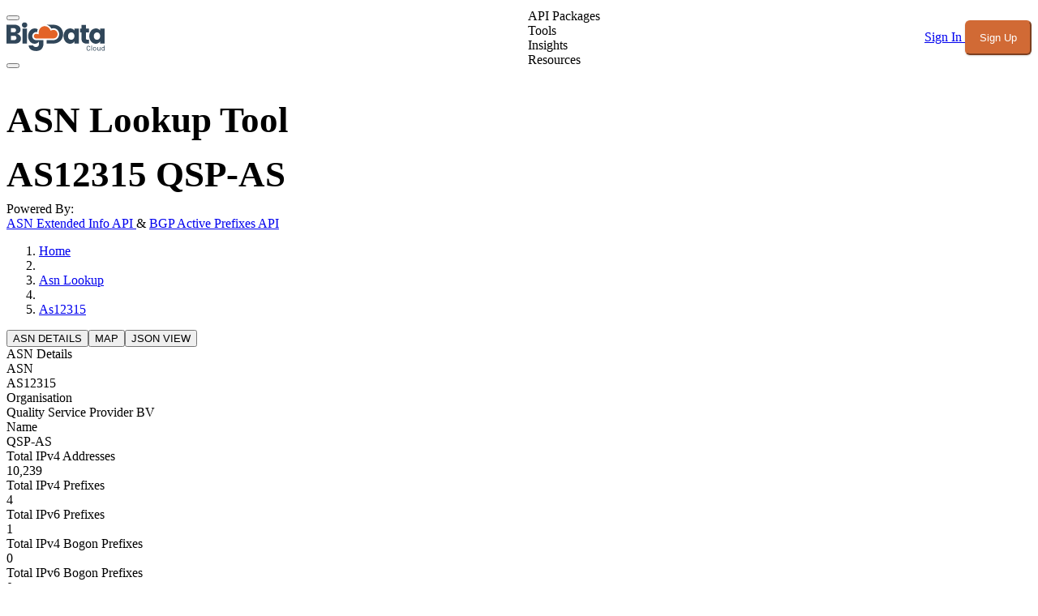

--- FILE ---
content_type: application/javascript; charset=utf-8
request_url: https://www.bigdatacloud.com/_nuxt/FZRLk0hz.js
body_size: -319
content:
const e=s=>{const n=typeof s!="string"?"undefined":s;return/(^(a|A)(s|S)\d+$)|(^\d+$)/.test(n)};export{e as u};


--- FILE ---
content_type: application/javascript; charset=utf-8
request_url: https://www.bigdatacloud.com/_nuxt/CVaVmsiZ.js
body_size: 143259
content:
const __vite__mapDeps=(i,m=__vite__mapDeps,d=(m.f||(m.f=["./DzgAD9Y1.js","./CYcQjBp5.js","./BPOiTQ45.js","./C6O70tbB.js","./zLwPwzfM.js","./Dkh9Bqa2.js","./CYCCb_AJ.js","./2T86ElEq.js","./na_mx9JA.js","./DlAUqK2U.js","./RawHtmlContent.DqvDwMVA.css","./UWgpLgIw.js","./C-R3uyjk.js","./DPGjy247.js","./CFIKmpdy.js","./BhJLJ9HM.js","./ooj5JrBV.js","./Bct4CbZp.js","./f5tJvxNL.js","./DKn8PFoj.js","./BxTYZj8l.js","./BWV2fDqB.js","./nZ8ap1Vn.js","./DCDoU8sP.js","./CxIZtCgj.js","./ModalNotification.CM1JZyuZ.css","./DeViYFcr.js","./Ce7_vKVa.js","./DZDqjn_Z.js","./CbzikaSA.js","./CPCiiMkx.js","./CN4MSQ1D.js","./Cd9hJUrb.js","./B9g2ycFy.js","./BQdCCBe5.js","./DsiOt1kp.js","./Dk92vDfi.js","./DkhVFXXi.js","./BR41vyMO.js","./38FV5U1R.js","./DIxZlegg.js","./C8ZiynLS.js","./BdcMap.BKUZvdVC.css","./Cip3tJ5L.js","./uS1S2D5U.js","./g_fLRRuc.js","./TextBoxSearch.pgny0xDM.css","./what-is-my-ip.CBIKLeB4.css","./B8C7JIvb.js","./Bv6hipKu.js","./BvKxqWOO.js","./vG-NJylK.js","./tevEurqa.js","./DyM7xSNs.js","./xHEldVAI.js","./CvkP1OAy.js","./BAjT6wAV.js","./SocialButton.BT6sg3Zm.css","./DI54fZus.js","./DsztYNWp.js","./vendor-styles.tn0RQdqM.css","./DM_08SFt.js","./DQsSDEgh.js","./CwoZGuMM.js","./Bxs-YCu5.js","./BQUlbLFK.js","./BHm9NhKQ.js","./PkgPage.D586wIeC.css","./D1XQS9aI.js","./jPAOk_n7.js","./Blgte7eN.js","./CyQKhpdq.js","./_slugTopic_.D1Unr-TB.css","./CCvNvBOQ.js","./Dl6lzLtj.js","./B5uzsl8n.js","./Ci4o69qX.js","./BdcChart.D24ofZYY.css","./MkHoUTbu.js","./Bd5KEJoE.js","./NgmzPl4O.js","./Dvr-8EeE.js","./bhc2ul5a.js","./B4zIrmLc.js","./BtlVcVpA.js","./BIQjOLIu.js","./FZRLk0hz.js","./CmpZzMrO.js","./CNz312Q0.js","./B9k2ihhI.js","./Bf1DIIgF.js","./_slug_.Y2Dl2VXs.css","./ByRo0RX0.js","./BNwfIALV.js","./CCjtzF2t.js","./JsonDisplay.kC45nD1w.css","./BCL-gsaB.js","./CyPl_sAq.js","./B7WCE8VZ.js","./BeJazoVD.js","./CW1Zx2xu.js","./CBkANpj5.js","./CUWyGNks.js","./Ch18xx4D.js","./q_5nZNZf.js","./Nn4aMm-O.js","./Cv180zsI.js","./ip-geolocation-accuracy-report.BQ6eH6ki.css","./C4cL5xAE.js","./gTfkimJd.js","./BIzpJ3js.js","./UsageEndpoints.Cu28QnpB.css","./Cczfviq6.js","./DJYnFl1H.js","./UserCredentials.CnXgHYU3.css","./DZ3ZzSvi.js","./UserProfile.D1dM0hV_.css","./yqoVPI-2.js","./UserSubscription.Dyg_YbB9.css","./B114bfPB.js","./Ct9sykG_.js","./ControlFilter.mBoW_muc.css","./DYQAcgv0.js","./DNN1ZzAL.js","./h8XhrFmD.js","./BtMgClOi.js","./EditorTiny.gvey_Er1.css","./B6lMUGGl.js","./AdminArticlePages.CqSyNoGW.css","./W_Y7KOlA.js","./AdminDashboard.MV4z1F_O.css","./CXK5EyyG.js","./CfKxn-h5.js","./JbyazehM.js","./B5MqSe48.js","./AdminCampaignEditor.D_Yy9TzW.css","./AdminEmailCampaigns.BOlqgmiX.css","./wjHWVcJJ.js","./BEEFLDDt.js","./Bvotq9PG.js","./ZAlUjlAF.js","./yQ1hdm4L.js","./Ce7nB1kQ.js","./C6tyYEfu.js","./CXpovuRV.js","./C2mIDnB4.js","./AdminPages.DC8Jzrk-.css","./C0j-0Zaa.js","./AdminSubscriptions.BM1TzAR5.css","./CtkgZ-xI.js","./AdminUserJournal.DenCImPv.css","./CWGJ5jf0.js","./AdminUserProfile.Cobe-dAY.css","./Drrz2Gno.js","./CNkxMcjg.js","./AdminUsers.CW-9iW3G.css","./eucMDj0z.js","./DKOwLxka.js","./9z0dJU82.js","./D4LBTRs4.js","./default.DOv118q6.css","./Cvq5EIDw.js"])))=>i.map(i=>d[i]);
(function(){const t=document.createElement("link").relList;if(t&&t.supports&&t.supports("modulepreload"))return;for(const o of document.querySelectorAll('link[rel="modulepreload"]'))r(o);new MutationObserver(o=>{for(const s of o)if(s.type==="childList")for(const i of s.addedNodes)i.tagName==="LINK"&&i.rel==="modulepreload"&&r(i)}).observe(document,{childList:!0,subtree:!0});function n(o){const s={};return o.integrity&&(s.integrity=o.integrity),o.referrerPolicy&&(s.referrerPolicy=o.referrerPolicy),o.crossOrigin==="use-credentials"?s.credentials="include":o.crossOrigin==="anonymous"?s.credentials="omit":s.credentials="same-origin",s}function r(o){if(o.ep)return;o.ep=!0;const s=n(o);fetch(o.href,s)}})();function $a(e){const t=Object.create(null);for(const n of e.split(","))t[n]=1;return n=>n in t}const xe={},dr=[],Qt=()=>{},Lu=()=>!1,ko=e=>e.charCodeAt(0)===111&&e.charCodeAt(1)===110&&(e.charCodeAt(2)>122||e.charCodeAt(2)<97),Na=e=>e.startsWith("onUpdate:"),rt=Object.assign,Da=(e,t)=>{const n=e.indexOf(t);n>-1&&e.splice(n,1)},_h=Object.prototype.hasOwnProperty,Ce=(e,t)=>_h.call(e,t),oe=Array.isArray,pr=e=>Pr(e)==="[object Map]",Ar=e=>Pr(e)==="[object Set]",Sl=e=>Pr(e)==="[object Date]",wh=e=>Pr(e)==="[object RegExp]",le=e=>typeof e=="function",Ve=e=>typeof e=="string",qt=e=>typeof e=="symbol",Me=e=>e!==null&&typeof e=="object",ja=e=>(Me(e)||le(e))&&le(e.then)&&le(e.catch),$u=Object.prototype.toString,Pr=e=>$u.call(e),xh=e=>Pr(e).slice(8,-1),Nu=e=>Pr(e)==="[object Object]",Ls=e=>Ve(e)&&e!=="NaN"&&e[0]!=="-"&&""+parseInt(e,10)===e,hr=$a(",key,ref,ref_for,ref_key,onVnodeBeforeMount,onVnodeMounted,onVnodeBeforeUpdate,onVnodeUpdated,onVnodeBeforeUnmount,onVnodeUnmounted"),$s=e=>{const t=Object.create(null);return(n=>t[n]||(t[n]=e(n)))},kh=/-\w/g,yt=$s(e=>e.replace(kh,t=>t.slice(1).toUpperCase())),Eh=/\B([A-Z])/g,kn=$s(e=>e.replace(Eh,"-$1").toLowerCase()),Ns=$s(e=>e.charAt(0).toUpperCase()+e.slice(1)),eo=$s(e=>e?`on${Ns(e)}`:""),xt=(e,t)=>!Object.is(e,t),mr=(e,...t)=>{for(let n=0;n<e.length;n++)e[n](...t)},Du=(e,t,n,r=!1)=>{Object.defineProperty(e,t,{configurable:!0,enumerable:!1,writable:r,value:n})},Ds=e=>{const t=parseFloat(e);return isNaN(t)?e:t},ju=e=>{const t=Ve(e)?Number(e):NaN;return isNaN(t)?e:t};let Cl;const js=()=>Cl||(Cl=typeof globalThis<"u"?globalThis:typeof self<"u"?self:typeof window<"u"?window:typeof global<"u"?global:{});function _n(e){if(oe(e)){const t={};for(let n=0;n<e.length;n++){const r=e[n],o=Ve(r)?Ah(r):_n(r);if(o)for(const s in o)t[s]=o[s]}return t}else if(Ve(e)||Me(e))return e}const Sh=/;(?![^(]*\))/g,Ch=/:([^]+)/,Th=/\/\*[^]*?\*\//g;function Ah(e){const t={};return e.replace(Th,"").split(Sh).forEach(n=>{if(n){const r=n.split(Ch);r.length>1&&(t[r[0].trim()]=r[1].trim())}}),t}function ze(e){let t="";if(Ve(e))t=e;else if(oe(e))for(let n=0;n<e.length;n++){const r=ze(e[n]);r&&(t+=r+" ")}else if(Me(e))for(const n in e)e[n]&&(t+=n+" ");return t.trim()}function Xt(e){if(!e)return null;let{class:t,style:n}=e;return t&&!Ve(t)&&(e.class=ze(t)),n&&(e.style=_n(n)),e}const Ph="itemscope,allowfullscreen,formnovalidate,ismap,nomodule,novalidate,readonly",Ih=$a(Ph);function Fu(e){return!!e||e===""}function Oh(e,t){if(e.length!==t.length)return!1;let n=!0;for(let r=0;n&&r<e.length;r++)n=Eo(e[r],t[r]);return n}function Eo(e,t){if(e===t)return!0;let n=Sl(e),r=Sl(t);if(n||r)return n&&r?e.getTime()===t.getTime():!1;if(n=qt(e),r=qt(t),n||r)return e===t;if(n=oe(e),r=oe(t),n||r)return n&&r?Oh(e,t):!1;if(n=Me(e),r=Me(t),n||r){if(!n||!r)return!1;const o=Object.keys(e).length,s=Object.keys(t).length;if(o!==s)return!1;for(const i in e){const a=e.hasOwnProperty(i),l=t.hasOwnProperty(i);if(a&&!l||!a&&l||!Eo(e[i],t[i]))return!1}}return String(e)===String(t)}function Fa(e,t){return e.findIndex(n=>Eo(n,t))}const qu=e=>!!(e&&e.__v_isRef===!0),Vt=e=>Ve(e)?e:e==null?"":oe(e)||Me(e)&&(e.toString===$u||!le(e.toString))?qu(e)?Vt(e.value):JSON.stringify(e,Vu,2):String(e),Vu=(e,t)=>qu(t)?Vu(e,t.value):pr(t)?{[`Map(${t.size})`]:[...t.entries()].reduce((n,[r,o],s)=>(n[ii(r,s)+" =>"]=o,n),{})}:Ar(t)?{[`Set(${t.size})`]:[...t.values()].map(n=>ii(n))}:qt(t)?ii(t):Me(t)&&!oe(t)&&!Nu(t)?String(t):t,ii=(e,t="")=>{var n;return qt(e)?`Symbol(${(n=e.description)!=null?n:t})`:e};let ct;class Bu{constructor(t=!1){this.detached=t,this._active=!0,this._on=0,this.effects=[],this.cleanups=[],this._isPaused=!1,this.parent=ct,!t&&ct&&(this.index=(ct.scopes||(ct.scopes=[])).push(this)-1)}get active(){return this._active}pause(){if(this._active){this._isPaused=!0;let t,n;if(this.scopes)for(t=0,n=this.scopes.length;t<n;t++)this.scopes[t].pause();for(t=0,n=this.effects.length;t<n;t++)this.effects[t].pause()}}resume(){if(this._active&&this._isPaused){this._isPaused=!1;let t,n;if(this.scopes)for(t=0,n=this.scopes.length;t<n;t++)this.scopes[t].resume();for(t=0,n=this.effects.length;t<n;t++)this.effects[t].resume()}}run(t){if(this._active){const n=ct;try{return ct=this,t()}finally{ct=n}}}on(){++this._on===1&&(this.prevScope=ct,ct=this)}off(){this._on>0&&--this._on===0&&(ct=this.prevScope,this.prevScope=void 0)}stop(t){if(this._active){this._active=!1;let n,r;for(n=0,r=this.effects.length;n<r;n++)this.effects[n].stop();for(this.effects.length=0,n=0,r=this.cleanups.length;n<r;n++)this.cleanups[n]();if(this.cleanups.length=0,this.scopes){for(n=0,r=this.scopes.length;n<r;n++)this.scopes[n].stop(!0);this.scopes.length=0}if(!this.detached&&this.parent&&!t){const o=this.parent.scopes.pop();o&&o!==this&&(this.parent.scopes[this.index]=o,o.index=this.index)}this.parent=void 0}}}function Fs(e){return new Bu(e)}function Ir(){return ct}function qa(e,t=!1){ct&&ct.cleanups.push(e)}let je;const ai=new WeakSet;class zu{constructor(t){this.fn=t,this.deps=void 0,this.depsTail=void 0,this.flags=5,this.next=void 0,this.cleanup=void 0,this.scheduler=void 0,ct&&ct.active&&ct.effects.push(this)}pause(){this.flags|=64}resume(){this.flags&64&&(this.flags&=-65,ai.has(this)&&(ai.delete(this),this.trigger()))}notify(){this.flags&2&&!(this.flags&32)||this.flags&8||Uu(this)}run(){if(!(this.flags&1))return this.fn();this.flags|=2,Tl(this),Wu(this);const t=je,n=Ft;je=this,Ft=!0;try{return this.fn()}finally{Ku(this),je=t,Ft=n,this.flags&=-3}}stop(){if(this.flags&1){for(let t=this.deps;t;t=t.nextDep)za(t);this.deps=this.depsTail=void 0,Tl(this),this.onStop&&this.onStop(),this.flags&=-2}}trigger(){this.flags&64?ai.add(this):this.scheduler?this.scheduler():this.runIfDirty()}runIfDirty(){ji(this)&&this.run()}get dirty(){return ji(this)}}let Hu=0,to,no;function Uu(e,t=!1){if(e.flags|=8,t){e.next=no,no=e;return}e.next=to,to=e}function Va(){Hu++}function Ba(){if(--Hu>0)return;if(no){let t=no;for(no=void 0;t;){const n=t.next;t.next=void 0,t.flags&=-9,t=n}}let e;for(;to;){let t=to;for(to=void 0;t;){const n=t.next;if(t.next=void 0,t.flags&=-9,t.flags&1)try{t.trigger()}catch(r){e||(e=r)}t=n}}if(e)throw e}function Wu(e){for(let t=e.deps;t;t=t.nextDep)t.version=-1,t.prevActiveLink=t.dep.activeLink,t.dep.activeLink=t}function Ku(e){let t,n=e.depsTail,r=n;for(;r;){const o=r.prevDep;r.version===-1?(r===n&&(n=o),za(r),Rh(r)):t=r,r.dep.activeLink=r.prevActiveLink,r.prevActiveLink=void 0,r=o}e.deps=t,e.depsTail=n}function ji(e){for(let t=e.deps;t;t=t.nextDep)if(t.dep.version!==t.version||t.dep.computed&&(Gu(t.dep.computed)||t.dep.version!==t.version))return!0;return!!e._dirty}function Gu(e){if(e.flags&4&&!(e.flags&16)||(e.flags&=-17,e.globalVersion===co)||(e.globalVersion=co,!e.isSSR&&e.flags&128&&(!e.deps&&!e._dirty||!ji(e))))return;e.flags|=2;const t=e.dep,n=je,r=Ft;je=e,Ft=!0;try{Wu(e);const o=e.fn(e._value);(t.version===0||xt(o,e._value))&&(e.flags|=128,e._value=o,t.version++)}catch(o){throw t.version++,o}finally{je=n,Ft=r,Ku(e),e.flags&=-3}}function za(e,t=!1){const{dep:n,prevSub:r,nextSub:o}=e;if(r&&(r.nextSub=o,e.prevSub=void 0),o&&(o.prevSub=r,e.nextSub=void 0),n.subs===e&&(n.subs=r,!r&&n.computed)){n.computed.flags&=-5;for(let s=n.computed.deps;s;s=s.nextDep)za(s,!0)}!t&&!--n.sc&&n.map&&n.map.delete(n.key)}function Rh(e){const{prevDep:t,nextDep:n}=e;t&&(t.nextDep=n,e.prevDep=void 0),n&&(n.prevDep=t,e.nextDep=void 0)}let Ft=!0;const Ju=[];function wn(){Ju.push(Ft),Ft=!1}function xn(){const e=Ju.pop();Ft=e===void 0?!0:e}function Tl(e){const{cleanup:t}=e;if(e.cleanup=void 0,t){const n=je;je=void 0;try{t()}finally{je=n}}}let co=0;class Mh{constructor(t,n){this.sub=t,this.dep=n,this.version=n.version,this.nextDep=this.prevDep=this.nextSub=this.prevSub=this.prevActiveLink=void 0}}class qs{constructor(t){this.computed=t,this.version=0,this.activeLink=void 0,this.subs=void 0,this.map=void 0,this.key=void 0,this.sc=0,this.__v_skip=!0}track(t){if(!je||!Ft||je===this.computed)return;let n=this.activeLink;if(n===void 0||n.sub!==je)n=this.activeLink=new Mh(je,this),je.deps?(n.prevDep=je.depsTail,je.depsTail.nextDep=n,je.depsTail=n):je.deps=je.depsTail=n,Yu(n);else if(n.version===-1&&(n.version=this.version,n.nextDep)){const r=n.nextDep;r.prevDep=n.prevDep,n.prevDep&&(n.prevDep.nextDep=r),n.prevDep=je.depsTail,n.nextDep=void 0,je.depsTail.nextDep=n,je.depsTail=n,je.deps===n&&(je.deps=r)}return n}trigger(t){this.version++,co++,this.notify(t)}notify(t){Va();try{for(let n=this.subs;n;n=n.prevSub)n.sub.notify()&&n.sub.dep.notify()}finally{Ba()}}}function Yu(e){if(e.dep.sc++,e.sub.flags&4){const t=e.dep.computed;if(t&&!e.dep.subs){t.flags|=20;for(let r=t.deps;r;r=r.nextDep)Yu(r)}const n=e.dep.subs;n!==e&&(e.prevSub=n,n&&(n.nextSub=e)),e.dep.subs=e}}const cs=new WeakMap,Kn=Symbol(""),Fi=Symbol(""),uo=Symbol("");function ut(e,t,n){if(Ft&&je){let r=cs.get(e);r||cs.set(e,r=new Map);let o=r.get(n);o||(r.set(n,o=new qs),o.map=r,o.key=n),o.track()}}function hn(e,t,n,r,o,s){const i=cs.get(e);if(!i){co++;return}const a=l=>{l&&l.trigger()};if(Va(),t==="clear")i.forEach(a);else{const l=oe(e),u=l&&Ls(n);if(l&&n==="length"){const c=Number(r);i.forEach((f,h)=>{(h==="length"||h===uo||!qt(h)&&h>=c)&&a(f)})}else switch((n!==void 0||i.has(void 0))&&a(i.get(n)),u&&a(i.get(uo)),t){case"add":l?u&&a(i.get("length")):(a(i.get(Kn)),pr(e)&&a(i.get(Fi)));break;case"delete":l||(a(i.get(Kn)),pr(e)&&a(i.get(Fi)));break;case"set":pr(e)&&a(i.get(Kn));break}}Ba()}function Lh(e,t){const n=cs.get(e);return n&&n.get(t)}function ir(e){const t=we(e);return t===e?t:(ut(t,"iterate",uo),Pt(e)?t:t.map(Bt))}function Vs(e){return ut(e=we(e),"iterate",uo),e}function An(e,t){return en(e)?Ln(e)?br(Bt(t)):br(t):Bt(t)}const $h={__proto__:null,[Symbol.iterator](){return li(this,Symbol.iterator,e=>An(this,e))},concat(...e){return ir(this).concat(...e.map(t=>oe(t)?ir(t):t))},entries(){return li(this,"entries",e=>(e[1]=An(this,e[1]),e))},every(e,t){return sn(this,"every",e,t,void 0,arguments)},filter(e,t){return sn(this,"filter",e,t,n=>n.map(r=>An(this,r)),arguments)},find(e,t){return sn(this,"find",e,t,n=>An(this,n),arguments)},findIndex(e,t){return sn(this,"findIndex",e,t,void 0,arguments)},findLast(e,t){return sn(this,"findLast",e,t,n=>An(this,n),arguments)},findLastIndex(e,t){return sn(this,"findLastIndex",e,t,void 0,arguments)},forEach(e,t){return sn(this,"forEach",e,t,void 0,arguments)},includes(...e){return ci(this,"includes",e)},indexOf(...e){return ci(this,"indexOf",e)},join(e){return ir(this).join(e)},lastIndexOf(...e){return ci(this,"lastIndexOf",e)},map(e,t){return sn(this,"map",e,t,void 0,arguments)},pop(){return Br(this,"pop")},push(...e){return Br(this,"push",e)},reduce(e,...t){return Al(this,"reduce",e,t)},reduceRight(e,...t){return Al(this,"reduceRight",e,t)},shift(){return Br(this,"shift")},some(e,t){return sn(this,"some",e,t,void 0,arguments)},splice(...e){return Br(this,"splice",e)},toReversed(){return ir(this).toReversed()},toSorted(e){return ir(this).toSorted(e)},toSpliced(...e){return ir(this).toSpliced(...e)},unshift(...e){return Br(this,"unshift",e)},values(){return li(this,"values",e=>An(this,e))}};function li(e,t,n){const r=Vs(e),o=r[t]();return r!==e&&!Pt(e)&&(o._next=o.next,o.next=()=>{const s=o._next();return s.done||(s.value=n(s.value)),s}),o}const Nh=Array.prototype;function sn(e,t,n,r,o,s){const i=Vs(e),a=i!==e&&!Pt(e),l=i[t];if(l!==Nh[t]){const f=l.apply(e,s);return a?Bt(f):f}let u=n;i!==e&&(a?u=function(f,h){return n.call(this,An(e,f),h,e)}:n.length>2&&(u=function(f,h){return n.call(this,f,h,e)}));const c=l.call(i,u,r);return a&&o?o(c):c}function Al(e,t,n,r){const o=Vs(e);let s=n;return o!==e&&(Pt(e)?n.length>3&&(s=function(i,a,l){return n.call(this,i,a,l,e)}):s=function(i,a,l){return n.call(this,i,An(e,a),l,e)}),o[t](s,...r)}function ci(e,t,n){const r=we(e);ut(r,"iterate",uo);const o=r[t](...n);return(o===-1||o===!1)&&Hs(n[0])?(n[0]=we(n[0]),r[t](...n)):o}function Br(e,t,n=[]){wn(),Va();const r=we(e)[t].apply(e,n);return Ba(),xn(),r}const Dh=$a("__proto__,__v_isRef,__isVue"),Qu=new Set(Object.getOwnPropertyNames(Symbol).filter(e=>e!=="arguments"&&e!=="caller").map(e=>Symbol[e]).filter(qt));function jh(e){qt(e)||(e=String(e));const t=we(this);return ut(t,"has",e),t.hasOwnProperty(e)}class Xu{constructor(t=!1,n=!1){this._isReadonly=t,this._isShallow=n}get(t,n,r){if(n==="__v_skip")return t.__v_skip;const o=this._isReadonly,s=this._isShallow;if(n==="__v_isReactive")return!o;if(n==="__v_isReadonly")return o;if(n==="__v_isShallow")return s;if(n==="__v_raw")return r===(o?s?of:rf:s?nf:tf).get(t)||Object.getPrototypeOf(t)===Object.getPrototypeOf(r)?t:void 0;const i=oe(t);if(!o){let l;if(i&&(l=$h[n]))return l;if(n==="hasOwnProperty")return jh}const a=Reflect.get(t,n,Re(t)?t:r);if((qt(n)?Qu.has(n):Dh(n))||(o||ut(t,"get",n),s))return a;if(Re(a)){const l=i&&Ls(n)?a:a.value;return o&&Me(l)?Zt(l):l}return Me(a)?o?Zt(a):it(a):a}}class Zu extends Xu{constructor(t=!1){super(!1,t)}set(t,n,r,o){let s=t[n];const i=oe(t)&&Ls(n);if(!this._isShallow){const u=en(s);if(!Pt(r)&&!en(r)&&(s=we(s),r=we(r)),!i&&Re(s)&&!Re(r))return u||(s.value=r),!0}const a=i?Number(n)<t.length:Ce(t,n),l=Reflect.set(t,n,r,Re(t)?t:o);return t===we(o)&&(a?xt(r,s)&&hn(t,"set",n,r):hn(t,"add",n,r)),l}deleteProperty(t,n){const r=Ce(t,n);t[n];const o=Reflect.deleteProperty(t,n);return o&&r&&hn(t,"delete",n,void 0),o}has(t,n){const r=Reflect.has(t,n);return(!qt(n)||!Qu.has(n))&&ut(t,"has",n),r}ownKeys(t){return ut(t,"iterate",oe(t)?"length":Kn),Reflect.ownKeys(t)}}class ef extends Xu{constructor(t=!1){super(!0,t)}set(t,n){return!0}deleteProperty(t,n){return!0}}const Fh=new Zu,qh=new ef,Vh=new Zu(!0),Bh=new ef(!0),qi=e=>e,Ro=e=>Reflect.getPrototypeOf(e);function zh(e,t,n){return function(...r){const o=this.__v_raw,s=we(o),i=pr(s),a=e==="entries"||e===Symbol.iterator&&i,l=e==="keys"&&i,u=o[e](...r),c=n?qi:t?br:Bt;return!t&&ut(s,"iterate",l?Fi:Kn),{next(){const{value:f,done:h}=u.next();return h?{value:f,done:h}:{value:a?[c(f[0]),c(f[1])]:c(f),done:h}},[Symbol.iterator](){return this}}}}function Mo(e){return function(...t){return e==="delete"?!1:e==="clear"?void 0:this}}function Hh(e,t){const n={get(o){const s=this.__v_raw,i=we(s),a=we(o);e||(xt(o,a)&&ut(i,"get",o),ut(i,"get",a));const{has:l}=Ro(i),u=t?qi:e?br:Bt;if(l.call(i,o))return u(s.get(o));if(l.call(i,a))return u(s.get(a));s!==i&&s.get(o)},get size(){const o=this.__v_raw;return!e&&ut(we(o),"iterate",Kn),o.size},has(o){const s=this.__v_raw,i=we(s),a=we(o);return e||(xt(o,a)&&ut(i,"has",o),ut(i,"has",a)),o===a?s.has(o):s.has(o)||s.has(a)},forEach(o,s){const i=this,a=i.__v_raw,l=we(a),u=t?qi:e?br:Bt;return!e&&ut(l,"iterate",Kn),a.forEach((c,f)=>o.call(s,u(c),u(f),i))}};return rt(n,e?{add:Mo("add"),set:Mo("set"),delete:Mo("delete"),clear:Mo("clear")}:{add(o){!t&&!Pt(o)&&!en(o)&&(o=we(o));const s=we(this);return Ro(s).has.call(s,o)||(s.add(o),hn(s,"add",o,o)),this},set(o,s){!t&&!Pt(s)&&!en(s)&&(s=we(s));const i=we(this),{has:a,get:l}=Ro(i);let u=a.call(i,o);u||(o=we(o),u=a.call(i,o));const c=l.call(i,o);return i.set(o,s),u?xt(s,c)&&hn(i,"set",o,s):hn(i,"add",o,s),this},delete(o){const s=we(this),{has:i,get:a}=Ro(s);let l=i.call(s,o);l||(o=we(o),l=i.call(s,o)),a&&a.call(s,o);const u=s.delete(o);return l&&hn(s,"delete",o,void 0),u},clear(){const o=we(this),s=o.size!==0,i=o.clear();return s&&hn(o,"clear",void 0,void 0),i}}),["keys","values","entries",Symbol.iterator].forEach(o=>{n[o]=zh(o,e,t)}),n}function Bs(e,t){const n=Hh(e,t);return(r,o,s)=>o==="__v_isReactive"?!e:o==="__v_isReadonly"?e:o==="__v_raw"?r:Reflect.get(Ce(n,o)&&o in r?n:r,o,s)}const Uh={get:Bs(!1,!1)},Wh={get:Bs(!1,!0)},Kh={get:Bs(!0,!1)},Gh={get:Bs(!0,!0)},tf=new WeakMap,nf=new WeakMap,rf=new WeakMap,of=new WeakMap;function Jh(e){switch(e){case"Object":case"Array":return 1;case"Map":case"Set":case"WeakMap":case"WeakSet":return 2;default:return 0}}function Yh(e){return e.__v_skip||!Object.isExtensible(e)?0:Jh(xh(e))}function it(e){return en(e)?e:zs(e,!1,Fh,Uh,tf)}function jt(e){return zs(e,!1,Vh,Wh,nf)}function Zt(e){return zs(e,!0,qh,Kh,rf)}function SC(e){return zs(e,!0,Bh,Gh,of)}function zs(e,t,n,r,o){if(!Me(e)||e.__v_raw&&!(t&&e.__v_isReactive))return e;const s=Yh(e);if(s===0)return e;const i=o.get(e);if(i)return i;const a=new Proxy(e,s===2?r:n);return o.set(e,a),a}function Ln(e){return en(e)?Ln(e.__v_raw):!!(e&&e.__v_isReactive)}function en(e){return!!(e&&e.__v_isReadonly)}function Pt(e){return!!(e&&e.__v_isShallow)}function Hs(e){return e?!!e.__v_raw:!1}function we(e){const t=e&&e.__v_raw;return t?we(t):e}function Ha(e){return!Ce(e,"__v_skip")&&Object.isExtensible(e)&&Du(e,"__v_skip",!0),e}const Bt=e=>Me(e)?it(e):e,br=e=>Me(e)?Zt(e):e;function Re(e){return e?e.__v_isRef===!0:!1}function ce(e){return sf(e,!1)}function ft(e){return sf(e,!0)}function sf(e,t){return Re(e)?e:new Qh(e,t)}class Qh{constructor(t,n){this.dep=new qs,this.__v_isRef=!0,this.__v_isShallow=!1,this._rawValue=n?t:we(t),this._value=n?t:Bt(t),this.__v_isShallow=n}get value(){return this.dep.track(),this._value}set value(t){const n=this._rawValue,r=this.__v_isShallow||Pt(t)||en(t);t=r?t:we(t),xt(t,n)&&(this._rawValue=t,this._value=r?t:Bt(t),this.dep.trigger())}}function S(e){return Re(e)?e.value:e}function Fe(e){return le(e)?e():S(e)}const Xh={get:(e,t,n)=>t==="__v_raw"?e:S(Reflect.get(e,t,n)),set:(e,t,n,r)=>{const o=e[t];return Re(o)&&!Re(n)?(o.value=n,!0):Reflect.set(e,t,n,r)}};function af(e){return Ln(e)?e:new Proxy(e,Xh)}class Zh{constructor(t){this.__v_isRef=!0,this._value=void 0;const n=this.dep=new qs,{get:r,set:o}=t(n.track.bind(n),n.trigger.bind(n));this._get=r,this._set=o}get value(){return this._value=this._get()}set value(t){this._set(t)}}function Us(e){return new Zh(e)}function tn(e){const t=oe(e)?new Array(e.length):{};for(const n in e)t[n]=lf(e,n);return t}class em{constructor(t,n,r){this._object=t,this._key=n,this._defaultValue=r,this.__v_isRef=!0,this._value=void 0,this._raw=we(t);let o=!0,s=t;if(!oe(t)||!Ls(String(n)))do o=!Hs(s)||Pt(s);while(o&&(s=s.__v_raw));this._shallow=o}get value(){let t=this._object[this._key];return this._shallow&&(t=S(t)),this._value=t===void 0?this._defaultValue:t}set value(t){if(this._shallow&&Re(this._raw[this._key])){const n=this._object[this._key];if(Re(n)){n.value=t;return}}this._object[this._key]=t}get dep(){return Lh(this._raw,this._key)}}class tm{constructor(t){this._getter=t,this.__v_isRef=!0,this.__v_isReadonly=!0,this._value=void 0}get value(){return this._value=this._getter()}}function Rt(e,t,n){return Re(e)?e:le(e)?new tm(e):Me(e)&&arguments.length>1?lf(e,t,n):ce(e)}function lf(e,t,n){return new em(e,t,n)}class nm{constructor(t,n,r){this.fn=t,this.setter=n,this._value=void 0,this.dep=new qs(this),this.__v_isRef=!0,this.deps=void 0,this.depsTail=void 0,this.flags=16,this.globalVersion=co-1,this.next=void 0,this.effect=this,this.__v_isReadonly=!n,this.isSSR=r}notify(){if(this.flags|=16,!(this.flags&8)&&je!==this)return Uu(this,!0),!0}get value(){const t=this.dep.track();return Gu(this),t&&(t.version=this.dep.version),this._value}set value(t){this.setter&&this.setter(t)}}function rm(e,t,n=!1){let r,o;return le(e)?r=e:(r=e.get,o=e.set),new nm(r,o,n)}const Lo={},us=new WeakMap;let Hn;function om(e,t=!1,n=Hn){if(n){let r=us.get(n);r||us.set(n,r=[]),r.push(e)}}function sm(e,t,n=xe){const{immediate:r,deep:o,once:s,scheduler:i,augmentJob:a,call:l}=n,u=_=>o?_:Pt(_)||o===!1||o===0?mn(_,1):mn(_);let c,f,h,d,p=!1,m=!1;if(Re(e)?(f=()=>e.value,p=Pt(e)):Ln(e)?(f=()=>u(e),p=!0):oe(e)?(m=!0,p=e.some(_=>Ln(_)||Pt(_)),f=()=>e.map(_=>{if(Re(_))return _.value;if(Ln(_))return u(_);if(le(_))return l?l(_,2):_()})):le(e)?t?f=l?()=>l(e,2):e:f=()=>{if(h){wn();try{h()}finally{xn()}}const _=Hn;Hn=c;try{return l?l(e,3,[d]):e(d)}finally{Hn=_}}:f=Qt,t&&o){const _=f,x=o===!0?1/0:o;f=()=>mn(_(),x)}const y=Ir(),v=()=>{c.stop(),y&&y.active&&Da(y.effects,c)};if(s&&t){const _=t;t=(...x)=>{_(...x),v()}}let b=m?new Array(e.length).fill(Lo):Lo;const g=_=>{if(!(!(c.flags&1)||!c.dirty&&!_))if(t){const x=c.run();if(o||p||(m?x.some((E,A)=>xt(E,b[A])):xt(x,b))){h&&h();const E=Hn;Hn=c;try{const A=[x,b===Lo?void 0:m&&b[0]===Lo?[]:b,d];b=x,l?l(t,3,A):t(...A)}finally{Hn=E}}}else c.run()};return a&&a(g),c=new zu(f),c.scheduler=i?()=>i(g,!1):g,d=_=>om(_,!1,c),h=c.onStop=()=>{const _=us.get(c);if(_){if(l)l(_,4);else for(const x of _)x();us.delete(c)}},t?r?g(!0):b=c.run():i?i(g.bind(null,!0),!0):c.run(),v.pause=c.pause.bind(c),v.resume=c.resume.bind(c),v.stop=v,v}function mn(e,t=1/0,n){if(t<=0||!Me(e)||e.__v_skip||(n=n||new Map,(n.get(e)||0)>=t))return e;if(n.set(e,t),t--,Re(e))mn(e.value,t,n);else if(oe(e))for(let r=0;r<e.length;r++)mn(e[r],t,n);else if(Ar(e)||pr(e))e.forEach(r=>{mn(r,t,n)});else if(Nu(e)){for(const r in e)mn(e[r],t,n);for(const r of Object.getOwnPropertySymbols(e))Object.prototype.propertyIsEnumerable.call(e,r)&&mn(e[r],t,n)}return e}function So(e,t,n,r){try{return r?e(...r):e()}catch(o){Or(o,t,n)}}function zt(e,t,n,r){if(le(e)){const o=So(e,t,n,r);return o&&ja(o)&&o.catch(s=>{Or(s,t,n)}),o}if(oe(e)){const o=[];for(let s=0;s<e.length;s++)o.push(zt(e[s],t,n,r));return o}}function Or(e,t,n,r=!0){const o=t?t.vnode:null,{errorHandler:s,throwUnhandledErrorInProduction:i}=t&&t.appContext.config||xe;if(t){let a=t.parent;const l=t.proxy,u=`https://vuejs.org/error-reference/#runtime-${n}`;for(;a;){const c=a.ec;if(c){for(let f=0;f<c.length;f++)if(c[f](e,l,u)===!1)return}a=a.parent}if(s){wn(),So(s,null,10,[e,l,u]),xn();return}}im(e,n,o,r,i)}function im(e,t,n,r=!0,o=!1){if(o)throw e;console.error(e)}const mt=[];let Jt=-1;const gr=[];let Pn=null,cr=0;const cf=Promise.resolve();let fs=null;function at(e){const t=fs||cf;return e?t.then(this?e.bind(this):e):t}function am(e){let t=Jt+1,n=mt.length;for(;t<n;){const r=t+n>>>1,o=mt[r],s=fo(o);s<e||s===e&&o.flags&2?t=r+1:n=r}return t}function Ua(e){if(!(e.flags&1)){const t=fo(e),n=mt[mt.length-1];!n||!(e.flags&2)&&t>=fo(n)?mt.push(e):mt.splice(am(t),0,e),e.flags|=1,uf()}}function uf(){fs||(fs=cf.then(ff))}function Vi(e){oe(e)?gr.push(...e):Pn&&e.id===-1?Pn.splice(cr+1,0,e):e.flags&1||(gr.push(e),e.flags|=1),uf()}function Pl(e,t,n=Jt+1){for(;n<mt.length;n++){const r=mt[n];if(r&&r.flags&2){if(e&&r.id!==e.uid)continue;mt.splice(n,1),n--,r.flags&4&&(r.flags&=-2),r(),r.flags&4||(r.flags&=-2)}}}function ds(e){if(gr.length){const t=[...new Set(gr)].sort((n,r)=>fo(n)-fo(r));if(gr.length=0,Pn){Pn.push(...t);return}for(Pn=t,cr=0;cr<Pn.length;cr++){const n=Pn[cr];n.flags&4&&(n.flags&=-2),n.flags&8||n(),n.flags&=-2}Pn=null,cr=0}}const fo=e=>e.id==null?e.flags&2?-1:1/0:e.id;function ff(e){try{for(Jt=0;Jt<mt.length;Jt++){const t=mt[Jt];t&&!(t.flags&8)&&(t.flags&4&&(t.flags&=-2),So(t,t.i,t.i?15:14),t.flags&4||(t.flags&=-2))}}finally{for(;Jt<mt.length;Jt++){const t=mt[Jt];t&&(t.flags&=-2)}Jt=-1,mt.length=0,ds(),fs=null,(mt.length||gr.length)&&ff()}}let st=null,df=null;function ps(e){const t=st;return st=e,df=e&&e.type.__scopeId||null,t}function ue(e,t=st,n){if(!t||e._n)return e;const r=(...o)=>{r._d&&vs(-1);const s=ps(t);let i;try{i=e(...o)}finally{ps(s),r._d&&vs(1)}return i};return r._n=!0,r._c=!0,r._d=!0,r}function CC(e,t){if(st===null)return e;const n=Js(st),r=e.dirs||(e.dirs=[]);for(let o=0;o<t.length;o++){let[s,i,a,l=xe]=t[o];s&&(le(s)&&(s={mounted:s,updated:s}),s.deep&&mn(i),r.push({dir:s,instance:n,value:i,oldValue:void 0,arg:a,modifiers:l}))}return e}function Yt(e,t,n,r){const o=e.dirs,s=t&&t.dirs;for(let i=0;i<o.length;i++){const a=o[i];s&&(a.oldValue=s[i].value);let l=a.dir[r];l&&(wn(),zt(l,n,8,[e.el,a,e,t]),xn())}}function gt(e,t){if(ot){let n=ot.provides;const r=ot.parent&&ot.parent.provides;r===n&&(n=ot.provides=Object.create(r)),n[e]=t}}function Te(e,t,n=!1){const r=et();if(r||Gn){let o=Gn?Gn._context.provides:r?r.parent==null||r.ce?r.vnode.appContext&&r.vnode.appContext.provides:r.parent.provides:void 0;if(o&&e in o)return o[e];if(arguments.length>1)return n&&le(t)?t.call(r&&r.proxy):t}}function Co(){return!!(et()||Gn)}const lm=Symbol.for("v-scx"),cm=()=>Te(lm);function Ht(e,t){return To(e,null,t)}function TC(e,t){return To(e,null,{flush:"post"})}function um(e,t){return To(e,null,{flush:"sync"})}function qe(e,t,n){return To(e,t,n)}function To(e,t,n=xe){const{immediate:r,deep:o,flush:s,once:i}=n,a=rt({},n),l=t&&r||!t&&s!=="post";let u;if(xr){if(s==="sync"){const d=cm();u=d.__watcherHandles||(d.__watcherHandles=[])}else if(!l){const d=()=>{};return d.stop=Qt,d.resume=Qt,d.pause=Qt,d}}const c=ot;a.call=(d,p,m)=>zt(d,c,p,m);let f=!1;s==="post"?a.scheduler=d=>{Ze(d,c&&c.suspense)}:s!=="sync"&&(f=!0,a.scheduler=(d,p)=>{p?d():Ua(d)}),a.augmentJob=d=>{t&&(d.flags|=4),f&&(d.flags|=2,c&&(d.id=c.uid,d.i=c))};const h=sm(e,t,a);return xr&&(u?u.push(h):l&&h()),h}function fm(e,t,n){const r=this.proxy,o=Ve(e)?e.includes(".")?pf(r,e):()=>r[e]:e.bind(r,r);let s;le(t)?s=t:(s=t.handler,n=t);const i=Xn(this),a=To(o,s.bind(r),n);return i(),a}function pf(e,t){const n=t.split(".");return()=>{let r=e;for(let o=0;o<n.length&&r;o++)r=r[n[o]];return r}}const hf=Symbol("_vte"),mf=e=>e.__isTeleport,ro=e=>e&&(e.disabled||e.disabled===""),Il=e=>e&&(e.defer||e.defer===""),Ol=e=>typeof SVGElement<"u"&&e instanceof SVGElement,Rl=e=>typeof MathMLElement=="function"&&e instanceof MathMLElement,Bi=(e,t)=>{const n=e&&e.to;return Ve(n)?t?t(n):null:n},gf={name:"Teleport",__isTeleport:!0,process(e,t,n,r,o,s,i,a,l,u){const{mc:c,pc:f,pbc:h,o:{insert:d,querySelector:p,createText:m,createComment:y}}=u,v=ro(t.props);let{shapeFlag:b,children:g,dynamicChildren:_}=t;if(e==null){const x=t.el=m(""),E=t.anchor=m("");d(x,n,r),d(E,n,r);const A=(I,R)=>{b&16&&c(g,I,R,o,s,i,a,l)},P=()=>{const I=t.target=Bi(t.props,p),R=vf(I,t,m,d);I&&(i!=="svg"&&Ol(I)?i="svg":i!=="mathml"&&Rl(I)&&(i="mathml"),o&&o.isCE&&(o.ce._teleportTargets||(o.ce._teleportTargets=new Set)).add(I),v||(A(I,R),Xo(t,!1)))};v&&(A(n,E),Xo(t,!0)),Il(t.props)?(t.el.__isMounted=!1,Ze(()=>{P(),delete t.el.__isMounted},s)):P()}else{if(Il(t.props)&&e.el.__isMounted===!1){Ze(()=>{gf.process(e,t,n,r,o,s,i,a,l,u)},s);return}t.el=e.el,t.targetStart=e.targetStart;const x=t.anchor=e.anchor,E=t.target=e.target,A=t.targetAnchor=e.targetAnchor,P=ro(e.props),I=P?n:E,R=P?x:A;if(i==="svg"||Ol(E)?i="svg":(i==="mathml"||Rl(E))&&(i="mathml"),_?(h(e.dynamicChildren,_,I,o,s,i,a),Ya(e,t,!0)):l||f(e,t,I,R,o,s,i,a,!1),v)P?t.props&&e.props&&t.props.to!==e.props.to&&(t.props.to=e.props.to):$o(t,n,x,u,1);else if((t.props&&t.props.to)!==(e.props&&e.props.to)){const Q=t.target=Bi(t.props,p);Q&&$o(t,Q,null,u,0)}else P&&$o(t,E,A,u,1);Xo(t,v)}},remove(e,t,n,{um:r,o:{remove:o}},s){const{shapeFlag:i,children:a,anchor:l,targetStart:u,targetAnchor:c,target:f,props:h}=e;if(f&&(o(u),o(c)),s&&o(l),i&16){const d=s||!ro(h);for(let p=0;p<a.length;p++){const m=a[p];r(m,t,n,d,!!m.dynamicChildren)}}},move:$o,hydrate:dm};function $o(e,t,n,{o:{insert:r},m:o},s=2){s===0&&r(e.targetAnchor,t,n);const{el:i,anchor:a,shapeFlag:l,children:u,props:c}=e,f=s===2;if(f&&r(i,t,n),(!f||ro(c))&&l&16)for(let h=0;h<u.length;h++)o(u[h],t,n,2);f&&r(a,t,n)}function dm(e,t,n,r,o,s,{o:{nextSibling:i,parentNode:a,querySelector:l,insert:u,createText:c}},f){function h(m,y,v,b){y.anchor=f(i(m),y,a(m),n,r,o,s),y.targetStart=v,y.targetAnchor=b}const d=t.target=Bi(t.props,l),p=ro(t.props);if(d){const m=d._lpa||d.firstChild;if(t.shapeFlag&16)if(p)h(e,t,m,m&&i(m));else{t.anchor=i(e);let y=m;for(;y;){if(y&&y.nodeType===8){if(y.data==="teleport start anchor")t.targetStart=y;else if(y.data==="teleport anchor"){t.targetAnchor=y,d._lpa=t.targetAnchor&&i(t.targetAnchor);break}}y=i(y)}t.targetAnchor||vf(d,t,c,u),f(m&&i(m),t,d,n,r,o,s)}Xo(t,p)}else p&&t.shapeFlag&16&&h(e,t,e,i(e));return t.anchor&&i(t.anchor)}const yf=gf;function Xo(e,t){const n=e.ctx;if(n&&n.ut){let r,o;for(t?(r=e.el,o=e.anchor):(r=e.targetStart,o=e.targetAnchor);r&&r!==o;)r.nodeType===1&&r.setAttribute("data-v-owner",n.uid),r=r.nextSibling;n.ut()}}function vf(e,t,n,r){const o=t.targetStart=n(""),s=t.targetAnchor=n("");return o[hf]=s,e&&(r(o,e),r(s,e)),s}const dn=Symbol("_leaveCb"),No=Symbol("_enterCb");function pm(){const e={isMounted:!1,isLeaving:!1,isUnmounting:!1,leavingVNodes:new Map};return Wt(()=>{e.isMounted=!0}),tr(()=>{e.isUnmounting=!0}),e}const It=[Function,Array],bf={mode:String,appear:Boolean,persisted:Boolean,onBeforeEnter:It,onEnter:It,onAfterEnter:It,onEnterCancelled:It,onBeforeLeave:It,onLeave:It,onAfterLeave:It,onLeaveCancelled:It,onBeforeAppear:It,onAppear:It,onAfterAppear:It,onAppearCancelled:It},_f=e=>{const t=e.subTree;return t.component?_f(t.component):t},hm={name:"BaseTransition",props:bf,setup(e,{slots:t}){const n=et(),r=pm();return()=>{const o=t.default&&kf(t.default(),!0);if(!o||!o.length)return;const s=wf(o),i=we(e),{mode:a}=i;if(r.isLeaving)return ui(s);const l=Ml(s);if(!l)return ui(s);let u=zi(l,i,r,n,f=>u=f);l.type!==Qe&&_r(l,u);let c=n.subTree&&Ml(n.subTree);if(c&&c.type!==Qe&&!Dt(c,l)&&_f(n).type!==Qe){let f=zi(c,i,r,n);if(_r(c,f),a==="out-in"&&l.type!==Qe)return r.isLeaving=!0,f.afterLeave=()=>{r.isLeaving=!1,n.job.flags&8||n.update(),delete f.afterLeave,c=void 0},ui(s);a==="in-out"&&l.type!==Qe?f.delayLeave=(h,d,p)=>{const m=xf(r,c);m[String(c.key)]=c,h[dn]=()=>{d(),h[dn]=void 0,delete u.delayedLeave,c=void 0},u.delayedLeave=()=>{p(),delete u.delayedLeave,c=void 0}}:c=void 0}else c&&(c=void 0);return s}}};function wf(e){let t=e[0];if(e.length>1){for(const n of e)if(n.type!==Qe){t=n;break}}return t}const mm=hm;function xf(e,t){const{leavingVNodes:n}=e;let r=n.get(t.type);return r||(r=Object.create(null),n.set(t.type,r)),r}function zi(e,t,n,r,o){const{appear:s,mode:i,persisted:a=!1,onBeforeEnter:l,onEnter:u,onAfterEnter:c,onEnterCancelled:f,onBeforeLeave:h,onLeave:d,onAfterLeave:p,onLeaveCancelled:m,onBeforeAppear:y,onAppear:v,onAfterAppear:b,onAppearCancelled:g}=t,_=String(e.key),x=xf(n,e),E=(I,R)=>{I&&zt(I,r,9,R)},A=(I,R)=>{const Q=R[1];E(I,R),oe(I)?I.every($=>$.length<=1)&&Q():I.length<=1&&Q()},P={mode:i,persisted:a,beforeEnter(I){let R=l;if(!n.isMounted)if(s)R=y||l;else return;I[dn]&&I[dn](!0);const Q=x[_];Q&&Dt(e,Q)&&Q.el[dn]&&Q.el[dn](),E(R,[I])},enter(I){let R=u,Q=c,$=f;if(!n.isMounted)if(s)R=v||u,Q=b||c,$=g||f;else return;let X=!1;const K=I[No]=ee=>{X||(X=!0,ee?E($,[I]):E(Q,[I]),P.delayedLeave&&P.delayedLeave(),I[No]=void 0)};R?A(R,[I,K]):K()},leave(I,R){const Q=String(e.key);if(I[No]&&I[No](!0),n.isUnmounting)return R();E(h,[I]);let $=!1;const X=I[dn]=K=>{$||($=!0,R(),K?E(m,[I]):E(p,[I]),I[dn]=void 0,x[Q]===e&&delete x[Q])};x[Q]=e,d?A(d,[I,X]):X()},clone(I){const R=zi(I,t,n,r,o);return o&&o(R),R}};return P}function ui(e){if(Ao(e))return e=nn(e),e.children=null,e}function Ml(e){if(!Ao(e))return mf(e.type)&&e.children?wf(e.children):e;if(e.component)return e.component.subTree;const{shapeFlag:t,children:n}=e;if(n){if(t&16)return n[0];if(t&32&&le(n.default))return n.default()}}function _r(e,t){e.shapeFlag&6&&e.component?(e.transition=t,_r(e.component.subTree,t)):e.shapeFlag&128?(e.ssContent.transition=t.clone(e.ssContent),e.ssFallback.transition=t.clone(e.ssFallback)):e.transition=t}function kf(e,t=!1,n){let r=[],o=0;for(let s=0;s<e.length;s++){let i=e[s];const a=n==null?i.key:String(n)+String(i.key!=null?i.key:s);i.type===Ne?(i.patchFlag&128&&o++,r=r.concat(kf(i.children,t,a))):(t||i.type!==Qe)&&r.push(a!=null?nn(i,{key:a}):i)}if(o>1)for(let s=0;s<r.length;s++)r[s].patchFlag=-2;return r}function me(e,t){return le(e)?rt({name:e.name},t,{setup:e}):e}function gm(){const e=et();return e?(e.appContext.config.idPrefix||"v")+"-"+e.ids[0]+e.ids[1]++:""}function Wa(e){e.ids=[e.ids[0]+e.ids[2]+++"-",0,0]}function ym(e){const t=et(),n=ft(null);if(t){const o=t.refs===xe?t.refs={}:t.refs;Object.defineProperty(o,e,{enumerable:!0,get:()=>n.value,set:s=>n.value=s})}return n}const hs=new WeakMap;function yr(e,t,n,r,o=!1){if(oe(e)){e.forEach((p,m)=>yr(p,t&&(oe(t)?t[m]:t),n,r,o));return}if(vn(r)&&!o){r.shapeFlag&512&&r.type.__asyncResolved&&r.component.subTree.component&&yr(e,t,n,r.component.subTree);return}const s=r.shapeFlag&4?Js(r.component):r.el,i=o?null:s,{i:a,r:l}=e,u=t&&t.r,c=a.refs===xe?a.refs={}:a.refs,f=a.setupState,h=we(f),d=f===xe?Lu:p=>Ce(h,p);if(u!=null&&u!==l){if(Ll(t),Ve(u))c[u]=null,d(u)&&(f[u]=null);else if(Re(u)){u.value=null;const p=t;p.k&&(c[p.k]=null)}}if(le(l))So(l,a,12,[i,c]);else{const p=Ve(l),m=Re(l);if(p||m){const y=()=>{if(e.f){const v=p?d(l)?f[l]:c[l]:l.value;if(o)oe(v)&&Da(v,s);else if(oe(v))v.includes(s)||v.push(s);else if(p)c[l]=[s],d(l)&&(f[l]=c[l]);else{const b=[s];l.value=b,e.k&&(c[e.k]=b)}}else p?(c[l]=i,d(l)&&(f[l]=i)):m&&(l.value=i,e.k&&(c[e.k]=i))};if(i){const v=()=>{y(),hs.delete(e)};v.id=-1,hs.set(e,v),Ze(v,n)}else Ll(e),y()}}}function Ll(e){const t=hs.get(e);t&&(t.flags|=8,hs.delete(e))}let $l=!1;const ar=()=>{$l||(console.error("Hydration completed but contains mismatches."),$l=!0)},vm=e=>e.namespaceURI.includes("svg")&&e.tagName!=="foreignObject",bm=e=>e.namespaceURI.includes("MathML"),Do=e=>{if(e.nodeType===1){if(vm(e))return"svg";if(bm(e))return"mathml"}},fr=e=>e.nodeType===8;function _m(e){const{mt:t,p:n,o:{patchProp:r,createText:o,nextSibling:s,parentNode:i,remove:a,insert:l,createComment:u}}=e,c=(g,_)=>{if(!_.hasChildNodes()){n(null,g,_),ds(),_._vnode=g;return}f(_.firstChild,g,null,null,null),ds(),_._vnode=g},f=(g,_,x,E,A,P=!1)=>{P=P||!!_.dynamicChildren;const I=fr(g)&&g.data==="[",R=()=>m(g,_,x,E,A,I),{type:Q,ref:$,shapeFlag:X,patchFlag:K}=_;let ee=g.nodeType;_.el=g,K===-2&&(P=!1,_.dynamicChildren=null);let N=null;switch(Q){case Jn:ee!==3?_.children===""?(l(_.el=o(""),i(g),g),N=g):N=R():(g.data!==_.children&&(ar(),g.data=_.children),N=s(g));break;case Qe:b(g)?(N=s(g),v(_.el=g.content.firstChild,g,x)):ee!==8||I?N=R():N=s(g);break;case so:if(I&&(g=s(g),ee=g.nodeType),ee===1||ee===3){N=g;const U=!_.children.length;for(let T=0;T<_.staticCount;T++)U&&(_.children+=N.nodeType===1?N.outerHTML:N.data),T===_.staticCount-1&&(_.anchor=N),N=s(N);return I?s(N):N}else R();break;case Ne:I?N=p(g,_,x,E,A,P):N=R();break;default:if(X&1)(ee!==1||_.type.toLowerCase()!==g.tagName.toLowerCase())&&!b(g)?N=R():N=h(g,_,x,E,A,P);else if(X&6){_.slotScopeIds=A;const U=i(g);if(I?N=y(g):fr(g)&&g.data==="teleport start"?N=y(g,g.data,"teleport end"):N=s(g),t(_,U,null,x,E,Do(U),P),vn(_)&&!_.type.__asyncResolved){let T;I?(T=pe(Ne),T.anchor=N?N.previousSibling:U.lastChild):T=g.nodeType===3?Mt(""):pe("div"),T.el=g,_.component.subTree=T}}else X&64?ee!==8?N=R():N=_.type.hydrate(g,_,x,E,A,P,e,d):X&128&&(N=_.type.hydrate(g,_,x,E,Do(i(g)),A,P,e,f))}return $!=null&&yr($,null,E,_),N},h=(g,_,x,E,A,P)=>{P=P||!!_.dynamicChildren;const{type:I,props:R,patchFlag:Q,shapeFlag:$,dirs:X,transition:K}=_,ee=I==="input"||I==="option";if(ee||Q!==-1){X&&Yt(_,null,x,"created");let N=!1;if(b(g)){N=Kf(null,K)&&x&&x.vnode.props&&x.vnode.props.appear;const T=g.content.firstChild;if(N){const fe=T.getAttribute("class");fe&&(T.$cls=fe),K.beforeEnter(T)}v(T,g,x),_.el=g=T}if($&16&&!(R&&(R.innerHTML||R.textContent))){let T=d(g.firstChild,_,g,x,E,A,P);for(;T;){jo(g,1)||ar();const fe=T;T=T.nextSibling,a(fe)}}else if($&8){let T=_.children;T[0]===`
`&&(g.tagName==="PRE"||g.tagName==="TEXTAREA")&&(T=T.slice(1));const{textContent:fe}=g;fe!==T&&fe!==T.replace(/\r\n|\r/g,`
`)&&(jo(g,0)||ar(),g.textContent=_.children)}if(R){if(ee||!P||Q&48){const T=g.tagName.includes("-");for(const fe in R)(ee&&(fe.endsWith("value")||fe==="indeterminate")||ko(fe)&&!hr(fe)||fe[0]==="."||T)&&r(g,fe,null,R[fe],void 0,x)}else if(R.onClick)r(g,"onClick",null,R.onClick,void 0,x);else if(Q&4&&Ln(R.style))for(const T in R.style)R.style[T]}let U;(U=R&&R.onVnodeBeforeMount)&&wt(U,x,_),X&&Yt(_,null,x,"beforeMount"),((U=R&&R.onVnodeMounted)||X||N)&&Qf(()=>{U&&wt(U,x,_),N&&K.enter(g),X&&Yt(_,null,x,"mounted")},E)}return g.nextSibling},d=(g,_,x,E,A,P,I)=>{I=I||!!_.dynamicChildren;const R=_.children,Q=R.length;for(let $=0;$<Q;$++){const X=I?R[$]:R[$]=At(R[$]),K=X.type===Jn;g?(K&&!I&&$+1<Q&&At(R[$+1]).type===Jn&&(l(o(g.data.slice(X.children.length)),x,s(g)),g.data=X.children),g=f(g,X,E,A,P,I)):K&&!X.children?l(X.el=o(""),x):(jo(x,1)||ar(),n(null,X,x,null,E,A,Do(x),P))}return g},p=(g,_,x,E,A,P)=>{const{slotScopeIds:I}=_;I&&(A=A?A.concat(I):I);const R=i(g),Q=d(s(g),_,R,x,E,A,P);return Q&&fr(Q)&&Q.data==="]"?s(_.anchor=Q):(ar(),l(_.anchor=u("]"),R,Q),Q)},m=(g,_,x,E,A,P)=>{if(jo(g.parentElement,1)||ar(),_.el=null,P){const Q=y(g);for(;;){const $=s(g);if($&&$!==Q)a($);else break}}const I=s(g),R=i(g);return a(g),n(null,_,R,I,x,E,Do(R),A),x&&(x.vnode.el=_.el,Gs(x,_.el)),I},y=(g,_="[",x="]")=>{let E=0;for(;g;)if(g=s(g),g&&fr(g)&&(g.data===_&&E++,g.data===x)){if(E===0)return s(g);E--}return g},v=(g,_,x)=>{const E=_.parentNode;E&&E.replaceChild(g,_);let A=x;for(;A;)A.vnode.el===_&&(A.vnode.el=A.subTree.el=g),A=A.parent},b=g=>g.nodeType===1&&g.tagName==="TEMPLATE";return[c,f]}const Nl="data-allow-mismatch",wm={0:"text",1:"children",2:"class",3:"style",4:"attribute"};function jo(e,t){if(t===0||t===1)for(;e&&!e.hasAttribute(Nl);)e=e.parentElement;const n=e&&e.getAttribute(Nl);if(n==null)return!1;if(n==="")return!0;{const r=n.split(",");return t===0&&r.includes("children")?!0:r.includes(wm[t])}}js().requestIdleCallback;js().cancelIdleCallback;function xm(e,t){if(fr(e)&&e.data==="["){let n=1,r=e.nextSibling;for(;r;){if(r.nodeType===1){if(t(r)===!1)break}else if(fr(r))if(r.data==="]"){if(--n===0)break}else r.data==="["&&n++;r=r.nextSibling}}else t(e)}const vn=e=>!!e.type.__asyncLoader;function Le(e){le(e)&&(e={loader:e});const{loader:t,loadingComponent:n,errorComponent:r,delay:o=200,hydrate:s,timeout:i,suspensible:a=!0,onError:l}=e;let u=null,c,f=0;const h=()=>(f++,u=null,d()),d=()=>{let p;return u||(p=u=t().catch(m=>{if(m=m instanceof Error?m:new Error(String(m)),l)return new Promise((y,v)=>{l(m,()=>y(h()),()=>v(m),f+1)});throw m}).then(m=>p!==u&&u?u:(m&&(m.__esModule||m[Symbol.toStringTag]==="Module")&&(m=m.default),c=m,m)))};return me({name:"AsyncComponentWrapper",__asyncLoader:d,__asyncHydrate(p,m,y){let v=!1;(m.bu||(m.bu=[])).push(()=>v=!0);const b=()=>{v||y()},g=s?()=>{const _=s(b,x=>xm(p,x));_&&(m.bum||(m.bum=[])).push(_)}:b;c?g():d().then(()=>!m.isUnmounted&&g())},get __asyncResolved(){return c},setup(){const p=ot;if(Wa(p),c)return()=>Fo(c,p);const m=g=>{u=null,Or(g,p,13,!r)};if(a&&p.suspense||xr)return d().then(g=>()=>Fo(g,p)).catch(g=>(m(g),()=>r?pe(r,{error:g}):null));const y=ce(!1),v=ce(),b=ce(!!o);return o&&setTimeout(()=>{b.value=!1},o),i!=null&&setTimeout(()=>{if(!y.value&&!v.value){const g=new Error(`Async component timed out after ${i}ms.`);m(g),v.value=g}},i),d().then(()=>{y.value=!0,p.parent&&Ao(p.parent.vnode)&&p.parent.update()}).catch(g=>{m(g),v.value=g}),()=>{if(y.value&&c)return Fo(c,p);if(v.value&&r)return pe(r,{error:v.value});if(n&&!b.value)return Fo(n,p)}}})}function Fo(e,t){const{ref:n,props:r,children:o,ce:s}=t.vnode,i=pe(e,r,o);return i.ref=n,i.ce=s,delete t.vnode.ce,i}const Ao=e=>e.type.__isKeepAlive,km={name:"KeepAlive",__isKeepAlive:!0,props:{include:[String,RegExp,Array],exclude:[String,RegExp,Array],max:[String,Number]},setup(e,{slots:t}){const n=et(),r=n.ctx;if(!r.renderer)return()=>{const b=t.default&&t.default();return b&&b.length===1?b[0]:b};const o=new Map,s=new Set;let i=null;const a=n.suspense,{renderer:{p:l,m:u,um:c,o:{createElement:f}}}=r,h=f("div");r.activate=(b,g,_,x,E)=>{const A=b.component;u(b,g,_,0,a),l(A.vnode,b,g,_,A,a,x,b.slotScopeIds,E),Ze(()=>{A.isDeactivated=!1,A.a&&mr(A.a);const P=b.props&&b.props.onVnodeMounted;P&&wt(P,A.parent,b)},a)},r.deactivate=b=>{const g=b.component;gs(g.m),gs(g.a),u(b,h,null,1,a),Ze(()=>{g.da&&mr(g.da);const _=b.props&&b.props.onVnodeUnmounted;_&&wt(_,g.parent,b),g.isDeactivated=!0},a)};function d(b){fi(b),c(b,n,a,!0)}function p(b){o.forEach((g,_)=>{const x=Xi(vn(g)?g.type.__asyncResolved||{}:g.type);x&&!b(x)&&m(_)})}function m(b){const g=o.get(b);g&&(!i||!Dt(g,i))?d(g):i&&fi(i),o.delete(b),s.delete(b)}qe(()=>[e.include,e.exclude],([b,g])=>{b&&p(_=>Qr(b,_)),g&&p(_=>!Qr(g,_))},{flush:"post",deep:!0});let y=null;const v=()=>{y!=null&&(ys(n.subTree.type)?Ze(()=>{o.set(y,qo(n.subTree))},n.subTree.suspense):o.set(y,qo(n.subTree)))};return Wt(v),Tf(v),tr(()=>{o.forEach(b=>{const{subTree:g,suspense:_}=n,x=qo(g);if(b.type===x.type&&b.key===x.key){fi(x);const E=x.component.da;E&&Ze(E,_);return}d(b)})}),()=>{if(y=null,!t.default)return i=null;const b=t.default(),g=b[0];if(b.length>1)return i=null,b;if(!Qn(g)||!(g.shapeFlag&4)&&!(g.shapeFlag&128))return i=null,g;let _=qo(g);if(_.type===Qe)return i=null,_;const x=_.type,E=Xi(vn(_)?_.type.__asyncResolved||{}:x),{include:A,exclude:P,max:I}=e;if(A&&(!E||!Qr(A,E))||P&&E&&Qr(P,E))return _.shapeFlag&=-257,i=_,g;const R=_.key==null?x:_.key,Q=o.get(R);return _.el&&(_=nn(_),g.shapeFlag&128&&(g.ssContent=_)),y=R,Q?(_.el=Q.el,_.component=Q.component,_.transition&&_r(_,_.transition),_.shapeFlag|=512,s.delete(R),s.add(R)):(s.add(R),I&&s.size>parseInt(I,10)&&m(s.values().next().value)),_.shapeFlag|=256,i=_,ys(g.type)?g:_}}},Em=km;function Qr(e,t){return oe(e)?e.some(n=>Qr(n,t)):Ve(e)?e.split(",").includes(t):wh(e)?(e.lastIndex=0,e.test(t)):!1}function Ef(e,t){Cf(e,"a",t)}function Sf(e,t){Cf(e,"da",t)}function Cf(e,t,n=ot){const r=e.__wdc||(e.__wdc=()=>{let o=n;for(;o;){if(o.isDeactivated)return;o=o.parent}return e()});if(Ws(t,r,n),n){let o=n.parent;for(;o&&o.parent;)Ao(o.parent.vnode)&&Sm(r,t,n,o),o=o.parent}}function Sm(e,t,n,r){const o=Ws(t,e,r,!0);Rr(()=>{Da(r[t],o)},n)}function fi(e){e.shapeFlag&=-257,e.shapeFlag&=-513}function qo(e){return e.shapeFlag&128?e.ssContent:e}function Ws(e,t,n=ot,r=!1){if(n){const o=n[e]||(n[e]=[]),s=t.__weh||(t.__weh=(...i)=>{wn();const a=Xn(n),l=zt(t,n,e,i);return a(),xn(),l});return r?o.unshift(s):o.push(s),s}}const En=e=>(t,n=ot)=>{(!xr||e==="sp")&&Ws(e,(...r)=>t(...r),n)},Cm=En("bm"),Wt=En("m"),Tm=En("bu"),Tf=En("u"),tr=En("bum"),Rr=En("um"),Am=En("sp"),Pm=En("rtg"),Im=En("rtc");function Af(e,t=ot){Ws("ec",e,t)}const Pf="components";function Dl(e,t){return Of(Pf,e,!0,t)||e}const If=Symbol.for("v-ndc");function gn(e){return Ve(e)?Of(Pf,e,!1)||e:e||If}function Of(e,t,n=!0,r=!1){const o=st||ot;if(o){const s=o.type;{const a=Xi(s,!1);if(a&&(a===t||a===yt(t)||a===Ns(yt(t))))return s}const i=jl(o[e]||s[e],t)||jl(o.appContext[e],t);return!i&&r?s:i}}function jl(e,t){return e&&(e[t]||e[yt(t)]||e[Ns(yt(t))])}function po(e,t,n,r){let o;const s=n,i=oe(e);if(i||Ve(e)){const a=i&&Ln(e);let l=!1,u=!1;a&&(l=!Pt(e),u=en(e),e=Vs(e)),o=new Array(e.length);for(let c=0,f=e.length;c<f;c++)o[c]=t(l?u?br(Bt(e[c])):Bt(e[c]):e[c],c,void 0,s)}else if(typeof e=="number"){o=new Array(e);for(let a=0;a<e;a++)o[a]=t(a+1,a,void 0,s)}else if(Me(e))if(e[Symbol.iterator])o=Array.from(e,(a,l)=>t(a,l,void 0,s));else{const a=Object.keys(e);o=new Array(a.length);for(let l=0,u=a.length;l<u;l++){const c=a[l];o[l]=t(e[c],c,l,s)}}else o=[];return o}function AC(e,t){for(let n=0;n<t.length;n++){const r=t[n];if(oe(r))for(let o=0;o<r.length;o++)e[r[o].name]=r[o].fn;else r&&(e[r.name]=r.key?(...o)=>{const s=r.fn(...o);return s&&(s.key=r.key),s}:r.fn)}return e}function ge(e,t,n={},r,o){if(st.ce||st.parent&&vn(st.parent)&&st.parent.ce){const u=Object.keys(n).length>0;return t!=="default"&&(n.name=t),B(),re(Ne,null,[pe("slot",n,r&&r())],u?-2:64)}let s=e[t];s&&s._c&&(s._d=!1),B();const i=s&&Rf(s(n)),a=n.key||i&&i.key,l=re(Ne,{key:(a&&!qt(a)?a:`_${t}`)+(!i&&r?"_fb":"")},i||(r?r():[]),i&&e._===1?64:-2);return l.scopeId&&(l.slotScopeIds=[l.scopeId+"-s"]),s&&s._c&&(s._d=!0),l}function Rf(e){return e.some(t=>Qn(t)?!(t.type===Qe||t.type===Ne&&!Rf(t.children)):!0)?e:null}function PC(e,t){const n={};for(const r in e)n[eo(r)]=e[r];return n}const Hi=e=>e?td(e)?Js(e):Hi(e.parent):null,oo=rt(Object.create(null),{$:e=>e,$el:e=>e.vnode.el,$data:e=>e.data,$props:e=>e.props,$attrs:e=>e.attrs,$slots:e=>e.slots,$refs:e=>e.refs,$parent:e=>Hi(e.parent),$root:e=>Hi(e.root),$host:e=>e.ce,$emit:e=>e.emit,$options:e=>Lf(e),$forceUpdate:e=>e.f||(e.f=()=>{Ua(e.update)}),$nextTick:e=>e.n||(e.n=at.bind(e.proxy)),$watch:e=>fm.bind(e)}),di=(e,t)=>e!==xe&&!e.__isScriptSetup&&Ce(e,t),Om={get({_:e},t){if(t==="__v_skip")return!0;const{ctx:n,setupState:r,data:o,props:s,accessCache:i,type:a,appContext:l}=e;if(t[0]!=="$"){const h=i[t];if(h!==void 0)switch(h){case 1:return r[t];case 2:return o[t];case 4:return n[t];case 3:return s[t]}else{if(di(r,t))return i[t]=1,r[t];if(o!==xe&&Ce(o,t))return i[t]=2,o[t];if(Ce(s,t))return i[t]=3,s[t];if(n!==xe&&Ce(n,t))return i[t]=4,n[t];Ui&&(i[t]=0)}}const u=oo[t];let c,f;if(u)return t==="$attrs"&&ut(e.attrs,"get",""),u(e);if((c=a.__cssModules)&&(c=c[t]))return c;if(n!==xe&&Ce(n,t))return i[t]=4,n[t];if(f=l.config.globalProperties,Ce(f,t))return f[t]},set({_:e},t,n){const{data:r,setupState:o,ctx:s}=e;return di(o,t)?(o[t]=n,!0):r!==xe&&Ce(r,t)?(r[t]=n,!0):Ce(e.props,t)||t[0]==="$"&&t.slice(1)in e?!1:(s[t]=n,!0)},has({_:{data:e,setupState:t,accessCache:n,ctx:r,appContext:o,props:s,type:i}},a){let l;return!!(n[a]||e!==xe&&a[0]!=="$"&&Ce(e,a)||di(t,a)||Ce(s,a)||Ce(r,a)||Ce(oo,a)||Ce(o.config.globalProperties,a)||(l=i.__cssModules)&&l[a])},defineProperty(e,t,n){return n.get!=null?e._.accessCache[t]=0:Ce(n,"value")&&this.set(e,t,n.value,null),Reflect.defineProperty(e,t,n)}};function Ka(){return Rm().slots}function Rm(e){const t=et();return t.setupContext||(t.setupContext=rd(t))}function ho(e){return oe(e)?e.reduce((t,n)=>(t[n]=null,t),{}):e}function IC(e,t){const n=ho(e);for(const r in t){if(r.startsWith("__skip"))continue;let o=n[r];o?oe(o)||le(o)?o=n[r]={type:o,default:t[r]}:o.default=t[r]:o===null&&(o=n[r]={default:t[r]}),o&&t[`__skip_${r}`]&&(o.skipFactory=!0)}return n}function Mm(e,t){return!e||!t?e||t:oe(e)&&oe(t)?e.concat(t):rt({},ho(e),ho(t))}function OC(e){const t=et();let n=e();return Yi(),ja(n)&&(n=n.catch(r=>{throw Xn(t),r})),[n,()=>Xn(t)]}let Ui=!0;function Lm(e){const t=Lf(e),n=e.proxy,r=e.ctx;Ui=!1,t.beforeCreate&&Fl(t.beforeCreate,e,"bc");const{data:o,computed:s,methods:i,watch:a,provide:l,inject:u,created:c,beforeMount:f,mounted:h,beforeUpdate:d,updated:p,activated:m,deactivated:y,beforeDestroy:v,beforeUnmount:b,destroyed:g,unmounted:_,render:x,renderTracked:E,renderTriggered:A,errorCaptured:P,serverPrefetch:I,expose:R,inheritAttrs:Q,components:$,directives:X,filters:K}=t;if(u&&$m(u,r,null),i)for(const U in i){const T=i[U];le(T)&&(r[U]=T.bind(n))}if(o){const U=o.call(n,n);Me(U)&&(e.data=it(U))}if(Ui=!0,s)for(const U in s){const T=s[U],fe=le(T)?T.bind(n,n):le(T.get)?T.get.bind(n,n):Qt,Be=!le(T)&&le(T.set)?T.set.bind(n):Qt,Ue=L({get:fe,set:Be});Object.defineProperty(r,U,{enumerable:!0,configurable:!0,get:()=>Ue.value,set:Ee=>Ue.value=Ee})}if(a)for(const U in a)Mf(a[U],r,n,U);if(l){const U=le(l)?l.call(n):l;Reflect.ownKeys(U).forEach(T=>{gt(T,U[T])})}c&&Fl(c,e,"c");function N(U,T){oe(T)?T.forEach(fe=>U(fe.bind(n))):T&&U(T.bind(n))}if(N(Cm,f),N(Wt,h),N(Tm,d),N(Tf,p),N(Ef,m),N(Sf,y),N(Af,P),N(Im,E),N(Pm,A),N(tr,b),N(Rr,_),N(Am,I),oe(R))if(R.length){const U=e.exposed||(e.exposed={});R.forEach(T=>{Object.defineProperty(U,T,{get:()=>n[T],set:fe=>n[T]=fe,enumerable:!0})})}else e.exposed||(e.exposed={});x&&e.render===Qt&&(e.render=x),Q!=null&&(e.inheritAttrs=Q),$&&(e.components=$),X&&(e.directives=X),I&&Wa(e)}function $m(e,t,n=Qt){oe(e)&&(e=Wi(e));for(const r in e){const o=e[r];let s;Me(o)?"default"in o?s=Te(o.from||r,o.default,!0):s=Te(o.from||r):s=Te(o),Re(s)?Object.defineProperty(t,r,{enumerable:!0,configurable:!0,get:()=>s.value,set:i=>s.value=i}):t[r]=s}}function Fl(e,t,n){zt(oe(e)?e.map(r=>r.bind(t.proxy)):e.bind(t.proxy),t,n)}function Mf(e,t,n,r){let o=r.includes(".")?pf(n,r):()=>n[r];if(Ve(e)){const s=t[e];le(s)&&qe(o,s)}else if(le(e))qe(o,e.bind(n));else if(Me(e))if(oe(e))e.forEach(s=>Mf(s,t,n,r));else{const s=le(e.handler)?e.handler.bind(n):t[e.handler];le(s)&&qe(o,s,e)}}function Lf(e){const t=e.type,{mixins:n,extends:r}=t,{mixins:o,optionsCache:s,config:{optionMergeStrategies:i}}=e.appContext,a=s.get(t);let l;return a?l=a:!o.length&&!n&&!r?l=t:(l={},o.length&&o.forEach(u=>ms(l,u,i,!0)),ms(l,t,i)),Me(t)&&s.set(t,l),l}function ms(e,t,n,r=!1){const{mixins:o,extends:s}=t;s&&ms(e,s,n,!0),o&&o.forEach(i=>ms(e,i,n,!0));for(const i in t)if(!(r&&i==="expose")){const a=Nm[i]||n&&n[i];e[i]=a?a(e[i],t[i]):t[i]}return e}const Nm={data:ql,props:Vl,emits:Vl,methods:Xr,computed:Xr,beforeCreate:pt,created:pt,beforeMount:pt,mounted:pt,beforeUpdate:pt,updated:pt,beforeDestroy:pt,beforeUnmount:pt,destroyed:pt,unmounted:pt,activated:pt,deactivated:pt,errorCaptured:pt,serverPrefetch:pt,components:Xr,directives:Xr,watch:jm,provide:ql,inject:Dm};function ql(e,t){return t?e?function(){return rt(le(e)?e.call(this,this):e,le(t)?t.call(this,this):t)}:t:e}function Dm(e,t){return Xr(Wi(e),Wi(t))}function Wi(e){if(oe(e)){const t={};for(let n=0;n<e.length;n++)t[e[n]]=e[n];return t}return e}function pt(e,t){return e?[...new Set([].concat(e,t))]:t}function Xr(e,t){return e?rt(Object.create(null),e,t):t}function Vl(e,t){return e?oe(e)&&oe(t)?[...new Set([...e,...t])]:rt(Object.create(null),ho(e),ho(t??{})):t}function jm(e,t){if(!e)return t;if(!t)return e;const n=rt(Object.create(null),e);for(const r in t)n[r]=pt(e[r],t[r]);return n}function $f(){return{app:null,config:{isNativeTag:Lu,performance:!1,globalProperties:{},optionMergeStrategies:{},errorHandler:void 0,warnHandler:void 0,compilerOptions:{}},mixins:[],components:{},directives:{},provides:Object.create(null),optionsCache:new WeakMap,propsCache:new WeakMap,emitsCache:new WeakMap}}let Fm=0;function qm(e,t){return function(r,o=null){le(r)||(r=rt({},r)),o!=null&&!Me(o)&&(o=null);const s=$f(),i=new WeakSet,a=[];let l=!1;const u=s.app={_uid:Fm++,_component:r,_props:o,_container:null,_context:s,_instance:null,version:yg,get config(){return s.config},set config(c){},use(c,...f){return i.has(c)||(c&&le(c.install)?(i.add(c),c.install(u,...f)):le(c)&&(i.add(c),c(u,...f))),u},mixin(c){return s.mixins.includes(c)||s.mixins.push(c),u},component(c,f){return f?(s.components[c]=f,u):s.components[c]},directive(c,f){return f?(s.directives[c]=f,u):s.directives[c]},mount(c,f,h){if(!l){const d=u._ceVNode||pe(r,o);return d.appContext=s,h===!0?h="svg":h===!1&&(h=void 0),f&&t?t(d,c):e(d,c,h),l=!0,u._container=c,c.__vue_app__=u,Js(d.component)}},onUnmount(c){a.push(c)},unmount(){l&&(zt(a,u._instance,16),e(null,u._container),delete u._container.__vue_app__)},provide(c,f){return s.provides[c]=f,u},runWithContext(c){const f=Gn;Gn=u;try{return c()}finally{Gn=f}}};return u}}let Gn=null;function Vm(e,t,n=xe){const r=et(),o=yt(t),s=kn(t),i=Nf(e,o),a=Us((l,u)=>{let c,f=xe,h;return um(()=>{const d=e[o];xt(c,d)&&(c=d,u())}),{get(){return l(),n.get?n.get(c):c},set(d){const p=n.set?n.set(d):d;if(!xt(p,c)&&!(f!==xe&&xt(d,f)))return;const m=r.vnode.props;m&&(t in m||o in m||s in m)&&(`onUpdate:${t}`in m||`onUpdate:${o}`in m||`onUpdate:${s}`in m)||(c=d,u()),r.emit(`update:${t}`,p),xt(d,p)&&xt(d,f)&&!xt(p,h)&&u(),f=d,h=p}}});return a[Symbol.iterator]=()=>{let l=0;return{next(){return l<2?{value:l++?i||xe:a,done:!1}:{done:!0}}}},a}const Nf=(e,t)=>t==="modelValue"||t==="model-value"?e.modelModifiers:e[`${t}Modifiers`]||e[`${yt(t)}Modifiers`]||e[`${kn(t)}Modifiers`];function Bm(e,t,...n){if(e.isUnmounted)return;const r=e.vnode.props||xe;let o=n;const s=t.startsWith("update:"),i=s&&Nf(r,t.slice(7));i&&(i.trim&&(o=n.map(c=>Ve(c)?c.trim():c)),i.number&&(o=n.map(Ds)));let a,l=r[a=eo(t)]||r[a=eo(yt(t))];!l&&s&&(l=r[a=eo(kn(t))]),l&&zt(l,e,6,o);const u=r[a+"Once"];if(u){if(!e.emitted)e.emitted={};else if(e.emitted[a])return;e.emitted[a]=!0,zt(u,e,6,o)}}const zm=new WeakMap;function Df(e,t,n=!1){const r=n?zm:t.emitsCache,o=r.get(e);if(o!==void 0)return o;const s=e.emits;let i={},a=!1;if(!le(e)){const l=u=>{const c=Df(u,t,!0);c&&(a=!0,rt(i,c))};!n&&t.mixins.length&&t.mixins.forEach(l),e.extends&&l(e.extends),e.mixins&&e.mixins.forEach(l)}return!s&&!a?(Me(e)&&r.set(e,null),null):(oe(s)?s.forEach(l=>i[l]=null):rt(i,s),Me(e)&&r.set(e,i),i)}function Ks(e,t){return!e||!ko(t)?!1:(t=t.slice(2).replace(/Once$/,""),Ce(e,t[0].toLowerCase()+t.slice(1))||Ce(e,kn(t))||Ce(e,t))}function pi(e){const{type:t,vnode:n,proxy:r,withProxy:o,propsOptions:[s],slots:i,attrs:a,emit:l,render:u,renderCache:c,props:f,data:h,setupState:d,ctx:p,inheritAttrs:m}=e,y=ps(e);let v,b;try{if(n.shapeFlag&4){const _=o||r,x=_;v=At(u.call(x,_,c,f,d,h,p)),b=a}else{const _=t;v=At(_.length>1?_(f,{attrs:a,slots:i,emit:l}):_(f,null)),b=t.props?a:Um(a)}}catch(_){io.length=0,Or(_,e,1),v=pe(Qe)}let g=v;if(b&&m!==!1){const _=Object.keys(b),{shapeFlag:x}=g;_.length&&x&7&&(s&&_.some(Na)&&(b=Wm(b,s)),g=nn(g,b,!1,!0))}return n.dirs&&(g=nn(g,null,!1,!0),g.dirs=g.dirs?g.dirs.concat(n.dirs):n.dirs),n.transition&&_r(g,n.transition),v=g,ps(y),v}function Hm(e,t=!0){let n;for(let r=0;r<e.length;r++){const o=e[r];if(Qn(o)){if(o.type!==Qe||o.children==="v-if"){if(n)return;n=o}}else return}return n}const Um=e=>{let t;for(const n in e)(n==="class"||n==="style"||ko(n))&&((t||(t={}))[n]=e[n]);return t},Wm=(e,t)=>{const n={};for(const r in e)(!Na(r)||!(r.slice(9)in t))&&(n[r]=e[r]);return n};function Km(e,t,n){const{props:r,children:o,component:s}=e,{props:i,children:a,patchFlag:l}=t,u=s.emitsOptions;if(t.dirs||t.transition)return!0;if(n&&l>=0){if(l&1024)return!0;if(l&16)return r?Bl(r,i,u):!!i;if(l&8){const c=t.dynamicProps;for(let f=0;f<c.length;f++){const h=c[f];if(i[h]!==r[h]&&!Ks(u,h))return!0}}}else return(o||a)&&(!a||!a.$stable)?!0:r===i?!1:r?i?Bl(r,i,u):!0:!!i;return!1}function Bl(e,t,n){const r=Object.keys(t);if(r.length!==Object.keys(e).length)return!0;for(let o=0;o<r.length;o++){const s=r[o];if(t[s]!==e[s]&&!Ks(n,s))return!0}return!1}function Gs({vnode:e,parent:t},n){for(;t;){const r=t.subTree;if(r.suspense&&r.suspense.activeBranch===e&&(r.el=e.el),r===e)(e=t.vnode).el=n,t=t.parent;else break}}const jf={},Ff=()=>Object.create(jf),qf=e=>Object.getPrototypeOf(e)===jf;function Gm(e,t,n,r=!1){const o={},s=Ff();e.propsDefaults=Object.create(null),Vf(e,t,o,s);for(const i in e.propsOptions[0])i in o||(o[i]=void 0);n?e.props=r?o:jt(o):e.type.props?e.props=o:e.props=s,e.attrs=s}function Jm(e,t,n,r){const{props:o,attrs:s,vnode:{patchFlag:i}}=e,a=we(o),[l]=e.propsOptions;let u=!1;if((r||i>0)&&!(i&16)){if(i&8){const c=e.vnode.dynamicProps;for(let f=0;f<c.length;f++){let h=c[f];if(Ks(e.emitsOptions,h))continue;const d=t[h];if(l)if(Ce(s,h))d!==s[h]&&(s[h]=d,u=!0);else{const p=yt(h);o[p]=Ki(l,a,p,d,e,!1)}else d!==s[h]&&(s[h]=d,u=!0)}}}else{Vf(e,t,o,s)&&(u=!0);let c;for(const f in a)(!t||!Ce(t,f)&&((c=kn(f))===f||!Ce(t,c)))&&(l?n&&(n[f]!==void 0||n[c]!==void 0)&&(o[f]=Ki(l,a,f,void 0,e,!0)):delete o[f]);if(s!==a)for(const f in s)(!t||!Ce(t,f))&&(delete s[f],u=!0)}u&&hn(e.attrs,"set","")}function Vf(e,t,n,r){const[o,s]=e.propsOptions;let i=!1,a;if(t)for(let l in t){if(hr(l))continue;const u=t[l];let c;o&&Ce(o,c=yt(l))?!s||!s.includes(c)?n[c]=u:(a||(a={}))[c]=u:Ks(e.emitsOptions,l)||(!(l in r)||u!==r[l])&&(r[l]=u,i=!0)}if(s){const l=we(n),u=a||xe;for(let c=0;c<s.length;c++){const f=s[c];n[f]=Ki(o,l,f,u[f],e,!Ce(u,f))}}return i}function Ki(e,t,n,r,o,s){const i=e[n];if(i!=null){const a=Ce(i,"default");if(a&&r===void 0){const l=i.default;if(i.type!==Function&&!i.skipFactory&&le(l)){const{propsDefaults:u}=o;if(n in u)r=u[n];else{const c=Xn(o);r=u[n]=l.call(null,t),c()}}else r=l;o.ce&&o.ce._setProp(n,r)}i[0]&&(s&&!a?r=!1:i[1]&&(r===""||r===kn(n))&&(r=!0))}return r}const Ym=new WeakMap;function Bf(e,t,n=!1){const r=n?Ym:t.propsCache,o=r.get(e);if(o)return o;const s=e.props,i={},a=[];let l=!1;if(!le(e)){const c=f=>{l=!0;const[h,d]=Bf(f,t,!0);rt(i,h),d&&a.push(...d)};!n&&t.mixins.length&&t.mixins.forEach(c),e.extends&&c(e.extends),e.mixins&&e.mixins.forEach(c)}if(!s&&!l)return Me(e)&&r.set(e,dr),dr;if(oe(s))for(let c=0;c<s.length;c++){const f=yt(s[c]);zl(f)&&(i[f]=xe)}else if(s)for(const c in s){const f=yt(c);if(zl(f)){const h=s[c],d=i[f]=oe(h)||le(h)?{type:h}:rt({},h),p=d.type;let m=!1,y=!0;if(oe(p))for(let v=0;v<p.length;++v){const b=p[v],g=le(b)&&b.name;if(g==="Boolean"){m=!0;break}else g==="String"&&(y=!1)}else m=le(p)&&p.name==="Boolean";d[0]=m,d[1]=y,(m||Ce(d,"default"))&&a.push(f)}}const u=[i,a];return Me(e)&&r.set(e,u),u}function zl(e){return e[0]!=="$"&&!hr(e)}const Ga=e=>e==="_"||e==="_ctx"||e==="$stable",Ja=e=>oe(e)?e.map(At):[At(e)],Qm=(e,t,n)=>{if(t._n)return t;const r=ue((...o)=>Ja(t(...o)),n);return r._c=!1,r},zf=(e,t,n)=>{const r=e._ctx;for(const o in e){if(Ga(o))continue;const s=e[o];if(le(s))t[o]=Qm(o,s,r);else if(s!=null){const i=Ja(s);t[o]=()=>i}}},Hf=(e,t)=>{const n=Ja(t);e.slots.default=()=>n},Uf=(e,t,n)=>{for(const r in t)(n||!Ga(r))&&(e[r]=t[r])},Xm=(e,t,n)=>{const r=e.slots=Ff();if(e.vnode.shapeFlag&32){const o=t._;o?(Uf(r,t,n),n&&Du(r,"_",o,!0)):zf(t,r)}else t&&Hf(e,t)},Zm=(e,t,n)=>{const{vnode:r,slots:o}=e;let s=!0,i=xe;if(r.shapeFlag&32){const a=t._;a?n&&a===1?s=!1:Uf(o,t,n):(s=!t.$stable,zf(t,o)),i=t}else t&&(Hf(e,t),i={default:1});if(s)for(const a in o)!Ga(a)&&i[a]==null&&delete o[a]},Ze=Qf;function eg(e){return Wf(e)}function tg(e){return Wf(e,_m)}function Wf(e,t){const n=js();n.__VUE__=!0;const{insert:r,remove:o,patchProp:s,createElement:i,createText:a,createComment:l,setText:u,setElementText:c,parentNode:f,nextSibling:h,setScopeId:d=Qt,insertStaticContent:p}=e,m=(w,k,C,D=null,M=null,j=null,G=void 0,H=null,z=!!k.dynamicChildren)=>{if(w===k)return;w&&!Dt(w,k)&&(D=O(w),Ee(w,M,j,!0),w=null),k.patchFlag===-2&&(z=!1,k.dynamicChildren=null);const{type:F,ref:ae,shapeFlag:Y}=k;switch(F){case Jn:y(w,k,C,D);break;case Qe:v(w,k,C,D);break;case so:w==null&&b(k,C,D,G);break;case Ne:$(w,k,C,D,M,j,G,H,z);break;default:Y&1?x(w,k,C,D,M,j,G,H,z):Y&6?X(w,k,C,D,M,j,G,H,z):(Y&64||Y&128)&&F.process(w,k,C,D,M,j,G,H,z,se)}ae!=null&&M?yr(ae,w&&w.ref,j,k||w,!k):ae==null&&w&&w.ref!=null&&yr(w.ref,null,j,w,!0)},y=(w,k,C,D)=>{if(w==null)r(k.el=a(k.children),C,D);else{const M=k.el=w.el;k.children!==w.children&&u(M,k.children)}},v=(w,k,C,D)=>{w==null?r(k.el=l(k.children||""),C,D):k.el=w.el},b=(w,k,C,D)=>{[w.el,w.anchor]=p(w.children,k,C,D,w.el,w.anchor)},g=({el:w,anchor:k},C,D)=>{let M;for(;w&&w!==k;)M=h(w),r(w,C,D),w=M;r(k,C,D)},_=({el:w,anchor:k})=>{let C;for(;w&&w!==k;)C=h(w),o(w),w=C;o(k)},x=(w,k,C,D,M,j,G,H,z)=>{if(k.type==="svg"?G="svg":k.type==="math"&&(G="mathml"),w==null)E(k,C,D,M,j,G,H,z);else{const F=w.el&&w.el._isVueCE?w.el:null;try{F&&F._beginPatch(),I(w,k,M,j,G,H,z)}finally{F&&F._endPatch()}}},E=(w,k,C,D,M,j,G,H)=>{let z,F;const{props:ae,shapeFlag:Y,transition:ie,dirs:de}=w;if(z=w.el=i(w.type,j,ae&&ae.is,ae),Y&8?c(z,w.children):Y&16&&P(w.children,z,null,D,M,hi(w,j),G,H),de&&Yt(w,null,D,"created"),A(z,w,w.scopeId,G,D),ae){for(const De in ae)De!=="value"&&!hr(De)&&s(z,De,null,ae[De],j,D);"value"in ae&&s(z,"value",null,ae.value,j),(F=ae.onVnodeBeforeMount)&&wt(F,D,w)}de&&Yt(w,null,D,"beforeMount");const ve=Kf(M,ie);ve&&ie.beforeEnter(z),r(z,k,C),((F=ae&&ae.onVnodeMounted)||ve||de)&&Ze(()=>{F&&wt(F,D,w),ve&&ie.enter(z),de&&Yt(w,null,D,"mounted")},M)},A=(w,k,C,D,M)=>{if(C&&d(w,C),D)for(let j=0;j<D.length;j++)d(w,D[j]);if(M){let j=M.subTree;if(k===j||ys(j.type)&&(j.ssContent===k||j.ssFallback===k)){const G=M.vnode;A(w,G,G.scopeId,G.slotScopeIds,M.parent)}}},P=(w,k,C,D,M,j,G,H,z=0)=>{for(let F=z;F<w.length;F++){const ae=w[F]=H?In(w[F]):At(w[F]);m(null,ae,k,C,D,M,j,G,H)}},I=(w,k,C,D,M,j,G)=>{const H=k.el=w.el;let{patchFlag:z,dynamicChildren:F,dirs:ae}=k;z|=w.patchFlag&16;const Y=w.props||xe,ie=k.props||xe;let de;if(C&&Fn(C,!1),(de=ie.onVnodeBeforeUpdate)&&wt(de,C,k,w),ae&&Yt(k,w,C,"beforeUpdate"),C&&Fn(C,!0),(Y.innerHTML&&ie.innerHTML==null||Y.textContent&&ie.textContent==null)&&c(H,""),F?R(w.dynamicChildren,F,H,C,D,hi(k,M),j):G||T(w,k,H,null,C,D,hi(k,M),j,!1),z>0){if(z&16)Q(H,Y,ie,C,M);else if(z&2&&Y.class!==ie.class&&s(H,"class",null,ie.class,M),z&4&&s(H,"style",Y.style,ie.style,M),z&8){const ve=k.dynamicProps;for(let De=0;De<ve.length;De++){const Oe=ve[De],bt=Y[Oe],lt=ie[Oe];(lt!==bt||Oe==="value")&&s(H,Oe,bt,lt,M,C)}}z&1&&w.children!==k.children&&c(H,k.children)}else!G&&F==null&&Q(H,Y,ie,C,M);((de=ie.onVnodeUpdated)||ae)&&Ze(()=>{de&&wt(de,C,k,w),ae&&Yt(k,w,C,"updated")},D)},R=(w,k,C,D,M,j,G)=>{for(let H=0;H<k.length;H++){const z=w[H],F=k[H],ae=z.el&&(z.type===Ne||!Dt(z,F)||z.shapeFlag&198)?f(z.el):C;m(z,F,ae,null,D,M,j,G,!0)}},Q=(w,k,C,D,M)=>{if(k!==C){if(k!==xe)for(const j in k)!hr(j)&&!(j in C)&&s(w,j,k[j],null,M,D);for(const j in C){if(hr(j))continue;const G=C[j],H=k[j];G!==H&&j!=="value"&&s(w,j,H,G,M,D)}"value"in C&&s(w,"value",k.value,C.value,M)}},$=(w,k,C,D,M,j,G,H,z)=>{const F=k.el=w?w.el:a(""),ae=k.anchor=w?w.anchor:a("");let{patchFlag:Y,dynamicChildren:ie,slotScopeIds:de}=k;de&&(H=H?H.concat(de):de),w==null?(r(F,C,D),r(ae,C,D),P(k.children||[],C,ae,M,j,G,H,z)):Y>0&&Y&64&&ie&&w.dynamicChildren&&w.dynamicChildren.length===ie.length?(R(w.dynamicChildren,ie,C,M,j,G,H),(k.key!=null||M&&k===M.subTree)&&Ya(w,k,!0)):T(w,k,C,ae,M,j,G,H,z)},X=(w,k,C,D,M,j,G,H,z)=>{k.slotScopeIds=H,w==null?k.shapeFlag&512?M.ctx.activate(k,C,D,G,z):K(k,C,D,M,j,G,z):ee(w,k,z)},K=(w,k,C,D,M,j,G)=>{const H=w.component=dg(w,D,M);if(Ao(w)&&(H.ctx.renderer=se),pg(H,!1,G),H.asyncDep){if(M&&M.registerDep(H,N,G),!w.el){const z=H.subTree=pe(Qe);v(null,z,k,C),w.placeholder=z.el}}else N(H,w,k,C,M,j,G)},ee=(w,k,C)=>{const D=k.component=w.component;if(Km(w,k,C))if(D.asyncDep&&!D.asyncResolved){U(D,k,C);return}else D.next=k,D.update();else k.el=w.el,D.vnode=k},N=(w,k,C,D,M,j,G)=>{const H=()=>{if(w.isMounted){let{next:Y,bu:ie,u:de,parent:ve,vnode:De}=w;{const Ct=Gf(w);if(Ct){Y&&(Y.el=De.el,U(w,Y,G)),Ct.asyncDep.then(()=>{w.isUnmounted||H()});return}}let Oe=Y,bt;Fn(w,!1),Y?(Y.el=De.el,U(w,Y,G)):Y=De,ie&&mr(ie),(bt=Y.props&&Y.props.onVnodeBeforeUpdate)&&wt(bt,ve,Y,De),Fn(w,!0);const lt=pi(w),$t=w.subTree;w.subTree=lt,m($t,lt,f($t.el),O($t),w,M,j),Y.el=lt.el,Oe===null&&Gs(w,lt.el),de&&Ze(de,M),(bt=Y.props&&Y.props.onVnodeUpdated)&&Ze(()=>wt(bt,ve,Y,De),M)}else{let Y;const{el:ie,props:de}=k,{bm:ve,m:De,parent:Oe,root:bt,type:lt}=w,$t=vn(k);if(Fn(w,!1),ve&&mr(ve),!$t&&(Y=de&&de.onVnodeBeforeMount)&&wt(Y,Oe,k),Fn(w,!0),ie&&Ie){const Ct=()=>{w.subTree=pi(w),Ie(ie,w.subTree,w,M,null)};$t&&lt.__asyncHydrate?lt.__asyncHydrate(ie,w,Ct):Ct()}else{bt.ce&&bt.ce._def.shadowRoot!==!1&&bt.ce._injectChildStyle(lt);const Ct=w.subTree=pi(w);m(null,Ct,C,D,w,M,j),k.el=Ct.el}if(De&&Ze(De,M),!$t&&(Y=de&&de.onVnodeMounted)){const Ct=k;Ze(()=>wt(Y,Oe,Ct),M)}(k.shapeFlag&256||Oe&&vn(Oe.vnode)&&Oe.vnode.shapeFlag&256)&&w.a&&Ze(w.a,M),w.isMounted=!0,k=C=D=null}};w.scope.on();const z=w.effect=new zu(H);w.scope.off();const F=w.update=z.run.bind(z),ae=w.job=z.runIfDirty.bind(z);ae.i=w,ae.id=w.uid,z.scheduler=()=>Ua(ae),Fn(w,!0),F()},U=(w,k,C)=>{k.component=w;const D=w.vnode.props;w.vnode=k,w.next=null,Jm(w,k.props,D,C),Zm(w,k.children,C),wn(),Pl(w),xn()},T=(w,k,C,D,M,j,G,H,z=!1)=>{const F=w&&w.children,ae=w?w.shapeFlag:0,Y=k.children,{patchFlag:ie,shapeFlag:de}=k;if(ie>0){if(ie&128){Be(F,Y,C,D,M,j,G,H,z);return}else if(ie&256){fe(F,Y,C,D,M,j,G,H,z);return}}de&8?(ae&16&&Xe(F,M,j),Y!==F&&c(C,Y)):ae&16?de&16?Be(F,Y,C,D,M,j,G,H,z):Xe(F,M,j,!0):(ae&8&&c(C,""),de&16&&P(Y,C,D,M,j,G,H,z))},fe=(w,k,C,D,M,j,G,H,z)=>{w=w||dr,k=k||dr;const F=w.length,ae=k.length,Y=Math.min(F,ae);let ie;for(ie=0;ie<Y;ie++){const de=k[ie]=z?In(k[ie]):At(k[ie]);m(w[ie],de,C,null,M,j,G,H,z)}F>ae?Xe(w,M,j,!0,!1,Y):P(k,C,D,M,j,G,H,z,Y)},Be=(w,k,C,D,M,j,G,H,z)=>{let F=0;const ae=k.length;let Y=w.length-1,ie=ae-1;for(;F<=Y&&F<=ie;){const de=w[F],ve=k[F]=z?In(k[F]):At(k[F]);if(Dt(de,ve))m(de,ve,C,null,M,j,G,H,z);else break;F++}for(;F<=Y&&F<=ie;){const de=w[Y],ve=k[ie]=z?In(k[ie]):At(k[ie]);if(Dt(de,ve))m(de,ve,C,null,M,j,G,H,z);else break;Y--,ie--}if(F>Y){if(F<=ie){const de=ie+1,ve=de<ae?k[de].el:D;for(;F<=ie;)m(null,k[F]=z?In(k[F]):At(k[F]),C,ve,M,j,G,H,z),F++}}else if(F>ie)for(;F<=Y;)Ee(w[F],M,j,!0),F++;else{const de=F,ve=F,De=new Map;for(F=ve;F<=ie;F++){const Tt=k[F]=z?In(k[F]):At(k[F]);Tt.key!=null&&De.set(Tt.key,F)}let Oe,bt=0;const lt=ie-ve+1;let $t=!1,Ct=0;const Vr=new Array(lt);for(F=0;F<lt;F++)Vr[F]=0;for(F=de;F<=Y;F++){const Tt=w[F];if(bt>=lt){Ee(Tt,M,j,!0);continue}let Gt;if(Tt.key!=null)Gt=De.get(Tt.key);else for(Oe=ve;Oe<=ie;Oe++)if(Vr[Oe-ve]===0&&Dt(Tt,k[Oe])){Gt=Oe;break}Gt===void 0?Ee(Tt,M,j,!0):(Vr[Gt-ve]=F+1,Gt>=Ct?Ct=Gt:$t=!0,m(Tt,k[Gt],C,null,M,j,G,H,z),bt++)}const xl=$t?ng(Vr):dr;for(Oe=xl.length-1,F=lt-1;F>=0;F--){const Tt=ve+F,Gt=k[Tt],kl=k[Tt+1],El=Tt+1<ae?kl.el||Jf(kl):D;Vr[F]===0?m(null,Gt,C,El,M,j,G,H,z):$t&&(Oe<0||F!==xl[Oe]?Ue(Gt,C,El,2):Oe--)}}},Ue=(w,k,C,D,M=null)=>{const{el:j,type:G,transition:H,children:z,shapeFlag:F}=w;if(F&6){Ue(w.component.subTree,k,C,D);return}if(F&128){w.suspense.move(k,C,D);return}if(F&64){G.move(w,k,C,se);return}if(G===Ne){r(j,k,C);for(let Y=0;Y<z.length;Y++)Ue(z[Y],k,C,D);r(w.anchor,k,C);return}if(G===so){g(w,k,C);return}if(D!==2&&F&1&&H)if(D===0)H.beforeEnter(j),r(j,k,C),Ze(()=>H.enter(j),M);else{const{leave:Y,delayLeave:ie,afterLeave:de}=H,ve=()=>{w.ctx.isUnmounted?o(j):r(j,k,C)},De=()=>{j._isLeaving&&j[dn](!0),Y(j,()=>{ve(),de&&de()})};ie?ie(j,ve,De):De()}else r(j,k,C)},Ee=(w,k,C,D=!1,M=!1)=>{const{type:j,props:G,ref:H,children:z,dynamicChildren:F,shapeFlag:ae,patchFlag:Y,dirs:ie,cacheIndex:de}=w;if(Y===-2&&(M=!1),H!=null&&(wn(),yr(H,null,C,w,!0),xn()),de!=null&&(k.renderCache[de]=void 0),ae&256){k.ctx.deactivate(w);return}const ve=ae&1&&ie,De=!vn(w);let Oe;if(De&&(Oe=G&&G.onVnodeBeforeUnmount)&&wt(Oe,k,w),ae&6)We(w.component,C,D);else{if(ae&128){w.suspense.unmount(C,D);return}ve&&Yt(w,null,k,"beforeUnmount"),ae&64?w.type.remove(w,k,C,se,D):F&&!F.hasOnce&&(j!==Ne||Y>0&&Y&64)?Xe(F,k,C,!1,!0):(j===Ne&&Y&384||!M&&ae&16)&&Xe(z,k,C),D&&_e(w)}(De&&(Oe=G&&G.onVnodeUnmounted)||ve)&&Ze(()=>{Oe&&wt(Oe,k,w),ve&&Yt(w,null,k,"unmounted")},C)},_e=w=>{const{type:k,el:C,anchor:D,transition:M}=w;if(k===Ne){$e(C,D);return}if(k===so){_(w);return}const j=()=>{o(C),M&&!M.persisted&&M.afterLeave&&M.afterLeave()};if(w.shapeFlag&1&&M&&!M.persisted){const{leave:G,delayLeave:H}=M,z=()=>G(C,j);H?H(w.el,j,z):z()}else j()},$e=(w,k)=>{let C;for(;w!==k;)C=h(w),o(w),w=C;o(k)},We=(w,k,C)=>{const{bum:D,scope:M,job:j,subTree:G,um:H,m:z,a:F}=w;gs(z),gs(F),D&&mr(D),M.stop(),j&&(j.flags|=8,Ee(G,w,k,C)),H&&Ze(H,k),Ze(()=>{w.isUnmounted=!0},k)},Xe=(w,k,C,D=!1,M=!1,j=0)=>{for(let G=j;G<w.length;G++)Ee(w[G],k,C,D,M)},O=w=>{if(w.shapeFlag&6)return O(w.component.subTree);if(w.shapeFlag&128)return w.suspense.next();const k=h(w.anchor||w.el),C=k&&k[hf];return C?h(C):k};let Z=!1;const W=(w,k,C)=>{let D;w==null?k._vnode&&(Ee(k._vnode,null,null,!0),D=k._vnode.component):m(k._vnode||null,w,k,null,null,null,C),k._vnode=w,Z||(Z=!0,Pl(D),ds(),Z=!1)},se={p:m,um:Ee,m:Ue,r:_e,mt:K,mc:P,pc:T,pbc:R,n:O,o:e};let he,Ie;return t&&([he,Ie]=t(se)),{render:W,hydrate:he,createApp:qm(W,he)}}function hi({type:e,props:t},n){return n==="svg"&&e==="foreignObject"||n==="mathml"&&e==="annotation-xml"&&t&&t.encoding&&t.encoding.includes("html")?void 0:n}function Fn({effect:e,job:t},n){n?(e.flags|=32,t.flags|=4):(e.flags&=-33,t.flags&=-5)}function Kf(e,t){return(!e||e&&!e.pendingBranch)&&t&&!t.persisted}function Ya(e,t,n=!1){const r=e.children,o=t.children;if(oe(r)&&oe(o))for(let s=0;s<r.length;s++){const i=r[s];let a=o[s];a.shapeFlag&1&&!a.dynamicChildren&&((a.patchFlag<=0||a.patchFlag===32)&&(a=o[s]=In(o[s]),a.el=i.el),!n&&a.patchFlag!==-2&&Ya(i,a)),a.type===Jn&&(a.patchFlag!==-1?a.el=i.el:a.__elIndex=s+(e.type===Ne?1:0)),a.type===Qe&&!a.el&&(a.el=i.el)}}function ng(e){const t=e.slice(),n=[0];let r,o,s,i,a;const l=e.length;for(r=0;r<l;r++){const u=e[r];if(u!==0){if(o=n[n.length-1],e[o]<u){t[r]=o,n.push(r);continue}for(s=0,i=n.length-1;s<i;)a=s+i>>1,e[n[a]]<u?s=a+1:i=a;u<e[n[s]]&&(s>0&&(t[r]=n[s-1]),n[s]=r)}}for(s=n.length,i=n[s-1];s-- >0;)n[s]=i,i=t[i];return n}function Gf(e){const t=e.subTree.component;if(t)return t.asyncDep&&!t.asyncResolved?t:Gf(t)}function gs(e){if(e)for(let t=0;t<e.length;t++)e[t].flags|=8}function Jf(e){if(e.placeholder)return e.placeholder;const t=e.component;return t?Jf(t.subTree):null}const ys=e=>e.__isSuspense;let Gi=0;const rg={name:"Suspense",__isSuspense:!0,process(e,t,n,r,o,s,i,a,l,u){if(e==null)og(t,n,r,o,s,i,a,l,u);else{if(s&&s.deps>0&&!e.suspense.isInFallback){t.suspense=e.suspense,t.suspense.vnode=t,t.el=e.el;return}sg(e,t,n,r,o,i,a,l,u)}},hydrate:ig,normalize:ag},Qa=rg;function mo(e,t){const n=e.props&&e.props[t];le(n)&&n()}function og(e,t,n,r,o,s,i,a,l){const{p:u,o:{createElement:c}}=l,f=c("div"),h=e.suspense=Yf(e,o,r,t,f,n,s,i,a,l);u(null,h.pendingBranch=e.ssContent,f,null,r,h,s,i),h.deps>0?(mo(e,"onPending"),mo(e,"onFallback"),u(null,e.ssFallback,t,n,r,null,s,i),vr(h,e.ssFallback)):h.resolve(!1,!0)}function sg(e,t,n,r,o,s,i,a,{p:l,um:u,o:{createElement:c}}){const f=t.suspense=e.suspense;f.vnode=t,t.el=e.el;const h=t.ssContent,d=t.ssFallback,{activeBranch:p,pendingBranch:m,isInFallback:y,isHydrating:v}=f;if(m)f.pendingBranch=h,Dt(m,h)?(l(m,h,f.hiddenContainer,null,o,f,s,i,a),f.deps<=0?f.resolve():y&&(v||(l(p,d,n,r,o,null,s,i,a),vr(f,d)))):(f.pendingId=Gi++,v?(f.isHydrating=!1,f.activeBranch=m):u(m,o,f),f.deps=0,f.effects.length=0,f.hiddenContainer=c("div"),y?(l(null,h,f.hiddenContainer,null,o,f,s,i,a),f.deps<=0?f.resolve():(l(p,d,n,r,o,null,s,i,a),vr(f,d))):p&&Dt(p,h)?(l(p,h,n,r,o,f,s,i,a),f.resolve(!0)):(l(null,h,f.hiddenContainer,null,o,f,s,i,a),f.deps<=0&&f.resolve()));else if(p&&Dt(p,h))l(p,h,n,r,o,f,s,i,a),vr(f,h);else if(mo(t,"onPending"),f.pendingBranch=h,h.shapeFlag&512?f.pendingId=h.component.suspenseId:f.pendingId=Gi++,l(null,h,f.hiddenContainer,null,o,f,s,i,a),f.deps<=0)f.resolve();else{const{timeout:b,pendingId:g}=f;b>0?setTimeout(()=>{f.pendingId===g&&f.fallback(d)},b):b===0&&f.fallback(d)}}function Yf(e,t,n,r,o,s,i,a,l,u,c=!1){const{p:f,m:h,um:d,n:p,o:{parentNode:m,remove:y}}=u;let v;const b=lg(e);b&&t&&t.pendingBranch&&(v=t.pendingId,t.deps++);const g=e.props?ju(e.props.timeout):void 0,_=s,x={vnode:e,parent:t,parentComponent:n,namespace:i,container:r,hiddenContainer:o,deps:0,pendingId:Gi++,timeout:typeof g=="number"?g:-1,activeBranch:null,pendingBranch:null,isInFallback:!c,isHydrating:c,isUnmounted:!1,effects:[],resolve(E=!1,A=!1){const{vnode:P,activeBranch:I,pendingBranch:R,pendingId:Q,effects:$,parentComponent:X,container:K,isInFallback:ee}=x;let N=!1;x.isHydrating?x.isHydrating=!1:E||(N=I&&R.transition&&R.transition.mode==="out-in",N&&(I.transition.afterLeave=()=>{Q===x.pendingId&&(h(R,K,s===_?p(I):s,0),Vi($),ee&&P.ssFallback&&(P.ssFallback.el=null))}),I&&(m(I.el)===K&&(s=p(I)),d(I,X,x,!0),!N&&ee&&P.ssFallback&&Ze(()=>P.ssFallback.el=null,x)),N||h(R,K,s,0)),vr(x,R),x.pendingBranch=null,x.isInFallback=!1;let U=x.parent,T=!1;for(;U;){if(U.pendingBranch){U.effects.push(...$),T=!0;break}U=U.parent}!T&&!N&&Vi($),x.effects=[],b&&t&&t.pendingBranch&&v===t.pendingId&&(t.deps--,t.deps===0&&!A&&t.resolve()),mo(P,"onResolve")},fallback(E){if(!x.pendingBranch)return;const{vnode:A,activeBranch:P,parentComponent:I,container:R,namespace:Q}=x;mo(A,"onFallback");const $=p(P),X=()=>{x.isInFallback&&(f(null,E,R,$,I,null,Q,a,l),vr(x,E))},K=E.transition&&E.transition.mode==="out-in";K&&(P.transition.afterLeave=X),x.isInFallback=!0,d(P,I,null,!0),K||X()},move(E,A,P){x.activeBranch&&h(x.activeBranch,E,A,P),x.container=E},next(){return x.activeBranch&&p(x.activeBranch)},registerDep(E,A,P){const I=!!x.pendingBranch;I&&x.deps++;const R=E.vnode.el;E.asyncDep.catch(Q=>{Or(Q,E,0)}).then(Q=>{if(E.isUnmounted||x.isUnmounted||x.pendingId!==E.suspenseId)return;E.asyncResolved=!0;const{vnode:$}=E;Qi(E,Q),R&&($.el=R);const X=!R&&E.subTree.el;A(E,$,m(R||E.subTree.el),R?null:p(E.subTree),x,i,P),X&&($.placeholder=null,y(X)),Gs(E,$.el),I&&--x.deps===0&&x.resolve()})},unmount(E,A){x.isUnmounted=!0,x.activeBranch&&d(x.activeBranch,n,E,A),x.pendingBranch&&d(x.pendingBranch,n,E,A)}};return x}function ig(e,t,n,r,o,s,i,a,l){const u=t.suspense=Yf(t,r,n,e.parentNode,document.createElement("div"),null,o,s,i,a,!0),c=l(e,u.pendingBranch=t.ssContent,n,u,s,i);return u.deps===0&&u.resolve(!1,!0),c}function ag(e){const{shapeFlag:t,children:n}=e,r=t&32;e.ssContent=Hl(r?n.default:n),e.ssFallback=r?Hl(n.fallback):pe(Qe)}function Hl(e){let t;if(le(e)){const n=wr&&e._c;n&&(e._d=!1,B()),e=e(),n&&(e._d=!0,t=kt,Xf())}return oe(e)&&(e=Hm(e)),e=At(e),t&&!e.dynamicChildren&&(e.dynamicChildren=t.filter(n=>n!==e)),e}function Qf(e,t){t&&t.pendingBranch?oe(e)?t.effects.push(...e):t.effects.push(e):Vi(e)}function vr(e,t){e.activeBranch=t;const{vnode:n,parentComponent:r}=e;let o=t.el;for(;!o&&t.component;)t=t.component.subTree,o=t.el;n.el=o,r&&r.subTree===n&&(r.vnode.el=o,Gs(r,o))}function lg(e){const t=e.props&&e.props.suspensible;return t!=null&&t!==!1}const Ne=Symbol.for("v-fgt"),Jn=Symbol.for("v-txt"),Qe=Symbol.for("v-cmt"),so=Symbol.for("v-stc"),io=[];let kt=null;function B(e=!1){io.push(kt=e?null:[])}function Xf(){io.pop(),kt=io[io.length-1]||null}let wr=1;function vs(e,t=!1){wr+=e,e<0&&kt&&t&&(kt.hasOnce=!0)}function Zf(e){return e.dynamicChildren=wr>0?kt||dr:null,Xf(),wr>0&&kt&&kt.push(e),e}function He(e,t,n,r,o,s){return Zf(Ye(e,t,n,r,o,s,!0))}function re(e,t,n,r,o){return Zf(pe(e,t,n,r,o,!0))}function Qn(e){return e?e.__v_isVNode===!0:!1}function Dt(e,t){return e.type===t.type&&e.key===t.key}const ed=({key:e})=>e??null,Zo=({ref:e,ref_key:t,ref_for:n})=>(typeof e=="number"&&(e=""+e),e!=null?Ve(e)||Re(e)||le(e)?{i:st,r:e,k:t,f:!!n}:e:null);function Ye(e,t=null,n=null,r=0,o=null,s=e===Ne?0:1,i=!1,a=!1){const l={__v_isVNode:!0,__v_skip:!0,type:e,props:t,key:t&&ed(t),ref:t&&Zo(t),scopeId:df,slotScopeIds:null,children:n,component:null,suspense:null,ssContent:null,ssFallback:null,dirs:null,transition:null,el:null,anchor:null,target:null,targetStart:null,targetAnchor:null,staticCount:0,shapeFlag:s,patchFlag:r,dynamicProps:o,dynamicChildren:null,appContext:null,ctx:st};return a?(Xa(l,n),s&128&&e.normalize(l)):n&&(l.shapeFlag|=Ve(n)?8:16),wr>0&&!i&&kt&&(l.patchFlag>0||s&6)&&l.patchFlag!==32&&kt.push(l),l}const pe=cg;function cg(e,t=null,n=null,r=0,o=null,s=!1){if((!e||e===If)&&(e=Qe),Qn(e)){const a=nn(e,t,!0);return n&&Xa(a,n),wr>0&&!s&&kt&&(a.shapeFlag&6?kt[kt.indexOf(e)]=a:kt.push(a)),a.patchFlag=-2,a}if(gg(e)&&(e=e.__vccOpts),t){t=nr(t);let{class:a,style:l}=t;a&&!Ve(a)&&(t.class=ze(a)),Me(l)&&(Hs(l)&&!oe(l)&&(l=rt({},l)),t.style=_n(l))}const i=Ve(e)?1:ys(e)?128:mf(e)?64:Me(e)?4:le(e)?2:0;return Ye(e,t,n,r,o,i,s,!0)}function nr(e){return e?Hs(e)||qf(e)?rt({},e):e:null}function nn(e,t,n=!1,r=!1){const{props:o,ref:s,patchFlag:i,children:a,transition:l}=e,u=t?ke(o||{},t):o,c={__v_isVNode:!0,__v_skip:!0,type:e.type,props:u,key:u&&ed(u),ref:t&&t.ref?n&&s?oe(s)?s.concat(Zo(t)):[s,Zo(t)]:Zo(t):s,scopeId:e.scopeId,slotScopeIds:e.slotScopeIds,children:a,target:e.target,targetStart:e.targetStart,targetAnchor:e.targetAnchor,staticCount:e.staticCount,shapeFlag:e.shapeFlag,patchFlag:t&&e.type!==Ne?i===-1?16:i|16:i,dynamicProps:e.dynamicProps,dynamicChildren:e.dynamicChildren,appContext:e.appContext,dirs:e.dirs,transition:l,component:e.component,suspense:e.suspense,ssContent:e.ssContent&&nn(e.ssContent),ssFallback:e.ssFallback&&nn(e.ssFallback),placeholder:e.placeholder,el:e.el,anchor:e.anchor,ctx:e.ctx,ce:e.ce};return l&&r&&_r(c,l.clone(c)),c}function Mt(e=" ",t=0){return pe(Jn,null,e,t)}function RC(e,t){const n=pe(so,null,e);return n.staticCount=t,n}function Ge(e="",t=!1){return t?(B(),re(Qe,null,e)):pe(Qe,null,e)}function At(e){return e==null||typeof e=="boolean"?pe(Qe):oe(e)?pe(Ne,null,e.slice()):Qn(e)?In(e):pe(Jn,null,String(e))}function In(e){return e.el===null&&e.patchFlag!==-1||e.memo?e:nn(e)}function Xa(e,t){let n=0;const{shapeFlag:r}=e;if(t==null)t=null;else if(oe(t))n=16;else if(typeof t=="object")if(r&65){const o=t.default;o&&(o._c&&(o._d=!1),Xa(e,o()),o._c&&(o._d=!0));return}else{n=32;const o=t._;!o&&!qf(t)?t._ctx=st:o===3&&st&&(st.slots._===1?t._=1:(t._=2,e.patchFlag|=1024))}else le(t)?(t={default:t,_ctx:st},n=32):(t=String(t),r&64?(n=16,t=[Mt(t)]):n=8);e.children=t,e.shapeFlag|=n}function ke(...e){const t={};for(let n=0;n<e.length;n++){const r=e[n];for(const o in r)if(o==="class")t.class!==r.class&&(t.class=ze([t.class,r.class]));else if(o==="style")t.style=_n([t.style,r.style]);else if(ko(o)){const s=t[o],i=r[o];i&&s!==i&&!(oe(s)&&s.includes(i))&&(t[o]=s?[].concat(s,i):i)}else o!==""&&(t[o]=r[o])}return t}function wt(e,t,n,r=null){zt(e,t,7,[n,r])}const ug=$f();let fg=0;function dg(e,t,n){const r=e.type,o=(t?t.appContext:e.appContext)||ug,s={uid:fg++,vnode:e,type:r,parent:t,appContext:o,root:null,next:null,subTree:null,effect:null,update:null,job:null,scope:new Bu(!0),render:null,proxy:null,exposed:null,exposeProxy:null,withProxy:null,provides:t?t.provides:Object.create(o.provides),ids:t?t.ids:["",0,0],accessCache:null,renderCache:[],components:null,directives:null,propsOptions:Bf(r,o),emitsOptions:Df(r,o),emit:null,emitted:null,propsDefaults:xe,inheritAttrs:r.inheritAttrs,ctx:xe,data:xe,props:xe,attrs:xe,slots:xe,refs:xe,setupState:xe,setupContext:null,suspense:n,suspenseId:n?n.pendingId:0,asyncDep:null,asyncResolved:!1,isMounted:!1,isUnmounted:!1,isDeactivated:!1,bc:null,c:null,bm:null,m:null,bu:null,u:null,um:null,bum:null,da:null,a:null,rtg:null,rtc:null,ec:null,sp:null};return s.ctx={_:s},s.root=t?t.root:s,s.emit=Bm.bind(null,s),e.ce&&e.ce(s),s}let ot=null;const et=()=>ot||st;let bs,Ji;{const e=js(),t=(n,r)=>{let o;return(o=e[n])||(o=e[n]=[]),o.push(r),s=>{o.length>1?o.forEach(i=>i(s)):o[0](s)}};bs=t("__VUE_INSTANCE_SETTERS__",n=>ot=n),Ji=t("__VUE_SSR_SETTERS__",n=>xr=n)}const Xn=e=>{const t=ot;return bs(e),e.scope.on(),()=>{e.scope.off(),bs(t)}},Yi=()=>{ot&&ot.scope.off(),bs(null)};function td(e){return e.vnode.shapeFlag&4}let xr=!1;function pg(e,t=!1,n=!1){t&&Ji(t);const{props:r,children:o}=e.vnode,s=td(e);Gm(e,r,s,t),Xm(e,o,n||t);const i=s?hg(e,t):void 0;return t&&Ji(!1),i}function hg(e,t){const n=e.type;e.accessCache=Object.create(null),e.proxy=new Proxy(e.ctx,Om);const{setup:r}=n;if(r){wn();const o=e.setupContext=r.length>1?rd(e):null,s=Xn(e),i=So(r,e,0,[e.props,o]),a=ja(i);if(xn(),s(),(a||e.sp)&&!vn(e)&&Wa(e),a){if(i.then(Yi,Yi),t)return i.then(l=>{Qi(e,l)}).catch(l=>{Or(l,e,0)});e.asyncDep=i}else Qi(e,i)}else nd(e)}function Qi(e,t,n){le(t)?e.type.__ssrInlineRender?e.ssrRender=t:e.render=t:Me(t)&&(e.setupState=af(t)),nd(e)}function nd(e,t,n){const r=e.type;e.render||(e.render=r.render||Qt);{const o=Xn(e);wn();try{Lm(e)}finally{xn(),o()}}}const mg={get(e,t){return ut(e,"get",""),e[t]}};function rd(e){const t=n=>{e.exposed=n||{}};return{attrs:new Proxy(e.attrs,mg),slots:e.slots,emit:e.emit,expose:t}}function Js(e){return e.exposed?e.exposeProxy||(e.exposeProxy=new Proxy(af(Ha(e.exposed)),{get(t,n){if(n in t)return t[n];if(n in oo)return oo[n](e)},has(t,n){return n in t||n in oo}})):e.proxy}function Xi(e,t=!0){return le(e)?e.displayName||e.name:e.name||t&&e.__name}function gg(e){return le(e)&&"__vccOpts"in e}const L=(e,t)=>rm(e,t,xr);function Ae(e,t,n){try{vs(-1);const r=arguments.length;return r===2?Me(t)&&!oe(t)?Qn(t)?pe(e,null,[t]):pe(e,t):pe(e,null,t):(r>3?n=Array.prototype.slice.call(arguments,2):r===3&&Qn(n)&&(n=[n]),pe(e,t,n))}finally{vs(1)}}const yg="3.5.26";let Zi;const Ul=typeof window<"u"&&window.trustedTypes;if(Ul)try{Zi=Ul.createPolicy("vue",{createHTML:e=>e})}catch{}const od=Zi?e=>Zi.createHTML(e):e=>e,vg="http://www.w3.org/2000/svg",bg="http://www.w3.org/1998/Math/MathML",fn=typeof document<"u"?document:null,Wl=fn&&fn.createElement("template"),_g={insert:(e,t,n)=>{t.insertBefore(e,n||null)},remove:e=>{const t=e.parentNode;t&&t.removeChild(e)},createElement:(e,t,n,r)=>{const o=t==="svg"?fn.createElementNS(vg,e):t==="mathml"?fn.createElementNS(bg,e):n?fn.createElement(e,{is:n}):fn.createElement(e);return e==="select"&&r&&r.multiple!=null&&o.setAttribute("multiple",r.multiple),o},createText:e=>fn.createTextNode(e),createComment:e=>fn.createComment(e),setText:(e,t)=>{e.nodeValue=t},setElementText:(e,t)=>{e.textContent=t},parentNode:e=>e.parentNode,nextSibling:e=>e.nextSibling,querySelector:e=>fn.querySelector(e),setScopeId(e,t){e.setAttribute(t,"")},insertStaticContent(e,t,n,r,o,s){const i=n?n.previousSibling:t.lastChild;if(o&&(o===s||o.nextSibling))for(;t.insertBefore(o.cloneNode(!0),n),!(o===s||!(o=o.nextSibling)););else{Wl.innerHTML=od(r==="svg"?`<svg>${e}</svg>`:r==="mathml"?`<math>${e}</math>`:e);const a=Wl.content;if(r==="svg"||r==="mathml"){const l=a.firstChild;for(;l.firstChild;)a.appendChild(l.firstChild);a.removeChild(l)}t.insertBefore(a,n)}return[i?i.nextSibling:t.firstChild,n?n.previousSibling:t.lastChild]}},Sn="transition",zr="animation",go=Symbol("_vtc"),sd={name:String,type:String,css:{type:Boolean,default:!0},duration:[String,Number,Object],enterFromClass:String,enterActiveClass:String,enterToClass:String,appearFromClass:String,appearActiveClass:String,appearToClass:String,leaveFromClass:String,leaveActiveClass:String,leaveToClass:String},wg=rt({},bf,sd),xg=e=>(e.displayName="Transition",e.props=wg,e),kg=xg((e,{slots:t})=>Ae(mm,Eg(e),t)),qn=(e,t=[])=>{oe(e)?e.forEach(n=>n(...t)):e&&e(...t)},Kl=e=>e?oe(e)?e.some(t=>t.length>1):e.length>1:!1;function Eg(e){const t={};for(const $ in e)$ in sd||(t[$]=e[$]);if(e.css===!1)return t;const{name:n="v",type:r,duration:o,enterFromClass:s=`${n}-enter-from`,enterActiveClass:i=`${n}-enter-active`,enterToClass:a=`${n}-enter-to`,appearFromClass:l=s,appearActiveClass:u=i,appearToClass:c=a,leaveFromClass:f=`${n}-leave-from`,leaveActiveClass:h=`${n}-leave-active`,leaveToClass:d=`${n}-leave-to`}=e,p=Sg(o),m=p&&p[0],y=p&&p[1],{onBeforeEnter:v,onEnter:b,onEnterCancelled:g,onLeave:_,onLeaveCancelled:x,onBeforeAppear:E=v,onAppear:A=b,onAppearCancelled:P=g}=t,I=($,X,K,ee)=>{$._enterCancelled=ee,Vn($,X?c:a),Vn($,X?u:i),K&&K()},R=($,X)=>{$._isLeaving=!1,Vn($,f),Vn($,d),Vn($,h),X&&X()},Q=$=>(X,K)=>{const ee=$?A:b,N=()=>I(X,$,K);qn(ee,[X,N]),Gl(()=>{Vn(X,$?l:s),an(X,$?c:a),Kl(ee)||Jl(X,r,m,N)})};return rt(t,{onBeforeEnter($){qn(v,[$]),an($,s),an($,i)},onBeforeAppear($){qn(E,[$]),an($,l),an($,u)},onEnter:Q(!1),onAppear:Q(!0),onLeave($,X){$._isLeaving=!0;const K=()=>R($,X);an($,f),$._enterCancelled?(an($,h),Xl($)):(Xl($),an($,h)),Gl(()=>{$._isLeaving&&(Vn($,f),an($,d),Kl(_)||Jl($,r,y,K))}),qn(_,[$,K])},onEnterCancelled($){I($,!1,void 0,!0),qn(g,[$])},onAppearCancelled($){I($,!0,void 0,!0),qn(P,[$])},onLeaveCancelled($){R($),qn(x,[$])}})}function Sg(e){if(e==null)return null;if(Me(e))return[mi(e.enter),mi(e.leave)];{const t=mi(e);return[t,t]}}function mi(e){return ju(e)}function an(e,t){t.split(/\s+/).forEach(n=>n&&e.classList.add(n)),(e[go]||(e[go]=new Set)).add(t)}function Vn(e,t){t.split(/\s+/).forEach(r=>r&&e.classList.remove(r));const n=e[go];n&&(n.delete(t),n.size||(e[go]=void 0))}function Gl(e){requestAnimationFrame(()=>{requestAnimationFrame(e)})}let Cg=0;function Jl(e,t,n,r){const o=e._endId=++Cg,s=()=>{o===e._endId&&r()};if(n!=null)return setTimeout(s,n);const{type:i,timeout:a,propCount:l}=Tg(e,t);if(!i)return r();const u=i+"end";let c=0;const f=()=>{e.removeEventListener(u,h),s()},h=d=>{d.target===e&&++c>=l&&f()};setTimeout(()=>{c<l&&f()},a+1),e.addEventListener(u,h)}function Tg(e,t){const n=window.getComputedStyle(e),r=p=>(n[p]||"").split(", "),o=r(`${Sn}Delay`),s=r(`${Sn}Duration`),i=Yl(o,s),a=r(`${zr}Delay`),l=r(`${zr}Duration`),u=Yl(a,l);let c=null,f=0,h=0;t===Sn?i>0&&(c=Sn,f=i,h=s.length):t===zr?u>0&&(c=zr,f=u,h=l.length):(f=Math.max(i,u),c=f>0?i>u?Sn:zr:null,h=c?c===Sn?s.length:l.length:0);const d=c===Sn&&/\b(?:transform|all)(?:,|$)/.test(r(`${Sn}Property`).toString());return{type:c,timeout:f,propCount:h,hasTransform:d}}function Yl(e,t){for(;e.length<t.length;)e=e.concat(e);return Math.max(...t.map((n,r)=>Ql(n)+Ql(e[r])))}function Ql(e){return e==="auto"?0:Number(e.slice(0,-1).replace(",","."))*1e3}function Xl(e){return(e?e.ownerDocument:document).body.offsetHeight}function Ag(e,t,n){const r=e[go];r&&(t=(t?[t,...r]:[...r]).join(" ")),t==null?e.removeAttribute("class"):n?e.setAttribute("class",t):e.className=t}const _s=Symbol("_vod"),id=Symbol("_vsh"),MC={name:"show",beforeMount(e,{value:t},{transition:n}){e[_s]=e.style.display==="none"?"":e.style.display,n&&t?n.beforeEnter(e):Hr(e,t)},mounted(e,{value:t},{transition:n}){n&&t&&n.enter(e)},updated(e,{value:t,oldValue:n},{transition:r}){!t!=!n&&(r?t?(r.beforeEnter(e),Hr(e,!0),r.enter(e)):r.leave(e,()=>{Hr(e,!1)}):Hr(e,t))},beforeUnmount(e,{value:t}){Hr(e,t)}};function Hr(e,t){e.style.display=t?e[_s]:"none",e[id]=!t}const Pg=Symbol(""),Ig=/(?:^|;)\s*display\s*:/;function Og(e,t,n){const r=e.style,o=Ve(n);let s=!1;if(n&&!o){if(t)if(Ve(t))for(const i of t.split(";")){const a=i.slice(0,i.indexOf(":")).trim();n[a]==null&&es(r,a,"")}else for(const i in t)n[i]==null&&es(r,i,"");for(const i in n)i==="display"&&(s=!0),es(r,i,n[i])}else if(o){if(t!==n){const i=r[Pg];i&&(n+=";"+i),r.cssText=n,s=Ig.test(n)}}else t&&e.removeAttribute("style");_s in e&&(e[_s]=s?r.display:"",e[id]&&(r.display="none"))}const Zl=/\s*!important$/;function es(e,t,n){if(oe(n))n.forEach(r=>es(e,t,r));else if(n==null&&(n=""),t.startsWith("--"))e.setProperty(t,n);else{const r=Rg(e,t);Zl.test(n)?e.setProperty(kn(r),n.replace(Zl,""),"important"):e[r]=n}}const ec=["Webkit","Moz","ms"],gi={};function Rg(e,t){const n=gi[t];if(n)return n;let r=yt(t);if(r!=="filter"&&r in e)return gi[t]=r;r=Ns(r);for(let o=0;o<ec.length;o++){const s=ec[o]+r;if(s in e)return gi[t]=s}return t}const tc="http://www.w3.org/1999/xlink";function nc(e,t,n,r,o,s=Ih(t)){r&&t.startsWith("xlink:")?n==null?e.removeAttributeNS(tc,t.slice(6,t.length)):e.setAttributeNS(tc,t,n):n==null||s&&!Fu(n)?e.removeAttribute(t):e.setAttribute(t,s?"":qt(n)?String(n):n)}function rc(e,t,n,r,o){if(t==="innerHTML"||t==="textContent"){n!=null&&(e[t]=t==="innerHTML"?od(n):n);return}const s=e.tagName;if(t==="value"&&s!=="PROGRESS"&&!s.includes("-")){const a=s==="OPTION"?e.getAttribute("value")||"":e.value,l=n==null?e.type==="checkbox"?"on":"":String(n);(a!==l||!("_value"in e))&&(e.value=l),n==null&&e.removeAttribute(t),e._value=n;return}let i=!1;if(n===""||n==null){const a=typeof e[t];a==="boolean"?n=Fu(n):n==null&&a==="string"?(n="",i=!0):a==="number"&&(n=0,i=!0)}try{e[t]=n}catch{}i&&e.removeAttribute(o||t)}function Rn(e,t,n,r){e.addEventListener(t,n,r)}function Mg(e,t,n,r){e.removeEventListener(t,n,r)}const oc=Symbol("_vei");function Lg(e,t,n,r,o=null){const s=e[oc]||(e[oc]={}),i=s[t];if(r&&i)i.value=r;else{const[a,l]=$g(t);if(r){const u=s[t]=jg(r,o);Rn(e,a,u,l)}else i&&(Mg(e,a,i,l),s[t]=void 0)}}const sc=/(?:Once|Passive|Capture)$/;function $g(e){let t;if(sc.test(e)){t={};let r;for(;r=e.match(sc);)e=e.slice(0,e.length-r[0].length),t[r[0].toLowerCase()]=!0}return[e[2]===":"?e.slice(3):kn(e.slice(2)),t]}let yi=0;const Ng=Promise.resolve(),Dg=()=>yi||(Ng.then(()=>yi=0),yi=Date.now());function jg(e,t){const n=r=>{if(!r._vts)r._vts=Date.now();else if(r._vts<=n.attached)return;zt(Fg(r,n.value),t,5,[r])};return n.value=e,n.attached=Dg(),n}function Fg(e,t){if(oe(t)){const n=e.stopImmediatePropagation;return e.stopImmediatePropagation=()=>{n.call(e),e._stopped=!0},t.map(r=>o=>!o._stopped&&r&&r(o))}else return t}const ic=e=>e.charCodeAt(0)===111&&e.charCodeAt(1)===110&&e.charCodeAt(2)>96&&e.charCodeAt(2)<123,qg=(e,t,n,r,o,s)=>{const i=o==="svg";t==="class"?Ag(e,r,i):t==="style"?Og(e,n,r):ko(t)?Na(t)||Lg(e,t,n,r,s):(t[0]==="."?(t=t.slice(1),!0):t[0]==="^"?(t=t.slice(1),!1):Vg(e,t,r,i))?(rc(e,t,r),!e.tagName.includes("-")&&(t==="value"||t==="checked"||t==="selected")&&nc(e,t,r,i,s,t!=="value")):e._isVueCE&&(/[A-Z]/.test(t)||!Ve(r))?rc(e,yt(t),r,s,t):(t==="true-value"?e._trueValue=r:t==="false-value"&&(e._falseValue=r),nc(e,t,r,i))};function Vg(e,t,n,r){if(r)return!!(t==="innerHTML"||t==="textContent"||t in e&&ic(t)&&le(n));if(t==="spellcheck"||t==="draggable"||t==="translate"||t==="autocorrect"||t==="sandbox"&&e.tagName==="IFRAME"||t==="form"||t==="list"&&e.tagName==="INPUT"||t==="type"&&e.tagName==="TEXTAREA")return!1;if(t==="width"||t==="height"){const o=e.tagName;if(o==="IMG"||o==="VIDEO"||o==="CANVAS"||o==="SOURCE")return!1}return ic(t)&&Ve(n)?!1:t in e}const kr=e=>{const t=e.props["onUpdate:modelValue"]||!1;return oe(t)?n=>mr(t,n):t};function Bg(e){e.target.composing=!0}function ac(e){const t=e.target;t.composing&&(t.composing=!1,t.dispatchEvent(new Event("input")))}const bn=Symbol("_assign");function lc(e,t,n){return t&&(e=e.trim()),n&&(e=Ds(e)),e}const LC={created(e,{modifiers:{lazy:t,trim:n,number:r}},o){e[bn]=kr(o);const s=r||o.props&&o.props.type==="number";Rn(e,t?"change":"input",i=>{i.target.composing||e[bn](lc(e.value,n,s))}),(n||s)&&Rn(e,"change",()=>{e.value=lc(e.value,n,s)}),t||(Rn(e,"compositionstart",Bg),Rn(e,"compositionend",ac),Rn(e,"change",ac))},mounted(e,{value:t}){e.value=t??""},beforeUpdate(e,{value:t,oldValue:n,modifiers:{lazy:r,trim:o,number:s}},i){if(e[bn]=kr(i),e.composing)return;const a=(s||e.type==="number")&&!/^0\d/.test(e.value)?Ds(e.value):e.value,l=t??"";a!==l&&(document.activeElement===e&&e.type!=="range"&&(r&&t===n||o&&e.value.trim()===l)||(e.value=l))}},$C={deep:!0,created(e,t,n){e[bn]=kr(n),Rn(e,"change",()=>{const r=e._modelValue,o=yo(e),s=e.checked,i=e[bn];if(oe(r)){const a=Fa(r,o),l=a!==-1;if(s&&!l)i(r.concat(o));else if(!s&&l){const u=[...r];u.splice(a,1),i(u)}}else if(Ar(r)){const a=new Set(r);s?a.add(o):a.delete(o),i(a)}else i(ad(e,s))})},mounted:cc,beforeUpdate(e,t,n){e[bn]=kr(n),cc(e,t,n)}};function cc(e,{value:t,oldValue:n},r){e._modelValue=t;let o;if(oe(t))o=Fa(t,r.props.value)>-1;else if(Ar(t))o=t.has(r.props.value);else{if(t===n)return;o=Eo(t,ad(e,!0))}e.checked!==o&&(e.checked=o)}const NC={deep:!0,created(e,{value:t,modifiers:{number:n}},r){const o=Ar(t);Rn(e,"change",()=>{const s=Array.prototype.filter.call(e.options,i=>i.selected).map(i=>n?Ds(yo(i)):yo(i));e[bn](e.multiple?o?new Set(s):s:s[0]),e._assigning=!0,at(()=>{e._assigning=!1})}),e[bn]=kr(r)},mounted(e,{value:t}){uc(e,t)},beforeUpdate(e,t,n){e[bn]=kr(n)},updated(e,{value:t}){e._assigning||uc(e,t)}};function uc(e,t){const n=e.multiple,r=oe(t);if(!(n&&!r&&!Ar(t))){for(let o=0,s=e.options.length;o<s;o++){const i=e.options[o],a=yo(i);if(n)if(r){const l=typeof a;l==="string"||l==="number"?i.selected=t.some(u=>String(u)===String(a)):i.selected=Fa(t,a)>-1}else i.selected=t.has(a);else if(Eo(yo(i),t)){e.selectedIndex!==o&&(e.selectedIndex=o);return}}!n&&e.selectedIndex!==-1&&(e.selectedIndex=-1)}}function yo(e){return"_value"in e?e._value:e.value}function ad(e,t){const n=t?"_trueValue":"_falseValue";return n in e?e[n]:t}const zg=["ctrl","shift","alt","meta"],Hg={stop:e=>e.stopPropagation(),prevent:e=>e.preventDefault(),self:e=>e.target!==e.currentTarget,ctrl:e=>!e.ctrlKey,shift:e=>!e.shiftKey,alt:e=>!e.altKey,meta:e=>!e.metaKey,left:e=>"button"in e&&e.button!==0,middle:e=>"button"in e&&e.button!==1,right:e=>"button"in e&&e.button!==2,exact:(e,t)=>zg.some(n=>e[`${n}Key`]&&!t.includes(n))},ts=(e,t)=>{const n=e._withMods||(e._withMods={}),r=t.join(".");return n[r]||(n[r]=((o,...s)=>{for(let i=0;i<t.length;i++){const a=Hg[t[i]];if(a&&a(o,t))return}return e(o,...s)}))},Ug={esc:"escape",space:" ",up:"arrow-up",left:"arrow-left",right:"arrow-right",down:"arrow-down",delete:"backspace"},DC=(e,t)=>{const n=e._withKeys||(e._withKeys={}),r=t.join(".");return n[r]||(n[r]=(o=>{if(!("key"in o))return;const s=kn(o.key);if(t.some(i=>i===s||Ug[i]===s))return e(o)}))},ld=rt({patchProp:qg},_g);let ao,fc=!1;function Wg(){return ao||(ao=eg(ld))}function Kg(){return ao=fc?ao:tg(ld),fc=!0,ao}const Gg=((...e)=>{const t=Wg().createApp(...e),{mount:n}=t;return t.mount=r=>{const o=ud(r);if(!o)return;const s=t._component;!le(s)&&!s.render&&!s.template&&(s.template=o.innerHTML),o.nodeType===1&&(o.textContent="");const i=n(o,!1,cd(o));return o instanceof Element&&(o.removeAttribute("v-cloak"),o.setAttribute("data-v-app","")),i},t}),Jg=((...e)=>{const t=Kg().createApp(...e),{mount:n}=t;return t.mount=r=>{const o=ud(r);if(o)return n(o,!0,cd(o))},t});function cd(e){if(e instanceof SVGElement)return"svg";if(typeof MathMLElement=="function"&&e instanceof MathMLElement)return"mathml"}function ud(e){return Ve(e)?document.querySelector(e):e}const Yg=/"(?:_|\\u0{2}5[Ff]){2}(?:p|\\u0{2}70)(?:r|\\u0{2}72)(?:o|\\u0{2}6[Ff])(?:t|\\u0{2}74)(?:o|\\u0{2}6[Ff])(?:_|\\u0{2}5[Ff]){2}"\s*:/,Qg=/"(?:c|\\u0063)(?:o|\\u006[Ff])(?:n|\\u006[Ee])(?:s|\\u0073)(?:t|\\u0074)(?:r|\\u0072)(?:u|\\u0075)(?:c|\\u0063)(?:t|\\u0074)(?:o|\\u006[Ff])(?:r|\\u0072)"\s*:/,Xg=/^\s*["[{]|^\s*-?\d{1,16}(\.\d{1,17})?([Ee][+-]?\d+)?\s*$/;function Zg(e,t){if(e==="__proto__"||e==="constructor"&&t&&typeof t=="object"&&"prototype"in t){ey(e);return}return t}function ey(e){console.warn(`[destr] Dropping "${e}" key to prevent prototype pollution.`)}function ws(e,t={}){if(typeof e!="string")return e;if(e[0]==='"'&&e[e.length-1]==='"'&&e.indexOf("\\")===-1)return e.slice(1,-1);const n=e.trim();if(n.length<=9)switch(n.toLowerCase()){case"true":return!0;case"false":return!1;case"undefined":return;case"null":return null;case"nan":return Number.NaN;case"infinity":return Number.POSITIVE_INFINITY;case"-infinity":return Number.NEGATIVE_INFINITY}if(!Xg.test(e)){if(t.strict)throw new SyntaxError("[destr] Invalid JSON");return e}try{if(Yg.test(e)||Qg.test(e)){if(t.strict)throw new Error("[destr] Possible prototype pollution");return JSON.parse(e,Zg)}return JSON.parse(e)}catch(r){if(t.strict)throw r;return e}}const ty=/#/g,ny=/&/g,ry=/\//g,oy=/=/g,Za=/\+/g,sy=/%5e/gi,iy=/%60/gi,ay=/%7c/gi,ly=/%20/gi;function cy(e){return encodeURI(""+e).replace(ay,"|")}function ea(e){return cy(typeof e=="string"?e:JSON.stringify(e)).replace(Za,"%2B").replace(ly,"+").replace(ty,"%23").replace(ny,"%26").replace(iy,"`").replace(sy,"^").replace(ry,"%2F")}function vi(e){return ea(e).replace(oy,"%3D")}function xs(e=""){try{return decodeURIComponent(""+e)}catch{return""+e}}function uy(e){return xs(e.replace(Za," "))}function fy(e){return xs(e.replace(Za," "))}function el(e=""){const t=Object.create(null);e[0]==="?"&&(e=e.slice(1));for(const n of e.split("&")){const r=n.match(/([^=]+)=?(.*)/)||[];if(r.length<2)continue;const o=uy(r[1]);if(o==="__proto__"||o==="constructor")continue;const s=fy(r[2]||"");t[o]===void 0?t[o]=s:Array.isArray(t[o])?t[o].push(s):t[o]=[t[o],s]}return t}function dy(e,t){return(typeof t=="number"||typeof t=="boolean")&&(t=String(t)),t?Array.isArray(t)?t.map(n=>`${vi(e)}=${ea(n)}`).join("&"):`${vi(e)}=${ea(t)}`:vi(e)}function fd(e){return Object.keys(e).filter(t=>e[t]!==void 0).map(t=>dy(t,e[t])).filter(Boolean).join("&")}const py=/^[\s\w\0+.-]{2,}:([/\\]{1,2})/,dd=/^[\s\w\0+.-]{2,}:([/\\]{2})?/,hy=/^([/\\]\s*){2,}[^/\\]/,my=/^[\s\0]*(blob|data|javascript|vbscript):$/i,gy=/\/$|\/\?|\/#/,yy=/^\.?\//;function Kt(e,t={}){return typeof t=="boolean"&&(t={acceptRelative:t}),t.strict?py.test(e):dd.test(e)||(t.acceptRelative?hy.test(e):!1)}function vy(e){return!!e&&my.test(e)}function ta(e="",t){return t?gy.test(e):e.endsWith("/")}function $n(e="",t){if(!t)return(ta(e)?e.slice(0,-1):e)||"/";if(!ta(e,!0))return e||"/";let n=e,r="";const o=e.indexOf("#");o!==-1&&(n=e.slice(0,o),r=e.slice(o));const[s,...i]=n.split("?");return((s.endsWith("/")?s.slice(0,-1):s)||"/")+(i.length>0?`?${i.join("?")}`:"")+r}function Ys(e="",t){if(!t)return e.endsWith("/")?e:e+"/";if(ta(e,!0))return e||"/";let n=e,r="";const o=e.indexOf("#");if(o!==-1&&(n=e.slice(0,o),r=e.slice(o),!n))return r;const[s,...i]=n.split("?");return s+"/"+(i.length>0?`?${i.join("?")}`:"")+r}function by(e=""){return e.startsWith("/")}function _y(e=""){return by(e)?e:"/"+e}function na(e,t){if(hd(t)||Kt(e))return e;const n=$n(t);return e.startsWith(n)?e:Qs(n,e)}function dc(e,t){if(hd(t))return e;const n=$n(t);if(!e.startsWith(n))return e;const r=e.slice(n.length);return r[0]==="/"?r:"/"+r}function pd(e,t){const n=Xs(e),r={...el(n.search),...t};return n.search=fd(r),Sy(n)}function hd(e){return!e||e==="/"}function wy(e){return e&&e!=="/"}function Qs(e,...t){let n=e||"";for(const r of t.filter(o=>wy(o)))if(n){const o=r.replace(yy,"");n=Ys(n)+o}else n=r;return n}function md(...e){const t=/\/(?!\/)/,n=e.filter(Boolean),r=[];let o=0;for(const i of n)if(!(!i||i==="/")){for(const[a,l]of i.split(t).entries())if(!(!l||l===".")){if(l===".."){if(r.length===1&&Kt(r[0]))continue;r.pop(),o--;continue}if(a===1&&r[r.length-1]?.endsWith(":/")){r[r.length-1]+="/"+l;continue}r.push(l),o++}}let s=r.join("/");return o>=0?n[0]?.startsWith("/")&&!s.startsWith("/")?s="/"+s:n[0]?.startsWith("./")&&!s.startsWith("./")&&(s="./"+s):s="../".repeat(-1*o)+s,n[n.length-1]?.endsWith("/")&&!s.endsWith("/")&&(s+="/"),s}function xy(e){return ky(e,"https://")}function ky(e,t){let n=e.match(dd);return n||(n=e.match(/^\/{2,}/)),n?t+e.slice(n[0].length):t+e}function Ey(e,t){return xs($n(e))===xs($n(t))}const gd=Symbol.for("ufo:protocolRelative");function Xs(e="",t){const n=e.match(/^[\s\0]*(blob:|data:|javascript:|vbscript:)(.*)/i);if(n){const[,f,h=""]=n;return{protocol:f.toLowerCase(),pathname:h,href:f+h,auth:"",host:"",search:"",hash:""}}if(!Kt(e,{acceptRelative:!0}))return pc(e);const[,r="",o,s=""]=e.replace(/\\/g,"/").match(/^[\s\0]*([\w+.-]{2,}:)?\/\/([^/@]+@)?(.*)/)||[];let[,i="",a=""]=s.match(/([^#/?]*)(.*)?/)||[];r==="file:"&&(a=a.replace(/\/(?=[A-Za-z]:)/,""));const{pathname:l,search:u,hash:c}=pc(a);return{protocol:r.toLowerCase(),auth:o?o.slice(0,Math.max(0,o.length-1)):"",host:i,pathname:l,search:u,hash:c,[gd]:!r}}function pc(e=""){const[t="",n="",r=""]=(e.match(/([^#?]*)(\?[^#]*)?(#.*)?/)||[]).splice(1);return{pathname:t,search:n,hash:r}}function Sy(e){const t=e.pathname||"",n=e.search?(e.search.startsWith("?")?"":"?")+e.search:"",r=e.hash||"",o=e.auth?e.auth+"@":"",s=e.host||"";return(e.protocol||e[gd]?(e.protocol||"")+"//":"")+o+s+t+n+r}class Cy extends Error{constructor(t,n){super(t,n),this.name="FetchError",n?.cause&&!this.cause&&(this.cause=n.cause)}}function Ty(e){const t=e.error?.message||e.error?.toString()||"",n=e.request?.method||e.options?.method||"GET",r=e.request?.url||String(e.request)||"/",o=`[${n}] ${JSON.stringify(r)}`,s=e.response?`${e.response.status} ${e.response.statusText}`:"<no response>",i=`${o}: ${s}${t?` ${t}`:""}`,a=new Cy(i,e.error?{cause:e.error}:void 0);for(const l of["request","options","response"])Object.defineProperty(a,l,{get(){return e[l]}});for(const[l,u]of[["data","_data"],["status","status"],["statusCode","status"],["statusText","statusText"],["statusMessage","statusText"]])Object.defineProperty(a,l,{get(){return e.response&&e.response[u]}});return a}const Ay=new Set(Object.freeze(["PATCH","POST","PUT","DELETE"]));function hc(e="GET"){return Ay.has(e.toUpperCase())}function Py(e){if(e===void 0)return!1;const t=typeof e;return t==="string"||t==="number"||t==="boolean"||t===null?!0:t!=="object"?!1:Array.isArray(e)?!0:e.buffer||e instanceof FormData||e instanceof URLSearchParams?!1:e.constructor&&e.constructor.name==="Object"||typeof e.toJSON=="function"}const Iy=new Set(["image/svg","application/xml","application/xhtml","application/html"]),Oy=/^application\/(?:[\w!#$%&*.^`~-]*\+)?json(;.+)?$/i;function Ry(e=""){if(!e)return"json";const t=e.split(";").shift()||"";return Oy.test(t)?"json":t==="text/event-stream"?"stream":Iy.has(t)||t.startsWith("text/")?"text":"blob"}function My(e,t,n,r){const o=Ly(t?.headers??e?.headers,n?.headers,r);let s;return(n?.query||n?.params||t?.params||t?.query)&&(s={...n?.params,...n?.query,...t?.params,...t?.query}),{...n,...t,query:s,params:s,headers:o}}function Ly(e,t,n){if(!t)return new n(e);const r=new n(t);if(e)for(const[o,s]of Symbol.iterator in e||Array.isArray(e)?e:new n(e))r.set(o,s);return r}async function Vo(e,t){if(t)if(Array.isArray(t))for(const n of t)await n(e);else await t(e)}const $y=new Set([408,409,425,429,500,502,503,504]),Ny=new Set([101,204,205,304]);function yd(e={}){const{fetch:t=globalThis.fetch,Headers:n=globalThis.Headers,AbortController:r=globalThis.AbortController}=e;async function o(a){const l=a.error&&a.error.name==="AbortError"&&!a.options.timeout||!1;if(a.options.retry!==!1&&!l){let c;typeof a.options.retry=="number"?c=a.options.retry:c=hc(a.options.method)?0:1;const f=a.response&&a.response.status||500;if(c>0&&(Array.isArray(a.options.retryStatusCodes)?a.options.retryStatusCodes.includes(f):$y.has(f))){const h=typeof a.options.retryDelay=="function"?a.options.retryDelay(a):a.options.retryDelay||0;return h>0&&await new Promise(d=>setTimeout(d,h)),s(a.request,{...a.options,retry:c-1})}}const u=Ty(a);throw Error.captureStackTrace&&Error.captureStackTrace(u,s),u}const s=async function(l,u={}){const c={request:l,options:My(l,u,e.defaults,n),response:void 0,error:void 0};if(c.options.method&&(c.options.method=c.options.method.toUpperCase()),c.options.onRequest&&(await Vo(c,c.options.onRequest),c.options.headers instanceof n||(c.options.headers=new n(c.options.headers||{}))),typeof c.request=="string"&&(c.options.baseURL&&(c.request=na(c.request,c.options.baseURL)),c.options.query&&(c.request=pd(c.request,c.options.query),delete c.options.query),"query"in c.options&&delete c.options.query,"params"in c.options&&delete c.options.params),c.options.body&&hc(c.options.method))if(Py(c.options.body)){const d=c.options.headers.get("content-type");typeof c.options.body!="string"&&(c.options.body=d==="application/x-www-form-urlencoded"?new URLSearchParams(c.options.body).toString():JSON.stringify(c.options.body)),d||c.options.headers.set("content-type","application/json"),c.options.headers.has("accept")||c.options.headers.set("accept","application/json")}else("pipeTo"in c.options.body&&typeof c.options.body.pipeTo=="function"||typeof c.options.body.pipe=="function")&&("duplex"in c.options||(c.options.duplex="half"));let f;if(!c.options.signal&&c.options.timeout){const d=new r;f=setTimeout(()=>{const p=new Error("[TimeoutError]: The operation was aborted due to timeout");p.name="TimeoutError",p.code=23,d.abort(p)},c.options.timeout),c.options.signal=d.signal}try{c.response=await t(c.request,c.options)}catch(d){return c.error=d,c.options.onRequestError&&await Vo(c,c.options.onRequestError),await o(c)}finally{f&&clearTimeout(f)}if((c.response.body||c.response._bodyInit)&&!Ny.has(c.response.status)&&c.options.method!=="HEAD"){const d=(c.options.parseResponse?"json":c.options.responseType)||Ry(c.response.headers.get("content-type")||"");switch(d){case"json":{const p=await c.response.text(),m=c.options.parseResponse||ws;c.response._data=m(p);break}case"stream":{c.response._data=c.response.body||c.response._bodyInit;break}default:c.response._data=await c.response[d]()}}return c.options.onResponse&&await Vo(c,c.options.onResponse),!c.options.ignoreResponseError&&c.response.status>=400&&c.response.status<600?(c.options.onResponseError&&await Vo(c,c.options.onResponseError),await o(c)):c.response},i=async function(l,u){return(await s(l,u))._data};return i.raw=s,i.native=(...a)=>t(...a),i.create=(a={},l={})=>yd({...e,...l,defaults:{...e.defaults,...l.defaults,...a}}),i}const ks=(function(){if(typeof globalThis<"u")return globalThis;if(typeof self<"u")return self;if(typeof window<"u")return window;if(typeof global<"u")return global;throw new Error("unable to locate global object")})(),Dy=ks.fetch?(...e)=>ks.fetch(...e):()=>Promise.reject(new Error("[ofetch] global.fetch is not supported!")),jy=ks.Headers,Fy=ks.AbortController,qy=yd({fetch:Dy,Headers:jy,AbortController:Fy}),Vy=qy,By=()=>window?.__NUXT__?.config||window?.useNuxtApp?.().payload?.config,tl=()=>By().app,zy=()=>tl().baseURL,Hy=()=>tl().buildAssetsDir,nl=(...e)=>md(rl(),Hy(),...e),rl=(...e)=>{const t=tl(),n=t.cdnURL||t.baseURL;return e.length?md(n,...e):n};globalThis.__buildAssetsURL=nl,globalThis.__publicAssetsURL=rl;globalThis.$fetch||(globalThis.$fetch=Vy.create({baseURL:zy()}));"global"in globalThis||(globalThis.global=globalThis);function ra(e,t={},n){for(const r in e){const o=e[r],s=n?`${n}:${r}`:r;typeof o=="object"&&o!==null?ra(o,t,s):typeof o=="function"&&(t[s]=o)}return t}const Uy={run:e=>e()},Wy=()=>Uy,vd=typeof console.createTask<"u"?console.createTask:Wy;function Ky(e,t){const n=t.shift(),r=vd(n);return e.reduce((o,s)=>o.then(()=>r.run(()=>s(...t))),Promise.resolve())}function Gy(e,t){const n=t.shift(),r=vd(n);return Promise.all(e.map(o=>r.run(()=>o(...t))))}function bi(e,t){for(const n of[...e])n(t)}let Jy=class{constructor(){this._hooks={},this._before=void 0,this._after=void 0,this._deprecatedMessages=void 0,this._deprecatedHooks={},this.hook=this.hook.bind(this),this.callHook=this.callHook.bind(this),this.callHookWith=this.callHookWith.bind(this)}hook(t,n,r={}){if(!t||typeof n!="function")return()=>{};const o=t;let s;for(;this._deprecatedHooks[t];)s=this._deprecatedHooks[t],t=s.to;if(s&&!r.allowDeprecated){let i=s.message;i||(i=`${o} hook has been deprecated`+(s.to?`, please use ${s.to}`:"")),this._deprecatedMessages||(this._deprecatedMessages=new Set),this._deprecatedMessages.has(i)||(console.warn(i),this._deprecatedMessages.add(i))}if(!n.name)try{Object.defineProperty(n,"name",{get:()=>"_"+t.replace(/\W+/g,"_")+"_hook_cb",configurable:!0})}catch{}return this._hooks[t]=this._hooks[t]||[],this._hooks[t].push(n),()=>{n&&(this.removeHook(t,n),n=void 0)}}hookOnce(t,n){let r,o=(...s)=>(typeof r=="function"&&r(),r=void 0,o=void 0,n(...s));return r=this.hook(t,o),r}removeHook(t,n){if(this._hooks[t]){const r=this._hooks[t].indexOf(n);r!==-1&&this._hooks[t].splice(r,1),this._hooks[t].length===0&&delete this._hooks[t]}}deprecateHook(t,n){this._deprecatedHooks[t]=typeof n=="string"?{to:n}:n;const r=this._hooks[t]||[];delete this._hooks[t];for(const o of r)this.hook(t,o)}deprecateHooks(t){Object.assign(this._deprecatedHooks,t);for(const n in t)this.deprecateHook(n,t[n])}addHooks(t){const n=ra(t),r=Object.keys(n).map(o=>this.hook(o,n[o]));return()=>{for(const o of r.splice(0,r.length))o()}}removeHooks(t){const n=ra(t);for(const r in n)this.removeHook(r,n[r])}removeAllHooks(){for(const t in this._hooks)delete this._hooks[t]}callHook(t,...n){return n.unshift(t),this.callHookWith(Ky,t,...n)}callHookParallel(t,...n){return n.unshift(t),this.callHookWith(Gy,t,...n)}callHookWith(t,n,...r){const o=this._before||this._after?{name:n,args:r,context:{}}:void 0;this._before&&bi(this._before,o);const s=t(n in this._hooks?[...this._hooks[n]]:[],r);return s instanceof Promise?s.finally(()=>{this._after&&o&&bi(this._after,o)}):(this._after&&o&&bi(this._after,o),s)}beforeEach(t){return this._before=this._before||[],this._before.push(t),()=>{if(this._before!==void 0){const n=this._before.indexOf(t);n!==-1&&this._before.splice(n,1)}}}afterEach(t){return this._after=this._after||[],this._after.push(t),()=>{if(this._after!==void 0){const n=this._after.indexOf(t);n!==-1&&this._after.splice(n,1)}}}};function Yy(){return new Jy}function Qy(e={}){let t,n=!1;const r=i=>{if(t&&t!==i)throw new Error("Context conflict")};let o;if(e.asyncContext){const i=e.AsyncLocalStorage||globalThis.AsyncLocalStorage;i?o=new i:console.warn("[unctx] `AsyncLocalStorage` is not provided.")}const s=()=>{if(o){const i=o.getStore();if(i!==void 0)return i}return t};return{use:()=>{const i=s();if(i===void 0)throw new Error("Context is not available");return i},tryUse:()=>s(),set:(i,a)=>{a||r(i),t=i,n=!0},unset:()=>{t=void 0,n=!1},call:(i,a)=>{r(i),t=i;try{return o?o.run(i,a):a()}finally{n||(t=void 0)}},async callAsync(i,a){t=i;const l=()=>{t=i},u=()=>t===i?l:void 0;oa.add(u);try{const c=o?o.run(i,a):a();return n||(t=void 0),await c}finally{oa.delete(u)}}}}function Xy(e={}){const t={};return{get(n,r={}){return t[n]||(t[n]=Qy({...e,...r})),t[n]}}}const Es=typeof globalThis<"u"?globalThis:typeof self<"u"?self:typeof global<"u"?global:typeof window<"u"?window:{},mc="__unctx__",Zy=Es[mc]||(Es[mc]=Xy()),ev=(e,t={})=>Zy.get(e,t),gc="__unctx_async_handlers__",oa=Es[gc]||(Es[gc]=new Set);function Pe(e){const t=[];for(const o of oa){const s=o();s&&t.push(s)}const n=()=>{for(const o of t)o()};let r=e();return r&&typeof r=="object"&&"catch"in r&&(r=r.catch(o=>{throw n(),o})),[r,n]}const yc=!1,tv=!1,nv=!1,vc={id:"__nuxt-loader"},rv={componentName:"NuxtLink",prefetch:!0,prefetchOn:{visibility:!0}},FC={deep:!1},qC={},ov="#__nuxt",bd="nuxt-app",bc=36e5,sv="vite:preloadError";function _d(e=bd){return ev(e,{asyncContext:!1})}const iv="__nuxt_plugin";function av(e){let t=0;const n={_id:e.id||bd||"nuxt-app",_scope:Fs(),provide:void 0,versions:{get nuxt(){return"4.2.2"},get vue(){return n.vueApp.version}},payload:jt({...e.ssrContext?.payload||{},data:jt({}),state:it({}),once:new Set,_errors:jt({})}),static:{data:{}},runWithContext(o){return n._scope.active&&!Ir()?n._scope.run(()=>_c(n,o)):_c(n,o)},isHydrating:!0,deferHydration(){if(!n.isHydrating)return()=>{};t++;let o=!1;return()=>{if(!o&&(o=!0,t--,t===0))return n.isHydrating=!1,n.callHook("app:suspense:resolve")}},_asyncDataPromises:{},_asyncData:jt({}),_payloadRevivers:{},...e};{const o=window.__NUXT__;if(o)for(const s in o)switch(s){case"data":case"state":case"_errors":Object.assign(n.payload[s],o[s]);break;default:n.payload[s]=o[s]}}n.hooks=Yy(),n.hook=n.hooks.hook,n.callHook=n.hooks.callHook,n.provide=(o,s)=>{const i="$"+o;Bo(n,i,s),Bo(n.vueApp.config.globalProperties,i,s)},Bo(n.vueApp,"$nuxt",n),Bo(n.vueApp.config.globalProperties,"$nuxt",n);{window.addEventListener(sv,s=>{n.callHook("app:chunkError",{error:s.payload}),s.payload.message.includes("Unable to preload CSS")&&s.preventDefault()}),window.useNuxtApp||=be;const o=n.hook("app:error",(...s)=>{console.error("[nuxt] error caught during app initialization",...s)});n.hook("app:mounted",o)}const r=n.payload.config;return n.provide("config",r),n}function lv(e,t){t.hooks&&e.hooks.addHooks(t.hooks)}async function cv(e,t){if(typeof t=="function"){const{provide:n}=await e.runWithContext(()=>t(e))||{};if(n&&typeof n=="object")for(const r in n)e.provide(r,n[r])}}async function uv(e,t){const n=new Set,r=[],o=[];let s,i=0;async function a(l){const u=l.dependsOn?.filter(c=>t.some(f=>f._name===c)&&!n.has(c))??[];if(u.length>0)r.push([new Set(u),l]);else{const c=cv(e,l).then(async()=>{l._name&&(n.add(l._name),await Promise.all(r.map(async([f,h])=>{f.has(l._name)&&(f.delete(l._name),f.size===0&&(i++,await a(h)))})))}).catch(f=>{if(!l.parallel&&!e.payload.error)throw f;s||=f});l.parallel?o.push(c):await c}}for(const l of t)lv(e,l);for(const l of t)await a(l);if(await Promise.all(o),i)for(let l=0;l<i;l++)await Promise.all(o);if(s)throw e.payload.error||s}function Je(e){if(typeof e=="function")return e;const t=e._name||e.name;return delete e.name,Object.assign(e.setup||(()=>{}),e,{[iv]:!0,_name:t})}function _c(e,t,n){const r=()=>t();return _d(e._id).set(e),e.vueApp.runWithContext(r)}function fv(e){let t;return Co()&&(t=et()?.appContext.app.$nuxt),t||=_d(e).tryUse(),t||null}function be(e){const t=fv(e);if(!t)throw new Error("[nuxt] instance unavailable");return t}function on(e){return be().$config}function Bo(e,t,n){Object.defineProperty(e,t,{get:()=>n})}function dv(e,t){return{ctx:{table:e},matchAll:n=>xd(n,e)}}function wd(e){const t={};for(const n in e)t[n]=n==="dynamic"?new Map(Object.entries(e[n]).map(([r,o])=>[r,wd(o)])):new Map(Object.entries(e[n]));return t}function pv(e){return dv(wd(e))}function xd(e,t,n){e.endsWith("/")&&(e=e.slice(0,-1)||"/");const r=[];for(const[s,i]of wc(t.wildcard))(e===s||e.startsWith(s+"/"))&&r.push(i);for(const[s,i]of wc(t.dynamic))if(e.startsWith(s+"/")){const a="/"+e.slice(s.length).split("/").splice(2).join("/");r.push(...xd(a,i))}const o=t.static.get(e);return o&&r.push(o),r.filter(Boolean)}function wc(e){return[...e.entries()].sort((t,n)=>t[0].length-n[0].length)}function _i(e){if(e===null||typeof e!="object")return!1;const t=Object.getPrototypeOf(e);return t!==null&&t!==Object.prototype&&Object.getPrototypeOf(t)!==null||Symbol.iterator in e?!1:Symbol.toStringTag in e?Object.prototype.toString.call(e)==="[object Module]":!0}function sa(e,t,n=".",r){if(!_i(t))return sa(e,{},n,r);const o=Object.assign({},t);for(const s in e){if(s==="__proto__"||s==="constructor")continue;const i=e[s];i!=null&&(r&&r(o,s,i,n)||(Array.isArray(i)&&Array.isArray(o[s])?o[s]=[...i,...o[s]]:_i(i)&&_i(o[s])?o[s]=sa(i,o[s],(n?`${n}.`:"")+s.toString(),r):o[s]=i))}return o}function kd(e){return(...t)=>t.reduce((n,r)=>sa(n,r,"",e),{})}const Dn=kd(),hv=kd((e,t,n)=>{if(e[t]!==void 0&&typeof n=="function")return e[t]=n(e[t]),!0});function mv(e,t){try{return t in e}catch{return!1}}class xc extends Error{static __h3_error__=!0;statusCode=500;fatal=!1;unhandled=!1;statusMessage;data;cause;constructor(t,n={}){super(t,n),n.cause&&!this.cause&&(this.cause=n.cause)}toJSON(){const t={message:this.message,statusCode:ia(this.statusCode,500)};return this.statusMessage&&(t.statusMessage=Ed(this.statusMessage)),this.data!==void 0&&(t.data=this.data),t}}function gv(e){if(typeof e=="string")return new xc(e);if(yv(e))return e;const t=new xc(e.message??e.statusMessage??"",{cause:e.cause||e});if(mv(e,"stack"))try{Object.defineProperty(t,"stack",{get(){return e.stack}})}catch{try{t.stack=e.stack}catch{}}if(e.data&&(t.data=e.data),e.statusCode?t.statusCode=ia(e.statusCode,t.statusCode):e.status&&(t.statusCode=ia(e.status,t.statusCode)),e.statusMessage?t.statusMessage=e.statusMessage:e.statusText&&(t.statusMessage=e.statusText),t.statusMessage){const n=t.statusMessage;Ed(t.statusMessage)!==n&&console.warn("[h3] Please prefer using `message` for longer error messages instead of `statusMessage`. In the future, `statusMessage` will be sanitized by default.")}return e.fatal!==void 0&&(t.fatal=e.fatal),e.unhandled!==void 0&&(t.unhandled=e.unhandled),t}function yv(e){return e?.constructor?.__h3_error__===!0}const vv=/[^\u0009\u0020-\u007E]/g;function Ed(e=""){return e.replace(vv,"")}function ia(e,t=200){return!e||(typeof e=="string"&&(e=Number.parseInt(e,10)),e<100||e>999)?t:e}const Sd=Symbol("layout-meta"),Zn=Symbol("route");import.meta.url.replace(/\/app\/.*$/,"/");const dt=()=>be()?.$router,jn=()=>Co()?Te(Zn,be()._route):be()._route;const bv=()=>{try{if(be()._processingMiddleware)return!0}catch{return!1}return!1},rn=(e,t)=>{e||="/";const n=typeof e=="string"?e:"path"in e?aa(e):dt().resolve(e).href;if(t?.open){const{target:l="_blank",windowFeatures:u={}}=t.open,c=[];for(const[f,h]of Object.entries(u))h!==void 0&&c.push(`${f.toLowerCase()}=${h}`);return open(n,l,c.join(", ")),Promise.resolve()}const r=Kt(n,{acceptRelative:!0}),o=t?.external||r;if(o){if(!t?.external)throw new Error("Navigating to an external URL is not allowed by default. Use `navigateTo(url, { external: true })`.");const{protocol:l}=new URL(n,window.location.href);if(l&&vy(l))throw new Error(`Cannot navigate to a URL with '${l}' protocol.`)}const s=bv();if(!o&&s){if(t?.replace){if(typeof e=="string"){const{pathname:l,search:u,hash:c}=Xs(e);return{path:l,...u&&{query:el(u)},...c&&{hash:c},replace:!0}}return{...e,replace:!0}}return e}const i=dt(),a=be();return o?(a._scope.stop(),t?.replace?location.replace(n):location.href=n,s?a.isHydrating?new Promise(()=>{}):!1:Promise.resolve()):t?.replace?i.replace(e):i.push(e)};function aa(e){return pd(e.path||"",e.query||{})+(e.hash||"")}const Cd="__nuxt_error",Mr=()=>Rt(be().payload,"error"),Un=e=>{const t=Yn(e);try{const n=Mr();be().hooks.callHook("app:error",t),n.value||=t}catch{throw t}return t},Td=async(e={})=>{const t=be(),n=Mr();t.callHook("app:error:cleared",e),e.redirect&&await dt().replace(e.redirect),n.value=void 0},Ad=e=>!!e&&typeof e=="object"&&Cd in e,Yn=e=>{const t=gv(e);return Object.defineProperty(t,Cd,{value:!0,configurable:!1,writable:!1}),t};function _v(e){const t=xv(e),n=new ArrayBuffer(t.length),r=new DataView(n);for(let o=0;o<n.byteLength;o++)r.setUint8(o,t.charCodeAt(o));return n}const wv="ABCDEFGHIJKLMNOPQRSTUVWXYZabcdefghijklmnopqrstuvwxyz0123456789+/";function xv(e){e.length%4===0&&(e=e.replace(/==?$/,""));let t="",n=0,r=0;for(let o=0;o<e.length;o++)n<<=6,n|=wv.indexOf(e[o]),r+=6,r===24&&(t+=String.fromCharCode((n&16711680)>>16),t+=String.fromCharCode((n&65280)>>8),t+=String.fromCharCode(n&255),n=r=0);return r===12?(n>>=4,t+=String.fromCharCode(n)):r===18&&(n>>=2,t+=String.fromCharCode((n&65280)>>8),t+=String.fromCharCode(n&255)),t}const kv=-1,Ev=-2,Sv=-3,Cv=-4,Tv=-5,Av=-6;function Pv(e,t){return Iv(JSON.parse(e),t)}function Iv(e,t){if(typeof e=="number")return o(e,!0);if(!Array.isArray(e)||e.length===0)throw new Error("Invalid input");const n=e,r=Array(n.length);function o(s,i=!1){if(s===kv)return;if(s===Sv)return NaN;if(s===Cv)return 1/0;if(s===Tv)return-1/0;if(s===Av)return-0;if(i||typeof s!="number")throw new Error("Invalid input");if(s in r)return r[s];const a=n[s];if(!a||typeof a!="object")r[s]=a;else if(Array.isArray(a))if(typeof a[0]=="string"){const l=a[0],u=t&&Object.hasOwn(t,l)?t[l]:void 0;if(u){let c=a[1];return typeof c!="number"&&(c=n.push(a[1])-1),r[s]=u(o(c))}switch(l){case"Date":r[s]=new Date(a[1]);break;case"Set":const c=new Set;r[s]=c;for(let d=1;d<a.length;d+=1)c.add(o(a[d]));break;case"Map":const f=new Map;r[s]=f;for(let d=1;d<a.length;d+=2)f.set(o(a[d]),o(a[d+1]));break;case"RegExp":r[s]=new RegExp(a[1],a[2]);break;case"Object":r[s]=Object(a[1]);break;case"BigInt":r[s]=BigInt(a[1]);break;case"null":const h=Object.create(null);r[s]=h;for(let d=1;d<a.length;d+=2)h[a[d]]=o(a[d+1]);break;case"Int8Array":case"Uint8Array":case"Uint8ClampedArray":case"Int16Array":case"Uint16Array":case"Int32Array":case"Uint32Array":case"Float32Array":case"Float64Array":case"BigInt64Array":case"BigUint64Array":{const d=globalThis[l],p=new d(o(a[1]));r[s]=a[2]!==void 0?p.subarray(a[2],a[3]):p;break}case"ArrayBuffer":{const d=a[1],p=_v(d);r[s]=p;break}case"Temporal.Duration":case"Temporal.Instant":case"Temporal.PlainDate":case"Temporal.PlainTime":case"Temporal.PlainDateTime":case"Temporal.PlainMonthDay":case"Temporal.PlainYearMonth":case"Temporal.ZonedDateTime":{const d=l.slice(9);r[s]=Temporal[d].from(a[1]);break}case"URL":{const d=new URL(a[1]);r[s]=d;break}case"URLSearchParams":{const d=new URLSearchParams(a[1]);r[s]=d;break}default:throw new Error(`Unknown type ${l}`)}}else{const l=new Array(a.length);r[s]=l;for(let u=0;u<a.length;u+=1){const c=a[u];c!==Ev&&(l[u]=o(c))}}else{const l={};r[s]=l;for(const u in a){if(u==="__proto__")throw new Error("Cannot parse an object with a `__proto__` property");const c=a[u];l[u]=o(c)}}return r[s]}return o(0)}const Ov=new Set(["link","style","script","noscript"]),Rv=new Set(["title","titleTemplate","script","style","noscript"]),kc=new Set(["base","meta","link","style","script","noscript"]),Mv=new Set(["title","base","htmlAttrs","bodyAttrs","meta","link","style","script","noscript"]),Lv=new Set(["base","title","titleTemplate","bodyAttrs","htmlAttrs","templateParams"]),$v=new Set(["key","tagPosition","tagPriority","tagDuplicateStrategy","innerHTML","textContent","processTemplateParams"]),Nv=new Set(["templateParams","htmlAttrs","bodyAttrs"]),ol=new Set(["theme-color","google-site-verification","og","article","book","profile","twitter","author"]),vo={META:new Set(["twitter"]),OG:new Set(["og","book","article","profile","fb"]),MEDIA:new Set(["ogImage","ogVideo","ogAudio","twitterImage"]),HTTP_EQUIV:new Set(["contentType","defaultStyle","xUaCompatible"])},Dv={articleExpirationTime:"article:expiration_time",articleModifiedTime:"article:modified_time",articlePublishedTime:"article:published_time",bookReleaseDate:"book:release_date",fbAppId:"fb:app_id",ogAudioSecureUrl:"og:audio:secure_url",ogAudioUrl:"og:audio",ogImageSecureUrl:"og:image:secure_url",ogImageUrl:"og:image",ogSiteName:"og:site_name",ogVideoSecureUrl:"og:video:secure_url",ogVideoUrl:"og:video",profileFirstName:"profile:first_name",profileLastName:"profile:last_name",profileUsername:"profile:username",msapplicationConfig:"msapplication-Config",msapplicationTileColor:"msapplication-TileColor",msapplicationTileImage:"msapplication-TileImage"},Pd={appleItunesApp:{unpack:{entrySeparator:", ",resolve:({key:e,value:t})=>`${yn(e)}=${t}`}},refresh:{metaKey:"http-equiv",unpack:{entrySeparator:";",resolve:({key:e,value:t})=>e==="seconds"?`${t}`:void 0}},robots:{unpack:{entrySeparator:", ",resolve:({key:e,value:t})=>typeof t=="boolean"?yn(e):`${yn(e)}:${t}`}},contentSecurityPolicy:{metaKey:"http-equiv",unpack:{entrySeparator:"; ",resolve:({key:e,value:t})=>`${yn(e)} ${t}`}},charset:{}};function yn(e){const t=e.replace(/([A-Z])/g,"-$1").toLowerCase(),n=t.indexOf("-");return n===-1?t:vo.META.has(t.slice(0,n))||vo.OG.has(t.slice(0,n))?e.replace(/([A-Z])/g,":$1").toLowerCase():t}function Id(e){return Object.fromEntries(Object.entries(e).filter(([t,n])=>String(n)!=="false"&&t))}function la(e){return Array.isArray(e)?e.map(la):!e||typeof e!="object"?e:Object.fromEntries(Object.entries(e).map(([t,n])=>[yn(t),la(n)]))}function Od(e,t={}){const{entrySeparator:n="",keyValueSeparator:r="",wrapValue:o,resolve:s}=t;return Object.entries(e).map(([i,a])=>{if(s){const u=s({key:i,value:a});if(u!==void 0)return u}const l=typeof a=="object"?Od(a,t):typeof a=="number"?a.toString():typeof a=="string"&&o?`${o}${a.replace(new RegExp(o,"g"),`\\${o}`)}${o}`:a;return`${i}${r}${l}`}).join(n)}function Ec(e,t){const n=Id(t),r=yn(e),o=Rd(r);if(!ol.has(r))return[{[o]:r,...n}];const s=Object.fromEntries(Object.entries(n).map(([i,a])=>[`${e}${i==="url"?"":`${i[0].toUpperCase()}${i.slice(1)}`}`,a]));return Ss(s||{}).sort((i,a)=>(i[o]?.length||0)-(a[o]?.length||0))}function Rd(e){if(Pd[e]?.metaKey==="http-equiv"||vo.HTTP_EQUIV.has(e))return"http-equiv";const t=yn(e),n=t.indexOf(":");return n===-1?"name":vo.OG.has(t.slice(0,n))?"property":"name"}function jv(e){return Dv[e]||yn(e)}function Fv(e,t){return t==="refresh"?`${e.seconds};url=${e.url}`:Od(la(e),{keyValueSeparator:"=",entrySeparator:", ",resolve:({value:n,key:r})=>n===null?"":typeof n=="boolean"?r:void 0,...Pd[t]?.unpack})}function Ss(e){const t=[],n={};for(const[o,s]of Object.entries(e)){if(Array.isArray(s)){if(o==="themeColor"){s.forEach(i=>{typeof i=="object"&&i!==null&&t.push({name:"theme-color",...i})});continue}for(const i of s)if(typeof i=="object"&&i!==null){const a=[],l=[];for(const[u,c]of Object.entries(i)){const f=`${o}${u==="url"?"":`:${u}`}`,h=Ss({[f]:c});(u==="url"?a:l).push(...h)}t.push(...a,...l)}else t.push(...typeof i=="string"?Ss({[o]:i}):Ec(o,i));continue}if(typeof s=="object"&&s)if(vo.MEDIA.has(o)){const i=o.startsWith("twitter")?"twitter":"og",a=o.replace(/^(og|twitter)/,"").toLowerCase(),l=i==="twitter"?"name":"property";s.url&&t.push({[l]:`${i}:${a}`,content:s.url}),s.secureUrl&&t.push({[l]:`${i}:${a}:secure_url`,content:s.secureUrl});for(const[u,c]of Object.entries(s))u!=="url"&&u!=="secureUrl"&&t.push({[l]:`${i}:${a}:${u}`,content:c})}else ol.has(yn(o))?t.push(...Ec(o,s)):n[o]=Id(s);else n[o]=s}const r=Object.entries(n).map(([o,s])=>{if(o==="charset")return{charset:s===null?"_null":s};const i=Rd(o),a=jv(o),l=s===null?"_null":typeof s=="object"?Fv(s,o):typeof s=="number"?s.toString():s;return i==="http-equiv"?{"http-equiv":a,content:l}:{[i]:a,content:l}});return[...t,...r].map(o=>"content"in o&&o.content==="_null"?{...o,content:null}:o)}const qv={key:"flatMeta",hooks:{"entries:normalize":e=>{const t=[];e.tags=e.tags.map(n=>n.tag!=="_flatMeta"?n:(t.push(Ss(n.props).map(r=>({...n,tag:"meta",props:r}))),!1)).filter(Boolean).concat(...t)}}};function ca(e,t={},n){for(const r in e){const o=e[r],s=n?`${n}:${r}`:r;typeof o=="object"&&o!==null?ca(o,t,s):typeof o=="function"&&(t[s]=o)}return t}const Md=(()=>{if(console.createTask)return console.createTask;const e={run:t=>t()};return()=>e})();function Ld(e,t,n,r){for(let o=n;o<e.length;o+=1)try{const s=r?r.run(()=>e[o](...t)):e[o](...t);if(s instanceof Promise)return s.then(()=>Ld(e,t,o+1,r))}catch(s){return Promise.reject(s)}}function Vv(e,t,n){if(e.length>0)return Ld(e,t,0,Md(n))}function Bv(e,t,n){if(e.length>0){const r=Md(n);return Promise.all(e.map(o=>r.run(()=>o(...t))))}}function wi(e,t){for(const n of[...e])n(t)}var zv=class{_hooks;_before;_after;_deprecatedHooks;_deprecatedMessages;constructor(){this._hooks={},this._before=void 0,this._after=void 0,this._deprecatedMessages=void 0,this._deprecatedHooks={},this.hook=this.hook.bind(this),this.callHook=this.callHook.bind(this),this.callHookWith=this.callHookWith.bind(this)}hook(e,t,n={}){if(!e||typeof t!="function")return()=>{};const r=e;let o;for(;this._deprecatedHooks[e];)o=this._deprecatedHooks[e],e=o.to;if(o&&!n.allowDeprecated){let s=o.message;s||(s=`${r} hook has been deprecated`+(o.to?`, please use ${o.to}`:"")),this._deprecatedMessages||(this._deprecatedMessages=new Set),this._deprecatedMessages.has(s)||(console.warn(s),this._deprecatedMessages.add(s))}if(!t.name)try{Object.defineProperty(t,"name",{get:()=>"_"+e.replace(/\W+/g,"_")+"_hook_cb",configurable:!0})}catch{}return this._hooks[e]=this._hooks[e]||[],this._hooks[e].push(t),()=>{t&&(this.removeHook(e,t),t=void 0)}}hookOnce(e,t){let n,r=(...o)=>(typeof n=="function"&&n(),n=void 0,r=void 0,t(...o));return n=this.hook(e,r),n}removeHook(e,t){const n=this._hooks[e];if(n){const r=n.indexOf(t);r!==-1&&n.splice(r,1),n.length===0&&(this._hooks[e]=void 0)}}deprecateHook(e,t){this._deprecatedHooks[e]=typeof t=="string"?{to:t}:t;const n=this._hooks[e]||[];this._hooks[e]=void 0;for(const r of n)this.hook(e,r)}deprecateHooks(e){for(const t in e)this.deprecateHook(t,e[t])}addHooks(e){const t=ca(e),n=Object.keys(t).map(r=>this.hook(r,t[r]));return()=>{for(const r of n)r();n.length=0}}removeHooks(e){const t=ca(e);for(const n in t)this.removeHook(n,t[n])}removeAllHooks(){this._hooks={}}callHook(e,...t){return this.callHookWith(Vv,e,t)}callHookParallel(e,...t){return this.callHookWith(Bv,e,t)}callHookWith(e,t,n){const r=this._before||this._after?{name:t,args:n,context:{}}:void 0;this._before&&wi(this._before,r);const o=e(this._hooks[t]?[...this._hooks[t]]:[],n,t);return o instanceof Promise?o.finally(()=>{this._after&&r&&wi(this._after,r)}):(this._after&&r&&wi(this._after,r),o)}beforeEach(e){return this._before=this._before||[],this._before.push(e),()=>{if(this._before!==void 0){const t=this._before.indexOf(e);t!==-1&&this._before.splice(t,1)}}}afterEach(e){return this._after=this._after||[],this._after.push(e),()=>{if(this._after!==void 0){const t=this._after.indexOf(e);t!==-1&&this._after.splice(t,1)}}}};function Hv(){return new zv}const Uv=["name","property","http-equiv"],Wv=new Set(["viewport","description","keywords","robots"]);function $d(e){const t=e.split(":");return t.length?ol.has(t[1]):!1}function ua(e){const{props:t,tag:n}=e;if(Lv.has(n))return n;if(n==="link"&&t.rel==="canonical")return"canonical";if(t.charset)return"charset";if(e.tag==="meta"){for(const r of Uv)if(t[r]!==void 0){const o=t[r],s=o&&typeof o=="string"&&o.includes(":"),i=o&&Wv.has(o),l=!(s||i)&&e.key?`:key:${e.key}`:"";return`${n}:${o}${l}`}}if(e.key)return`${n}:key:${e.key}`;if(t.id)return`${n}:id:${t.id}`;if(Rv.has(n)){const r=e.textContent||e.innerHTML;if(r)return`${n}:content:${r}`}}function Sc(e){const t=e._h||e._d;if(t)return t;const n=e.textContent||e.innerHTML;return n||`${e.tag}:${Object.entries(e.props).map(([r,o])=>`${r}:${String(o)}`).join(",")}`}function Cs(e,t,n){typeof e==="function"&&(!n||n!=="titleTemplate"&&!(n[0]==="o"&&n[1]==="n"))&&(e=e());const o=t?t(n,e):e;if(Array.isArray(o))return o.map(s=>Cs(s,t));if(o?.constructor===Object){const s={};for(const i of Object.keys(o))s[i]=Cs(o[i],t,i);return s}return o}function Kv(e,t){const n=e==="style"?new Map:new Set;function r(o){if(o==null||o===void 0)return;const s=String(o).trim();if(s)if(e==="style"){const[i,...a]=s.split(":").map(l=>l?l.trim():"");i&&a.length&&n.set(i,a.join(":"))}else s.split(" ").filter(Boolean).forEach(i=>n.add(i))}return typeof t=="string"?e==="style"?t.split(";").forEach(r):r(t):Array.isArray(t)?t.forEach(o=>r(o)):t&&typeof t=="object"&&Object.entries(t).forEach(([o,s])=>{s&&s!=="false"&&(e==="style"?n.set(String(o).trim(),String(s)):r(o))}),n}function Nd(e,t){return e.props=e.props||{},t?e.tag==="templateParams"?(e.props=t,e):(Object.entries(t).forEach(([n,r])=>{if(r===null){e.props[n]=null;return}if(n==="class"||n==="style"){e.props[n]=Kv(n,r);return}if($v.has(n)){if(["textContent","innerHTML"].includes(n)&&typeof r=="object"){let a=t.type;if(t.type||(a="application/json"),!a?.endsWith("json")&&a!=="speculationrules")return;t.type=a,e.props.type=a,e[n]=JSON.stringify(r)}else e[n]=r;return}const o=String(r),s=n.startsWith("data-"),i=e.tag==="meta"&&n==="content";o==="true"||o===""?e.props[n]=s||i?o:!0:!r&&s&&o==="false"?e.props[n]="false":r!==void 0&&(e.props[n]=r)}),e):e}function Gv(e,t){const n=typeof t=="object"&&typeof t!="function"?t:{[e==="script"||e==="noscript"||e==="style"?"innerHTML":"textContent"]:t},r=Nd({tag:e,props:{}},n);return r.key&&Ov.has(r.tag)&&(r.props["data-hid"]=r._h=r.key),r.tag==="script"&&typeof r.innerHTML=="object"&&(r.innerHTML=JSON.stringify(r.innerHTML),r.props.type=r.props.type||"application/json"),Array.isArray(r.props.content)?r.props.content.map(o=>({...r,props:{...r.props,content:o}})):r}function Jv(e,t){if(!e)return[];typeof e=="function"&&(e=e());const n=(o,s)=>{for(let i=0;i<t.length;i++)s=t[i](o,s);return s};e=n(void 0,e);const r=[];return e=Cs(e,n),Object.entries(e||{}).forEach(([o,s])=>{if(s!==void 0)for(const i of Array.isArray(s)?s:[s])r.push(Gv(o,i))}),r.flat()}const Cc=(e,t)=>e._w===t._w?e._p-t._p:e._w-t._w,Tc={base:-10,title:10},Yv={critical:-8,high:-1,low:2},Ac={meta:{"content-security-policy":-30,charset:-20,viewport:-15},link:{preconnect:20,stylesheet:60,preload:70,modulepreload:70,prefetch:90,"dns-prefetch":90,prerender:90},script:{async:30,defer:80,sync:50},style:{imported:40,sync:60}},Qv=/@import/,Ur=e=>e===""||e===!0;function Xv(e,t){if(typeof t.tagPriority=="number")return t.tagPriority;let n=100;const r=Yv[t.tagPriority]||0,o=e.resolvedOptions.disableCapoSorting?{link:{},script:{},style:{}}:Ac;if(t.tag in Tc)n=Tc[t.tag];else if(t.tag==="meta"){const s=t.props["http-equiv"]==="content-security-policy"?"content-security-policy":t.props.charset?"charset":t.props.name==="viewport"?"viewport":null;s&&(n=Ac.meta[s])}else if(t.tag==="link"&&t.props.rel)n=o.link[t.props.rel];else if(t.tag==="script"){const s=String(t.props.type);Ur(t.props.async)?n=o.script.async:t.props.src&&!Ur(t.props.defer)&&!Ur(t.props.async)&&s!=="module"&&!s.endsWith("json")||t.innerHTML&&!s.endsWith("json")?n=o.script.sync:(Ur(t.props.defer)&&t.props.src&&!Ur(t.props.async)||s==="module")&&(n=o.script.defer)}else t.tag==="style"&&(n=t.innerHTML&&Qv.test(t.innerHTML)?o.style.imported:o.style.sync);return(n||100)+r}function Pc(e,t){const n=typeof t=="function"?t(e):t,r=n.key||String(e.plugins.size+1);e.plugins.get(r)||(e.plugins.set(r,n),e.hooks.addHooks(n.hooks||{}))}function Zv(e={}){const t=Hv();t.addHooks(e.hooks||{});const n=!e.document,r=new Map,o=new Map,s=new Set,i={_entryCount:1,plugins:o,dirty:!1,resolvedOptions:e,hooks:t,ssr:n,entries:r,headEntries(){return[...r.values()]},use:a=>Pc(i,a),push(a,l){const u={...l||{}};delete u.head;const c=u._index??i._entryCount++,f={_i:c,input:a,options:u},h={_poll(d=!1){i.dirty=!0,!d&&s.add(c),t.callHook("entries:updated",i)},dispose(){r.delete(c)&&i.invalidate()},patch(d){(!u.mode||u.mode==="server"&&n||u.mode==="client"&&!n)&&(f.input=d,r.set(c,f),h._poll())}};return h.patch(a),h},async resolveTags(){const a={tagMap:new Map,tags:[],entries:[...i.entries.values()]};for(await t.callHook("entries:resolve",a);s.size;){const h=s.values().next().value;s.delete(h);const d=r.get(h);if(d){const p={tags:Jv(d.input,e.propResolvers||[]).map(m=>Object.assign(m,d.options)),entry:d};await t.callHook("entries:normalize",p),d._tags=p.tags.map((m,y)=>(m._w=Xv(i,m),m._p=(d._i<<10)+y,m._d=ua(m),m))}}let l=!1;a.entries.flatMap(h=>(h._tags||[]).map(d=>({...d,props:{...d.props}}))).sort(Cc).reduce((h,d)=>{const p=String(d._d||d._p);if(!h.has(p))return h.set(p,d);const m=h.get(p);if((d?.tagDuplicateStrategy||(Nv.has(d.tag)?"merge":null)||(d.key&&d.key===m.key?"merge":null))==="merge"){const v={...m.props};Object.entries(d.props).forEach(([b,g])=>v[b]=b==="style"?new Map([...m.props.style||new Map,...g]):b==="class"?new Set([...m.props.class||new Set,...g]):g),h.set(p,{...d,props:v})}else d._p>>10===m._p>>10&&d.tag==="meta"&&$d(p)?(h.set(p,Object.assign([...Array.isArray(m)?m:[m],d],d)),l=!0):(d._w===m._w?d._p>m._p:d?._w<m?._w)&&h.set(p,d);return h},a.tagMap);const u=a.tagMap.get("title"),c=a.tagMap.get("titleTemplate");if(i._title=u?.textContent,c){const h=c?.textContent;if(i._titleTemplate=h,h){let d=typeof h=="function"?h(u?.textContent):h;typeof d=="string"&&!i.plugins.has("template-params")&&(d=d.replace("%s",u?.textContent||"")),u?d===null?a.tagMap.delete("title"):a.tagMap.set("title",{...u,textContent:d}):(c.tag="title",c.textContent=d)}}a.tags=Array.from(a.tagMap.values()),l&&(a.tags=a.tags.flat().sort(Cc)),await t.callHook("tags:beforeResolve",a),await t.callHook("tags:resolve",a),await t.callHook("tags:afterResolve",a);const f=[];for(const h of a.tags){const{innerHTML:d,tag:p,props:m}=h;if(Mv.has(p)&&!(Object.keys(m).length===0&&!h.innerHTML&&!h.textContent)&&!(p==="meta"&&!m.content&&!m["http-equiv"]&&!m.charset)){if(p==="script"&&d){if(String(m.type).endsWith("json")){const y=typeof d=="string"?d:JSON.stringify(d);h.innerHTML=y.replace(/</g,"\\u003C")}else typeof d=="string"&&(h.innerHTML=d.replace(new RegExp(`</${p}`,"g"),`<\\/${p}`));h._d=ua(h)}f.push(h)}}return f},invalidate(){for(const a of r.values())s.add(a._i);i.dirty=!0,t.callHook("entries:updated",i)}};return(e?.plugins||[]).forEach(a=>Pc(i,a)),i.hooks.callHook("init",i),e.init?.forEach(a=>a&&i.push(a)),i}const xi="%separator";function e0(e,t,n=!1){let r;if(t==="s"||t==="pageTitle")r=e.pageTitle;else if(t.includes(".")){const o=t.indexOf(".");r=e[t.substring(0,o)]?.[t.substring(o+1)]}else r=e[t];if(r!==void 0)return n?(r||"").replace(/\\/g,"\\\\").replace(/</g,"\\u003C").replace(/"/g,'\\"'):r||""}function zo(e,t,n,r=!1){if(typeof e!="string"||!e.includes("%"))return e;let o=e;try{o=decodeURI(e)}catch{}const s=o.match(/%\w+(?:\.\w+)?/g);if(!s)return e;const i=e.includes(xi);return e=e.replace(/%\w+(?:\.\w+)?/g,a=>{if(a===xi||!s.includes(a))return a;const l=e0(t,a.slice(1),r);return l!==void 0?l:a}).trim(),i&&(e=e.split(xi).map(a=>a.trim()).filter(a=>a!=="").join(n?` ${n} `:" ")),e}const t0={meta:"content",link:"href",htmlAttrs:"lang"},n0=["innerHTML","textContent"],Dd=e=>({key:"template-params",hooks:{"entries:normalize":t=>{const n=t.tags.filter(r=>r.tag==="templateParams"&&r.mode==="server")?.[0]?.props||{};Object.keys(n).length&&(e._ssrPayload={templateParams:{...e._ssrPayload?.templateParams||{},...n}})},"tags:resolve":({tagMap:t,tags:n})=>{const r=t.get("templateParams")?.props||{},o=r.separator||"|";delete r.separator,r.pageTitle=zo(r.pageTitle||e._title||"",r,o);for(const s of n){if(s.processTemplateParams===!1)continue;const i=t0[s.tag];if(i&&typeof s.props[i]=="string")s.props[i]=zo(s.props[i],r,o);else if(s.processTemplateParams||s.tag==="titleTemplate"||s.tag==="title")for(const a of n0)typeof s[a]=="string"&&(s[a]=zo(s[a],r,o,s.tag==="script"&&s.props.type.endsWith("json")))}e._templateParams=r,e._separator=o},"tags:afterResolve":({tagMap:t})=>{const n=t.get("title");n?.textContent&&n.processTemplateParams!==!1&&(n.textContent=zo(n.textContent,e._templateParams,e._separator))}}});function r0(e={}){return t=>(t.push({meta:[{name:"twitter:card",content:e.twitterCard||"summary_large_image",tagPriority:"low"},{property:"og:title",tagPriority:"low","data-infer":""},{property:"og:description",tagPriority:"low","data-infer":""}]}),{key:"infer-seo-meta",hooks:{"tags:beforeResolve":({tagMap:n})=>{let r=t._titleTemplate||t._title;const o=n.get("meta:og:title");typeof o?.props["data-infer"]<"u"&&(typeof r=="function"&&(r=r(t._title)),o.props.content=e.ogTitle?e.ogTitle(r):r||"",o.processTemplateParams=!0);const s=n.get("meta:description")?.props?.content,i=n.get("meta:og:description");typeof i?.props["data-infer"]<"u"&&(i.props.content=e.ogDescription?e.ogDescription(s):s||"",i.processTemplateParams=!0)}}})}const o0=(e,t)=>Re(t)?Fe(t):t,sl="usehead";function s0(e){return{install(n){n.config.globalProperties.$unhead=e,n.config.globalProperties.$head=e,n.provide(sl,e)}}.install}function jd(){if(Co()){const e=Te(sl);if(!e)throw new Error("useHead() was called without provide context, ensure you call it through the setup() function.");return e}throw new Error("useHead() was called without provide context, ensure you call it through the setup() function.")}function Fd(e,t={}){const n=t.head||jd();return n.ssr?n.push(e||{},t):i0(n,e,t)}function i0(e,t,n={}){const r=ce(!1);let o;return Ht(()=>{const i=r.value?{}:Cs(t,o0);o?o.patch(i):o=e.push(i,n)}),et()&&(tr(()=>{o.dispose()}),Sf(()=>{r.value=!0}),Ef(()=>{r.value=!1})),o}function a0(e={},t={}){(t.head||jd()).use(qv);const{title:r,titleTemplate:o,...s}=e;return Fd({title:r,titleTemplate:o,_flatMeta:s},t)}function rr(e){const t=e||be();return t.ssrContext?.head||t.runWithContext(()=>{if(Co()){const n=Te(sl);if(!n)throw new Error("[nuxt] [unhead] Missing Unhead instance.");return n}})}function Er(e,t={}){const n=t.head||rr(t.nuxt);return Fd(e,{head:n,...t})}function qd(e,t={}){const n=t.head||rr(t.nuxt);return a0(e,{head:n,...t})}function VC(e,t={}){return t.head||rr(t.nuxt),!1}let ns,rs;function l0(){return ns=$fetch(nl(`builds/meta/${on().app.buildId}.json`),{responseType:"json"}),ns.then(e=>{rs=pv(e.matcher)}).catch(e=>{console.error("[nuxt] Error fetching app manifest.",e)}),ns}function Zs(){return ns||l0()}async function il(e){const t=typeof e=="string"?e:e.path;if(await Zs(),!rs)return console.error("[nuxt] Error creating app manifest matcher.",rs),{};try{return Dn({},...rs.matchAll(t).reverse())}catch(n){return console.error("[nuxt] Error matching route rules.",n),{}}}async function Ic(e,t={}){if(!await Bd(e))return null;const r=await u0(e,t);return await Vd(r)||null}const c0="_payload.json";async function u0(e,t={}){const n=new URL(e,"http://localhost");if(n.host!=="localhost"||Kt(n.pathname,{acceptRelative:!0}))throw new Error("Payload URL must not include hostname: "+e);const r=on(),o=t.hash||(t.fresh?Date.now():r.app.buildId),s=r.app.cdnURL,i=s&&await Bd(e)?s:r.app.baseURL;return Qs(i,n.pathname,c0+(o?`?${o}`:""))}async function Vd(e){const t=fetch(e,{cache:"force-cache"}).then(n=>n.text().then(zd));try{return await t}catch(n){console.warn("[nuxt] Cannot load payload ",e,n)}return null}async function Bd(e=jn().path){const t=be();return e=e==="/"?e:e.replace(/\/$/,""),(await Zs()).prerendered.includes(e)?!0:t.runWithContext(async()=>{const r=await il({path:e});return!!r.prerender&&!r.redirect})}let Bn=null;async function f0(){if(Bn)return Bn;const e=document.getElementById("__NUXT_DATA__");if(!e)return{};const t=await zd(e.textContent||""),n=e.dataset.src?await Vd(e.dataset.src):void 0;return Bn={...t,...n,...window.__NUXT__},Bn.config?.public&&(Bn.config.public=it(Bn.config.public)),Bn}async function zd(e){return await Pv(e,be()._payloadRevivers)}function d0(e,t){be()._payloadRevivers[e]=t}const Hd=[["NuxtError",e=>Yn(e)],["EmptyShallowRef",e=>ft(e==="_"?void 0:e==="0n"?BigInt(0):ws(e))],["EmptyRef",e=>ce(e==="_"?void 0:e==="0n"?BigInt(0):ws(e))],["ShallowRef",e=>ft(e)],["ShallowReactive",e=>jt(e)],["Ref",e=>ce(e)],["Reactive",e=>it(e)]];Hd.push(["Island",({key:e,params:t,result:n})=>{const r=be();return r.isHydrating||(r.payload.data[e]||=$fetch(`/__nuxt_island/${e}.json`,{responseType:"json",...t?{params:t}:{}}).then(o=>(r.payload.data[e]=o,o))),{html:"",...n}}]);const p0=Je({name:"nuxt:revive-payload:client",order:-30,async setup(e){let t,n;for(const[r,o]of Hd)d0(r,o);Object.assign(e.payload,([t,n]=Pe(()=>e.runWithContext(f0)),t=await t,n(),t)),delete window.__NUXT__}});function fa(e){return typeof e=="string"?`'${e}'`:new h0().serialize(e)}const h0=(function(){class e{#e=new Map;compare(n,r){const o=typeof n,s=typeof r;return o==="string"&&s==="string"?n.localeCompare(r):o==="number"&&s==="number"?n-r:String.prototype.localeCompare.call(this.serialize(n,!0),this.serialize(r,!0))}serialize(n,r){if(n===null)return"null";switch(typeof n){case"string":return r?n:`'${n}'`;case"bigint":return`${n}n`;case"object":return this.$object(n);case"function":return this.$function(n)}return String(n)}serializeObject(n){const r=Object.prototype.toString.call(n);if(r!=="[object Object]")return this.serializeBuiltInType(r.length<10?`unknown:${r}`:r.slice(8,-1),n);const o=n.constructor,s=o===Object||o===void 0?"":o.name;if(s!==""&&globalThis[s]===o)return this.serializeBuiltInType(s,n);if(typeof n.toJSON=="function"){const i=n.toJSON();return s+(i!==null&&typeof i=="object"?this.$object(i):`(${this.serialize(i)})`)}return this.serializeObjectEntries(s,Object.entries(n))}serializeBuiltInType(n,r){const o=this["$"+n];if(o)return o.call(this,r);if(typeof r?.entries=="function")return this.serializeObjectEntries(n,r.entries());throw new Error(`Cannot serialize ${n}`)}serializeObjectEntries(n,r){const o=Array.from(r).sort((i,a)=>this.compare(i[0],a[0]));let s=`${n}{`;for(let i=0;i<o.length;i++){const[a,l]=o[i];s+=`${this.serialize(a,!0)}:${this.serialize(l)}`,i<o.length-1&&(s+=",")}return s+"}"}$object(n){let r=this.#e.get(n);return r===void 0&&(this.#e.set(n,`#${this.#e.size}`),r=this.serializeObject(n),this.#e.set(n,r)),r}$function(n){const r=Function.prototype.toString.call(n);return r.slice(-15)==="[native code] }"?`${n.name||""}()[native]`:`${n.name}(${n.length})${r.replace(/\s*\n\s*/g,"")}`}$Array(n){let r="[";for(let o=0;o<n.length;o++)r+=this.serialize(n[o]),o<n.length-1&&(r+=",");return r+"]"}$Date(n){try{return`Date(${n.toISOString()})`}catch{return"Date(null)"}}$ArrayBuffer(n){return`ArrayBuffer[${new Uint8Array(n).join(",")}]`}$Set(n){return`Set${this.$Array(Array.from(n).sort((r,o)=>this.compare(r,o)))}`}$Map(n){return this.serializeObjectEntries("Map",n.entries())}}for(const t of["Error","RegExp","URL"])e.prototype["$"+t]=function(n){return`${t}(${n})`};for(const t of["Int8Array","Uint8Array","Uint8ClampedArray","Int16Array","Uint16Array","Int32Array","Uint32Array","Float32Array","Float64Array"])e.prototype["$"+t]=function(n){return`${t}[${n.join(",")}]`};for(const t of["BigInt64Array","BigUint64Array"])e.prototype["$"+t]=function(n){return`${t}[${n.join("n,")}${n.length>0?"n":""}]`};return e})();function al(e,t){return e===t||fa(e)===fa(t)}const ur=typeof document<"u";function Ud(e){return typeof e=="object"||"displayName"in e||"props"in e||"__vccOpts"in e}function m0(e){return e.__esModule||e[Symbol.toStringTag]==="Module"||e.default&&Ud(e.default)}const Se=Object.assign;function ki(e,t){const n={};for(const r in t){const o=t[r];n[r]=Ut(o)?o.map(e):e(o)}return n}const lo=()=>{},Ut=Array.isArray;function Oc(e,t){const n={};for(const r in e)n[r]=r in t?t[r]:e[r];return n}const Wd=/#/g,g0=/&/g,y0=/\//g,v0=/=/g,b0=/\?/g,Kd=/\+/g,_0=/%5B/g,w0=/%5D/g,Gd=/%5E/g,x0=/%60/g,Jd=/%7B/g,k0=/%7C/g,Yd=/%7D/g,E0=/%20/g;function ll(e){return e==null?"":encodeURI(""+e).replace(k0,"|").replace(_0,"[").replace(w0,"]")}function S0(e){return ll(e).replace(Jd,"{").replace(Yd,"}").replace(Gd,"^")}function da(e){return ll(e).replace(Kd,"%2B").replace(E0,"+").replace(Wd,"%23").replace(g0,"%26").replace(x0,"`").replace(Jd,"{").replace(Yd,"}").replace(Gd,"^")}function C0(e){return da(e).replace(v0,"%3D")}function T0(e){return ll(e).replace(Wd,"%23").replace(b0,"%3F")}function A0(e){return T0(e).replace(y0,"%2F")}function bo(e){if(e==null)return null;try{return decodeURIComponent(""+e)}catch{}return""+e}const P0=/\/$/,I0=e=>e.replace(P0,"");function Ei(e,t,n="/"){let r,o={},s="",i="";const a=t.indexOf("#");let l=t.indexOf("?");return l=a>=0&&l>a?-1:l,l>=0&&(r=t.slice(0,l),s=t.slice(l,a>0?a:t.length),o=e(s.slice(1))),a>=0&&(r=r||t.slice(0,a),i=t.slice(a,t.length)),r=L0(r??t,n),{fullPath:r+s+i,path:r,query:o,hash:bo(i)}}function O0(e,t){const n=t.query?e(t.query):"";return t.path+(n&&"?")+n+(t.hash||"")}function Rc(e,t){return!t||!e.toLowerCase().startsWith(t.toLowerCase())?e:e.slice(t.length)||"/"}function R0(e,t,n){const r=t.matched.length-1,o=n.matched.length-1;return r>-1&&r===o&&Sr(t.matched[r],n.matched[o])&&Qd(t.params,n.params)&&e(t.query)===e(n.query)&&t.hash===n.hash}function Sr(e,t){return(e.aliasOf||e)===(t.aliasOf||t)}function Qd(e,t){if(Object.keys(e).length!==Object.keys(t).length)return!1;for(const n in e)if(!M0(e[n],t[n]))return!1;return!0}function M0(e,t){return Ut(e)?Mc(e,t):Ut(t)?Mc(t,e):e===t}function Mc(e,t){return Ut(t)?e.length===t.length&&e.every((n,r)=>n===t[r]):e.length===1&&e[0]===t}function L0(e,t){if(e.startsWith("/"))return e;if(!e)return t;const n=t.split("/"),r=e.split("/"),o=r[r.length-1];(o===".."||o===".")&&r.push("");let s=n.length-1,i,a;for(i=0;i<r.length;i++)if(a=r[i],a!==".")if(a==="..")s>1&&s--;else break;return n.slice(0,s).join("/")+"/"+r.slice(i).join("/")}const Ot={path:"/",name:void 0,params:{},query:{},hash:"",fullPath:"/",matched:[],meta:{},redirectedFrom:void 0};let pa=(function(e){return e.pop="pop",e.push="push",e})({}),Si=(function(e){return e.back="back",e.forward="forward",e.unknown="",e})({});function $0(e){if(!e)if(ur){const t=document.querySelector("base");e=t&&t.getAttribute("href")||"/",e=e.replace(/^\w+:\/\/[^\/]+/,"")}else e="/";return e[0]!=="/"&&e[0]!=="#"&&(e="/"+e),I0(e)}const N0=/^[^#]+#/;function D0(e,t){return e.replace(N0,"#")+t}function j0(e,t){const n=document.documentElement.getBoundingClientRect(),r=e.getBoundingClientRect();return{behavior:t.behavior,left:r.left-n.left-(t.left||0),top:r.top-n.top-(t.top||0)}}const ei=()=>({left:window.scrollX,top:window.scrollY});function F0(e){let t;if("el"in e){const n=e.el,r=typeof n=="string"&&n.startsWith("#"),o=typeof n=="string"?r?document.getElementById(n.slice(1)):document.querySelector(n):n;if(!o)return;t=j0(o,e)}else t=e;"scrollBehavior"in document.documentElement.style?window.scrollTo(t):window.scrollTo(t.left!=null?t.left:window.scrollX,t.top!=null?t.top:window.scrollY)}function Lc(e,t){return(history.state?history.state.position-t:-1)+e}const ha=new Map;function q0(e,t){ha.set(e,t)}function V0(e){const t=ha.get(e);return ha.delete(e),t}function B0(e){return typeof e=="string"||e&&typeof e=="object"}function Xd(e){return typeof e=="string"||typeof e=="symbol"}let Ke=(function(e){return e[e.MATCHER_NOT_FOUND=1]="MATCHER_NOT_FOUND",e[e.NAVIGATION_GUARD_REDIRECT=2]="NAVIGATION_GUARD_REDIRECT",e[e.NAVIGATION_ABORTED=4]="NAVIGATION_ABORTED",e[e.NAVIGATION_CANCELLED=8]="NAVIGATION_CANCELLED",e[e.NAVIGATION_DUPLICATED=16]="NAVIGATION_DUPLICATED",e})({});const Zd=Symbol("");Ke.MATCHER_NOT_FOUND+"",Ke.NAVIGATION_GUARD_REDIRECT+"",Ke.NAVIGATION_ABORTED+"",Ke.NAVIGATION_CANCELLED+"",Ke.NAVIGATION_DUPLICATED+"";function Cr(e,t){return Se(new Error,{type:e,[Zd]:!0},t)}function ln(e,t){return e instanceof Error&&Zd in e&&(t==null||!!(e.type&t))}const z0=["params","query","hash"];function H0(e){if(typeof e=="string")return e;if(e.path!=null)return e.path;const t={};for(const n of z0)n in e&&(t[n]=e[n]);return JSON.stringify(t,null,2)}function U0(e){const t={};if(e===""||e==="?")return t;const n=(e[0]==="?"?e.slice(1):e).split("&");for(let r=0;r<n.length;++r){const o=n[r].replace(Kd," "),s=o.indexOf("="),i=bo(s<0?o:o.slice(0,s)),a=s<0?null:bo(o.slice(s+1));if(i in t){let l=t[i];Ut(l)||(l=t[i]=[l]),l.push(a)}else t[i]=a}return t}function $c(e){let t="";for(let n in e){const r=e[n];if(n=C0(n),r==null){r!==void 0&&(t+=(t.length?"&":"")+n);continue}(Ut(r)?r.map(o=>o&&da(o)):[r&&da(r)]).forEach(o=>{o!==void 0&&(t+=(t.length?"&":"")+n,o!=null&&(t+="="+o))})}return t}function W0(e){const t={};for(const n in e){const r=e[n];r!==void 0&&(t[n]=Ut(r)?r.map(o=>o==null?null:""+o):r==null?r:""+r)}return t}const K0=Symbol(""),Nc=Symbol(""),cl=Symbol(""),ul=Symbol(""),ma=Symbol("");function Wr(){let e=[];function t(r){return e.push(r),()=>{const o=e.indexOf(r);o>-1&&e.splice(o,1)}}function n(){e=[]}return{add:t,list:()=>e.slice(),reset:n}}function On(e,t,n,r,o,s=i=>i()){const i=r&&(r.enterCallbacks[o]=r.enterCallbacks[o]||[]);return()=>new Promise((a,l)=>{const u=h=>{h===!1?l(Cr(Ke.NAVIGATION_ABORTED,{from:n,to:t})):h instanceof Error?l(h):B0(h)?l(Cr(Ke.NAVIGATION_GUARD_REDIRECT,{from:t,to:h})):(i&&r.enterCallbacks[o]===i&&typeof h=="function"&&i.push(h),a())},c=s(()=>e.call(r&&r.instances[o],t,n,u));let f=Promise.resolve(c);e.length<3&&(f=f.then(u)),f.catch(h=>l(h))})}function Ci(e,t,n,r,o=s=>s()){const s=[];for(const i of e)for(const a in i.components){let l=i.components[a];if(!(t!=="beforeRouteEnter"&&!i.instances[a]))if(Ud(l)){const u=(l.__vccOpts||l)[t];u&&s.push(On(u,n,r,i,a,o))}else{let u=l();s.push(()=>u.then(c=>{if(!c)throw new Error(`Couldn't resolve component "${a}" at "${i.path}"`);const f=m0(c)?c.default:c;i.mods[a]=c,i.components[a]=f;const h=(f.__vccOpts||f)[t];return h&&On(h,n,r,i,a,o)()}))}}return s}function G0(e,t){const n=[],r=[],o=[],s=Math.max(t.matched.length,e.matched.length);for(let i=0;i<s;i++){const a=t.matched[i];a&&(e.matched.find(u=>Sr(u,a))?r.push(a):n.push(a));const l=e.matched[i];l&&(t.matched.find(u=>Sr(u,l))||o.push(l))}return[n,r,o]}let J0=()=>location.protocol+"//"+location.host;function ep(e,t){const{pathname:n,search:r,hash:o}=t,s=e.indexOf("#");if(s>-1){let i=o.includes(e.slice(s))?e.slice(s).length:1,a=o.slice(i);return a[0]!=="/"&&(a="/"+a),Rc(a,"")}return Rc(n,e)+r+o}function Y0(e,t,n,r){let o=[],s=[],i=null;const a=({state:h})=>{const d=ep(e,location),p=n.value,m=t.value;let y=0;if(h){if(n.value=d,t.value=h,i&&i===p){i=null;return}y=m?h.position-m.position:0}else r(d);o.forEach(v=>{v(n.value,p,{delta:y,type:pa.pop,direction:y?y>0?Si.forward:Si.back:Si.unknown})})};function l(){i=n.value}function u(h){o.push(h);const d=()=>{const p=o.indexOf(h);p>-1&&o.splice(p,1)};return s.push(d),d}function c(){if(document.visibilityState==="hidden"){const{history:h}=window;if(!h.state)return;h.replaceState(Se({},h.state,{scroll:ei()}),"")}}function f(){for(const h of s)h();s=[],window.removeEventListener("popstate",a),window.removeEventListener("pagehide",c),document.removeEventListener("visibilitychange",c)}return window.addEventListener("popstate",a),window.addEventListener("pagehide",c),document.addEventListener("visibilitychange",c),{pauseListeners:l,listen:u,destroy:f}}function Dc(e,t,n,r=!1,o=!1){return{back:e,current:t,forward:n,replaced:r,position:window.history.length,scroll:o?ei():null}}function Q0(e){const{history:t,location:n}=window,r={value:ep(e,n)},o={value:t.state};o.value||s(r.value,{back:null,current:r.value,forward:null,position:t.length-1,replaced:!0,scroll:null},!0);function s(l,u,c){const f=e.indexOf("#"),h=f>-1?(n.host&&document.querySelector("base")?e:e.slice(f))+l:J0()+e+l;try{t[c?"replaceState":"pushState"](u,"",h),o.value=u}catch(d){console.error(d),n[c?"replace":"assign"](h)}}function i(l,u){s(l,Se({},t.state,Dc(o.value.back,l,o.value.forward,!0),u,{position:o.value.position}),!0),r.value=l}function a(l,u){const c=Se({},o.value,t.state,{forward:l,scroll:ei()});s(c.current,c,!0),s(l,Se({},Dc(r.value,l,null),{position:c.position+1},u),!1),r.value=l}return{location:r,state:o,push:a,replace:i}}function X0(e){e=$0(e);const t=Q0(e),n=Y0(e,t.state,t.location,t.replace);function r(s,i=!0){i||n.pauseListeners(),history.go(s)}const o=Se({location:"",base:e,go:r,createHref:D0.bind(null,e)},t,n);return Object.defineProperty(o,"location",{enumerable:!0,get:()=>t.location.value}),Object.defineProperty(o,"state",{enumerable:!0,get:()=>t.state.value}),o}let Wn=(function(e){return e[e.Static=0]="Static",e[e.Param=1]="Param",e[e.Group=2]="Group",e})({});var nt=(function(e){return e[e.Static=0]="Static",e[e.Param=1]="Param",e[e.ParamRegExp=2]="ParamRegExp",e[e.ParamRegExpEnd=3]="ParamRegExpEnd",e[e.EscapeNext=4]="EscapeNext",e})(nt||{});const Z0={type:Wn.Static,value:""},eb=/[a-zA-Z0-9_]/;function tb(e){if(!e)return[[]];if(e==="/")return[[Z0]];if(!e.startsWith("/"))throw new Error(`Invalid path "${e}"`);function t(d){throw new Error(`ERR (${n})/"${u}": ${d}`)}let n=nt.Static,r=n;const o=[];let s;function i(){s&&o.push(s),s=[]}let a=0,l,u="",c="";function f(){u&&(n===nt.Static?s.push({type:Wn.Static,value:u}):n===nt.Param||n===nt.ParamRegExp||n===nt.ParamRegExpEnd?(s.length>1&&(l==="*"||l==="+")&&t(`A repeatable param (${u}) must be alone in its segment. eg: '/:ids+.`),s.push({type:Wn.Param,value:u,regexp:c,repeatable:l==="*"||l==="+",optional:l==="*"||l==="?"})):t("Invalid state to consume buffer"),u="")}function h(){u+=l}for(;a<e.length;){if(l=e[a++],l==="\\"&&n!==nt.ParamRegExp){r=n,n=nt.EscapeNext;continue}switch(n){case nt.Static:l==="/"?(u&&f(),i()):l===":"?(f(),n=nt.Param):h();break;case nt.EscapeNext:h(),n=r;break;case nt.Param:l==="("?n=nt.ParamRegExp:eb.test(l)?h():(f(),n=nt.Static,l!=="*"&&l!=="?"&&l!=="+"&&a--);break;case nt.ParamRegExp:l===")"?c[c.length-1]=="\\"?c=c.slice(0,-1)+l:n=nt.ParamRegExpEnd:c+=l;break;case nt.ParamRegExpEnd:f(),n=nt.Static,l!=="*"&&l!=="?"&&l!=="+"&&a--,c="";break;default:t("Unknown state");break}}return n===nt.ParamRegExp&&t(`Unfinished custom RegExp for param "${u}"`),f(),i(),o}const jc="[^/]+?",nb={sensitive:!1,strict:!1,start:!0,end:!0};var ht=(function(e){return e[e._multiplier=10]="_multiplier",e[e.Root=90]="Root",e[e.Segment=40]="Segment",e[e.SubSegment=30]="SubSegment",e[e.Static=40]="Static",e[e.Dynamic=20]="Dynamic",e[e.BonusCustomRegExp=10]="BonusCustomRegExp",e[e.BonusWildcard=-50]="BonusWildcard",e[e.BonusRepeatable=-20]="BonusRepeatable",e[e.BonusOptional=-8]="BonusOptional",e[e.BonusStrict=.7000000000000001]="BonusStrict",e[e.BonusCaseSensitive=.25]="BonusCaseSensitive",e})(ht||{});const rb=/[.+*?^${}()[\]/\\]/g;function ob(e,t){const n=Se({},nb,t),r=[];let o=n.start?"^":"";const s=[];for(const u of e){const c=u.length?[]:[ht.Root];n.strict&&!u.length&&(o+="/");for(let f=0;f<u.length;f++){const h=u[f];let d=ht.Segment+(n.sensitive?ht.BonusCaseSensitive:0);if(h.type===Wn.Static)f||(o+="/"),o+=h.value.replace(rb,"\\$&"),d+=ht.Static;else if(h.type===Wn.Param){const{value:p,repeatable:m,optional:y,regexp:v}=h;s.push({name:p,repeatable:m,optional:y});const b=v||jc;if(b!==jc){d+=ht.BonusCustomRegExp;try{`${b}`}catch(_){throw new Error(`Invalid custom RegExp for param "${p}" (${b}): `+_.message)}}let g=m?`((?:${b})(?:/(?:${b}))*)`:`(${b})`;f||(g=y&&u.length<2?`(?:/${g})`:"/"+g),y&&(g+="?"),o+=g,d+=ht.Dynamic,y&&(d+=ht.BonusOptional),m&&(d+=ht.BonusRepeatable),b===".*"&&(d+=ht.BonusWildcard)}c.push(d)}r.push(c)}if(n.strict&&n.end){const u=r.length-1;r[u][r[u].length-1]+=ht.BonusStrict}n.strict||(o+="/?"),n.end?o+="$":n.strict&&!o.endsWith("/")&&(o+="(?:/|$)");const i=new RegExp(o,n.sensitive?"":"i");function a(u){const c=u.match(i),f={};if(!c)return null;for(let h=1;h<c.length;h++){const d=c[h]||"",p=s[h-1];f[p.name]=d&&p.repeatable?d.split("/"):d}return f}function l(u){let c="",f=!1;for(const h of e){(!f||!c.endsWith("/"))&&(c+="/"),f=!1;for(const d of h)if(d.type===Wn.Static)c+=d.value;else if(d.type===Wn.Param){const{value:p,repeatable:m,optional:y}=d,v=p in u?u[p]:"";if(Ut(v)&&!m)throw new Error(`Provided param "${p}" is an array but it is not repeatable (* or + modifiers)`);const b=Ut(v)?v.join("/"):v;if(!b)if(y)h.length<2&&(c.endsWith("/")?c=c.slice(0,-1):f=!0);else throw new Error(`Missing required param "${p}"`);c+=b}}return c||"/"}return{re:i,score:r,keys:s,parse:a,stringify:l}}function sb(e,t){let n=0;for(;n<e.length&&n<t.length;){const r=t[n]-e[n];if(r)return r;n++}return e.length<t.length?e.length===1&&e[0]===ht.Static+ht.Segment?-1:1:e.length>t.length?t.length===1&&t[0]===ht.Static+ht.Segment?1:-1:0}function tp(e,t){let n=0;const r=e.score,o=t.score;for(;n<r.length&&n<o.length;){const s=sb(r[n],o[n]);if(s)return s;n++}if(Math.abs(o.length-r.length)===1){if(Fc(r))return 1;if(Fc(o))return-1}return o.length-r.length}function Fc(e){const t=e[e.length-1];return e.length>0&&t[t.length-1]<0}const ib={strict:!1,end:!0,sensitive:!1};function ab(e,t,n){const r=ob(tb(e.path),n),o=Se(r,{record:e,parent:t,children:[],alias:[]});return t&&!o.record.aliasOf==!t.record.aliasOf&&t.children.push(o),o}function lb(e,t){const n=[],r=new Map;t=Oc(ib,t);function o(f){return r.get(f)}function s(f,h,d){const p=!d,m=Vc(f);m.aliasOf=d&&d.record;const y=Oc(t,f),v=[m];if("alias"in f){const _=typeof f.alias=="string"?[f.alias]:f.alias;for(const x of _)v.push(Vc(Se({},m,{components:d?d.record.components:m.components,path:x,aliasOf:d?d.record:m})))}let b,g;for(const _ of v){const{path:x}=_;if(h&&x[0]!=="/"){const E=h.record.path,A=E[E.length-1]==="/"?"":"/";_.path=h.record.path+(x&&A+x)}if(b=ab(_,h,y),d?d.alias.push(b):(g=g||b,g!==b&&g.alias.push(b),p&&f.name&&!Bc(b)&&i(f.name)),np(b)&&l(b),m.children){const E=m.children;for(let A=0;A<E.length;A++)s(E[A],b,d&&d.children[A])}d=d||b}return g?()=>{i(g)}:lo}function i(f){if(Xd(f)){const h=r.get(f);h&&(r.delete(f),n.splice(n.indexOf(h),1),h.children.forEach(i),h.alias.forEach(i))}else{const h=n.indexOf(f);h>-1&&(n.splice(h,1),f.record.name&&r.delete(f.record.name),f.children.forEach(i),f.alias.forEach(i))}}function a(){return n}function l(f){const h=fb(f,n);n.splice(h,0,f),f.record.name&&!Bc(f)&&r.set(f.record.name,f)}function u(f,h){let d,p={},m,y;if("name"in f&&f.name){if(d=r.get(f.name),!d)throw Cr(Ke.MATCHER_NOT_FOUND,{location:f});y=d.record.name,p=Se(qc(h.params,d.keys.filter(g=>!g.optional).concat(d.parent?d.parent.keys.filter(g=>g.optional):[]).map(g=>g.name)),f.params&&qc(f.params,d.keys.map(g=>g.name))),m=d.stringify(p)}else if(f.path!=null)m=f.path,d=n.find(g=>g.re.test(m)),d&&(p=d.parse(m),y=d.record.name);else{if(d=h.name?r.get(h.name):n.find(g=>g.re.test(h.path)),!d)throw Cr(Ke.MATCHER_NOT_FOUND,{location:f,currentLocation:h});y=d.record.name,p=Se({},h.params,f.params),m=d.stringify(p)}const v=[];let b=d;for(;b;)v.unshift(b.record),b=b.parent;return{name:y,path:m,params:p,matched:v,meta:ub(v)}}e.forEach(f=>s(f));function c(){n.length=0,r.clear()}return{addRoute:s,resolve:u,removeRoute:i,clearRoutes:c,getRoutes:a,getRecordMatcher:o}}function qc(e,t){const n={};for(const r of t)r in e&&(n[r]=e[r]);return n}function Vc(e){const t={path:e.path,redirect:e.redirect,name:e.name,meta:e.meta||{},aliasOf:e.aliasOf,beforeEnter:e.beforeEnter,props:cb(e),children:e.children||[],instances:{},leaveGuards:new Set,updateGuards:new Set,enterCallbacks:{},components:"components"in e?e.components||null:e.component&&{default:e.component}};return Object.defineProperty(t,"mods",{value:{}}),t}function cb(e){const t={},n=e.props||!1;if("component"in e)t.default=n;else for(const r in e.components)t[r]=typeof n=="object"?n[r]:n;return t}function Bc(e){for(;e;){if(e.record.aliasOf)return!0;e=e.parent}return!1}function ub(e){return e.reduce((t,n)=>Se(t,n.meta),{})}function fb(e,t){let n=0,r=t.length;for(;n!==r;){const s=n+r>>1;tp(e,t[s])<0?r=s:n=s+1}const o=db(e);return o&&(r=t.lastIndexOf(o,r-1)),r}function db(e){let t=e;for(;t=t.parent;)if(np(t)&&tp(e,t)===0)return t}function np({record:e}){return!!(e.name||e.components&&Object.keys(e.components).length||e.redirect)}function zc(e){const t=Te(cl),n=Te(ul),r=L(()=>{const l=S(e.to);return t.resolve(l)}),o=L(()=>{const{matched:l}=r.value,{length:u}=l,c=l[u-1],f=n.matched;if(!c||!f.length)return-1;const h=f.findIndex(Sr.bind(null,c));if(h>-1)return h;const d=Hc(l[u-2]);return u>1&&Hc(c)===d&&f[f.length-1].path!==d?f.findIndex(Sr.bind(null,l[u-2])):h}),s=L(()=>o.value>-1&&yb(n.params,r.value.params)),i=L(()=>o.value>-1&&o.value===n.matched.length-1&&Qd(n.params,r.value.params));function a(l={}){if(gb(l)){const u=t[S(e.replace)?"replace":"push"](S(e.to)).catch(lo);return e.viewTransition&&typeof document<"u"&&"startViewTransition"in document&&document.startViewTransition(()=>u),u}return Promise.resolve()}return{route:r,href:L(()=>r.value.href),isActive:s,isExactActive:i,navigate:a}}function pb(e){return e.length===1?e[0]:e}const hb=me({name:"RouterLink",compatConfig:{MODE:3},props:{to:{type:[String,Object],required:!0},replace:Boolean,activeClass:String,exactActiveClass:String,custom:Boolean,ariaCurrentValue:{type:String,default:"page"},viewTransition:Boolean},useLink:zc,setup(e,{slots:t}){const n=it(zc(e)),{options:r}=Te(cl),o=L(()=>({[Uc(e.activeClass,r.linkActiveClass,"router-link-active")]:n.isActive,[Uc(e.exactActiveClass,r.linkExactActiveClass,"router-link-exact-active")]:n.isExactActive}));return()=>{const s=t.default&&pb(t.default(n));return e.custom?s:Ae("a",{"aria-current":n.isExactActive?e.ariaCurrentValue:null,href:n.href,onClick:n.navigate,class:o.value},s)}}}),mb=hb;function gb(e){if(!(e.metaKey||e.altKey||e.ctrlKey||e.shiftKey)&&!e.defaultPrevented&&!(e.button!==void 0&&e.button!==0)){if(e.currentTarget&&e.currentTarget.getAttribute){const t=e.currentTarget.getAttribute("target");if(/\b_blank\b/i.test(t))return}return e.preventDefault&&e.preventDefault(),!0}}function yb(e,t){for(const n in t){const r=t[n],o=e[n];if(typeof r=="string"){if(r!==o)return!1}else if(!Ut(o)||o.length!==r.length||r.some((s,i)=>s!==o[i]))return!1}return!0}function Hc(e){return e?e.aliasOf?e.aliasOf.path:e.path:""}const Uc=(e,t,n)=>e??t??n,vb=me({name:"RouterView",inheritAttrs:!1,props:{name:{type:String,default:"default"},route:Object},compatConfig:{MODE:3},setup(e,{attrs:t,slots:n}){const r=Te(ma),o=L(()=>e.route||r.value),s=Te(Nc,0),i=L(()=>{let u=S(s);const{matched:c}=o.value;let f;for(;(f=c[u])&&!f.components;)u++;return u}),a=L(()=>o.value.matched[i.value]);gt(Nc,L(()=>i.value+1)),gt(K0,a),gt(ma,o);const l=ce();return qe(()=>[l.value,a.value,e.name],([u,c,f],[h,d,p])=>{c&&(c.instances[f]=u,d&&d!==c&&u&&u===h&&(c.leaveGuards.size||(c.leaveGuards=d.leaveGuards),c.updateGuards.size||(c.updateGuards=d.updateGuards))),u&&c&&(!d||!Sr(c,d)||!h)&&(c.enterCallbacks[f]||[]).forEach(m=>m(u))},{flush:"post"}),()=>{const u=o.value,c=e.name,f=a.value,h=f&&f.components[c];if(!h)return Wc(n.default,{Component:h,route:u});const d=f.props[c],p=d?d===!0?u.params:typeof d=="function"?d(u):d:null,y=Ae(h,Se({},p,t,{onVnodeUnmounted:v=>{v.component.isUnmounted&&(f.instances[c]=null)},ref:l}));return Wc(n.default,{Component:y,route:u})||y}}});function Wc(e,t){if(!e)return null;const n=e(t);return n.length===1?n[0]:n}const rp=vb;function bb(e){const t=lb(e.routes,e),n=e.parseQuery||U0,r=e.stringifyQuery||$c,o=e.history,s=Wr(),i=Wr(),a=Wr(),l=ft(Ot);let u=Ot;ur&&e.scrollBehavior&&"scrollRestoration"in history&&(history.scrollRestoration="manual");const c=ki.bind(null,O=>""+O),f=ki.bind(null,A0),h=ki.bind(null,bo);function d(O,Z){let W,se;return Xd(O)?(W=t.getRecordMatcher(O),se=Z):se=O,t.addRoute(se,W)}function p(O){const Z=t.getRecordMatcher(O);Z&&t.removeRoute(Z)}function m(){return t.getRoutes().map(O=>O.record)}function y(O){return!!t.getRecordMatcher(O)}function v(O,Z){if(Z=Se({},Z||l.value),typeof O=="string"){const k=Ei(n,O,Z.path),C=t.resolve({path:k.path},Z),D=o.createHref(k.fullPath);return Se(k,C,{params:h(C.params),hash:bo(k.hash),redirectedFrom:void 0,href:D})}let W;if(O.path!=null)W=Se({},O,{path:Ei(n,O.path,Z.path).path});else{const k=Se({},O.params);for(const C in k)k[C]==null&&delete k[C];W=Se({},O,{params:f(k)}),Z.params=f(Z.params)}const se=t.resolve(W,Z),he=O.hash||"";se.params=c(h(se.params));const Ie=O0(r,Se({},O,{hash:S0(he),path:se.path})),w=o.createHref(Ie);return Se({fullPath:Ie,hash:he,query:r===$c?W0(O.query):O.query||{}},se,{redirectedFrom:void 0,href:w})}function b(O){return typeof O=="string"?Ei(n,O,l.value.path):Se({},O)}function g(O,Z){if(u!==O)return Cr(Ke.NAVIGATION_CANCELLED,{from:Z,to:O})}function _(O){return A(O)}function x(O){return _(Se(b(O),{replace:!0}))}function E(O,Z){const W=O.matched[O.matched.length-1];if(W&&W.redirect){const{redirect:se}=W;let he=typeof se=="function"?se(O,Z):se;return typeof he=="string"&&(he=he.includes("?")||he.includes("#")?he=b(he):{path:he},he.params={}),Se({query:O.query,hash:O.hash,params:he.path!=null?{}:O.params},he)}}function A(O,Z){const W=u=v(O),se=l.value,he=O.state,Ie=O.force,w=O.replace===!0,k=E(W,se);if(k)return A(Se(b(k),{state:typeof k=="object"?Se({},he,k.state):he,force:Ie,replace:w}),Z||W);const C=W;C.redirectedFrom=Z;let D;return!Ie&&R0(r,se,W)&&(D=Cr(Ke.NAVIGATION_DUPLICATED,{to:C,from:se}),Ue(se,se,!0,!1)),(D?Promise.resolve(D):R(C,se)).catch(M=>ln(M)?ln(M,Ke.NAVIGATION_GUARD_REDIRECT)?M:Be(M):T(M,C,se)).then(M=>{if(M){if(ln(M,Ke.NAVIGATION_GUARD_REDIRECT))return A(Se({replace:w},b(M.to),{state:typeof M.to=="object"?Se({},he,M.to.state):he,force:Ie}),Z||C)}else M=$(C,se,!0,w,he);return Q(C,se,M),M})}function P(O,Z){const W=g(O,Z);return W?Promise.reject(W):Promise.resolve()}function I(O){const Z=$e.values().next().value;return Z&&typeof Z.runWithContext=="function"?Z.runWithContext(O):O()}function R(O,Z){let W;const[se,he,Ie]=G0(O,Z);W=Ci(se.reverse(),"beforeRouteLeave",O,Z);for(const k of se)k.leaveGuards.forEach(C=>{W.push(On(C,O,Z))});const w=P.bind(null,O,Z);return W.push(w),Xe(W).then(()=>{W=[];for(const k of s.list())W.push(On(k,O,Z));return W.push(w),Xe(W)}).then(()=>{W=Ci(he,"beforeRouteUpdate",O,Z);for(const k of he)k.updateGuards.forEach(C=>{W.push(On(C,O,Z))});return W.push(w),Xe(W)}).then(()=>{W=[];for(const k of Ie)if(k.beforeEnter)if(Ut(k.beforeEnter))for(const C of k.beforeEnter)W.push(On(C,O,Z));else W.push(On(k.beforeEnter,O,Z));return W.push(w),Xe(W)}).then(()=>(O.matched.forEach(k=>k.enterCallbacks={}),W=Ci(Ie,"beforeRouteEnter",O,Z,I),W.push(w),Xe(W))).then(()=>{W=[];for(const k of i.list())W.push(On(k,O,Z));return W.push(w),Xe(W)}).catch(k=>ln(k,Ke.NAVIGATION_CANCELLED)?k:Promise.reject(k))}function Q(O,Z,W){a.list().forEach(se=>I(()=>se(O,Z,W)))}function $(O,Z,W,se,he){const Ie=g(O,Z);if(Ie)return Ie;const w=Z===Ot,k=ur?history.state:{};W&&(se||w?o.replace(O.fullPath,Se({scroll:w&&k&&k.scroll},he)):o.push(O.fullPath,he)),l.value=O,Ue(O,Z,W,w),Be()}let X;function K(){X||(X=o.listen((O,Z,W)=>{if(!We.listening)return;const se=v(O),he=E(se,We.currentRoute.value);if(he){A(Se(he,{replace:!0,force:!0}),se).catch(lo);return}u=se;const Ie=l.value;ur&&q0(Lc(Ie.fullPath,W.delta),ei()),R(se,Ie).catch(w=>ln(w,Ke.NAVIGATION_ABORTED|Ke.NAVIGATION_CANCELLED)?w:ln(w,Ke.NAVIGATION_GUARD_REDIRECT)?(A(Se(b(w.to),{force:!0}),se).then(k=>{ln(k,Ke.NAVIGATION_ABORTED|Ke.NAVIGATION_DUPLICATED)&&!W.delta&&W.type===pa.pop&&o.go(-1,!1)}).catch(lo),Promise.reject()):(W.delta&&o.go(-W.delta,!1),T(w,se,Ie))).then(w=>{w=w||$(se,Ie,!1),w&&(W.delta&&!ln(w,Ke.NAVIGATION_CANCELLED)?o.go(-W.delta,!1):W.type===pa.pop&&ln(w,Ke.NAVIGATION_ABORTED|Ke.NAVIGATION_DUPLICATED)&&o.go(-1,!1)),Q(se,Ie,w)}).catch(lo)}))}let ee=Wr(),N=Wr(),U;function T(O,Z,W){Be(O);const se=N.list();return se.length?se.forEach(he=>he(O,Z,W)):console.error(O),Promise.reject(O)}function fe(){return U&&l.value!==Ot?Promise.resolve():new Promise((O,Z)=>{ee.add([O,Z])})}function Be(O){return U||(U=!O,K(),ee.list().forEach(([Z,W])=>O?W(O):Z()),ee.reset()),O}function Ue(O,Z,W,se){const{scrollBehavior:he}=e;if(!ur||!he)return Promise.resolve();const Ie=!W&&V0(Lc(O.fullPath,0))||(se||!W)&&history.state&&history.state.scroll||null;return at().then(()=>he(O,Z,Ie)).then(w=>w&&F0(w)).catch(w=>T(w,O,Z))}const Ee=O=>o.go(O);let _e;const $e=new Set,We={currentRoute:l,listening:!0,addRoute:d,removeRoute:p,clearRoutes:t.clearRoutes,hasRoute:y,getRoutes:m,resolve:v,options:e,push:_,replace:x,go:Ee,back:()=>Ee(-1),forward:()=>Ee(1),beforeEach:s.add,beforeResolve:i.add,afterEach:a.add,onError:N.add,isReady:fe,install(O){O.component("RouterLink",mb),O.component("RouterView",rp),O.config.globalProperties.$router=We,Object.defineProperty(O.config.globalProperties,"$route",{enumerable:!0,get:()=>S(l)}),ur&&!_e&&l.value===Ot&&(_e=!0,_(o.location).catch(se=>{}));const Z={};for(const se in Ot)Object.defineProperty(Z,se,{get:()=>l.value[se],enumerable:!0});O.provide(cl,We),O.provide(ul,jt(Z)),O.provide(ma,l);const W=O.unmount;$e.add(O),O.unmount=function(){$e.delete(O),$e.size<1&&(u=Ot,X&&X(),X=null,l.value=Ot,_e=!1,U=!1),W()}}};function Xe(O){return O.reduce((Z,W)=>Z.then(()=>I(W)),Promise.resolve())}return We}function op(e){return Te(ul)}const sp=(e,t)=>({default:()=>e?Ae(kg,e===!0?{}:e,t):t.default?.()}),_b=/(:\w+)\([^)]+\)/g,wb=/(:\w+)[?+*]/g,xb=/:\w+/g;function Kc(e){const t=e?.meta.key??e.path.replace(_b,"$1").replace(wb,"$1").replace(xb,n=>e.params[n.slice(1)]?.toString()||"");return typeof t=="function"?t(e):t}function kb(e,t){return e===t||t===Ot?!1:Kc(e)!==Kc(t)?!0:!e.matched.every((r,o)=>r.components&&r.components.default===t.matched[o]?.components?.default)}const ga=globalThis.requestIdleCallback||(e=>{const t=Date.now(),n={didTimeout:!1,timeRemaining:()=>Math.max(0,50-(Date.now()-t))};return setTimeout(()=>{e(n)},1)}),Eb=globalThis.cancelIdleCallback||(e=>{clearTimeout(e)}),ti=e=>{const t=be();t.isHydrating?t.hooks.hookOnce("app:suspense:resolve",()=>{ga(()=>e())}):ga(()=>e())},Sb="$s";function ni(...e){const t=typeof e[e.length-1]=="string"?e.pop():void 0;typeof e[0]!="string"&&e.unshift(t);const[n,r]=e;if(!n||typeof n!="string")throw new TypeError("[nuxt] [useState] key must be a string: "+n);if(r!==void 0&&typeof r!="function")throw new Error("[nuxt] [useState] init must be a function: "+r);const o=Sb+n,s=be(),i=Rt(s.payload.state,o);if(i.value===void 0&&r){const a=r();if(Re(a))return s.payload.state[o]=a,a;i.value=a}return i}function Cb(e){if(e?.__asyncLoader&&!e.__asyncResolved)return e.__asyncLoader()}async function ip(e,t=dt()){const{path:n,matched:r}=t.resolve(e);if(!r.length||(t._routePreloaded||=new Set,t._routePreloaded.has(n)))return;const o=t._preloadPromises||=[];if(o.length>4)return Promise.all(o).then(()=>ip(e,t));t._routePreloaded.add(n);for(const s of r){const i=s.components?.default;if(typeof i!="function")continue;const a=Promise.resolve(i()).catch(()=>{}).finally(()=>o.splice(o.indexOf(a)));o.push(a)}await Promise.all(o)}function Tb(e={}){const t=e.path||window.location.pathname;let n={};try{n=ws(sessionStorage.getItem("nuxt:reload")||"{}")}catch{}if(e.force||n?.path!==t||n?.expires<Date.now()){try{sessionStorage.setItem("nuxt:reload",JSON.stringify({path:t,expires:Date.now()+(e.ttl??1e4)}))}catch{}if(e.persistState)try{sessionStorage.setItem("nuxt:reload:state",JSON.stringify({state:be().payload.state}))}catch{}window.location.pathname!==t?window.location.href=t:window.location.reload()}}const Ab={scrollBehavior(e,t,n){const r=be(),o=dt().options?.scrollBehaviorType??"auto";if(e.path.replace(/\/$/,"")===t.path.replace(/\/$/,""))return t.hash&&!e.hash?{left:0,top:0}:e.hash?{el:e.hash,top:ap(e.hash),behavior:o}:!1;if((typeof e.meta.scrollToTop=="function"?e.meta.scrollToTop(e,t):e.meta.scrollToTop)===!1)return!1;const i=r._runningTransition?"page:transition:finish":"page:loading:end";return new Promise(a=>{if(t===Ot){a(Gc(e,t,n,o));return}r.hooks.hookOnce(i,()=>{requestAnimationFrame(()=>a(Gc(e,t,n,o)))})})}};function ap(e){try{const t=document.querySelector(e);if(t)return(Number.parseFloat(getComputedStyle(t).scrollMarginTop)||0)+(Number.parseFloat(getComputedStyle(document.documentElement).scrollPaddingTop)||0)}catch{}return 0}function Gc(e,t,n,r){if(n)return n;const o=kb(e,t);return e.hash?{el:e.hash,top:ap(e.hash),behavior:o?r:"instant"}:{left:0,top:0}}const Pb={hashMode:!1,scrollBehaviorType:"auto"},Cn={...Pb,...Ab},Ib=(...e)=>e.find(t=>t!==void 0);function Ob(e){const t=e.componentName||"NuxtLink";function n(s){return typeof s=="string"&&s.startsWith("#")}function r(s,i,a){const l=a??e.trailingSlash;if(!s||l!=="append"&&l!=="remove")return s;if(typeof s=="string")return Ho(s,l);const u="path"in s&&s.path!==void 0?s.path:i(s).path;return{...s,name:void 0,path:Ho(u,l)}}function o(s){const i=dt(),a=on(),l=L(()=>!!s.target&&s.target!=="_self"),u=L(()=>{const y=s.to||s.href||"";return typeof y=="string"&&Kt(y,{acceptRelative:!0})}),c=Dl("RouterLink"),f=c&&typeof c!="string"?c.useLink:void 0,h=L(()=>{if(s.external)return!0;const y=s.to||s.href||"";return typeof y=="object"?!1:y===""||u.value}),d=L(()=>{const y=s.to||s.href||"";return h.value?y:r(y,i.resolve,s.trailingSlash)}),p=h.value?void 0:f?.({...s,to:d}),m=L(()=>{const y=s.trailingSlash??e.trailingSlash;if(!d.value||u.value||n(d.value))return d.value;if(h.value){const v=typeof d.value=="object"&&"path"in d.value?aa(d.value):d.value,b=typeof v=="object"?i.resolve(v).href:v;return Ho(b,y)}return typeof d.value=="object"?i.resolve(d.value)?.href??null:Ho(Qs(a.app.baseURL,d.value),y)});return{to:d,hasTarget:l,isAbsoluteUrl:u,isExternal:h,href:m,isActive:p?.isActive??L(()=>d.value===i.currentRoute.value.path),isExactActive:p?.isExactActive??L(()=>d.value===i.currentRoute.value.path),route:p?.route??L(()=>i.resolve(d.value)),async navigate(y){await rn(m.value,{replace:s.replace,external:h.value||l.value})}}}return me({name:t,props:{to:{type:[String,Object],default:void 0,required:!1},href:{type:[String,Object],default:void 0,required:!1},target:{type:String,default:void 0,required:!1},rel:{type:String,default:void 0,required:!1},noRel:{type:Boolean,default:void 0,required:!1},prefetch:{type:Boolean,default:void 0,required:!1},prefetchOn:{type:[String,Object],default:void 0,required:!1},noPrefetch:{type:Boolean,default:void 0,required:!1},activeClass:{type:String,default:void 0,required:!1},exactActiveClass:{type:String,default:void 0,required:!1},prefetchedClass:{type:String,default:void 0,required:!1},replace:{type:Boolean,default:void 0,required:!1},ariaCurrentValue:{type:String,default:void 0,required:!1},external:{type:Boolean,default:void 0,required:!1},custom:{type:Boolean,default:void 0,required:!1},trailingSlash:{type:String,default:void 0,required:!1}},useLink:o,setup(s,{slots:i}){const a=dt(),{to:l,href:u,navigate:c,isExternal:f,hasTarget:h,isAbsoluteUrl:d}=o(s),p=ft(!1),m=ce(null),y=g=>{m.value=s.custom?g?.$el?.nextElementSibling:g?.$el};function v(g){return!p.value&&(typeof s.prefetchOn=="string"?s.prefetchOn===g:s.prefetchOn?.[g]??e.prefetchOn?.[g])&&(s.prefetch??e.prefetch)!==!1&&s.noPrefetch!==!0&&s.target!=="_blank"&&!$b()}async function b(g=be()){if(p.value)return;p.value=!0;const _=typeof l.value=="string"?l.value:f.value?aa(l.value):a.resolve(l.value).fullPath,x=f.value?new URL(_,window.location.href).href:_;await Promise.all([g.hooks.callHook("link:prefetch",x).catch(()=>{}),!f.value&&!h.value&&ip(l.value,a).catch(()=>{})])}if(v("visibility")){const g=be();let _,x=null;Wt(()=>{const E=Mb();ti(()=>{_=ga(()=>{m?.value?.tagName&&(x=E.observe(m.value,async()=>{x?.(),x=null,await b(g)}))})})}),tr(()=>{_&&Eb(_),x?.(),x=null})}return()=>{if(!f.value&&!h.value&&!n(l.value)){const x={ref:y,to:l.value,activeClass:s.activeClass||e.activeClass,exactActiveClass:s.exactActiveClass||e.exactActiveClass,replace:s.replace,ariaCurrentValue:s.ariaCurrentValue,custom:s.custom};return s.custom||(v("interaction")&&(x.onPointerenter=b.bind(null,void 0),x.onFocus=b.bind(null,void 0)),p.value&&(x.class=s.prefetchedClass||e.prefetchedClass),x.rel=s.rel||void 0),Ae(Dl("RouterLink"),x,i.default)}const g=s.target||null,_=Ib(s.noRel?"":s.rel,e.externalRelAttribute,d.value||h.value?"noopener noreferrer":"")||null;return s.custom?i.default?i.default({href:u.value,navigate:c,prefetch:b,get route(){if(!u.value)return;const x=new URL(u.value,window.location.href);return{path:x.pathname,fullPath:x.pathname,get query(){return el(x.search)},hash:x.hash,params:{},name:void 0,matched:[],redirectedFrom:void 0,meta:{},href:u.value}},rel:_,target:g,isExternal:f.value||h.value,isActive:!1,isExactActive:!1}):null:Ae("a",{ref:m,href:u.value||null,rel:_,target:g,onClick:x=>{if(!(f.value||h.value))return x.preventDefault(),s.replace?a.replace(u.value):a.push(u.value)}},i.default?.())}}})}const Rb=Ob(rv);function Ho(e,t){const n=t==="append"?Ys:$n;return Kt(e)&&!e.startsWith("http")?e:n(e,!0)}function Mb(){const e=be();if(e._observer)return e._observer;let t=null;const n=new Map,r=(s,i)=>(t||=new IntersectionObserver(a=>{for(const l of a){const u=n.get(l.target);(l.isIntersecting||l.intersectionRatio>0)&&u&&u()}}),n.set(s,i),t.observe(s),()=>{n.delete(s),t?.unobserve(s),n.size===0&&(t?.disconnect(),t=null)});return e._observer={observe:r}}const Lb=/2g/;function $b(){const e=navigator.connection;return!!(e&&(e.saveData||Lb.test(e.effectiveType)))}const Nb={ui:{primary:"orange",gray:"neutral",colors:{primary:"orange"}},colorMode:{preference:"system",fallback:"light",hid:"nuxt-color-mode-script",globalName:"__NUXT_COLOR_MODE__",componentName:"ColorScheme",classPrefix:"",classSuffix:"",storageKey:"nuxt-color-mode"}},Db={nuxt:{},ui:{colors:{primary:"green",secondary:"blue",success:"green",info:"blue",warning:"yellow",error:"red",neutral:"slate"},icons:{arrowDown:"i-lucide-arrow-down",arrowLeft:"i-lucide-arrow-left",arrowRight:"i-lucide-arrow-right",arrowUp:"i-lucide-arrow-up",caution:"i-lucide-circle-alert",check:"i-lucide-check",chevronDoubleLeft:"i-lucide-chevrons-left",chevronDoubleRight:"i-lucide-chevrons-right",chevronDown:"i-lucide-chevron-down",chevronLeft:"i-lucide-chevron-left",chevronRight:"i-lucide-chevron-right",chevronUp:"i-lucide-chevron-up",close:"i-lucide-x",copy:"i-lucide-copy",copyCheck:"i-lucide-copy-check",dark:"i-lucide-moon",drag:"i-lucide-grip-vertical",ellipsis:"i-lucide-ellipsis",error:"i-lucide-circle-x",external:"i-lucide-arrow-up-right",eye:"i-lucide-eye",eyeOff:"i-lucide-eye-off",file:"i-lucide-file",folder:"i-lucide-folder",folderOpen:"i-lucide-folder-open",hash:"i-lucide-hash",info:"i-lucide-info",light:"i-lucide-sun",loading:"i-lucide-loader-circle",menu:"i-lucide-menu",minus:"i-lucide-minus",panelClose:"i-lucide-panel-left-close",panelOpen:"i-lucide-panel-left-open",plus:"i-lucide-plus",reload:"i-lucide-rotate-ccw",search:"i-lucide-search",stop:"i-lucide-square",success:"i-lucide-circle-check",system:"i-lucide-monitor",tip:"i-lucide-lightbulb",upload:"i-lucide-upload",warning:"i-lucide-triangle-alert"},tv:{twMergeConfig:{}}},icon:{provider:"server",class:"",aliases:{},iconifyApiEndpoint:"https://api.iconify.design",localApiEndpoint:"/api/_nuxt_icon",fallbackToApi:!0,cssSelectorPrefix:"i-",cssWherePseudo:!0,cssLayer:"components",mode:"css",attrs:{"aria-hidden":!0},collections:["academicons","akar-icons","ant-design","arcticons","basil","bi","bitcoin-icons","bpmn","brandico","bx","bxl","bxs","bytesize","carbon","catppuccin","cbi","charm","ci","cib","cif","cil","circle-flags","circum","clarity","codex","codicon","covid","cryptocurrency","cryptocurrency-color","cuida","dashicons","devicon","devicon-plain","dinkie-icons","duo-icons","ei","el","emojione","emojione-monotone","emojione-v1","entypo","entypo-social","eos-icons","ep","et","eva","f7","fa","fa-brands","fa-regular","fa-solid","fa6-brands","fa6-regular","fa6-solid","fa7-brands","fa7-regular","fa7-solid","fad","famicons","fe","feather","file-icons","flag","flagpack","flat-color-icons","flat-ui","flowbite","fluent","fluent-color","fluent-emoji","fluent-emoji-flat","fluent-emoji-high-contrast","fluent-mdl2","fontelico","fontisto","formkit","foundation","fxemoji","gala","game-icons","garden","geo","gg","gis","gravity-ui","gridicons","grommet-icons","guidance","healthicons","heroicons","heroicons-outline","heroicons-solid","hugeicons","humbleicons","ic","icomoon-free","icon-park","icon-park-outline","icon-park-solid","icon-park-twotone","iconamoon","iconoir","icons8","il","ion","iwwa","ix","jam","la","lets-icons","line-md","lineicons","logos","ls","lsicon","lucide","lucide-lab","mage","majesticons","maki","map","marketeq","material-icon-theme","material-symbols","material-symbols-light","mdi","mdi-light","medical-icon","memory","meteocons","meteor-icons","mi","mingcute","mono-icons","mynaui","nimbus","nonicons","noto","noto-v1","nrk","octicon","oi","ooui","openmoji","oui","pajamas","pepicons","pepicons-pencil","pepicons-pop","pepicons-print","ph","picon","pixel","pixelarticons","prime","proicons","ps","qlementine-icons","quill","radix-icons","raphael","ri","rivet-icons","roentgen","si","si-glyph","sidekickicons","simple-icons","simple-line-icons","skill-icons","solar","stash","streamline","streamline-block","streamline-color","streamline-cyber","streamline-cyber-color","streamline-emojis","streamline-flex","streamline-flex-color","streamline-freehand","streamline-freehand-color","streamline-kameleon-color","streamline-logos","streamline-pixel","streamline-plump","streamline-plump-color","streamline-sharp","streamline-sharp-color","streamline-stickies-color","streamline-ultimate","streamline-ultimate-color","subway","svg-spinners","system-uicons","tabler","tdesign","teenyicons","temaki","token","token-branded","topcoat","twemoji","typcn","uil","uim","uis","uit","uiw","unjs","vaadin","vs","vscode-icons","websymbol","weui","whh","wi","wpf","zmdi","zondicons"],fetchTimeout:1500}},lp=hv(Nb,Db);function St(){const e=be();return e._appConfig||=it(lp),e._appConfig}function jb(e){typeof e.indexable<"u"&&(e.indexable=String(e.indexable)!=="false"),typeof e.trailingSlash<"u"&&!e.trailingSlash&&(e.trailingSlash=String(e.trailingSlash)!=="false"),e.url&&!Kt(String(e.url),{acceptRelative:!0,strict:!1})&&(e.url=xy(String(e.url)));const t=Object.keys(e).sort((r,o)=>r.localeCompare(o)),n={};for(const r of t)n[r]=e[r];return n}function Fb(e){const n=[];function r(s){if(!s||typeof s!="object"||Object.keys(s).length===0)return()=>{};s._context;const i={};for(const l in s){const u=s[l];typeof u<"u"&&u!==""&&(i[l]=u)}let a;return Object.keys(i).filter(l=>!l.startsWith("_")).length>0&&(a=n.push(i)),()=>{typeof a<"u"&&n.splice(a-1,1)}}function o(s){const i={};s?.debug&&(i._context={}),i._priority={};for(const a in n.sort((l,u)=>(l._priority||0)-(u._priority||0)))for(const l in n[a]){const u=l,c=s?.resolveRefs?Fe(n[a][l]):n[a][l];!l.startsWith("_")&&typeof c<"u"&&c!==""&&(i[l]=c,typeof n[a]._priority<"u"&&n[a]._priority!==-1&&(i._priority[u]=n[a]._priority),s?.debug&&(i._context[u]=n[a]._context?.[u]||n[a]._context||"anonymous"))}return s?.skipNormalize?i:jb(i)}return{stack:n,push:r,get:o}}const qb=Je({name:"nuxt-site-config:init",enforce:"pre",async setup(e){const t=Fb(),n=ni("site-config");{const r=n.value||window.__NUXT_SITE_CONFIG__||{};for(const o in r)o[0]!=="_"&&t.push({[o]:r[o],_priority:r._priority?.[o]||-1})}return{provide:{nuxtSiteConfig:t}}}});async function fl(e,t={}){const n=t.document||e.resolvedOptions.document;if(!n||!e.dirty)return;const r={shouldRender:!0,tags:[]};if(await e.hooks.callHook("dom:beforeRender",r),!!r.shouldRender)return e._domUpdatePromise||(e._domUpdatePromise=new Promise(async o=>{const s=new Map,i=new Promise(d=>{e.resolveTags().then(p=>{d(p.map(m=>{const y=s.get(m._d)||0,v={tag:m,id:(y?`${m._d}:${y}`:m._d)||Sc(m),shouldRender:!0};return m._d&&$d(m._d)&&s.set(m._d,y+1),v}))})});let a=e._dom;if(!a){a={title:n.title,elMap:new Map().set("htmlAttrs",n.documentElement).set("bodyAttrs",n.body)};for(const d of["body","head"]){const p=n[d]?.children;for(const m of p){const y=m.tagName.toLowerCase();if(!kc.has(y))continue;const v=Nd({tag:y,props:{}},{innerHTML:m.innerHTML,...m.getAttributeNames().reduce((b,g)=>(b[g]=m.getAttribute(g),b),{})||{}});if(v.key=m.getAttribute("data-hid")||void 0,v._d=ua(v)||Sc(v),a.elMap.has(v._d)){let b=1,g=v._d;for(;a.elMap.has(g);)g=`${v._d}:${b++}`;a.elMap.set(g,m)}else a.elMap.set(v._d,m)}}}a.pendingSideEffects={...a.sideEffects},a.sideEffects={};function l(d,p,m){const y=`${d}:${p}`;a.sideEffects[y]=m,delete a.pendingSideEffects[y]}function u({id:d,$el:p,tag:m}){const y=m.tag.endsWith("Attrs");a.elMap.set(d,p),y||(m.textContent&&m.textContent!==p.textContent&&(p.textContent=m.textContent),m.innerHTML&&m.innerHTML!==p.innerHTML&&(p.innerHTML=m.innerHTML),l(d,"el",()=>{p?.remove(),a.elMap.delete(d)}));for(const v in m.props){if(!Object.prototype.hasOwnProperty.call(m.props,v))continue;const b=m.props[v];if(v.startsWith("on")&&typeof b=="function"){const _=p?.dataset;if(_&&_[`${v}fired`]){const x=v.slice(0,-5);b.call(p,new Event(x.substring(2)))}p.getAttribute(`data-${v}`)!==""&&((m.tag==="bodyAttrs"?n.defaultView:p).addEventListener(v.substring(2),b.bind(p)),p.setAttribute(`data-${v}`,""));continue}const g=`attr:${v}`;if(v==="class"){if(!b)continue;for(const _ of b)y&&l(d,`${g}:${_}`,()=>p.classList.remove(_)),!p.classList.contains(_)&&p.classList.add(_)}else if(v==="style"){if(!b)continue;for(const[_,x]of b)l(d,`${g}:${_}`,()=>{p.style.removeProperty(_)}),p.style.setProperty(_,x)}else b!==!1&&b!==null&&(p.getAttribute(v)!==b&&p.setAttribute(v,b===!0?"":String(b)),y&&l(d,g,()=>p.removeAttribute(v)))}}const c=[],f={bodyClose:void 0,bodyOpen:void 0,head:void 0},h=await i;for(const d of h){const{tag:p,shouldRender:m,id:y}=d;if(m){if(p.tag==="title"){n.title=p.textContent,l("title","",()=>n.title=a.title);continue}d.$el=d.$el||a.elMap.get(y),d.$el?u(d):kc.has(p.tag)&&c.push(d)}}for(const d of c){const p=d.tag.tagPosition||"head";d.$el=n.createElement(d.tag.tag),u(d),f[p]=f[p]||n.createDocumentFragment(),f[p].appendChild(d.$el)}for(const d of h)await e.hooks.callHook("dom:renderTag",d,n,l);f.head&&n.head.appendChild(f.head),f.bodyOpen&&n.body.insertBefore(f.bodyOpen,n.body.firstChild),f.bodyClose&&n.body.appendChild(f.bodyClose);for(const d in a.pendingSideEffects)a.pendingSideEffects[d]();e._dom=a,await e.hooks.callHook("dom:rendered",{renders:h}),o()}).finally(()=>{e._domUpdatePromise=void 0,e.dirty=!1})),e._domUpdatePromise}function Vb(e={}){const t=e.domOptions?.render||fl;e.document=e.document||(typeof window<"u"?document:void 0);const n=e.document?.head.querySelector('script[id="unhead:payload"]')?.innerHTML||!1;return Zv({...e,plugins:[...e.plugins||[],{key:"client",hooks:{"entries:updated":t}}],init:[n?JSON.parse(n):!1,...e.init||[]]})}function Bb(e,t){let n=0;return()=>{const r=++n;t(()=>{n===r&&e()})}}function zb(e={}){const t=Vb({domOptions:{render:Bb(()=>fl(t),n=>setTimeout(n,0))},...e});return t.install=s0(t),t}const Hb={disableDefaults:!0},Ub=Je({name:"nuxt:head",enforce:"pre",setup(e){const t=zb(Hb);e.vueApp.use(t);{let n=!0;const r=async()=>{n=!1,await fl(t)};t.hooks.hook("dom:beforeRender",o=>{o.shouldRender=!n}),e.hooks.hook("page:start",()=>{n=!0}),e.hooks.hook("page:finish",()=>{e.isHydrating||r()}),e.hooks.hook("app:error",r),e.hooks.hook("app:suspense:resolve",r)}}}),Wb=/(:\w+)\([^)]+\)/g,Kb=/(:\w+)[?+*]/g,Gb=/:\w+/g,Jb=(e,t)=>t.path.replace(Wb,"$1").replace(Kb,"$1").replace(Gb,n=>e.params[n.slice(1)]?.toString()||""),ya=(e,t)=>{const n=e.route.matched.find(o=>o.components?.default===e.Component.type),r=t??n?.meta.key??(n&&Jb(e.route,n));return typeof r=="function"?r(e.route):r},Yb=(e,t)=>({default:()=>e?Ae(Em,e===!0?{}:e,t):t});function dl(e){return Array.isArray(e)?e:[e]}const Qb="modulepreload",Xb=function(e,t){return new URL(e,t).href},Jc={},J=function(t,n,r){let o=Promise.resolve();if(n&&n.length>0){let u=function(c){return Promise.all(c.map(f=>Promise.resolve(f).then(h=>({status:"fulfilled",value:h}),h=>({status:"rejected",reason:h}))))};const i=document.getElementsByTagName("link"),a=document.querySelector("meta[property=csp-nonce]"),l=a?.nonce||a?.getAttribute("nonce");o=u(n.map(c=>{if(c=Xb(c,r),c in Jc)return;Jc[c]=!0;const f=c.endsWith(".css"),h=f?'[rel="stylesheet"]':"";if(r)for(let p=i.length-1;p>=0;p--){const m=i[p];if(m.href===c&&(!f||m.rel==="stylesheet"))return}else if(document.querySelector(`link[href="${c}"]${h}`))return;const d=document.createElement("link");if(d.rel=f?"stylesheet":Qb,f||(d.as="script"),d.crossOrigin="",d.href=c,l&&d.setAttribute("nonce",l),document.head.appendChild(d),f)return new Promise((p,m)=>{d.addEventListener("load",p),d.addEventListener("error",()=>m(new Error(`Unable to preload CSS for ${c}`)))})}))}function s(i){const a=new Event("vite:preloadError",{cancelable:!0});if(a.payload=i,window.dispatchEvent(a),!a.defaultPrevented)throw i}return o.then(i=>{for(const a of i||[])a.status==="rejected"&&s(a.reason);return t().catch(s)})},Zb={layout:"clean"},e_={layout:"clean"},t_={layout:"clean"},n_={key:e=>e.fullPath};class Yc{userId;emailAddress;firstName;lastName;userTypeInt;token;isValid=!1;isJustCreated;creationTime;constructor(t=void 0,n=void 0){this.userId=t?.userId??"",this.emailAddress=t?.emailAddress??"",this.firstName=t?.firstName??"",this.lastName=t?.lastName??"",this.userTypeInt=t?.userTypeInt??-1,this.token=n,this.isJustCreated=t?.isJustCreated,this.creationTime=t?.creationTime?new Date(t.creationTime):void 0,t?.emailAddress&&(this.isValid=!0)}comments;isDeleted;deletionTime;stripeCustomerId;stripeCustomerIdStaging}const Lr=async()=>{const e=on(),t=localStorage?.getItem("bdctoken");if(!t||t==="undefined"||t==="null")return new Yc;let n;try{n=await $fetch("api/User",{method:"GET",headers:{Authorization:`${t}`},baseURL:e.public.mainApi})}catch{}const r=new Yc(n,t);if(r.token=t,!localStorage.getItem("bdcUser"))try{window.dataLayer.push({event:"login"}),console.log("GTM - login")}catch{}if(r.isJustCreated===!0)try{window.dataLayer.push({event:"account_created"}),console.log("GTM - account_created")}catch{}return localStorage?.setItem("bdcUser",JSON.stringify(r)),r},r_={layout:"clean",middleware:async(e,t)=>{let n,r;const o=([n,r]=Pe(()=>Lr()),n=await n,r(),n);if(!o||!o?.emailAddress){console.log("Not logged in state.");const s=([n,r]=Pe(()=>J(()=>import("./Dy0SIUOA.js"),[],import.meta.url)),n=await n,r(),n),i=([n,r]=Pe(()=>s.default()),n=await n,r(),n);return[n,r]=Pe(()=>i?.signIn("/account")),await n,r(),rn("/account")}}},o_={layout:"clean"},s_={layout:"clean",middleware:async(e,t)=>{let n,r;const o=([n,r]=Pe(()=>Lr()),n=await n,r(),n);if(!o||!o?.emailAddress){console.log("Not logged in state.");const s=([n,r]=Pe(()=>J(()=>import("./Dy0SIUOA.js"),[],import.meta.url)),n=await n,r(),n),i=([n,r]=Pe(()=>s.default()),n=await n,r(),n);return[n,r]=Pe(()=>i?.signIn("/account")),await n,r(),rn("/reverse-geocoding/graphql")}}},i_={key:e=>e.fullPath,ssr:!0},a_={key:e=>e.fullPath,breadcrumb:{schemaOrg:!0}},l_={breadcrumb:{schemaOrg:!0}},c_={breadcrumb:{schemaOrg:!0}},u_={breadcrumb:{schemaOrg:!0}},f_={key:e=>e.fullPath},d_={breadcrumb:{schemaOrg:!0}},p_={layout:"clean",middleware:async(e,t)=>{let n,r;const o=([n,r]=Pe(()=>Lr()),n=await n,r(),n);if(!o||!o?.emailAddress){console.log("Not logged in state.");const s=([n,r]=Pe(()=>J(()=>import("./Dy0SIUOA.js"),[],import.meta.url)),n=await n,r(),n),i=([n,r]=Pe(()=>s.default()),n=await n,r(),n);return[n,r]=Pe(()=>i?.signIn("/account")),await n,r(),rn("/ip-geolocation/graphql")}}},h_={key:e=>e.fullPath},m_={layout:"clean",middleware:async(e,t)=>{let n,r;const o=([n,r]=Pe(()=>Lr()),n=await n,r(),n);if(!o||!o?.emailAddress){console.log("Not logged in state.");const s=([n,r]=Pe(()=>J(()=>import("./Dy0SIUOA.js"),[],import.meta.url)),n=await n,r(),n),i=([n,r]=Pe(()=>s.default()),n=await n,r(),n);return[n,r]=Pe(()=>i?.signIn("/account")),await n,r(),rn("/reverse-geocoding/graphql")}}};function g_(e){return e&&e.__esModule&&Object.prototype.hasOwnProperty.call(e,"default")?e.default:e}var os={exports:{}},y_=os.exports,Qc;function v_(){return Qc||(Qc=1,(function(e){(function(t){const n="(0?\\d+|0x[a-f0-9]+)",r={fourOctet:new RegExp(`^${n}\\.${n}\\.${n}\\.${n}$`,"i"),threeOctet:new RegExp(`^${n}\\.${n}\\.${n}$`,"i"),twoOctet:new RegExp(`^${n}\\.${n}$`,"i"),longValue:new RegExp(`^${n}$`,"i")},o=new RegExp("^0[0-7]+$","i"),s=new RegExp("^0x[a-f0-9]+$","i"),i="%[0-9a-z]{1,}",a="(?:[0-9a-f]+::?)+",l={zoneIndex:new RegExp(i,"i"),native:new RegExp(`^(::)?(${a})?([0-9a-f]+)?(::)?(${i})?$`,"i"),deprecatedTransitional:new RegExp(`^(?:::)(${n}\\.${n}\\.${n}\\.${n}(${i})?)$`,"i"),transitional:new RegExp(`^((?:${a})|(?:::)(?:${a})?)${n}\\.${n}\\.${n}\\.${n}(${i})?$`,"i")};function u(p,m){if(p.indexOf("::")!==p.lastIndexOf("::"))return null;let y=0,v=-1,b=(p.match(l.zoneIndex)||[])[0],g,_;for(b&&(b=b.substring(1),p=p.replace(/%.+$/,""));(v=p.indexOf(":",v+1))>=0;)y++;if(p.substr(0,2)==="::"&&y--,p.substr(-2,2)==="::"&&y--,y>m)return null;for(_=m-y,g=":";_--;)g+="0:";return p=p.replace("::",g),p[0]===":"&&(p=p.slice(1)),p[p.length-1]===":"&&(p=p.slice(0,-1)),m=(function(){const x=p.split(":"),E=[];for(let A=0;A<x.length;A++)E.push(parseInt(x[A],16));return E})(),{parts:m,zoneId:b}}function c(p,m,y,v){if(p.length!==m.length)throw new Error("ipaddr: cannot match CIDR for objects with different lengths");let b=0,g;for(;v>0;){if(g=y-v,g<0&&(g=0),p[b]>>g!==m[b]>>g)return!1;v-=y,b+=1}return!0}function f(p){if(s.test(p))return parseInt(p,16);if(p[0]==="0"&&!isNaN(parseInt(p[1],10))){if(o.test(p))return parseInt(p,8);throw new Error(`ipaddr: cannot parse ${p} as octal`)}return parseInt(p,10)}function h(p,m){for(;p.length<m;)p=`0${p}`;return p}const d={};d.IPv4=(function(){function p(m){if(m.length!==4)throw new Error("ipaddr: ipv4 octet count should be 4");let y,v;for(y=0;y<m.length;y++)if(v=m[y],!(0<=v&&v<=255))throw new Error("ipaddr: ipv4 octet should fit in 8 bits");this.octets=m}return p.prototype.SpecialRanges={unspecified:[[new p([0,0,0,0]),8]],broadcast:[[new p([255,255,255,255]),32]],multicast:[[new p([224,0,0,0]),4]],linkLocal:[[new p([169,254,0,0]),16]],loopback:[[new p([127,0,0,0]),8]],carrierGradeNat:[[new p([100,64,0,0]),10]],private:[[new p([10,0,0,0]),8],[new p([172,16,0,0]),12],[new p([192,168,0,0]),16]],reserved:[[new p([192,0,0,0]),24],[new p([192,0,2,0]),24],[new p([192,88,99,0]),24],[new p([198,18,0,0]),15],[new p([198,51,100,0]),24],[new p([203,0,113,0]),24],[new p([240,0,0,0]),4]],as112:[[new p([192,175,48,0]),24],[new p([192,31,196,0]),24]],amt:[[new p([192,52,193,0]),24]]},p.prototype.kind=function(){return"ipv4"},p.prototype.match=function(m,y){let v;if(y===void 0&&(v=m,m=v[0],y=v[1]),m.kind()!=="ipv4")throw new Error("ipaddr: cannot match ipv4 address with non-ipv4 one");return c(this.octets,m.octets,8,y)},p.prototype.prefixLengthFromSubnetMask=function(){let m=0,y=!1;const v={0:8,128:7,192:6,224:5,240:4,248:3,252:2,254:1,255:0};let b,g,_;for(b=3;b>=0;b-=1)if(g=this.octets[b],g in v){if(_=v[g],y&&_!==0)return null;_!==8&&(y=!0),m+=_}else return null;return 32-m},p.prototype.range=function(){return d.subnetMatch(this,this.SpecialRanges)},p.prototype.toByteArray=function(){return this.octets.slice(0)},p.prototype.toIPv4MappedAddress=function(){return d.IPv6.parse(`::ffff:${this.toString()}`)},p.prototype.toNormalizedString=function(){return this.toString()},p.prototype.toString=function(){return this.octets.join(".")},p})(),d.IPv4.broadcastAddressFromCIDR=function(p){try{const m=this.parseCIDR(p),y=m[0].toByteArray(),v=this.subnetMaskFromPrefixLength(m[1]).toByteArray(),b=[];let g=0;for(;g<4;)b.push(parseInt(y[g],10)|parseInt(v[g],10)^255),g++;return new this(b)}catch{throw new Error("ipaddr: the address does not have IPv4 CIDR format")}},d.IPv4.isIPv4=function(p){return this.parser(p)!==null},d.IPv4.isValid=function(p){try{return new this(this.parser(p)),!0}catch{return!1}},d.IPv4.isValidCIDR=function(p){try{return this.parseCIDR(p),!0}catch{return!1}},d.IPv4.isValidFourPartDecimal=function(p){return!!(d.IPv4.isValid(p)&&p.match(/^(0|[1-9]\d*)(\.(0|[1-9]\d*)){3}$/))},d.IPv4.isValidCIDRFourPartDecimal=function(p){const m=p.match(/^(.+)\/(\d+)$/);return!d.IPv4.isValidCIDR(p)||!m?!1:d.IPv4.isValidFourPartDecimal(m[1])},d.IPv4.networkAddressFromCIDR=function(p){let m,y,v,b,g;try{for(m=this.parseCIDR(p),v=m[0].toByteArray(),g=this.subnetMaskFromPrefixLength(m[1]).toByteArray(),b=[],y=0;y<4;)b.push(parseInt(v[y],10)&parseInt(g[y],10)),y++;return new this(b)}catch{throw new Error("ipaddr: the address does not have IPv4 CIDR format")}},d.IPv4.parse=function(p){const m=this.parser(p);if(m===null)throw new Error("ipaddr: string is not formatted like an IPv4 Address");return new this(m)},d.IPv4.parseCIDR=function(p){let m;if(m=p.match(/^(.+)\/(\d+)$/)){const y=parseInt(m[2]);if(y>=0&&y<=32){const v=[this.parse(m[1]),y];return Object.defineProperty(v,"toString",{value:function(){return this.join("/")}}),v}}throw new Error("ipaddr: string is not formatted like an IPv4 CIDR range")},d.IPv4.parser=function(p){let m,y,v;if(m=p.match(r.fourOctet))return(function(){const b=m.slice(1,6),g=[];for(let _=0;_<b.length;_++)y=b[_],g.push(f(y));return g})();if(m=p.match(r.longValue)){if(v=f(m[1]),v>4294967295||v<0)throw new Error("ipaddr: address outside defined range");return(function(){const b=[];let g;for(g=0;g<=24;g+=8)b.push(v>>g&255);return b})().reverse()}else return(m=p.match(r.twoOctet))?(function(){const b=m.slice(1,4),g=[];if(v=f(b[1]),v>16777215||v<0)throw new Error("ipaddr: address outside defined range");return g.push(f(b[0])),g.push(v>>16&255),g.push(v>>8&255),g.push(v&255),g})():(m=p.match(r.threeOctet))?(function(){const b=m.slice(1,5),g=[];if(v=f(b[2]),v>65535||v<0)throw new Error("ipaddr: address outside defined range");return g.push(f(b[0])),g.push(f(b[1])),g.push(v>>8&255),g.push(v&255),g})():null},d.IPv4.subnetMaskFromPrefixLength=function(p){if(p=parseInt(p),p<0||p>32)throw new Error("ipaddr: invalid IPv4 prefix length");const m=[0,0,0,0];let y=0;const v=Math.floor(p/8);for(;y<v;)m[y]=255,y++;return v<4&&(m[v]=Math.pow(2,p%8)-1<<8-p%8),new this(m)},d.IPv6=(function(){function p(m,y){let v,b;if(m.length===16)for(this.parts=[],v=0;v<=14;v+=2)this.parts.push(m[v]<<8|m[v+1]);else if(m.length===8)this.parts=m;else throw new Error("ipaddr: ipv6 part count should be 8 or 16");for(v=0;v<this.parts.length;v++)if(b=this.parts[v],!(0<=b&&b<=65535))throw new Error("ipaddr: ipv6 part should fit in 16 bits");y&&(this.zoneId=y)}return p.prototype.SpecialRanges={unspecified:[new p([0,0,0,0,0,0,0,0]),128],linkLocal:[new p([65152,0,0,0,0,0,0,0]),10],multicast:[new p([65280,0,0,0,0,0,0,0]),8],loopback:[new p([0,0,0,0,0,0,0,1]),128],uniqueLocal:[new p([64512,0,0,0,0,0,0,0]),7],ipv4Mapped:[new p([0,0,0,0,0,65535,0,0]),96],discard:[new p([256,0,0,0,0,0,0,0]),64],rfc6145:[new p([0,0,0,0,65535,0,0,0]),96],rfc6052:[new p([100,65435,0,0,0,0,0,0]),96],"6to4":[new p([8194,0,0,0,0,0,0,0]),16],teredo:[new p([8193,0,0,0,0,0,0,0]),32],benchmarking:[new p([8193,2,0,0,0,0,0,0]),48],amt:[new p([8193,3,0,0,0,0,0,0]),32],as112v6:[[new p([8193,4,274,0,0,0,0,0]),48],[new p([9760,79,32768,0,0,0,0,0]),48]],deprecated:[new p([8193,16,0,0,0,0,0,0]),28],orchid2:[new p([8193,32,0,0,0,0,0,0]),28],droneRemoteIdProtocolEntityTags:[new p([8193,48,0,0,0,0,0,0]),28],reserved:[[new p([8193,0,0,0,0,0,0,0]),23],[new p([8193,3512,0,0,0,0,0,0]),32]]},p.prototype.isIPv4MappedAddress=function(){return this.range()==="ipv4Mapped"},p.prototype.kind=function(){return"ipv6"},p.prototype.match=function(m,y){let v;if(y===void 0&&(v=m,m=v[0],y=v[1]),m.kind()!=="ipv6")throw new Error("ipaddr: cannot match ipv6 address with non-ipv6 one");return c(this.parts,m.parts,16,y)},p.prototype.prefixLengthFromSubnetMask=function(){let m=0,y=!1;const v={0:16,32768:15,49152:14,57344:13,61440:12,63488:11,64512:10,65024:9,65280:8,65408:7,65472:6,65504:5,65520:4,65528:3,65532:2,65534:1,65535:0};let b,g;for(let _=7;_>=0;_-=1)if(b=this.parts[_],b in v){if(g=v[b],y&&g!==0)return null;g!==16&&(y=!0),m+=g}else return null;return 128-m},p.prototype.range=function(){return d.subnetMatch(this,this.SpecialRanges)},p.prototype.toByteArray=function(){let m;const y=[],v=this.parts;for(let b=0;b<v.length;b++)m=v[b],y.push(m>>8),y.push(m&255);return y},p.prototype.toFixedLengthString=function(){const m=(function(){const v=[];for(let b=0;b<this.parts.length;b++)v.push(h(this.parts[b].toString(16),4));return v}).call(this).join(":");let y="";return this.zoneId&&(y=`%${this.zoneId}`),m+y},p.prototype.toIPv4Address=function(){if(!this.isIPv4MappedAddress())throw new Error("ipaddr: trying to convert a generic ipv6 address to ipv4");const m=this.parts.slice(-2),y=m[0],v=m[1];return new d.IPv4([y>>8,y&255,v>>8,v&255])},p.prototype.toNormalizedString=function(){const m=(function(){const v=[];for(let b=0;b<this.parts.length;b++)v.push(this.parts[b].toString(16));return v}).call(this).join(":");let y="";return this.zoneId&&(y=`%${this.zoneId}`),m+y},p.prototype.toRFC5952String=function(){const m=/((^|:)(0(:|$)){2,})/g,y=this.toNormalizedString();let v=0,b=-1,g;for(;g=m.exec(y);)g[0].length>b&&(v=g.index,b=g[0].length);return b<0?y:`${y.substring(0,v)}::${y.substring(v+b)}`},p.prototype.toString=function(){return this.toRFC5952String()},p})(),d.IPv6.broadcastAddressFromCIDR=function(p){try{const m=this.parseCIDR(p),y=m[0].toByteArray(),v=this.subnetMaskFromPrefixLength(m[1]).toByteArray(),b=[];let g=0;for(;g<16;)b.push(parseInt(y[g],10)|parseInt(v[g],10)^255),g++;return new this(b)}catch(m){throw new Error(`ipaddr: the address does not have IPv6 CIDR format (${m})`)}},d.IPv6.isIPv6=function(p){return this.parser(p)!==null},d.IPv6.isValid=function(p){if(typeof p=="string"&&p.indexOf(":")===-1)return!1;try{const m=this.parser(p);return new this(m.parts,m.zoneId),!0}catch{return!1}},d.IPv6.isValidCIDR=function(p){if(typeof p=="string"&&p.indexOf(":")===-1)return!1;try{return this.parseCIDR(p),!0}catch{return!1}},d.IPv6.networkAddressFromCIDR=function(p){let m,y,v,b,g;try{for(m=this.parseCIDR(p),v=m[0].toByteArray(),g=this.subnetMaskFromPrefixLength(m[1]).toByteArray(),b=[],y=0;y<16;)b.push(parseInt(v[y],10)&parseInt(g[y],10)),y++;return new this(b)}catch(_){throw new Error(`ipaddr: the address does not have IPv6 CIDR format (${_})`)}},d.IPv6.parse=function(p){const m=this.parser(p);if(m.parts===null)throw new Error("ipaddr: string is not formatted like an IPv6 Address");return new this(m.parts,m.zoneId)},d.IPv6.parseCIDR=function(p){let m,y,v;if((y=p.match(/^(.+)\/(\d+)$/))&&(m=parseInt(y[2]),m>=0&&m<=128))return v=[this.parse(y[1]),m],Object.defineProperty(v,"toString",{value:function(){return this.join("/")}}),v;throw new Error("ipaddr: string is not formatted like an IPv6 CIDR range")},d.IPv6.parser=function(p){let m,y,v,b,g,_;if(v=p.match(l.deprecatedTransitional))return this.parser(`::ffff:${v[1]}`);if(l.native.test(p))return u(p,8);if((v=p.match(l.transitional))&&(_=v[6]||"",m=v[1],v[1].endsWith("::")||(m=m.slice(0,-1)),m=u(m+_,6),m.parts)){for(g=[parseInt(v[2]),parseInt(v[3]),parseInt(v[4]),parseInt(v[5])],y=0;y<g.length;y++)if(b=g[y],!(0<=b&&b<=255))return null;return m.parts.push(g[0]<<8|g[1]),m.parts.push(g[2]<<8|g[3]),{parts:m.parts,zoneId:m.zoneId}}return null},d.IPv6.subnetMaskFromPrefixLength=function(p){if(p=parseInt(p),p<0||p>128)throw new Error("ipaddr: invalid IPv6 prefix length");const m=[0,0,0,0,0,0,0,0,0,0,0,0,0,0,0,0];let y=0;const v=Math.floor(p/8);for(;y<v;)m[y]=255,y++;return v<16&&(m[v]=Math.pow(2,p%8)-1<<8-p%8),new this(m)},d.fromByteArray=function(p){const m=p.length;if(m===4)return new d.IPv4(p);if(m===16)return new d.IPv6(p);throw new Error("ipaddr: the binary input is neither an IPv6 nor IPv4 address")},d.isValid=function(p){return d.IPv6.isValid(p)||d.IPv4.isValid(p)},d.isValidCIDR=function(p){return d.IPv6.isValidCIDR(p)||d.IPv4.isValidCIDR(p)},d.parse=function(p){if(d.IPv6.isValid(p))return d.IPv6.parse(p);if(d.IPv4.isValid(p))return d.IPv4.parse(p);throw new Error("ipaddr: the address has neither IPv6 nor IPv4 format")},d.parseCIDR=function(p){try{return d.IPv6.parseCIDR(p)}catch{try{return d.IPv4.parseCIDR(p)}catch{throw new Error("ipaddr: the address has neither IPv6 nor IPv4 CIDR format")}}},d.process=function(p){const m=this.parse(p);return m.kind()==="ipv6"&&m.isIPv4MappedAddress()?m.toIPv4Address():m},d.subnetMatch=function(p,m,y){let v,b,g,_;y==null&&(y="unicast");for(b in m)if(Object.prototype.hasOwnProperty.call(m,b)){for(g=m[b],g[0]&&!(g[0]instanceof Array)&&(g=[g]),v=0;v<g.length;v++)if(_=g[v],p.kind()===_[0].kind()&&p.match.apply(p,_))return b}return y},e.exports?e.exports=d:t.ipaddr=d})(y_)})(os)),os.exports}var b_=v_();const __=g_(b_),Xc=e=>!!e&&__.isValid(e),w_={middleware:function(e){const t=e.params.apiSlug;if(t&&Array.isArray(t)&&t.length>0&&typeof t[0]=="string"&&Xc(t[0]))return rn(`/ip-lookup/${t[0]}`,{});if(t&&typeof t=="string"&&Xc(t))return rn(`/ip-lookup/${t}`,{})},breadcrumb:{schemaOrg:!0}},x_={layout:"clean",middleware:async(e,t)=>{let n,r;const o=([n,r]=Pe(()=>Lr()),n=await n,r(),n);if(!o||!o?.emailAddress){console.log("Not logged in state.");const s=([n,r]=Pe(()=>J(()=>import("./Dy0SIUOA.js"),[],import.meta.url)),n=await n,r(),n),i=([n,r]=Pe(()=>s.default()),n=await n,r(),n);return[n,r]=Pe(()=>i?.signIn("/account")),await n,r(),rn("/network-engineering/graphql")}}},k_={key:e=>e.fullPath,breadcrumb:{schemaOrg:!0}},E_={layout:"clean"},S_={breadcrumb:{schemaOrg:!0}},C_={key:e=>e.fullPath,breadcrumb:{schemaOrg:!0}},T_={breadcrumb:{schemaOrg:!0}},A_={layout:"clean",middleware:async(e,t)=>{let n,r;const o=([n,r]=Pe(()=>Lr()),n=await n,r(),n);if(!o||!o?.emailAddress){console.log("Not logged in state.");const s=([n,r]=Pe(()=>J(()=>import("./Dy0SIUOA.js"),[],import.meta.url)),n=await n,r(),n),i=([n,r]=Pe(()=>s.default()),n=await n,r(),n);return[n,r]=Pe(()=>i?.signIn("/account")),await n,r(),rn("/phone-email-verification/graphql")}}},P_={key:e=>e.fullPath,breadcrumb:{schemaOrg:!0}},I_={key:e=>e.fullPath,breadcrumb:{schemaOrg:!0}},O_={breadcrumb:{schemaOrg:!0}},R_={key:e=>e.fullPath,breadcrumb:{schemaOrg:!0}},M_={key:e=>e.fullPath},L_={key:e=>e.fullPath},q=null,V={},Ti=[{name:"clear",path:"/clear",meta:Zb||{},component:()=>J(()=>import("./CHYx-ce0.js"),[],import.meta.url)},{name:"login",path:"/login",meta:e_||{},component:()=>J(()=>import("./DzgAD9Y1.js"),__vite__mapDeps([0,1,2]),import.meta.url)},{name:"logout",path:"/logout",meta:t_||{},component:()=>J(()=>import("./C6O70tbB.js"),__vite__mapDeps([3,1,2]),import.meta.url)},{name:"search",path:"/search",component:()=>J(()=>import("./zLwPwzfM.js"),__vite__mapDeps([4,5,6]),import.meta.url)},{name:"pageSlug",path:"/:pageSlug?",meta:n_||{},component:()=>J(()=>import("./2T86ElEq.js"),__vite__mapDeps([7,8,9,10,11,12,13,14,15,6,16]),import.meta.url)},{name:"test-css-ssr",path:"/test-css-ssr",component:()=>J(()=>import("./Bct4CbZp.js"),__vite__mapDeps([17,14,18]),import.meta.url)},{name:"account",path:"/account",meta:r_||{},component:()=>J(()=>import("./DKn8PFoj.js"),__vite__mapDeps([19,1,2,20,21,22,23,24,9,25,14,15,13]),import.meta.url)},{name:"what-is-my-ip",path:"/what-is-my-ip",component:()=>J(()=>import("./DeViYFcr.js"),__vite__mapDeps([26,27,28,29,30,22,31,32,33,34,35,23,36,37,38,9,39,40,15,18,41,42,11,12,13,14,43,44,24,45,46,6,47]),import.meta.url)},{name:"account-success",path:"/account/success",meta:o_||{},component:()=>J(()=>import("./B8C7JIvb.js"),__vite__mapDeps([48,1,2,14]),import.meta.url)},{name:"test-typography",path:"/test-typography",component:()=>J(()=>import("./Bv6hipKu.js"),__vite__mapDeps([49,8,9,10]),import.meta.url)},{name:"free-api-graphql",path:"/free-api/graphql",meta:s_||{},component:()=>J(()=>import("./BvKxqWOO.js"),__vite__mapDeps([50,51,1,2,52,15,14]),import.meta.url)},{name:"insights-as-rank",path:"/insights/as-rank",meta:i_||{},component:()=>J(()=>import("./DyM7xSNs.js"),__vite__mapDeps([53,36,54,11,12,13,14,15,6]),import.meta.url)},{name:"blog-blogSlug",path:"/blog/:blogSlug?",meta:a_||{},component:()=>J(()=>import("./CvkP1OAy.js"),__vite__mapDeps([55,56,9,57,8,10,54,58,11,12,13,14,15,59,6,16,60]),import.meta.url)},{name:"support-contact-us",path:"/support/contact-us",meta:l_||{},component:()=>J(()=>import("./DM_08SFt.js"),__vite__mapDeps([61,58,62,11,12,13,14,15,6]),import.meta.url)},{name:"free-api-apiSlug",path:"/free-api/:apiSlug?",meta:c_||{},component:()=>J(()=>import("./CwoZGuMM.js"),__vite__mapDeps([63,64,65,13,14,58,11,12,15,6,16,9,66,22,31,32,35,24,21,23,67]),import.meta.url)},{name:"ip-lookup-ipSlug",path:"/ip-lookup/:ipSlug?",meta:u_||{},component:()=>J(()=>import("./D1XQS9aI.js"),__vite__mapDeps([68,27,28,29,30,22,31,32,33,34,35,23,36,37,38,9,39,40,15,18,41,42,11,12,13,14,43,44,24,45,46,58,62,6]),import.meta.url)},{name:"insights-bogon-routes",path:"/insights/bogon-routes",meta:f_||{},component:()=>J(()=>import("./jPAOk_n7.js"),__vite__mapDeps([69,54,11,12,13,14,15,6]),import.meta.url)},{name:"support-slugTopic",path:"/support/:slugTopic?",meta:d_||{},component:()=>J(()=>import("./Blgte7eN.js"),__vite__mapDeps([70,71,5,9,65,13,14,58,11,12,15,6,16,72]),import.meta.url)},{name:"ip-geolocation-graphql",path:"/ip-geolocation/graphql",meta:p_||{},component:()=>J(()=>import("./CCvNvBOQ.js"),__vite__mapDeps([73,51,1,2,52,15,14,12,13]),import.meta.url)},{name:"insights-tor-exit-nodes",path:"/insights/tor-exit-nodes",meta:h_||{},component:()=>J(()=>import("./Dl6lzLtj.js"),__vite__mapDeps([74,36,54,11,12,13,14,15,6]),import.meta.url)},{name:"insights-ipv4-monitoring",path:"/insights/ipv4-monitoring",component:()=>J(()=>import("./B5uzsl8n.js"),__vite__mapDeps([75,76,9,77,11,12,13,14,15,6]),import.meta.url)},{name:"insights-ipv6-monitoring",path:"/insights/ipv6-monitoring",component:()=>J(()=>import("./MkHoUTbu.js"),__vite__mapDeps([78,76,9,77,11,12,13,14,15,6]),import.meta.url)},{name:"reverse-geocoding-graphql",path:"/reverse-geocoding/graphql",meta:m_||{},component:()=>J(()=>import("./Bd5KEJoE.js"),__vite__mapDeps([79,51,1,2,52,15,14]),import.meta.url)},{name:"ip-geolocation-apiSlug",path:"/ip-geolocation/:apiSlug?",meta:w_||{},component:()=>J(()=>import("./NgmzPl4O.js"),__vite__mapDeps([80,64,65,13,14,58,11,12,15,6,16,9,66,22,31,32,35,24,21,23,67]),import.meta.url)},{name:"network-engineering-graphql",path:"/network-engineering/graphql",meta:x_||{},component:()=>J(()=>import("./Dvr-8EeE.js"),__vite__mapDeps([81,51,1,2,52,15,14,12,13]),import.meta.url)},{name:"asn-lookup-asnSlug",path:"/asn-lookup/:asnSlug?",meta:k_||{},component:()=>J(()=>import("./bhc2ul5a.js"),__vite__mapDeps([82,83,36,37,38,9,84,85,45,46,58,11,12,13,14,15,62,41,86,6,44,22,33,35,32,24]),import.meta.url)},{name:"account-subscription-slug",path:"/account/subscription/:slug?",meta:E_||{},component:()=>J(()=>import("./CmpZzMrO.js"),__vite__mapDeps([87,83,88,20,21,22,23,24,9,25,2,52,15,89,90,30,33,35,32,44,91]),import.meta.url)},{name:"reverse-geocoding-apiSlug",path:"/reverse-geocoding/:apiSlug?",meta:S_||{},component:()=>J(()=>import("./ByRo0RX0.js"),__vite__mapDeps([92,64,65,13,14,58,11,12,15,6,16,9,66,22,31,32,35,24,21,23,67]),import.meta.url)},{name:"asn-lookup-asnSlug-prefixes",path:"/asn-lookup/:asnSlug?/prefixes",meta:C_||{},component:()=>J(()=>import("./BNwfIALV.js"),__vite__mapDeps([93,85,54,94,9,95,96,83,44,22,33,35,32,24,58,86,11,12,13,14,15,59,6]),import.meta.url)},{name:"network-engineering-apiSlug",path:"/network-engineering/:apiSlug?",meta:T_||{},component:()=>J(()=>import("./CyPl_sAq.js"),__vite__mapDeps([97,64,65,13,14,58,11,12,15,6,16,9,66,22,31,32,35,24,21,23,67]),import.meta.url)},{name:"phone-email-verification-graphql",path:"/phone-email-verification/graphql",meta:A_||{},component:()=>J(()=>import("./B7WCE8VZ.js"),__vite__mapDeps([98,51,1,2,52,15,14]),import.meta.url)},{name:"asn-lookup-asnSlug-transit-to",path:"/asn-lookup/:asnSlug?/transit-to",meta:P_||{},component:()=>J(()=>import("./BeJazoVD.js"),__vite__mapDeps([99,36,54,94,9,95,96,83,44,22,33,35,32,24,58,86,11,12,13,14,15,6]),import.meta.url)},{name:"asn-lookup-asnSlug-prefixes-v6",path:"/asn-lookup/:asnSlug?/prefixes-v6",meta:I_||{},component:()=>J(()=>import("./CW1Zx2xu.js"),__vite__mapDeps([100,85,54,94,9,95,96,83,44,22,33,35,32,24,58,86,11,12,13,14,15,6]),import.meta.url)},{name:"phone-email-verification-apiSlug",path:"/phone-email-verification/:apiSlug?",meta:O_||{},component:()=>J(()=>import("./CBkANpj5.js"),__vite__mapDeps([101,64,65,13,14,58,11,12,15,6,16,9,66,22,31,32,35,24,21,23,67]),import.meta.url)},{name:"asn-lookup-asnSlug-receiving-from",path:"/asn-lookup/:asnSlug?/receiving-from",meta:R_||{},component:()=>J(()=>import("./CUWyGNks.js"),__vite__mapDeps([102,36,54,94,9,95,96,83,44,22,33,35,32,24,58,86,11,12,13,14,15,6]),import.meta.url)},{name:"network-lookup-networkSlug",path:"/network-lookup/:networkSlug(.*)*",component:()=>J(()=>import("./Ch18xx4D.js"),__vite__mapDeps([103,36,104,84,94,9,95,96,83,44,22,33,35,32,24,45,46,11,12,13,14,15,6]),import.meta.url)},{name:"insights-ip-geolocation-service-status",path:"/insights/ip-geolocation-service-status",meta:M_||{},component:()=>J(()=>import("./Nn4aMm-O.js"),__vite__mapDeps([105,37,38,9,36,54,11,12,13,14,15,62]),import.meta.url)},{name:"insights-ip-geolocation-accuracy-report",path:"/insights/ip-geolocation-accuracy-report",meta:L_||{},component:()=>J(()=>import("./Cv180zsI.js"),__vite__mapDeps([106,28,29,30,22,31,32,33,34,35,23,8,9,10,56,57,76,77,12,11,13,14,15,62,6,107]),import.meta.url)},{name:"network-lookup-networkSlug-subnets",path:"/network-lookup/:networkSlug([^/]*)*/subnets",component:()=>J(()=>import("./C4cL5xAE.js"),__vite__mapDeps([108,104,36,54,94,9,95,96,83,44,22,33,35,32,24,11,12,13,14,15,59,6]),import.meta.url)},{name:q?.name,path:"/ip-geolocation/what-is-my-ip",component:V},{name:q?.name,path:"/packages/ip-geolocation",component:V},{name:q?.name,path:"/packages/reverse-geocoding",component:V},{name:q?.name,path:"/packages/network-engineering",component:V},{name:q?.name,path:"/packages/phone-email-verification",component:V},{name:q?.name,path:"/packages/free-api",component:V},{name:q?.name,path:"/docs/api/user-agent-parser-api",component:V},{name:q?.name,path:"/docs/api/timezone-info-api",component:V},{name:q?.name,path:"/docs/api/timezone-by-ip-address-api",component:V},{name:q?.name,path:"/docs/api/country-info-api",component:V},{name:q?.name,path:"/docs/api/countries",component:V},{name:q?.name,path:"/docs/api/country-by-ip-address-api",component:V},{name:q?.name,path:"/docs/api/ip-address-geolocation-api",component:V},{name:q?.name,path:"/docs/api/ip-address-geolocation-with-confidence-area-api",component:V},{name:q?.name,path:"/docs/api/ip-address-geolocation-with-confidence-area-and-hazard-report-api",component:V},{name:q?.name,path:"/docs/api/asn-short-info-api",component:V},{name:q?.name,path:"/docs/api/network-by-ip-address-api",component:V},{name:q?.name,path:"/docs/api/hazard-report-api",component:V},{name:q?.name,path:"/docs/api/user-risk-api",component:V},{name:q?.name,path:"/docs/api/timezone-by-location-api",component:V},{name:q?.name,path:"/docs/api/reverse-geocode-to-city-api",component:V},{name:q?.name,path:"/docs/api/reverse-geocode-with-timezone",component:V},{name:q?.name,path:"/docs/api/phone-number-validation-api",component:V},{name:q?.name,path:"/docs/api/phone-number-validation-by-ip-address-api",component:V},{name:q?.name,path:"/docs/api/email-verify-api",component:V},{name:q?.name,path:"/docs/api/asn-info-extended-api",component:V},{name:q?.name,path:"/docs/api/asn-info-receiving-from",component:V},{name:q?.name,path:"/docs/api/asn-info-transit-to",component:V},{name:q?.name,path:"/docs/api/networks-by-cidr-api",component:V},{name:q?.name,path:"/docs/api/ipv4-address-space-monitoring-api",component:V},{name:q?.name,path:"/docs/api/bgp-active-prefixes-api",component:V},{name:q?.name,path:"/docs/api/tor-exit-nodes-geolocated-api",component:V},{name:q?.name,path:"/docs/api/asn-rank-list",component:V},{name:q?.name,path:"/docs/api/free-reverse-geocode-to-city-api",component:V},{name:q?.name,path:"/docs/api/free-am-i-roaming-api",component:V},{name:q?.name,path:"/docs/api/public-ip-address-api",component:V},{name:q?.name,path:"/docs/api/client-info-api",component:V},{name:q?.name,path:"/docs/reverse-geocoding",component:V},{name:q?.name,path:"/docs/ip-geolocation",component:V},{name:q?.name,path:"/docs/email-verification",component:V},{name:q?.name,path:"/docs/phone-number-verification",component:V},{name:q?.name,path:"/docs/security",component:V},{name:q?.name,path:"/docs/user-agent",component:V},{name:q?.name,path:"/docs/insights",component:V},{name:q?.name,path:"/docs/free",component:V},{name:q?.name,path:"/docs/country-info",component:V},{name:q?.name,path:"/docs/faq/fips-codes",component:V},{name:q?.name,path:"/docs/faq/csd-codes",component:V},{name:q?.name,path:"/docs/faq/what-is-bgp",component:V},{name:q?.name,path:"/docs/faq/my-IP-geolocation-is-wrong-how-do-i-fix-it",component:V},{name:q?.name,path:"/docs/faq/what-is-cidr",component:V},{name:q?.name,path:"/docs/faq/:pathMatch(.*)",component:V},{name:q?.name,path:"/docs",component:V},{name:q?.name,path:"/sdk",component:V},{name:q?.name,path:"/supported-languages",component:V},{name:q?.name,path:"/frequently-asked-questions",component:V},{name:q?.name,path:"/contact",component:V},{name:q?.name,path:"/contact-us",component:V},{name:q?.name,path:"/autonomous-system-info-apis",component:V},{name:q?.name,path:"/autonomous-system-info-apis/asn-info-extended-api",component:V},{name:q?.name,path:"/autonomous-system-info-apis/asn-short-info-api",component:V},{name:q?.name,path:"/client-info-apis",component:V},{name:q?.name,path:"/client-info-apis/client-info-api",component:V},{name:q?.name,path:"/client-info-apis/free-am-i-roaming-api",component:V},{name:q?.name,path:"/client-info-apis/public-ip-address-api",component:V},{name:q?.name,path:"/client-info-apis/user-agent-parser-api",component:V},{name:q?.name,path:"/country-info-apis",component:V},{name:q?.name,path:"/country-info-apis/country-by-ip-address-api",component:V},{name:q?.name,path:"/country-info-apis/country-info-api",component:V},{name:q?.name,path:"/email-address-validation-apis",component:V},{name:q?.name,path:"/email-address-validation-apis/email-verify-api",component:V},{name:q?.name,path:"/geocoding-apis",component:V},{name:q?.name,path:"/geocoding-apis/free-reverse-geocode-to-city-api",component:V},{name:q?.name,path:"/geocoding-apis/reverse-geocode-to-city-api",component:V},{name:q?.name,path:"/geocoding-apis/reverse-geocode-with-timezone",component:V},{name:q?.name,path:"/insights-apis",component:V},{name:q?.name,path:"/insights-apis/ipv4-address-space-monitoring-api",component:V},{name:q?.name,path:"/insights-apis/tor-exit-nodes-geolocated-api",component:V},{name:q?.name,path:"/ip-geolocation-apis",component:V},{name:q?.name,path:"/ip-geolocation-apis/ip-address-geolocation-api",component:V},{name:q?.name,path:"/ip-geolocation-apis/ip-address-geolocation-with-confidence-area-and-hazard-report-api",component:V},{name:q?.name,path:"/ip-geolocation-apis/ip-address-geolocation-with-confidence-area-api",component:V},{name:q?.name,path:"/network-apis",component:V},{name:q?.name,path:"/network-apis/bgp-ipv4-active-prefixes-api",component:V},{name:q?.name,path:"/network-apis/network-by-ip-address-api",component:V},{name:q?.name,path:"/network-apis/networks-by-cidr-api",component:V},{name:q?.name,path:"/phone-number-apis",component:V},{name:q?.name,path:"/phone-number-apis/phone-number-validation-api",component:V},{name:q?.name,path:"/phone-number-apis/phone-number-validation-by-ip-address-api",component:V},{name:q?.name,path:"/time-zone-apis",component:V},{name:q?.name,path:"/time-zone-apis/timezone-by-ip-address-api",component:V},{name:q?.name,path:"/time-zone-apis/timezone-by-location-api",component:V},{name:q?.name,path:"/time-zone-apis/timezone-info-api",component:V}],$_=async(e,t)=>{let n,r;if(!e.meta?.validate)return;const o=([n,r]=Pe(()=>Promise.resolve(e.meta.validate(e))),n=await n,r(),n);if(o===!0)return;const s=Yn({fatal:!0,statusCode:o&&o.statusCode||404,statusMessage:o&&o.statusMessage||`Page Not Found: ${e.fullPath}`,data:{path:e.fullPath}});return typeof window<"u"&&window.history.pushState({},"",t.fullPath),s},N_=(e,t)=>{if(e.path!=="/"&&e.path.endsWith("/")){const{path:n,query:r,hash:o}=e,i={path:n.replace(/\/+$/,"")||"/",query:r,hash:o};return rn(i,{})}},D_=()=>{},j_=async e=>{let t,n;const r=([t,n]=Pe(()=>il({path:e.path})),t=await t,n(),t);if(r.redirect){const o=r.redirect.includes("#")?r.redirect:r.redirect+e.hash;return Kt(o,{acceptRelative:!0})?(window.location.href=o,!1):o}},F_=[$_,N_,D_,j_],va={};function q_(e,t,n){const{pathname:r,search:o,hash:s}=t,i=e.indexOf("#");if(i>-1){const u=s.includes(e.slice(i))?e.slice(i).length:1;let c=s.slice(u);return c[0]!=="/"&&(c="/"+c),dc(c,"")}const a=dc(r,e),l=!n||Ey(a,n)?a:n;return l+(l.includes("?")?"":o)+s}const V_=Je({name:"nuxt:router",enforce:"pre",async setup(e){let t,n,r=on().app.baseURL;const o=Cn.history?.(r)??X0(r),s=Cn.routes?([t,n]=Pe(()=>Cn.routes(Ti)),t=await t,n(),t??Ti):Ti;let i;const a=bb({...Cn,scrollBehavior:(y,v,b)=>{if(v===Ot){i=b;return}if(Cn.scrollBehavior){if(a.options.scrollBehavior=Cn.scrollBehavior,"scrollRestoration"in window.history){const g=a.beforeEach(()=>{g(),window.history.scrollRestoration="manual"})}return Cn.scrollBehavior(y,Ot,i||b)}},history:o,routes:s});"scrollRestoration"in window.history&&(window.history.scrollRestoration="auto"),e.vueApp.use(a);const l=ft(a.currentRoute.value);a.afterEach((y,v)=>{l.value=v}),Object.defineProperty(e.vueApp.config.globalProperties,"previousRoute",{get:()=>l.value});const u=q_(r,window.location,e.payload.path),c=ft(a.currentRoute.value),f=()=>{c.value=a.currentRoute.value};a.afterEach((y,v)=>{y.matched.at(-1)?.components?.default===v.matched.at(-1)?.components?.default&&f()});const h={sync:f};for(const y in c.value)Object.defineProperty(h,y,{get:()=>c.value[y],enumerable:!0});e._route=jt(h),e._middleware||={global:[],named:{}};const d=Mr();a.afterEach(async(y,v,b)=>{delete e._processingMiddleware,!e.isHydrating&&d.value&&await e.runWithContext(Td),b&&await e.callHook("page:loading:end")});try{[t,n]=Pe(()=>a.isReady()),await t,n()}catch(y){[t,n]=Pe(()=>e.runWithContext(()=>Un(y))),await t,n()}const p=u!==a.currentRoute.value.fullPath?a.resolve(u):a.currentRoute.value;f();const m=e.payload.state._layout;return a.beforeEach(async(y,v)=>{await e.callHook("page:loading:start"),y.meta=it(y.meta),e.isHydrating&&m&&!en(y.meta.layout)&&(y.meta.layout=m),e._processingMiddleware=!0;{const b=new Set([...F_,...e._middleware.global]);for(const g of y.matched){const _=g.meta.middleware;if(_)for(const x of dl(_))b.add(x)}{const g=await e.runWithContext(()=>il({path:y.path}));if(g.appMiddleware)for(const _ in g.appMiddleware)g.appMiddleware[_]?b.add(_):b.delete(_)}for(const g of b){const _=typeof g=="string"?e._middleware.named[g]||await va[g]?.().then(x=>x.default||x):g;if(!_)throw new Error(`Unknown route middleware: '${g}'.`);try{const x=await e.runWithContext(()=>_(y,v));if(!e.payload.serverRendered&&e.isHydrating&&(x===!1||x instanceof Error)){const E=x||Yn({statusCode:404,statusMessage:`Page Not Found: ${u}`});return await e.runWithContext(()=>Un(E)),!1}if(x===!0)continue;if(x===!1)return x;if(x)return Ad(x)&&x.fatal&&await e.runWithContext(()=>Un(x)),x}catch(x){const E=Yn(x);return E.fatal&&await e.runWithContext(()=>Un(E)),E}}}}),a.onError(async()=>{delete e._processingMiddleware,await e.callHook("page:loading:end")}),a.afterEach(y=>{if(y.matched.length===0)return e.runWithContext(()=>Un(Yn({statusCode:404,fatal:!1,statusMessage:`Page not found: ${y.fullPath}`,data:{path:y.fullPath}})))}),e.hooks.hookOnce("app:created",async()=>{try{"name"in p&&(p.name=void 0),await a.replace({...p,force:!0}),a.options.scrollBehavior=Cn.scrollBehavior}catch(y){await e.runWithContext(()=>Un(y))}}),{provide:{router:a}}}}),B_=Je({name:"nuxt:payload",setup(e){const t=new Set;dt().beforeResolve(async(n,r)=>{if(n.path===r.path)return;const o=await Ic(n.path);if(o){for(const s of t)delete e.static.data[s];for(const s in o.data)s in e.static.data||t.add(s),e.static.data[s]=o.data[s]}}),ti(()=>{e.hooks.hook("link:prefetch",async n=>{const{hostname:r}=new URL(n,window.location.href);r===window.location.hostname&&await Ic(n).catch(()=>{console.warn("[nuxt] Error preloading payload for",n)})}),navigator.connection?.effectiveType!=="slow-2g"&&setTimeout(Zs,1e3)})}}),z_=Je(()=>{const e=dt();ti(()=>{e.beforeResolve(async()=>{await new Promise(t=>{setTimeout(t,100),requestAnimationFrame(()=>{setTimeout(t,0)})})})})}),H_=Je(e=>{let t;async function n(){let r;try{r=await Zs()}catch(o){const s=o;if(!("status"in s&&(s.status===404||s.status===403)))throw s}t&&clearTimeout(t),t=setTimeout(n,bc);try{const o=await $fetch(nl("builds/latest.json")+`?${Date.now()}`);o.id!==r?.id&&(e.hooks.callHook("app:manifest:update",o),t&&clearTimeout(t))}catch{}}ti(()=>{t=setTimeout(n,bc)})}),U_=Je({name:"nuxt:chunk-reload",setup(e){const t=dt(),n=on(),r=new Set;t.beforeEach(()=>{r.clear()}),e.hook("app:chunkError",({error:s})=>{r.add(s)});function o(s){const i=Qs(n.app.baseURL,s.fullPath);Tb({path:i,persistState:!0})}e.hook("app:manifest:update",()=>{t.beforeResolve(o)}),t.onError((s,i)=>{r.has(s)&&o(i)})}});function pl(e){const t=it({});return Ht(()=>{const n=be().$nuxtSiteConfig.get(Dn({resolveRefs:!0},e));t&&n&&Object.assign(t,n)}),delete t._priority,t}const W_=Je(()=>{const e=rr();if(!e)return;const t=pl(),n={meta:[],templateParams:{site:t,siteUrl:t.url,siteName:t.name}};t.separator&&(n.templateParams.separator=t.separator),t.titleSeparator&&(n.templateParams.titleSeparator=t.titleSeparator),t.description&&(n.templateParams.siteDescription=t.description,n.meta.push({name:"description",content:"%site.description",tagPriority:"low"})),e.push(n)}),K_=Je(()=>{const e=rr();e&&(e.use(Dd),e.use(r0()))}),G_=/\d/,J_=["-","_","/","."];function Y_(e=""){if(!G_.test(e))return e!==e.toLowerCase()}function Q_(e,t){const n=J_,r=[];if(!e||typeof e!="string")return r;let o="",s,i;for(const a of e){const l=n.includes(a);if(l===!0){r.push(o),o="",s=void 0;continue}const u=Y_(a);if(i===!1){if(s===!1&&u===!0){r.push(o),o=a,s=u;continue}if(s===!0&&u===!1&&o.length>1){const c=o.at(-1);r.push(o.slice(0,Math.max(0,o.length-1))),o=c+a,s=u;continue}}o+=a,s=u,i=l}return r.push(o),r}function X_(e){return e?e[0].toUpperCase()+e.slice(1):""}const Z_=/^(a|an|and|as|at|but|by|for|if|in|is|nor|of|on|or|the|to|with)$/i;function ew(e,t){return(Array.isArray(e)?e:Q_(e)).filter(Boolean).map(n=>Z_.test(n)?n.toLowerCase():X_(n)).join(" ")}const tw=Je({name:"nuxt-seo:fallback-titles",env:{islands:!1},setup(){const e=jn(),t=Mr(),n=L(()=>{if(t.value&&[404,500].includes(t.value?.statusCode))return`${t.value.statusCode} - ${t.value.message}`;if(typeof e.meta?.title=="string")return e.meta?.title;const s=$n(e.path||"/").split("/").pop();return s?ew(s):null});Er({title:()=>n.value},{tagPriority:101})}}),nw=Le(()=>J(()=>import("./gTfkimJd.js"),__vite__mapDeps([109,110,9,83,76,77,40,15,89,13,14,44,22,33,35,32,24,111]),import.meta.url).then(e=>e.default||e.default||e)),rw=Le(()=>J(()=>import("./Cczfviq6.js"),__vite__mapDeps([112,110,9,40,113,89,52,15,114]),import.meta.url).then(e=>e.default||e.default||e)),ow=Le(()=>J(()=>import("./DZ3ZzSvi.js"),__vite__mapDeps([115,110,9,88,89,15,13,14,116]),import.meta.url).then(e=>e.default||e.default||e)),sw=Le(()=>J(()=>import("./yqoVPI-2.js"),__vite__mapDeps([117,110,9,88,89,52,15,22,31,32,33,34,23,118]),import.meta.url).then(e=>e.default||e.default||e)),iw=Le(()=>J(()=>import("./B114bfPB.js"),__vite__mapDeps([119,120,15,9,121,122,123,88,20,21,22,23,24,25,14,89,52,43,124,125,126,127,38,44,33,35,32,29,30,31,34,128]),import.meta.url).then(e=>e.default||e.default||e)),aw=Le(()=>J(()=>import("./W_Y7KOlA.js"),__vite__mapDeps([129,76,9,77,89,52,15,130]),import.meta.url).then(e=>e.default||e.default||e)),lw=Le(()=>J(()=>import("./CXK5EyyG.js"),__vite__mapDeps([131,122,88,132,83,133,134,127,15,40,89,52,44,22,33,35,32,24,90,30,135,123,113,43,29,31,34,23,9,136]),import.meta.url).then(e=>e.default||e.default||e)),cw=Le(()=>J(()=>import("./wjHWVcJJ.js"),__vite__mapDeps([137,120,15,9,121,122,123,14,88,89,52,43,138,125,126,139,134,127,40,29,30,22,31,32,33,34,35,23,140,83,44,24,141,142,143,90,144,145,146]),import.meta.url).then(e=>e.default||e.default||e)),uw=Le(()=>J(()=>import("./C0j-0Zaa.js"),__vite__mapDeps([147,122,43,113,89,52,15,29,30,22,31,32,33,34,35,23,9,148]),import.meta.url).then(e=>e.default||e.default||e)),fw=Le(()=>J(()=>import("./CtkgZ-xI.js"),__vite__mapDeps([149,14,52,15,89,9,29,30,22,31,32,33,34,35,23,150]),import.meta.url).then(e=>e.default||e.default||e)),dw=Le(()=>J(()=>import("./CWGJ5jf0.js"),__vite__mapDeps([151,115,110,9,88,89,15,13,14,116,113,52,152]),import.meta.url).then(e=>e.default||e.default||e)),pw=Le(()=>J(()=>import("./Drrz2Gno.js"),__vite__mapDeps([153,109,110,9,83,76,77,40,15,89,13,14,44,22,33,35,32,24,111]),import.meta.url).then(e=>e.default||e.default||e)),hw=Le(()=>J(()=>import("./CNkxMcjg.js"),__vite__mapDeps([154,122,123,120,15,9,121,149,14,52,89,29,30,22,31,32,33,34,35,23,150,151,115,110,88,13,116,113,152,153,109,83,76,77,40,44,24,111,43,155]),import.meta.url).then(e=>e.default||e.default||e)),mw=Le(()=>J(()=>import("./Ce7nB1kQ.js"),__vite__mapDeps([142,125,14,9,126,120,15,121,89,52]),import.meta.url).then(e=>e.default||e.default||e)),gw=Le(()=>J(()=>import("./h8XhrFmD.js"),__vite__mapDeps([124,125,14,9,126,127,15,38,120,121,89,52,44,22,33,35,32,24]),import.meta.url).then(e=>e.default||e.default||e)),yw=Le(()=>J(()=>import("./CXpovuRV.js"),__vite__mapDeps([144,125,14,9,126,89,52,15]),import.meta.url).then(e=>e.default||e.default||e)),vw=Le(()=>J(()=>import("./yQ1hdm4L.js"),__vite__mapDeps([141,125,14,9,126,120,15,121,89,52]),import.meta.url).then(e=>e.default||e.default||e)),bw=Le(()=>J(()=>import("./CfKxn-h5.js"),__vite__mapDeps([132,83,133,134,127,15,40,89,52,44,22,33,35,32,24,90,30,135]),import.meta.url).then(e=>e.default||e.default||e)),_w=Le(()=>J(()=>import("./C6tyYEfu.js"),__vite__mapDeps([143,83,125,14,9,126,134,127,15,120,121,40,89,52,44,22,33,35,32,24,29,30,31,34,23,90]),import.meta.url).then(e=>e.default||e.default||e)),ww=Le(()=>J(()=>import("./ZAlUjlAF.js"),__vite__mapDeps([140,83,125,14,9,126,134,127,15,40,89,52,44,22,33,35,32,24,29,30,31,34,23]),import.meta.url).then(e=>e.default||e.default||e)),xw=Le(()=>J(()=>import("./C2mIDnB4.js"),__vite__mapDeps([145,125,14,9,126,89,52,15]),import.meta.url).then(e=>e.default||e.default||e)),kw=Le(()=>J(()=>import("./BEEFLDDt.js"),__vite__mapDeps([138,125,14,9,126,89,52,15]),import.meta.url).then(e=>e.default||e.default||e)),Ew=Le(()=>J(()=>import("./Bvotq9PG.js"),__vite__mapDeps([139,134,127,15,40,89,52,29,30,22,31,32,33,34,35,23]),import.meta.url).then(e=>e.default||e.default||e)),Sw=Le(()=>J(()=>Promise.resolve().then(()=>OS),void 0,import.meta.url).then(e=>e.default||e.default||e)),Cw=[["UsageEndpoints",nw],["UserCredentials",rw],["UserProfile",ow],["UserSubscription",sw],["AdminArticlePages",iw],["AdminDashboard",aw],["AdminEmailCampaigns",lw],["AdminPages",cw],["AdminSubscriptions",uw],["AdminUserJournal",fw],["AdminUserProfile",dw],["AdminUserUsageEndpoints",pw],["AdminUsers",hw],["AdminApiDocEditor",mw],["AdminArticleEditor",gw],["AdminBlockEditor",yw],["AdminBlogEditor",vw],["AdminCampaignEditor",bw],["AdminFaqDocEditor",_w],["AdminFaqTopicEditor",ww],["AdminPackageEditor",xw],["AdminPageEditor",kw],["AdminTagEditor",Ew],["Icon",Sw]],Tw=Je({name:"nuxt:global-components",setup(e){for(const[t,n]of Cw)e.vueApp.component(t,n),e.vueApp.component("Lazy"+t,n)}}),Mn={"account-layout":Le(()=>J(()=>import("./eucMDj0z.js"),__vite__mapDeps([156,2]),import.meta.url).then(e=>e.default||e)),clean:Le(()=>J(()=>import("./DKOwLxka.js"),__vite__mapDeps([157,158,14,9]),import.meta.url).then(e=>e.default||e)),default:Le(()=>J(()=>import("./D4LBTRs4.js"),__vite__mapDeps([159,15,2,9,158,14,160]),import.meta.url).then(e=>e.default||e)),"doc-layout":Le(()=>J(()=>import("./Cvq5EIDw.js"),__vite__mapDeps([161,9]),import.meta.url).then(e=>e.default||e))},Aw=Je({name:"nuxt:prefetch",setup(e){const t=dt();e.hooks.hook("app:mounted",()=>{t.beforeEach(async n=>{const r=n?.meta?.layout;r&&typeof Mn[r]=="function"&&await Mn[r]()})}),e.hooks.hook("link:prefetch",n=>{if(Kt(n))return;const r=t.resolve(n);if(!r)return;const o=r.meta.layout;let s=dl(r.meta.middleware);s=s.filter(i=>typeof i=="string");for(const i of s)typeof va[i]=="function"&&va[i]();typeof o=="string"&&o in Mn&&Cb(Mn[o])})}});var Uo={inherit:"inherit",current:"currentcolor",transparent:"transparent",black:"#000",white:"#fff",slate:{50:"oklch(98.4% 0.003 247.858)",100:"oklch(96.8% 0.007 247.896)",200:"oklch(92.9% 0.013 255.508)",300:"oklch(86.9% 0.022 252.894)",400:"oklch(70.4% 0.04 256.788)",500:"oklch(55.4% 0.046 257.417)",600:"oklch(44.6% 0.043 257.281)",700:"oklch(37.2% 0.044 257.287)",800:"oklch(27.9% 0.041 260.031)",900:"oklch(20.8% 0.042 265.755)",950:"oklch(12.9% 0.042 264.695)"},gray:{50:"oklch(98.5% 0.002 247.839)",100:"oklch(96.7% 0.003 264.542)",200:"oklch(92.8% 0.006 264.531)",300:"oklch(87.2% 0.01 258.338)",400:"oklch(70.7% 0.022 261.325)",500:"oklch(55.1% 0.027 264.364)",600:"oklch(44.6% 0.03 256.802)",700:"oklch(37.3% 0.034 259.733)",800:"oklch(27.8% 0.033 256.848)",900:"oklch(21% 0.034 264.665)",950:"oklch(13% 0.028 261.692)"},zinc:{50:"oklch(98.5% 0 0)",100:"oklch(96.7% 0.001 286.375)",200:"oklch(92% 0.004 286.32)",300:"oklch(87.1% 0.006 286.286)",400:"oklch(70.5% 0.015 286.067)",500:"oklch(55.2% 0.016 285.938)",600:"oklch(44.2% 0.017 285.786)",700:"oklch(37% 0.013 285.805)",800:"oklch(27.4% 0.006 286.033)",900:"oklch(21% 0.006 285.885)",950:"oklch(14.1% 0.005 285.823)"},neutral:{50:"oklch(98.5% 0 0)",100:"oklch(97% 0 0)",200:"oklch(92.2% 0 0)",300:"oklch(87% 0 0)",400:"oklch(70.8% 0 0)",500:"oklch(55.6% 0 0)",600:"oklch(43.9% 0 0)",700:"oklch(37.1% 0 0)",800:"oklch(26.9% 0 0)",900:"oklch(20.5% 0 0)",950:"oklch(14.5% 0 0)"},stone:{50:"oklch(98.5% 0.001 106.423)",100:"oklch(97% 0.001 106.424)",200:"oklch(92.3% 0.003 48.717)",300:"oklch(86.9% 0.005 56.366)",400:"oklch(70.9% 0.01 56.259)",500:"oklch(55.3% 0.013 58.071)",600:"oklch(44.4% 0.011 73.639)",700:"oklch(37.4% 0.01 67.558)",800:"oklch(26.8% 0.007 34.298)",900:"oklch(21.6% 0.006 56.043)",950:"oklch(14.7% 0.004 49.25)"},red:{50:"oklch(97.1% 0.013 17.38)",100:"oklch(93.6% 0.032 17.717)",200:"oklch(88.5% 0.062 18.334)",300:"oklch(80.8% 0.114 19.571)",400:"oklch(70.4% 0.191 22.216)",500:"oklch(63.7% 0.237 25.331)",600:"oklch(57.7% 0.245 27.325)",700:"oklch(50.5% 0.213 27.518)",800:"oklch(44.4% 0.177 26.899)",900:"oklch(39.6% 0.141 25.723)",950:"oklch(25.8% 0.092 26.042)"},orange:{50:"oklch(98% 0.016 73.684)",100:"oklch(95.4% 0.038 75.164)",200:"oklch(90.1% 0.076 70.697)",300:"oklch(83.7% 0.128 66.29)",400:"oklch(75% 0.183 55.934)",500:"oklch(70.5% 0.213 47.604)",600:"oklch(64.6% 0.222 41.116)",700:"oklch(55.3% 0.195 38.402)",800:"oklch(47% 0.157 37.304)",900:"oklch(40.8% 0.123 38.172)",950:"oklch(26.6% 0.079 36.259)"},amber:{50:"oklch(98.7% 0.022 95.277)",100:"oklch(96.2% 0.059 95.617)",200:"oklch(92.4% 0.12 95.746)",300:"oklch(87.9% 0.169 91.605)",400:"oklch(82.8% 0.189 84.429)",500:"oklch(76.9% 0.188 70.08)",600:"oklch(66.6% 0.179 58.318)",700:"oklch(55.5% 0.163 48.998)",800:"oklch(47.3% 0.137 46.201)",900:"oklch(41.4% 0.112 45.904)",950:"oklch(27.9% 0.077 45.635)"},yellow:{50:"oklch(98.7% 0.026 102.212)",100:"oklch(97.3% 0.071 103.193)",200:"oklch(94.5% 0.129 101.54)",300:"oklch(90.5% 0.182 98.111)",400:"oklch(85.2% 0.199 91.936)",500:"oklch(79.5% 0.184 86.047)",600:"oklch(68.1% 0.162 75.834)",700:"oklch(55.4% 0.135 66.442)",800:"oklch(47.6% 0.114 61.907)",900:"oklch(42.1% 0.095 57.708)",950:"oklch(28.6% 0.066 53.813)"},lime:{50:"oklch(98.6% 0.031 120.757)",100:"oklch(96.7% 0.067 122.328)",200:"oklch(93.8% 0.127 124.321)",300:"oklch(89.7% 0.196 126.665)",400:"oklch(84.1% 0.238 128.85)",500:"oklch(76.8% 0.233 130.85)",600:"oklch(64.8% 0.2 131.684)",700:"oklch(53.2% 0.157 131.589)",800:"oklch(45.3% 0.124 130.933)",900:"oklch(40.5% 0.101 131.063)",950:"oklch(27.4% 0.072 132.109)"},green:{50:"oklch(98.2% 0.018 155.826)",100:"oklch(96.2% 0.044 156.743)",200:"oklch(92.5% 0.084 155.995)",300:"oklch(87.1% 0.15 154.449)",400:"oklch(79.2% 0.209 151.711)",500:"oklch(72.3% 0.219 149.579)",600:"oklch(62.7% 0.194 149.214)",700:"oklch(52.7% 0.154 150.069)",800:"oklch(44.8% 0.119 151.328)",900:"oklch(39.3% 0.095 152.535)",950:"oklch(26.6% 0.065 152.934)"},emerald:{50:"oklch(97.9% 0.021 166.113)",100:"oklch(95% 0.052 163.051)",200:"oklch(90.5% 0.093 164.15)",300:"oklch(84.5% 0.143 164.978)",400:"oklch(76.5% 0.177 163.223)",500:"oklch(69.6% 0.17 162.48)",600:"oklch(59.6% 0.145 163.225)",700:"oklch(50.8% 0.118 165.612)",800:"oklch(43.2% 0.095 166.913)",900:"oklch(37.8% 0.077 168.94)",950:"oklch(26.2% 0.051 172.552)"},teal:{50:"oklch(98.4% 0.014 180.72)",100:"oklch(95.3% 0.051 180.801)",200:"oklch(91% 0.096 180.426)",300:"oklch(85.5% 0.138 181.071)",400:"oklch(77.7% 0.152 181.912)",500:"oklch(70.4% 0.14 182.503)",600:"oklch(60% 0.118 184.704)",700:"oklch(51.1% 0.096 186.391)",800:"oklch(43.7% 0.078 188.216)",900:"oklch(38.6% 0.063 188.416)",950:"oklch(27.7% 0.046 192.524)"},cyan:{50:"oklch(98.4% 0.019 200.873)",100:"oklch(95.6% 0.045 203.388)",200:"oklch(91.7% 0.08 205.041)",300:"oklch(86.5% 0.127 207.078)",400:"oklch(78.9% 0.154 211.53)",500:"oklch(71.5% 0.143 215.221)",600:"oklch(60.9% 0.126 221.723)",700:"oklch(52% 0.105 223.128)",800:"oklch(45% 0.085 224.283)",900:"oklch(39.8% 0.07 227.392)",950:"oklch(30.2% 0.056 229.695)"},sky:{50:"oklch(97.7% 0.013 236.62)",100:"oklch(95.1% 0.026 236.824)",200:"oklch(90.1% 0.058 230.902)",300:"oklch(82.8% 0.111 230.318)",400:"oklch(74.6% 0.16 232.661)",500:"oklch(68.5% 0.169 237.323)",600:"oklch(58.8% 0.158 241.966)",700:"oklch(50% 0.134 242.749)",800:"oklch(44.3% 0.11 240.79)",900:"oklch(39.1% 0.09 240.876)",950:"oklch(29.3% 0.066 243.157)"},blue:{50:"oklch(97% 0.014 254.604)",100:"oklch(93.2% 0.032 255.585)",200:"oklch(88.2% 0.059 254.128)",300:"oklch(80.9% 0.105 251.813)",400:"oklch(70.7% 0.165 254.624)",500:"oklch(62.3% 0.214 259.815)",600:"oklch(54.6% 0.245 262.881)",700:"oklch(48.8% 0.243 264.376)",800:"oklch(42.4% 0.199 265.638)",900:"oklch(37.9% 0.146 265.522)",950:"oklch(28.2% 0.091 267.935)"},indigo:{50:"oklch(96.2% 0.018 272.314)",100:"oklch(93% 0.034 272.788)",200:"oklch(87% 0.065 274.039)",300:"oklch(78.5% 0.115 274.713)",400:"oklch(67.3% 0.182 276.935)",500:"oklch(58.5% 0.233 277.117)",600:"oklch(51.1% 0.262 276.966)",700:"oklch(45.7% 0.24 277.023)",800:"oklch(39.8% 0.195 277.366)",900:"oklch(35.9% 0.144 278.697)",950:"oklch(25.7% 0.09 281.288)"},violet:{50:"oklch(96.9% 0.016 293.756)",100:"oklch(94.3% 0.029 294.588)",200:"oklch(89.4% 0.057 293.283)",300:"oklch(81.1% 0.111 293.571)",400:"oklch(70.2% 0.183 293.541)",500:"oklch(60.6% 0.25 292.717)",600:"oklch(54.1% 0.281 293.009)",700:"oklch(49.1% 0.27 292.581)",800:"oklch(43.2% 0.232 292.759)",900:"oklch(38% 0.189 293.745)",950:"oklch(28.3% 0.141 291.089)"},purple:{50:"oklch(97.7% 0.014 308.299)",100:"oklch(94.6% 0.033 307.174)",200:"oklch(90.2% 0.063 306.703)",300:"oklch(82.7% 0.119 306.383)",400:"oklch(71.4% 0.203 305.504)",500:"oklch(62.7% 0.265 303.9)",600:"oklch(55.8% 0.288 302.321)",700:"oklch(49.6% 0.265 301.924)",800:"oklch(43.8% 0.218 303.724)",900:"oklch(38.1% 0.176 304.987)",950:"oklch(29.1% 0.149 302.717)"},fuchsia:{50:"oklch(97.7% 0.017 320.058)",100:"oklch(95.2% 0.037 318.852)",200:"oklch(90.3% 0.076 319.62)",300:"oklch(83.3% 0.145 321.434)",400:"oklch(74% 0.238 322.16)",500:"oklch(66.7% 0.295 322.15)",600:"oklch(59.1% 0.293 322.896)",700:"oklch(51.8% 0.253 323.949)",800:"oklch(45.2% 0.211 324.591)",900:"oklch(40.1% 0.17 325.612)",950:"oklch(29.3% 0.136 325.661)"},pink:{50:"oklch(97.1% 0.014 343.198)",100:"oklch(94.8% 0.028 342.258)",200:"oklch(89.9% 0.061 343.231)",300:"oklch(82.3% 0.12 346.018)",400:"oklch(71.8% 0.202 349.761)",500:"oklch(65.6% 0.241 354.308)",600:"oklch(59.2% 0.249 0.584)",700:"oklch(52.5% 0.223 3.958)",800:"oklch(45.9% 0.187 3.815)",900:"oklch(40.8% 0.153 2.432)",950:"oklch(28.4% 0.109 3.907)"},rose:{50:"oklch(96.9% 0.015 12.422)",100:"oklch(94.1% 0.03 12.58)",200:"oklch(89.2% 0.058 10.001)",300:"oklch(81% 0.117 11.638)",400:"oklch(71.2% 0.194 13.428)",500:"oklch(64.5% 0.246 16.439)",600:"oklch(58.6% 0.253 17.585)",700:"oklch(51.4% 0.222 16.935)",800:"oklch(45.5% 0.188 13.697)",900:"oklch(41% 0.159 10.272)",950:"oklch(27.1% 0.105 12.094)"}};const Pw=[50,100,200,300,400,500,600,700,800,900,950];function Iw(e,t){return e in Uo&&typeof Uo[e]=="object"&&t in Uo[e]?Uo[e][t]:""}function Ow(e,t,n){const r=n?`${n}-`:"";return`${Pw.map(o=>`--ui-color-${e}-${o}: var(--${r}color-${t==="neutral"?"old-neutral":t}-${o}, ${Iw(t,o)});`).join(`
  `)}`}function Zc(e,t){return`--ui-${e}: var(--ui-color-${e}-${t});`}const Rw=Je(()=>{const e=St(),t=be(),n=L(()=>{const{neutral:o,...s}=e.ui.colors,i=e.ui.prefix;return`@layer theme {
  :root, :host {
  ${Object.entries(e.ui.colors).map(([a,l])=>Ow(a,l,i)).join(`
  `)}
  }
  :root, :host, .light {
  ${Object.keys(s).map(a=>Zc(a,500)).join(`
  `)}
  }
  .dark {
  ${Object.keys(s).map(a=>Zc(a,400)).join(`
  `)}
  }
}`}),r={style:[{innerHTML:()=>n.value,tagPriority:-2,id:"nuxt-ui-colors"}]};if(t.isHydrating&&!t.payload.serverRendered){const o=document.createElement("style");o.innerHTML=n.value,o.setAttribute("data-nuxt-ui-colors",""),document.head.appendChild(o),r.script=[{innerHTML:"document.head.removeChild(document.querySelector('[data-nuxt-ui-colors]'))"}]}Er(r)}),Mw="__NUXT_COLOR_MODE__",Ai="nuxt-color-mode",Lw="localStorage",cn=window[Mw]||{},$w=Je(e=>{const t=ni("color-mode",()=>it({preference:cn.preference,value:cn.value,unknown:!1,forced:!1})).value;dt().afterEach(s=>{const i=s.meta.colorMode;i&&i!=="system"?(t.value=i,t.forced=!0):(i==="system"&&console.warn("You cannot force the colorMode to system at the page level."),t.forced=!1,t.value=t.preference==="system"?cn.getColorScheme():t.preference)});let n;function r(){n||!window.matchMedia||(n=window.matchMedia("(prefers-color-scheme: dark)"),n.addEventListener("change",()=>{!t.forced&&t.preference==="system"&&(t.value=cn.getColorScheme())}))}function o(s,i){switch(s){case"cookie":window.document.cookie=Ai+"="+i;break;case"sessionStorage":window.sessionStorage?.setItem(Ai,i);break;default:window.localStorage?.setItem(Ai,i)}}qe(()=>t.preference,s=>{t.forced||(s==="system"?(t.value=cn.getColorScheme(),r()):t.value=s,o(Lw,s))},{immediate:!0}),qe(()=>t.value,(s,i)=>{let a;a=window.document.createElement("style"),a.appendChild(document.createTextNode("*{-webkit-transition:none!important;-moz-transition:none!important;-o-transition:none!important;-ms-transition:none!important;transition:none!important}")),window.document.head.appendChild(a),cn.removeColorScheme(i),cn.addColorScheme(s),window.getComputedStyle(a).opacity,document.head.removeChild(a)}),t.preference==="system"&&r(),e.hook("app:mounted",()=>{t.unknown&&(t.preference=cn.preference,t.value=cn.value,t.unknown=!1)}),e.provide("colorMode",t)}),cp=/^[a-z0-9]+(-[a-z0-9]+)*$/,Po=(e,t,n,r="")=>{const o=e.split(":");if(e.slice(0,1)==="@"){if(o.length<2||o.length>3)return null;r=o.shift().slice(1)}if(o.length>3||!o.length)return null;if(o.length>1){const a=o.pop(),l=o.pop(),u={provider:o.length>0?o[0]:r,prefix:l,name:a};return t&&!ss(u)?null:u}const s=o[0],i=s.split("-");if(i.length>1){const a={provider:r,prefix:i.shift(),name:i.join("-")};return t&&!ss(a)?null:a}if(n&&r===""){const a={provider:r,prefix:"",name:s};return t&&!ss(a,n)?null:a}return null},ss=(e,t)=>e?!!((t&&e.prefix===""||e.prefix)&&e.name):!1,up=Object.freeze({left:0,top:0,width:16,height:16}),Ts=Object.freeze({rotate:0,vFlip:!1,hFlip:!1}),$r=Object.freeze({...up,...Ts}),ba=Object.freeze({...$r,body:"",hidden:!1});function Nw(e,t){const n={};!e.hFlip!=!t.hFlip&&(n.hFlip=!0),!e.vFlip!=!t.vFlip&&(n.vFlip=!0);const r=((e.rotate||0)+(t.rotate||0))%4;return r&&(n.rotate=r),n}function eu(e,t){const n=Nw(e,t);for(const r in ba)r in Ts?r in e&&!(r in n)&&(n[r]=Ts[r]):r in t?n[r]=t[r]:r in e&&(n[r]=e[r]);return n}function Dw(e,t){const n=e.icons,r=e.aliases||Object.create(null),o=Object.create(null);function s(i){if(n[i])return o[i]=[];if(!(i in o)){o[i]=null;const a=r[i]&&r[i].parent,l=a&&s(a);l&&(o[i]=[a].concat(l))}return o[i]}return Object.keys(n).concat(Object.keys(r)).forEach(s),o}function jw(e,t,n){const r=e.icons,o=e.aliases||Object.create(null);let s={};function i(a){s=eu(r[a]||o[a],s)}return i(t),n.forEach(i),eu(e,s)}function fp(e,t){const n=[];if(typeof e!="object"||typeof e.icons!="object")return n;e.not_found instanceof Array&&e.not_found.forEach(o=>{t(o,null),n.push(o)});const r=Dw(e);for(const o in r){const s=r[o];s&&(t(o,jw(e,o,s)),n.push(o))}return n}const Fw={provider:"",aliases:{},not_found:{},...up};function Pi(e,t){for(const n in t)if(n in e&&typeof e[n]!=typeof t[n])return!1;return!0}function dp(e){if(typeof e!="object"||e===null)return null;const t=e;if(typeof t.prefix!="string"||!e.icons||typeof e.icons!="object"||!Pi(e,Fw))return null;const n=t.icons;for(const o in n){const s=n[o];if(!o||typeof s.body!="string"||!Pi(s,ba))return null}const r=t.aliases||Object.create(null);for(const o in r){const s=r[o],i=s.parent;if(!o||typeof i!="string"||!n[i]&&!r[i]||!Pi(s,ba))return null}return t}const tu=Object.create(null);function qw(e,t){return{provider:e,prefix:t,icons:Object.create(null),missing:new Set}}function er(e,t){const n=tu[e]||(tu[e]=Object.create(null));return n[t]||(n[t]=qw(e,t))}function pp(e,t){return dp(t)?fp(t,(n,r)=>{r?e.icons[n]=r:e.missing.add(n)}):[]}function Vw(e,t,n){try{if(typeof n.body=="string")return e.icons[t]={...n},!0}catch{}return!1}let _o=!1;function hp(e){return typeof e=="boolean"&&(_o=e),_o}function hl(e){const t=typeof e=="string"?Po(e,!0,_o):e;if(t){const n=er(t.provider,t.prefix),r=t.name;return n.icons[r]||(n.missing.has(r)?null:void 0)}}function ml(e,t){const n=Po(e,!0,_o);if(!n)return!1;const r=er(n.provider,n.prefix);return t?Vw(r,n.name,t):(r.missing.add(n.name),!0)}function Bw(e,t){if(typeof e!="object")return!1;if(typeof t!="string"&&(t=e.provider||""),_o&&!t&&!e.prefix){let o=!1;return dp(e)&&(e.prefix="",fp(e,(s,i)=>{ml(s,i)&&(o=!0)})),o}const n=e.prefix;if(!ss({prefix:n,name:"a"}))return!1;const r=er(t,n);return!!pp(r,e)}function _a(e){const t=hl(e);return t&&{...$r,...t}}const mp=Object.freeze({width:null,height:null}),gp=Object.freeze({...mp,...Ts}),zw=/(-?[0-9.]*[0-9]+[0-9.]*)/g,Hw=/^-?[0-9.]*[0-9]+[0-9.]*$/g;function nu(e,t,n){if(t===1)return e;if(n=n||100,typeof e=="number")return Math.ceil(e*t*n)/n;if(typeof e!="string")return e;const r=e.split(zw);if(r===null||!r.length)return e;const o=[];let s=r.shift(),i=Hw.test(s);for(;;){if(i){const a=parseFloat(s);isNaN(a)?o.push(s):o.push(Math.ceil(a*t*n)/n)}else o.push(s);if(s=r.shift(),s===void 0)return o.join("");i=!i}}function Uw(e,t="defs"){let n="";const r=e.indexOf("<"+t);for(;r>=0;){const o=e.indexOf(">",r),s=e.indexOf("</"+t);if(o===-1||s===-1)break;const i=e.indexOf(">",s);if(i===-1)break;n+=e.slice(o+1,s).trim(),e=e.slice(0,r).trim()+e.slice(i+1)}return{defs:n,content:e}}function Ww(e,t){return e?"<defs>"+e+"</defs>"+t:t}function Kw(e,t,n){const r=Uw(e);return Ww(r.defs,t+r.content+n)}const Gw=e=>e==="unset"||e==="undefined"||e==="none";function Jw(e,t){const n={...$r,...e},r={...gp,...t},o={left:n.left,top:n.top,width:n.width,height:n.height};let s=n.body;[n,r].forEach(m=>{const y=[],v=m.hFlip,b=m.vFlip;let g=m.rotate;v?b?g+=2:(y.push("translate("+(o.width+o.left).toString()+" "+(0-o.top).toString()+")"),y.push("scale(-1 1)"),o.top=o.left=0):b&&(y.push("translate("+(0-o.left).toString()+" "+(o.height+o.top).toString()+")"),y.push("scale(1 -1)"),o.top=o.left=0);let _;switch(g<0&&(g-=Math.floor(g/4)*4),g=g%4,g){case 1:_=o.height/2+o.top,y.unshift("rotate(90 "+_.toString()+" "+_.toString()+")");break;case 2:y.unshift("rotate(180 "+(o.width/2+o.left).toString()+" "+(o.height/2+o.top).toString()+")");break;case 3:_=o.width/2+o.left,y.unshift("rotate(-90 "+_.toString()+" "+_.toString()+")");break}g%2===1&&(o.left!==o.top&&(_=o.left,o.left=o.top,o.top=_),o.width!==o.height&&(_=o.width,o.width=o.height,o.height=_)),y.length&&(s=Kw(s,'<g transform="'+y.join(" ")+'">',"</g>"))});const i=r.width,a=r.height,l=o.width,u=o.height;let c,f;i===null?(f=a===null?"1em":a==="auto"?u:a,c=nu(f,l/u)):(c=i==="auto"?l:i,f=a===null?nu(c,u/l):a==="auto"?u:a);const h={},d=(m,y)=>{Gw(y)||(h[m]=y.toString())};d("width",c),d("height",f);const p=[o.left,o.top,l,u];return h.viewBox=p.join(" "),{attributes:h,viewBox:p,body:s}}const Yw=/\sid="(\S+)"/g,Qw="IconifyId"+Date.now().toString(16)+(Math.random()*16777216|0).toString(16);let Xw=0;function Zw(e,t=Qw){const n=[];let r;for(;r=Yw.exec(e);)n.push(r[1]);if(!n.length)return e;const o="suffix"+(Math.random()*16777216|Date.now()).toString(16);return n.forEach(s=>{const i=typeof t=="function"?t(s):t+(Xw++).toString(),a=s.replace(/[.*+?^${}()|[\]\\]/g,"\\$&");e=e.replace(new RegExp('([#;"])('+a+')([")]|\\.[a-z])',"g"),"$1"+i+o+"$3")}),e=e.replace(new RegExp(o,"g"),""),e}const wa=Object.create(null);function yp(e,t){wa[e]=t}function xa(e){return wa[e]||wa[""]}function gl(e){let t;if(typeof e.resources=="string")t=[e.resources];else if(t=e.resources,!(t instanceof Array)||!t.length)return null;return{resources:t,path:e.path||"/",maxURL:e.maxURL||500,rotate:e.rotate||750,timeout:e.timeout||5e3,random:e.random===!0,index:e.index||0,dataAfterTimeout:e.dataAfterTimeout!==!1}}const ri=Object.create(null),Kr=["https://api.simplesvg.com","https://api.unisvg.com"],is=[];for(;Kr.length>0;)Kr.length===1||Math.random()>.5?is.push(Kr.shift()):is.push(Kr.pop());ri[""]=gl({resources:["https://api.iconify.design"].concat(is)});function vp(e,t){const n=gl(t);return n===null?!1:(ri[e]=n,!0)}function oi(e){return ri[e]}function ex(){return Object.keys(ri)}const tx=()=>{let e;try{if(e=fetch,typeof e=="function")return e}catch{}};let As=tx();function nx(e){As=e}function rx(){return As}function ox(e,t){const n=oi(e);if(!n)return 0;let r;if(!n.maxURL)r=0;else{let o=0;n.resources.forEach(i=>{o=Math.max(o,i.length)});const s=t+".json?icons=";r=n.maxURL-o-n.path.length-s.length}return r}function sx(e){return e===404}const ix=(e,t,n)=>{const r=[],o=ox(e,t),s="icons";let i={type:s,provider:e,prefix:t,icons:[]},a=0;return n.forEach((l,u)=>{a+=l.length+1,a>=o&&u>0&&(r.push(i),i={type:s,provider:e,prefix:t,icons:[]},a=l.length),i.icons.push(l)}),r.push(i),r};function ax(e){if(typeof e=="string"){const t=oi(e);if(t)return t.path}return"/"}const lx=(e,t,n)=>{if(!As){n("abort",424);return}let r=ax(t.provider);switch(t.type){case"icons":{const s=t.prefix,a=t.icons.join(","),l=new URLSearchParams({icons:a});r+=s+".json?"+l.toString();break}case"custom":{const s=t.uri;r+=s.slice(0,1)==="/"?s.slice(1):s;break}default:n("abort",400);return}let o=503;As(e+r).then(s=>{const i=s.status;if(i!==200){setTimeout(()=>{n(sx(i)?"abort":"next",i)});return}return o=501,s.json()}).then(s=>{if(typeof s!="object"||s===null){setTimeout(()=>{s===404?n("abort",s):n("next",o)});return}setTimeout(()=>{n("success",s)})}).catch(()=>{n("next",o)})},cx={prepare:ix,send:lx};function ux(e){const t={loaded:[],missing:[],pending:[]},n=Object.create(null);e.sort((o,s)=>o.provider!==s.provider?o.provider.localeCompare(s.provider):o.prefix!==s.prefix?o.prefix.localeCompare(s.prefix):o.name.localeCompare(s.name));let r={provider:"",prefix:"",name:""};return e.forEach(o=>{if(r.name===o.name&&r.prefix===o.prefix&&r.provider===o.provider)return;r=o;const s=o.provider,i=o.prefix,a=o.name,l=n[s]||(n[s]=Object.create(null)),u=l[i]||(l[i]=er(s,i));let c;a in u.icons?c=t.loaded:i===""||u.missing.has(a)?c=t.missing:c=t.pending;const f={provider:s,prefix:i,name:a};c.push(f)}),t}function bp(e,t){e.forEach(n=>{const r=n.loaderCallbacks;r&&(n.loaderCallbacks=r.filter(o=>o.id!==t))})}function fx(e){e.pendingCallbacksFlag||(e.pendingCallbacksFlag=!0,setTimeout(()=>{e.pendingCallbacksFlag=!1;const t=e.loaderCallbacks?e.loaderCallbacks.slice(0):[];if(!t.length)return;let n=!1;const r=e.provider,o=e.prefix;t.forEach(s=>{const i=s.icons,a=i.pending.length;i.pending=i.pending.filter(l=>{if(l.prefix!==o)return!0;const u=l.name;if(e.icons[u])i.loaded.push({provider:r,prefix:o,name:u});else if(e.missing.has(u))i.missing.push({provider:r,prefix:o,name:u});else return n=!0,!0;return!1}),i.pending.length!==a&&(n||bp([e],s.id),s.callback(i.loaded.slice(0),i.missing.slice(0),i.pending.slice(0),s.abort))})}))}let dx=0;function px(e,t,n){const r=dx++,o=bp.bind(null,n,r);if(!t.pending.length)return o;const s={id:r,icons:t,callback:e,abort:o};return n.forEach(i=>{(i.loaderCallbacks||(i.loaderCallbacks=[])).push(s)}),o}function hx(e,t=!0,n=!1){const r=[];return e.forEach(o=>{const s=typeof o=="string"?Po(o,t,n):o;s&&r.push(s)}),r}var mx={resources:[],index:0,timeout:2e3,rotate:750,random:!1,dataAfterTimeout:!1};function gx(e,t,n,r){const o=e.resources.length,s=e.random?Math.floor(Math.random()*o):e.index;let i;if(e.random){let E=e.resources.slice(0);for(i=[];E.length>1;){const A=Math.floor(Math.random()*E.length);i.push(E[A]),E=E.slice(0,A).concat(E.slice(A+1))}i=i.concat(E)}else i=e.resources.slice(s).concat(e.resources.slice(0,s));const a=Date.now();let l="pending",u=0,c,f=null,h=[],d=[];typeof r=="function"&&d.push(r);function p(){f&&(clearTimeout(f),f=null)}function m(){l==="pending"&&(l="aborted"),p(),h.forEach(E=>{E.status==="pending"&&(E.status="aborted")}),h=[]}function y(E,A){A&&(d=[]),typeof E=="function"&&d.push(E)}function v(){return{startTime:a,payload:t,status:l,queriesSent:u,queriesPending:h.length,subscribe:y,abort:m}}function b(){l="failed",d.forEach(E=>{E(void 0,c)})}function g(){h.forEach(E=>{E.status==="pending"&&(E.status="aborted")}),h=[]}function _(E,A,P){const I=A!=="success";switch(h=h.filter(R=>R!==E),l){case"pending":break;case"failed":if(I||!e.dataAfterTimeout)return;break;default:return}if(A==="abort"){c=P,b();return}if(I){c=P,h.length||(i.length?x():b());return}if(p(),g(),!e.random){const R=e.resources.indexOf(E.resource);R!==-1&&R!==e.index&&(e.index=R)}l="completed",d.forEach(R=>{R(P)})}function x(){if(l!=="pending")return;p();const E=i.shift();if(E===void 0){if(h.length){f=setTimeout(()=>{p(),l==="pending"&&(g(),b())},e.timeout);return}b();return}const A={status:"pending",resource:E,callback:(P,I)=>{_(A,P,I)}};h.push(A),u++,f=setTimeout(x,e.rotate),n(E,t,A.callback)}return setTimeout(x),v}function _p(e){const t={...mx,...e};let n=[];function r(){n=n.filter(a=>a().status==="pending")}function o(a,l,u){const c=gx(t,a,l,(f,h)=>{r(),u&&u(f,h)});return n.push(c),c}function s(a){return n.find(l=>a(l))||null}return{query:o,find:s,setIndex:a=>{t.index=a},getIndex:()=>t.index,cleanup:r}}function ru(){}const Ii=Object.create(null);function yx(e){if(!Ii[e]){const t=oi(e);if(!t)return;const n=_p(t),r={config:t,redundancy:n};Ii[e]=r}return Ii[e]}function wp(e,t,n){let r,o;if(typeof e=="string"){const s=xa(e);if(!s)return n(void 0,424),ru;o=s.send;const i=yx(e);i&&(r=i.redundancy)}else{const s=gl(e);if(s){r=_p(s);const i=e.resources?e.resources[0]:"",a=xa(i);a&&(o=a.send)}}return!r||!o?(n(void 0,424),ru):r.query(t,o,n)().abort}function ou(){}function vx(e){e.iconsLoaderFlag||(e.iconsLoaderFlag=!0,setTimeout(()=>{e.iconsLoaderFlag=!1,fx(e)}))}function bx(e){const t=[],n=[];return e.forEach(r=>{(r.match(cp)?t:n).push(r)}),{valid:t,invalid:n}}function Gr(e,t,n){function r(){const o=e.pendingIcons;t.forEach(s=>{o&&o.delete(s),e.icons[s]||e.missing.add(s)})}if(n&&typeof n=="object")try{if(!pp(e,n).length){r();return}}catch(o){console.error(o)}r(),vx(e)}function su(e,t){e instanceof Promise?e.then(n=>{t(n)}).catch(()=>{t(null)}):t(e)}function _x(e,t){e.iconsToLoad?e.iconsToLoad=e.iconsToLoad.concat(t).sort():e.iconsToLoad=t,e.iconsQueueFlag||(e.iconsQueueFlag=!0,setTimeout(()=>{e.iconsQueueFlag=!1;const{provider:n,prefix:r}=e,o=e.iconsToLoad;if(delete e.iconsToLoad,!o||!o.length)return;const s=e.loadIcon;if(e.loadIcons&&(o.length>1||!s)){su(e.loadIcons(o,r,n),c=>{Gr(e,o,c)});return}if(s){o.forEach(c=>{const f=s(c,r,n);su(f,h=>{const d=h?{prefix:r,icons:{[c]:h}}:null;Gr(e,[c],d)})});return}const{valid:i,invalid:a}=bx(o);if(a.length&&Gr(e,a,null),!i.length)return;const l=r.match(cp)?xa(n):null;if(!l){Gr(e,i,null);return}l.prepare(n,r,i).forEach(c=>{wp(n,c,f=>{Gr(e,c.icons,f)})})}))}const xp=(e,t)=>{const n=hx(e,!0,hp()),r=ux(n);if(!r.pending.length){let l=!0;return t&&setTimeout(()=>{l&&t(r.loaded,r.missing,r.pending,ou)}),()=>{l=!1}}const o=Object.create(null),s=[];let i,a;return r.pending.forEach(l=>{const{provider:u,prefix:c}=l;if(c===a&&u===i)return;i=u,a=c,s.push(er(u,c));const f=o[u]||(o[u]=Object.create(null));f[c]||(f[c]=[])}),r.pending.forEach(l=>{const{provider:u,prefix:c,name:f}=l,h=er(u,c),d=h.pendingIcons||(h.pendingIcons=new Set);d.has(f)||(d.add(f),o[u][c].push(f))}),s.forEach(l=>{const u=o[l.provider][l.prefix];u.length&&_x(l,u)}),t?px(t,r,s):ou},wx=e=>new Promise((t,n)=>{const r=typeof e=="string"?Po(e,!0):e;if(!r){n(e);return}xp([r||e],o=>{if(o.length&&r){const s=hl(r);if(s){t({...$r,...s});return}}n(e)})});function xx(e,t,n){er("",t).loadIcons=e}function kx(e,t){const n={...e};for(const r in t){const o=t[r],s=typeof o;r in mp?(o===null||o&&(s==="string"||s==="number"))&&(n[r]=o):s===typeof n[r]&&(n[r]=r==="rotate"?o%4:o)}return n}const Ex=/[\s,]+/;function Sx(e,t){t.split(Ex).forEach(n=>{switch(n.trim()){case"horizontal":e.hFlip=!0;break;case"vertical":e.vFlip=!0;break}})}function Cx(e,t=0){const n=e.replace(/^-?[0-9.]*/,"");function r(o){for(;o<0;)o+=4;return o%4}if(n===""){const o=parseInt(e);return isNaN(o)?0:r(o)}else if(n!==e){let o=0;switch(n){case"%":o=25;break;case"deg":o=90}if(o){let s=parseFloat(e.slice(0,e.length-n.length));return isNaN(s)?0:(s=s/o,s%1===0?r(s):0)}}return t}function Tx(e,t){let n=e.indexOf("xlink:")===-1?"":' xmlns:xlink="http://www.w3.org/1999/xlink"';for(const r in t)n+=" "+r+'="'+t[r]+'"';return'<svg xmlns="http://www.w3.org/2000/svg"'+n+">"+e+"</svg>"}function Ax(e){return e.replace(/"/g,"'").replace(/%/g,"%25").replace(/#/g,"%23").replace(/</g,"%3C").replace(/>/g,"%3E").replace(/\s+/g," ")}function Px(e){return"data:image/svg+xml,"+Ax(e)}function Ix(e){return'url("'+Px(e)+'")'}const iu={...gp,inline:!1},Ox={xmlns:"http://www.w3.org/2000/svg","xmlns:xlink":"http://www.w3.org/1999/xlink","aria-hidden":!0,role:"img"},Rx={display:"inline-block"},ka={backgroundColor:"currentColor"},kp={backgroundColor:"transparent"},au={Image:"var(--svg)",Repeat:"no-repeat",Size:"100% 100%"},lu={webkitMask:ka,mask:ka,background:kp};for(const e in lu){const t=lu[e];for(const n in au)t[e+n]=au[n]}const as={};["horizontal","vertical"].forEach(e=>{const t=e.slice(0,1)+"Flip";as[e+"-flip"]=t,as[e.slice(0,1)+"-flip"]=t,as[e+"Flip"]=t});function cu(e){return e+(e.match(/^[-0-9.]+$/)?"px":"")}const uu=(e,t)=>{const n=kx(iu,t),r={...Ox},o=t.mode||"svg",s={},i=t.style,a=typeof i=="object"&&!(i instanceof Array)?i:{};for(let m in t){const y=t[m];if(y!==void 0)switch(m){case"icon":case"style":case"onLoad":case"mode":case"ssr":break;case"inline":case"hFlip":case"vFlip":n[m]=y===!0||y==="true"||y===1;break;case"flip":typeof y=="string"&&Sx(n,y);break;case"color":s.color=y;break;case"rotate":typeof y=="string"?n[m]=Cx(y):typeof y=="number"&&(n[m]=y);break;case"ariaHidden":case"aria-hidden":y!==!0&&y!=="true"&&delete r["aria-hidden"];break;default:{const v=as[m];v?(y===!0||y==="true"||y===1)&&(n[v]=!0):iu[m]===void 0&&(r[m]=y)}}}const l=Jw(e,n),u=l.attributes;if(n.inline&&(s.verticalAlign="-0.125em"),o==="svg"){r.style={...s,...a},Object.assign(r,u);let m=0,y=t.id;return typeof y=="string"&&(y=y.replace(/-/g,"_")),r.innerHTML=Zw(l.body,y?()=>y+"ID"+m++:"iconifyVue"),Ae("svg",r)}const{body:c,width:f,height:h}=e,d=o==="mask"||(o==="bg"?!1:c.indexOf("currentColor")!==-1),p=Tx(c,{...u,width:f+"",height:h+""});return r.style={...s,"--svg":Ix(p),width:cu(u.width),height:cu(u.height),...Rx,...d?ka:kp,...a},Ae("span",r)};hp(!0);yp("",cx);if(typeof document<"u"&&typeof window<"u"){const e=window;if(e.IconifyPreload!==void 0){const t=e.IconifyPreload,n="Invalid IconifyPreload syntax.";typeof t=="object"&&t!==null&&(t instanceof Array?t:[t]).forEach(r=>{try{(typeof r!="object"||r===null||r instanceof Array||typeof r.icons!="object"||typeof r.prefix!="string"||!Bw(r))&&console.error(n)}catch{console.error(n)}})}if(e.IconifyProviders!==void 0){const t=e.IconifyProviders;if(typeof t=="object"&&t!==null)for(let n in t){const r="IconifyProviders["+n+"] is invalid.";try{const o=t[n];if(typeof o!="object"||!o||o.resources===void 0)continue;vp(n,o)||console.error(r)}catch{console.error(r)}}}}const Mx={...$r,body:""},Lx=me((e,{emit:t})=>{const n=ce(null);function r(){n.value&&(n.value.abort?.(),n.value=null)}const o=ce(!!e.ssr),s=ce(""),i=ft(null);function a(){const u=e.icon;if(typeof u=="object"&&u!==null&&typeof u.body=="string")return s.value="",{data:u};let c;if(typeof u!="string"||(c=Po(u,!1,!0))===null)return null;let f=hl(c);if(!f){const p=n.value;return(!p||p.name!==u)&&(f===null?n.value={name:u}:n.value={name:u,abort:xp([c],l)}),null}r(),s.value!==u&&(s.value=u,at(()=>{t("load",u)}));const h=e.customise;if(h){f=Object.assign({},f);const p=h(f.body,c.name,c.prefix,c.provider);typeof p=="string"&&(f.body=p)}const d=["iconify"];return c.prefix!==""&&d.push("iconify--"+c.prefix),c.provider!==""&&d.push("iconify--"+c.provider),{data:f,classes:d}}function l(){const u=a();u?u.data!==i.value?.data&&(i.value=u):i.value=null}return o.value?l():Wt(()=>{o.value=!0,l()}),qe(()=>e.icon,l),Rr(r),()=>{const u=i.value;if(!u)return uu(Mx,e);let c=e;return u.classes&&(c={...e,class:u.classes.join(" ")}),uu({...$r,...u.data},c)}},{props:["icon","mode","ssr","width","height","style","color","inline","rotate","hFlip","horizontalFlip","vFlip","verticalFlip","flip","id","ariaHidden","customise","title"],emits:["load"]}),fu={getAPIConfig:oi,setAPIModule:yp,sendAPIQuery:wp,setFetch:nx,getFetch:rx,listAPIProviders:ex},$x=Je({name:"@nuxt/icon",setup(){const e=on(),t=St().icon;fu.setFetch($fetch.native);const n=[];if(t.provider==="server"){const o=e.app?.baseURL?.replace(/\/$/,"")??"";n.push(o+(t.localApiEndpoint||"/api/_nuxt_icon")),(t.fallbackToApi===!0||t.fallbackToApi==="client-only")&&n.push(t.iconifyApiEndpoint)}else t.provider==="none"?fu.setFetch(()=>Promise.resolve(new Response)):n.push(t.iconifyApiEndpoint);async function r(o,s){try{const i=await $fetch(n[0]+"/"+s+".json",{query:{icons:o.join(",")}});if(!i||i.prefix!==s||!i.icons)throw new Error("Invalid data"+JSON.stringify(i));return i}catch(i){return console.error("Failed to load custom icons",i),null}}vp("",{resources:n});for(const o of t.customCollections||[])o&&xx(r,o)}}),Nx=Je(e=>{class t{isReady;instance;constructor(){this.isReady=!1,this.instance=null}init(o){this.instance===null&&(this.instance=o,this.isReady=!0)}async signIn(o){console.log("SignIn started");try{return this.instance===null?Promise.resolve(!1):await this.instance.signIn(o)}catch{return Promise.resolve(!1)}}async logOut(o){try{return this.instance===null?Promise.resolve(!0):await this.instance.logOut(o)}catch{return Promise.resolve(!1)}}}return{provide:{bdcAuth:new t}}}),Dx=Je(()=>{let t=!1,n=0;const r=3,o="ix0qi75tzw",s=(c,...f)=>{},i=()=>new Promise(c=>{document.readyState==="complete"||document.readyState==="interactive"?c():document.addEventListener("DOMContentLoaded",()=>c())}),a=async()=>{try{if(n++,s(`Initialization attempt ${n}/${r}`),t){s("Already initialized, skipping");return}if(window.clarity){s("Clarity already exists on window"),t=!0;return}if(document.querySelector('script[src*="clarity.ms/tag/"]')){s("Clarity script already in DOM"),t=!0;return}await i(),s("Creating Clarity script element"),(function(f,h,d,p,m){f[d]=f[d]||function(){(f[d].q=f[d].q||[]).push(arguments)};const y=h.createElement(p);y.async=1,y.src="https://www.clarity.ms/tag/"+m;const v=h.getElementsByTagName(p)[0];v?.parentNode&&v.parentNode.insertBefore(y,v)})(window,document,"clarity","script",o);const c=window.clarity;window.clarity=function(...f){try{return c.apply(this,f)}catch(h){console.error("Clarity function error:",h,"Arguments:",f)}},setTimeout(()=>{if(window.clarity&&typeof window.clarity=="function"){s("Clarity initialized successfully"),t=!0;try{window.clarity("start"),s("Clarity started")}catch(f){console.error("Error starting Clarity:",f)}}else console.error("Clarity failed to initialize properly")},1e3)}catch(c){console.error("Error during Clarity initialization:",c),t=!1}},l=async()=>{try{const c=localStorage.getItem("consentGranted");if(s("Checking consent status:",c),c!=="true"){s("Consent not granted, skipping Clarity initialization");return}if(n>=r){s("Max initialization attempts reached");return}s("Consent granted, initializing Clarity"),setTimeout(async()=>{try{await a()}catch(f){console.error("Error during delayed Clarity initialization:",f)}},300)}catch(c){console.error("Error during consent check:",c)}},u=window.onerror;window.onerror=function(c,f,h,d,p){return f&&f.includes("clarity.ms")?(console.error(`Clarity script error: ${c} at ${f}:${h}:${d}`,p),n===1&&(s(),setTimeout(()=>{t=!1,n=0,l()},2e3)),!0):u?u.call(this,c,f,h,d,p):!1},s(),l(),window.addEventListener("bdc:consent",()=>{s(),l()})});var jx="@vercel/analytics",Fx="1.6.1",qx=()=>{window.va||(window.va=function(...t){(window.vaq=window.vaq||[]).push(t)})};function Ep(){return typeof window<"u"}function Sp(){try{const e="production"}catch{}return"production"}function Vx(e="auto"){if(e==="auto"){window.vam=Sp();return}window.vam=e}function Bx(){return(Ep()?window.vam:Sp())||"production"}function Ea(){return Bx()==="development"}function zx(e){return e.scriptSrc?e.scriptSrc:Ea()?"https://va.vercel-scripts.com/v1/script.debug.js":e.basePath?`${e.basePath}/insights/script.js`:"/_vercel/insights/script.js"}function Hx(e={debug:!0}){var t;if(!Ep())return;Vx(e.mode),qx(),e.beforeSend&&((t=window.va)==null||t.call(window,"beforeSend",e.beforeSend));const n=zx(e);if(document.head.querySelector(`script[src*="${n}"]`))return;const r=document.createElement("script");r.src=n,r.defer=!0,r.dataset.sdkn=jx+(e.framework?`/${e.framework}`:""),r.dataset.sdkv=Fx,e.disableAutoTrack&&(r.dataset.disableAutoTrack="1"),e.endpoint?r.dataset.endpoint=e.endpoint:e.basePath&&(r.dataset.endpoint=`${e.basePath}/insights`),e.dsn&&(r.dataset.dsn=e.dsn),r.onerror=()=>{const o=Ea()?"Please check if any ad blockers are enabled and try again.":"Be sure to enable Web Analytics for your project and deploy again. See https://vercel.com/docs/analytics/quickstart for more information.";console.log(`[Vercel Web Analytics] Failed to load script from ${n}. ${o}`)},Ea()&&e.debug===!1&&(r.dataset.debug="false"),document.head.appendChild(r)}const Ux=Je(()=>{Hx()}),Wx=Je(()=>{}),Kx=Je({enforce:"post",async setup(){const e=rr(),t=ni("nuxt-seo-utils:routeRules",()=>null);if(t.value){const{head:n,seoMeta:r}=t.value;n&&e.push(n),r&&qd(r)}}});function Gx(e,t){let n=e;Kt(e,{strict:!1,acceptRelative:!0})&&(n=Xs(e).pathname);const r=_y(t.base||"/");r!=="/"&&n.startsWith(r)&&(n=n.slice(r.length));let o=$n(t.absolute?t.siteUrl:"");r!=="/"&&o.endsWith(r)&&(o=o.slice(0,o.indexOf(r)));const s=t.withBase?na(r,o||"/"):o,i=na(n,s);return n==="/"&&!t.withBase?Ys(i):Qx(t.trailingSlash,i)}const Jx=["jpg","jpeg","png","gif","bmp","webp","svg","ico","pdf","doc","docx","xls","xlsx","ppt","pptx","txt","md","markdown","zip","rar","7z","tar","gz","mp3","wav","flac","ogg","opus","m4a","aac","midi","mid","mp4","avi","mkv","mov","wmv","flv","webm","html","css","js","json","xml","tsx","jsx","ts","vue","svelte","xsl","rss","atom","php","py","rb","java","c","cpp","h","go","csv","tsv","sql","yaml","yml","woff","woff2","ttf","otf","eot","exe","msi","apk","ipa","dmg","iso","bin","bat","cmd","sh","env","htaccess","conf","toml","ini","deb","rpm","jar","war","epub","mobi","log","tmp","bak","old","sav"];function Yx(e){const n=(e.split("/").pop()||e).match(/\.[0-9a-z]+$/i)?.[0];return n&&Jx.includes(n.replace(".",""))}function Qx(e,t){const n=Xs(t);if(Yx(n.pathname))return t;const r=e?Ys(n.pathname):$n(n.pathname);return`${n.protocol?`${n.protocol}//`:""}${n.host||""}${r}${n.search||""}${n.hash||""}`}function Xx(e){return window.location.origin}function Zx(e){return Xx()}function ek(e={}){const t=pl(),n=Zx(),r=on().app.baseURL||"/";return o=>L(()=>Gx(S(o),{absolute:S(e.absolute),withBase:S(e.withBase),siteUrl:S(e.canonical)!==!1?t.url:n,trailingSlash:t.trailingSlash,base:r}))}function tk(){const e=pl({resolveRefs:!1}),t=()=>(Fe(e.currentLocale)||Fe(e.defaultLocale)||"en").replace(/_/g,"-");rr().use(Dd);const{canonicalQueryWhitelist:r,canonicalLowercase:o}=on().public["seo-utils"],s=jn(),i=ek({withBase:!0,absolute:!0}),a=Mr(),l=L(()=>{if(a.value)return!1;const{query:f}=s;let h=i(s.path||"/").value||s.path;if(o)try{h=h.toLocaleLowerCase(t())}catch{h=h.toLowerCase()}const d=Object.fromEntries(Object.entries(f).filter(([m])=>r.includes(m)).sort(([m],[y])=>m.localeCompare(y)));return{rel:"canonical",href:Object.keys(d).length?`${h}?${fd(d)}`:h}}),u={tagPriority:"low"};Er({htmlAttrs:{lang:t},templateParams:{site:()=>e,siteName:()=>e.name},titleTemplate:"%s %separator %siteName",link:[()=>l.value]},u);const c={ogType:"website",ogUrl:()=>{const f=l.value;return f?f.href:!1},ogLocale:()=>{const f=t();if(f){const h=f.replace("-","_");if(h.includes("_"))return h}return!1},ogSiteName:e.name};if(e.description&&(c.description=e.description),e.twitter){const f=e.twitter.startsWith("@")?e.twitter:`@${e.twitter}`;c.twitterCreator=f,c.twitterSite=f}qd(c,u)}const nk=Je({name:"nuxt-seo:defaults",order:999,env:{islands:!1},setup(){tk()}}),rk=[p0,qb,Ub,V_,B_,z_,H_,U_,W_,K_,tw,Tw,Aw,Rw,$w,$x,Nx,Dx,Ux,Wx,Kx,nk];function ok(e,t){const n=t/e*100;return 2/Math.PI*100*Math.atan(n/50)}function sk(e={}){const{duration:t=2e3,throttle:n=200,hideDelay:r=500,resetDelay:o=400}=e,s=e.estimatedProgress||ok,i=be(),a=ft(0),l=ft(!1),u=ft(!1);let c=!1,f,h,d,p;const m=(A={})=>{g(),u.value=!1,y(0,A)};function y(A=0,P={}){if(i.isHydrating)return;if(A>=100)return b({force:P.force});_(),a.value=A<0?0:A;const I=P.force?0:n;I?h=setTimeout(()=>{l.value=!0,x()},I):(l.value=!0,x())}function v(){d=setTimeout(()=>{l.value=!1,p=setTimeout(()=>{a.value=0},o)},r)}function b(A={}){a.value=100,c=!0,_(),g(),A.error&&(u.value=!0),A.force?(a.value=0,l.value=!1):v()}function g(){clearTimeout(d),clearTimeout(p)}function _(){clearTimeout(h),cancelAnimationFrame(f)}function x(){c=!1;let A;function P(I){if(c)return;A??=I;const R=I-A;a.value=Math.max(0,Math.min(100,s(t,R))),f=requestAnimationFrame(P)}f=requestAnimationFrame(P)}let E=()=>{};{const A=i.hook("page:loading:start",()=>{m()}),P=i.hook("page:loading:end",()=>{b()}),I=i.hook("vue:error",()=>b());E=()=>{I(),A(),P(),_()}}return{_cleanup:E,progress:L(()=>a.value),isLoading:L(()=>l.value),error:L(()=>u.value),start:m,set:y,finish:b,clear:_}}function ik(e={}){const t=be(),n=t._loadingIndicator||=sk(e);return Ir()&&(t._loadingIndicatorDeps||=0,t._loadingIndicatorDeps++,qa(()=>{t._loadingIndicatorDeps--,t._loadingIndicatorDeps===0&&(n._cleanup(),delete t._loadingIndicator)})),n}const ak=me({name:"NuxtLoadingIndicator",props:{throttle:{type:Number,default:200},duration:{type:Number,default:2e3},hideDelay:{type:Number,default:500},resetDelay:{type:Number,default:400},height:{type:Number,default:3},color:{type:[String,Boolean],default:"repeating-linear-gradient(to right,#00dc82 0%,#34cdfe 50%,#0047e1 100%)"},errorColor:{type:String,default:"repeating-linear-gradient(to right,#f87171 0%,#ef4444 100%)"},estimatedProgress:{type:Function,required:!1}},setup(e,{slots:t,expose:n}){const{progress:r,isLoading:o,error:s,start:i,finish:a,clear:l}=ik({duration:e.duration,throttle:e.throttle,hideDelay:e.hideDelay,resetDelay:e.resetDelay,estimatedProgress:e.estimatedProgress});return n({progress:r,isLoading:o,error:s,start:i,finish:a,clear:l}),()=>Ae("div",{class:"nuxt-loading-indicator",style:{position:"fixed",top:0,right:0,left:0,pointerEvents:"none",width:"auto",height:`${e.height}px`,opacity:o.value?1:0,background:s.value?e.errorColor:e.color||void 0,backgroundSize:`${r.value>0?100/r.value*100:0}% auto`,transform:`scaleX(${r.value}%)`,transformOrigin:"left",transition:"transform 0.1s, height 0.4s, opacity 0.4s",zIndex:999999}},t)}}),Cp=(e="RouteProvider")=>me({name:e,props:{route:{type:Object,required:!0},vnode:Object,vnodeRef:Object,renderKey:String,trackRootNodes:Boolean},setup(t){const n=t.renderKey,r=t.route,o={};for(const s in t.route)Object.defineProperty(o,s,{get:()=>n===t.renderKey?t.route[s]:r[s],enumerable:!0});return gt(Zn,jt(o)),()=>t.vnode?Ae(t.vnode,{ref:t.vnodeRef}):t.vnode}}),lk=Cp(),du=new WeakMap,ck=me({name:"NuxtPage",inheritAttrs:!1,props:{name:{type:String},transition:{type:[Boolean,Object],default:void 0},keepalive:{type:[Boolean,Object],default:void 0},route:{type:Object},pageKey:{type:[Function,String],default:null}},setup(e,{attrs:t,slots:n,expose:r}){const o=be(),s=ce(),i=Te(Zn,null);let a;r({pageRef:s});const l=Te(Sd,null);let u;const c=o.deferHydration();if(o.isHydrating){const h=o.hooks.hookOnce("app:error",c);dt().beforeEach(h)}e.pageKey&&qe(()=>e.pageKey,(h,d)=>{h!==d&&o.callHook("page:loading:start")});let f=!1;{const h=dt().beforeResolve(()=>{f=!1});tr(()=>{h()})}return()=>Ae(rp,{name:e.name,route:e.route,...t},{default:h=>{const d=fk(i,h.route,h.Component),p=i&&i.matched.length===h.route.matched.length;if(!h.Component){if(u&&!p)return u;c();return}if(u&&l&&!l.isCurrent(h.route))return u;if(d&&i&&(!l||l?.isCurrent(i)))return p?u:null;const m=ya(h,e.pageKey),y=dk(i,h.route,h.Component);!o.isHydrating&&a===m&&!y&&at(()=>{f=!0,o.callHook("page:loading:end")}),a=m;const v=!!(e.transition??h.route.meta.pageTransition??yc),b=v&&uk([e.transition,h.route.meta.pageTransition,yc,{onAfterLeave(){delete o._runningTransition,o.callHook("page:transition:finish",h.Component)}}]),g=e.keepalive??h.route.meta.keepalive??nv;return u=sp(v&&b,Yb(g,Ae(Qa,{suspensible:!0,onPending:()=>{v&&(o._runningTransition=!0),o.callHook("page:start",h.Component)},onResolve:async()=>{await at();try{o._route.sync?.(),await o.callHook("page:finish",h.Component),delete o._runningTransition,!f&&!y&&(f=!0,await o.callHook("page:loading:end"))}finally{c()}}},{default:()=>{const _={key:m||void 0,vnode:n.default?pk(n.default,h):h.Component,route:h.route,renderKey:m||void 0,trackRootNodes:v,vnodeRef:s};if(!g)return Ae(lk,_);const x=h.Component.type,E=x;let A=du.get(E);return A||(A=Cp(x.name||x.__name),du.set(E,A)),Ae(A,_)}}))).default(),u}})}});function uk(e){const t=[];for(const n of e)n&&t.push({...n,onAfterLeave:n.onAfterLeave?dl(n.onAfterLeave):void 0});return Dn(...t)}function fk(e,t,n){if(!e)return!1;const r=t.matched.findIndex(o=>o.components?.default===n?.type);return!r||r===-1?!1:t.matched.slice(0,r).some((o,s)=>o.components?.default!==e.matched[s]?.components?.default)||n&&ya({route:t,Component:n})!==ya({route:e,Component:n})}function dk(e,t,n){return e?t.matched.findIndex(o=>o.components?.default===n?.type)<t.matched.length-1:!1}function pk(e,t){const n=e(t);return n.length===1?Ae(n[0]):Ae(Ne,void 0,n)}const hk=me({name:"LayoutLoader",inheritAttrs:!1,props:{name:String,layoutProps:Object},setup(e,t){return()=>Ae(Mn[e.name],e.layoutProps,t.slots)}}),mk={name:{type:[String,Boolean,Object],default:null},fallback:{type:[String,Object],default:null}},gk=me({name:"NuxtLayout",inheritAttrs:!1,props:mk,setup(e,t){const n=be(),r=Te(Zn),s=!r||r===jn()?op():r,i=L(()=>{let c=S(e.name)??s?.meta.layout??"default";return c&&!(c in Mn)&&e.fallback&&(c=S(e.fallback)),c}),a=ft();t.expose({layoutRef:a});const l=n.deferHydration();if(n.isHydrating){const c=n.hooks.hookOnce("app:error",l);dt().beforeEach(c)}let u;return()=>{const c=i.value&&i.value in Mn,f=s?.meta.layoutTransition??tv,h=u;return u=i.value,sp(c&&f,{default:()=>Ae(Qa,{suspensible:!0,onResolve:()=>{at(l)}},{default:()=>Ae(yk,{layoutProps:ke(t.attrs,{ref:a}),key:i.value||void 0,name:i.value,shouldProvide:!e.name,isRenderingNewLayout:d=>d!==h&&d===i.value,hasTransition:!!f},t.slots)})}).default()}}}),yk=me({name:"NuxtLayoutProvider",inheritAttrs:!1,props:{name:{type:[String,Boolean]},layoutProps:{type:Object},hasTransition:{type:Boolean},shouldProvide:{type:Boolean},isRenderingNewLayout:{type:Function,required:!0}},setup(e,t){const n=e.name;e.shouldProvide&&gt(Sd,{isCurrent:s=>n===(s.meta.layout??"default")});const r=Te(Zn);if(r&&r===jn()){const s=op(),i={};for(const a in s){const l=a;Object.defineProperty(i,l,{enumerable:!0,get:()=>e.isRenderingNewLayout(e.name)?s[l]:r[l]})}gt(Zn,jt(i))}return()=>!n||typeof n=="string"&&!(n in Mn)?t.slots.default?.():Ae(hk,{key:n,layoutProps:e.layoutProps,name:n},t.slots)}});function Io(e,t){const n=typeof e=="string"&&!t?`${e}Context`:t,r=Symbol(n);return[i=>{const a=Te(r,i);if(a||a===null)return a;throw new Error(`Injection \`${r.toString()}\` not found. Component must be used within ${Array.isArray(e)?`one of the following components: ${e.join(", ")}`:`\`${e}\``}`)},i=>(gt(r,i),i)]}function Tr(){let e=document.activeElement;if(e==null)return null;for(;e!=null&&e.shadowRoot!=null&&e.shadowRoot.activeElement!=null;)e=e.shadowRoot.activeElement;return e}function Tp(e,t,n){const r=n.originalEvent.target,o=new CustomEvent(e,{bubbles:!1,cancelable:!0,detail:n});t&&r.addEventListener(e,t,{once:!0}),r.dispatchEvent(o)}function Ap(e){return e==null}function yl(e){return e?e.flatMap(t=>t.type===Ne?yl(t.children):[t]):[]}const[BC,vk]=Io("ConfigProvider");var bk=me({inheritAttrs:!1,__name:"ConfigProvider",props:{dir:{type:String,required:!1,default:"ltr"},locale:{type:String,required:!1,default:"en"},scrollBody:{type:[Boolean,Object],required:!1,default:!0},nonce:{type:String,required:!1,default:void 0},useId:{type:Function,required:!1,default:void 0}},setup(e){const t=e,{dir:n,locale:r,scrollBody:o,nonce:s}=tn(t);return vk({dir:n,locale:r,scrollBody:o,nonce:s,useId:t.useId}),(i,a)=>ge(i.$slots,"default")}}),_k=bk;function zC(e,t){var n;const r=ft();return Ht(()=>{r.value=e()},{...t,flush:(n=void 0)!=null?n:"sync"}),Zt(r)}function or(e){return Ir()?(qa(e),!0):!1}function HC(){const e=new Set,t=s=>{e.delete(s)};return{on:s=>{e.add(s);const i=()=>t(s);return or(i),{off:i}},off:t,trigger:(...s)=>Promise.all(Array.from(e).map(i=>i(...s))),clear:()=>{e.clear()}}}function UC(e){let t=!1,n;const r=Fs(!0);return(...o)=>(t||(n=r.run(()=>e(...o)),t=!0),n)}function WC(e){let t=0,n,r;const o=()=>{t-=1,r&&t<=0&&(r.stop(),n=void 0,r=void 0)};return(...s)=>(t+=1,r||(r=Fs(!0),n=r.run(()=>e(...s))),or(o),n)}function wk(e){if(!Re(e))return it(e);const t=new Proxy({},{get(n,r,o){return S(Reflect.get(e.value,r,o))},set(n,r,o){return Re(e.value[r])&&!Re(o)?e.value[r].value=o:e.value[r]=o,!0},deleteProperty(n,r){return Reflect.deleteProperty(e.value,r)},has(n,r){return Reflect.has(e.value,r)},ownKeys(){return Object.keys(e.value)},getOwnPropertyDescriptor(){return{enumerable:!0,configurable:!0}}});return it(t)}function xk(e){return wk(L(e))}function KC(e,...t){const n=t.flat(),r=n[0];return xk(()=>Object.fromEntries(typeof r=="function"?Object.entries(tn(e)).filter(([o,s])=>!r(Fe(s),o)):Object.entries(tn(e)).filter(o=>!n.includes(o[0]))))}const sr=typeof window<"u"&&typeof document<"u";typeof WorkerGlobalScope<"u"&&globalThis instanceof WorkerGlobalScope;const kk=e=>typeof e<"u",Ek=Object.prototype.toString,Sk=e=>Ek.call(e)==="[object Object]",Pp=()=>{},GC=Ck();function Ck(){var e,t;return sr&&((e=window?.navigator)==null?void 0:e.userAgent)&&(/iP(?:ad|hone|od)/.test(window.navigator.userAgent)||((t=window?.navigator)==null?void 0:t.maxTouchPoints)>2&&/iPad|Macintosh/.test(window?.navigator.userAgent))}function Tk(e,t){function n(...r){return new Promise((o,s)=>{Promise.resolve(e(()=>t.apply(this,r),{fn:t,thisArg:this,args:r})).then(o).catch(s)})}return n}const Ip=e=>e();function Ak(e=Ip,t={}){const{initialState:n="active"}=t,r=Ik(n==="active");function o(){r.value=!1}function s(){r.value=!0}const i=(...a)=>{r.value&&e(...a)};return{isActive:Zt(r),pause:o,resume:s,eventFilter:i}}function Pk(e){return et()}function Oi(e){return Array.isArray(e)?e:[e]}function Ik(...e){if(e.length!==1)return Rt(...e);const t=e[0];return typeof t=="function"?Zt(Us(()=>({get:t,set:Pp}))):ce(t)}function JC(e,t=1e4){return Us((n,r)=>{let o=Fe(e),s;const i=()=>setTimeout(()=>{o=Fe(e),r()},Fe(t));return or(()=>{clearTimeout(s)}),{get(){return n(),o},set(a){o=a,r(),clearTimeout(s),s=i()}}})}function Ok(e,t,n={}){const{eventFilter:r=Ip,...o}=n;return qe(e,Tk(r,t),o)}function pu(e,t,n={}){const{eventFilter:r,initialState:o="active",...s}=n,{eventFilter:i,pause:a,resume:l,isActive:u}=Ak(r,{initialState:o});return{stop:Ok(e,t,{...s,eventFilter:i}),pause:a,resume:l,isActive:u}}function YC(e,t,...[n]){const{flush:r="sync",deep:o=!1,immediate:s=!0,direction:i="both",transform:a={}}=n||{},l=[],u="ltr"in a&&a.ltr||(h=>h),c="rtl"in a&&a.rtl||(h=>h);return(i==="both"||i==="ltr")&&l.push(pu(e,h=>{l.forEach(d=>d.pause()),t.value=u(h),l.forEach(d=>d.resume())},{flush:r,deep:o,immediate:s})),(i==="both"||i==="rtl")&&l.push(pu(t,h=>{l.forEach(d=>d.pause()),e.value=c(h),l.forEach(d=>d.resume())},{flush:r,deep:o,immediate:s})),()=>{l.forEach(h=>h.stop())}}function QC(e,t){Pk()&&tr(e,t)}function Op(e,t,n={}){const{immediate:r=!0,immediateCallback:o=!1}=n,s=ft(!1);let i=null;function a(){i&&(clearTimeout(i),i=null)}function l(){s.value=!1,a()}function u(...c){o&&e(),a(),s.value=!0,i=setTimeout(()=>{s.value=!1,i=null,e(...c)},Fe(t))}return r&&(s.value=!0,sr&&u()),or(l),{isPending:Zt(s),start:u,stop:l}}function Rk(e=1e3,t={}){const{controls:n=!1,callback:r}=t,o=Op(r??Pp,e,t),s=L(()=>!o.isPending.value);return n?{ready:s,...o}:s}function Mk(e,t,n){return qe(e,t,{...n,immediate:!0})}const Oo=sr?window:void 0;function Nn(e){var t;const n=Fe(e);return(t=n?.$el)!=null?t:n}function Lk(...e){const t=[],n=()=>{t.forEach(a=>a()),t.length=0},r=(a,l,u,c)=>(a.addEventListener(l,u,c),()=>a.removeEventListener(l,u,c)),o=L(()=>{const a=Oi(Fe(e[0])).filter(l=>l!=null);return a.every(l=>typeof l!="string")?a:void 0}),s=Mk(()=>{var a,l;return[(l=(a=o.value)==null?void 0:a.map(u=>Nn(u)))!=null?l:[Oo].filter(u=>u!=null),Oi(Fe(o.value?e[1]:e[0])),Oi(S(o.value?e[2]:e[1])),Fe(o.value?e[3]:e[2])]},([a,l,u,c])=>{if(n(),!a?.length||!l?.length||!u?.length)return;const f=Sk(c)?{...c}:c;t.push(...a.flatMap(h=>l.flatMap(d=>u.map(p=>r(h,d,p,f)))))},{flush:"post"}),i=()=>{s(),n()};return or(n),i}function Rp(){const e=ft(!1),t=et();return t&&Wt(()=>{e.value=!0},t),e}function $k(e){const t=Rp();return L(()=>(t.value,!!e()))}function Nk(e){return typeof e=="function"?e:typeof e=="string"?t=>t.key===e:Array.isArray(e)?t=>e.includes(t.key):()=>!0}function vl(...e){let t,n,r={};e.length===3?(t=e[0],n=e[1],r=e[2]):e.length===2?typeof e[1]=="object"?(t=!0,n=e[0],r=e[1]):(t=e[0],n=e[1]):(t=!0,n=e[0]);const{target:o=Oo,eventName:s="keydown",passive:i=!1,dedupe:a=!1}=r,l=Nk(t);return Lk(o,s,c=>{c.repeat&&Fe(a)||l(c)&&n(c)},i)}function Mp(e,t={}){const{immediate:n=!0,fpsLimit:r=void 0,window:o=Oo,once:s=!1}=t,i=ft(!1),a=L(()=>r?1e3/Fe(r):null);let l=0,u=null;function c(d){if(!i.value||!o)return;l||(l=d);const p=d-l;if(a.value&&p<a.value){u=o.requestAnimationFrame(c);return}if(l=d,e({delta:p,timestamp:d}),s){i.value=!1,u=null;return}u=o.requestAnimationFrame(c)}function f(){!i.value&&o&&(i.value=!0,l=0,u=o.requestAnimationFrame(c))}function h(){i.value=!1,u!=null&&o&&(o.cancelAnimationFrame(u),u=null)}return n&&f(),or(h),{isActive:Zt(i),pause:h,resume:f}}function Dk(e){return JSON.parse(JSON.stringify(e))}function XC(e,t,n={}){const{window:r=Oo,...o}=n;let s;const i=$k(()=>r&&"ResizeObserver"in r),a=()=>{s&&(s.disconnect(),s=void 0)},l=L(()=>{const f=Fe(e);return Array.isArray(f)?f.map(h=>Nn(h)):[Nn(f)]}),u=qe(l,f=>{if(a(),i.value&&r){s=new ResizeObserver(t);for(const h of f)h&&s.observe(h,o)}},{immediate:!0,flush:"post"}),c=()=>{a(),u()};return or(c),{isSupported:i,stop:c}}function Sa(e,t,n,r={}){var o,s,i;const{clone:a=!1,passive:l=!1,eventName:u,deep:c=!1,defaultValue:f,shouldEmit:h}=r,d=et(),p=n||d?.emit||((o=d?.$emit)==null?void 0:o.bind(d))||((i=(s=d?.proxy)==null?void 0:s.$emit)==null?void 0:i.bind(d?.proxy));let m=u;t||(t="modelValue"),m=m||`update:${t.toString()}`;const y=g=>a?typeof a=="function"?a(g):Dk(g):g,v=()=>kk(e[t])?y(e[t]):f,b=g=>{h?h(g)&&p(m,g):p(m,g)};if(l){const g=v(),_=ce(g);let x=!1;return qe(()=>e[t],E=>{x||(x=!0,_.value=y(E),at(()=>x=!1))}),qe(_,E=>{!x&&(E!==e[t]||c)&&b(E)},{deep:c}),_}else return L({get(){return v()},set(g){b(g)}})}function jk(e){const t=et(),n=t?.type.emits,r={};return n?.length||console.warn(`No emitted event found. Please check component: ${t?.type.__name}`),n?.forEach(o=>{r[eo(yt(o))]=(...s)=>e(o,...s)}),r}function Lt(){const e=et(),t=ce(),n=L(()=>["#text","#comment"].includes(t.value?.$el.nodeName)?t.value?.$el.nextElementSibling:Nn(t)),r=Object.assign({},e.exposed),o={};for(const i in e.props)Object.defineProperty(o,i,{enumerable:!0,configurable:!0,get:()=>e.props[i]});if(Object.keys(r).length>0)for(const i in r)Object.defineProperty(o,i,{enumerable:!0,configurable:!0,get:()=>r[i]});Object.defineProperty(o,"$el",{enumerable:!0,configurable:!0,get:()=>e.vnode.el}),e.exposed=o;function s(i){t.value=i,i&&(Object.defineProperty(o,"$el",{enumerable:!0,configurable:!0,get:()=>i instanceof Element?i:i.$el}),e.exposed=o)}return{forwardRef:s,currentRef:t,currentElement:n}}function Nr(e){const t=et(),n=Object.keys(t?.type.props??{}).reduce((o,s)=>{const i=(t?.type.props[s]).default;return i!==void 0&&(o[s]=i),o},{}),r=Rt(e);return L(()=>{const o={},s=t?.vnode.props??{};return Object.keys(s).forEach(i=>{o[yt(i)]=s[i]}),Object.keys({...n,...o}).reduce((i,a)=>(r.value[a]!==void 0&&(i[a]=r.value[a]),i),{})})}function Lp(e,t){const n=Nr(e),r=t?jk(t):{};return L(()=>({...n.value,...r}))}function Fk(e,t){const n=ce(e);function r(s){return t[n.value][s]??n.value}return{state:n,dispatch:s=>{n.value=r(s)}}}function qk(e,t){const n=ce({}),r=ce("none"),o=ce(e),s=e.value?"mounted":"unmounted";let i;const a=t.value?.ownerDocument.defaultView??Oo,{state:l,dispatch:u}=Fk(s,{mounted:{UNMOUNT:"unmounted",ANIMATION_OUT:"unmountSuspended"},unmountSuspended:{MOUNT:"mounted",ANIMATION_END:"unmounted"},unmounted:{MOUNT:"mounted"}}),c=y=>{if(sr){const v=new CustomEvent(y,{bubbles:!1,cancelable:!1});t.value?.dispatchEvent(v)}};qe(e,async(y,v)=>{const b=v!==y;if(await at(),b){const g=r.value,_=Wo(t.value);y?(u("MOUNT"),c("enter"),_==="none"&&c("after-enter")):_==="none"||_==="undefined"||n.value?.display==="none"?(u("UNMOUNT"),c("leave"),c("after-leave")):v&&g!==_?(u("ANIMATION_OUT"),c("leave")):(u("UNMOUNT"),c("after-leave"))}},{immediate:!0});const f=y=>{const v=Wo(t.value),b=v.includes(CSS.escape(y.animationName)),g=l.value==="mounted"?"enter":"leave";if(y.target===t.value&&b&&(c(`after-${g}`),u("ANIMATION_END"),!o.value)){const _=t.value.style.animationFillMode;t.value.style.animationFillMode="forwards",i=a?.setTimeout(()=>{t.value?.style.animationFillMode==="forwards"&&(t.value.style.animationFillMode=_)})}y.target===t.value&&v==="none"&&u("ANIMATION_END")},h=y=>{y.target===t.value&&(r.value=Wo(t.value))},d=qe(t,(y,v)=>{y?(n.value=getComputedStyle(y),y.addEventListener("animationstart",h),y.addEventListener("animationcancel",f),y.addEventListener("animationend",f)):(u("ANIMATION_END"),i!==void 0&&a?.clearTimeout(i),v?.removeEventListener("animationstart",h),v?.removeEventListener("animationcancel",f),v?.removeEventListener("animationend",f))},{immediate:!0}),p=qe(l,()=>{const y=Wo(t.value);r.value=l.value==="mounted"?y:"none"});return Rr(()=>{d(),p()}),{isPresent:L(()=>["mounted","unmountSuspended"].includes(l.value))}}function Wo(e){return e&&getComputedStyle(e).animationName||"none"}var Vk=me({name:"Presence",props:{present:{type:Boolean,required:!0},forceMount:{type:Boolean}},slots:{},setup(e,{slots:t,expose:n}){const{present:r,forceMount:o}=tn(e),s=ce(),{isPresent:i}=qk(r,s);n({present:i});let a=t.default({present:i.value});a=yl(a||[]);const l=et();if(a&&a?.length>1){const u=l?.parent?.type.name?`<${l.parent.type.name} />`:"component";throw new Error([`Detected an invalid children for \`${u}\` for  \`Presence\` component.`,"","Note: Presence works similarly to `v-if` directly, but it waits for animation/transition to finished before unmounting. So it expect only one direct child of valid VNode type.","You can apply a few solutions:",["Provide a single child element so that `presence` directive attach correctly.","Ensure the first child is an actual element instead of a raw text node or comment node."].map(c=>`  - ${c}`).join(`
`)].join(`
`))}return()=>o.value||r.value||i.value?Ae(t.default({present:i.value})[0],{ref:u=>{const c=Nn(u);return typeof c?.hasAttribute>"u"||(c?.hasAttribute("data-reka-popper-content-wrapper")?s.value=c.firstElementChild:s.value=c),c}}):null}});const wo=me({name:"PrimitiveSlot",inheritAttrs:!1,setup(e,{attrs:t,slots:n}){return()=>{if(!n.default)return null;const r=yl(n.default()),o=r.findIndex(l=>l.type!==Qe);if(o===-1)return r;const s=r[o];delete s.props?.ref;const i=s.props?ke(t,s.props):t,a=nn({...s,props:{}},i);return r.length===1?a:(r[o]=a,r)}}}),Bk=["area","img","input"],vt=me({name:"Primitive",inheritAttrs:!1,props:{asChild:{type:Boolean,default:!1},as:{type:[String,Object],default:"div"}},setup(e,{attrs:t,slots:n}){const r=e.asChild?"template":e.as;return typeof r=="string"&&Bk.includes(r)?()=>Ae(r,t):r!=="template"?()=>Ae(e.as,t,{default:n.default}):()=>Ae(wo,t,{default:n.default})}});function hu(){const e=ce(),t=L(()=>["#text","#comment"].includes(e.value?.$el.nodeName)?e.value?.$el.nextElementSibling:Nn(e));return{primitiveElement:e,currentElement:t}}const zk="dismissableLayer.pointerDownOutside",Hk="dismissableLayer.focusOutside";function $p(e,t){const n=t.closest("[data-dismissable-layer]"),r=e.dataset.dismissableLayer===""?e:e.querySelector("[data-dismissable-layer]"),o=Array.from(e.ownerDocument.querySelectorAll("[data-dismissable-layer]"));return!!(n&&(r===n||o.indexOf(r)<o.indexOf(n)))}function Uk(e,t,n=!0){const r=t?.value?.ownerDocument??globalThis?.document,o=ce(!1),s=ce(()=>{});return Ht(i=>{if(!sr||!Fe(n))return;const a=async u=>{const c=u.target;if(!(!t?.value||!c)){if($p(t.value,c)){o.value=!1;return}if(u.target&&!o.value){let h=function(){Tp(zk,e,f)};const f={originalEvent:u};u.pointerType==="touch"?(r.removeEventListener("click",s.value),s.value=h,r.addEventListener("click",s.value,{once:!0})):h()}else r.removeEventListener("click",s.value);o.value=!1}},l=window.setTimeout(()=>{r.addEventListener("pointerdown",a)},0);i(()=>{window.clearTimeout(l),r.removeEventListener("pointerdown",a),r.removeEventListener("click",s.value)})}),{onPointerDownCapture:()=>{Fe(n)&&(o.value=!0)}}}function Wk(e,t,n=!0){const r=t?.value?.ownerDocument??globalThis?.document,o=ce(!1);return Ht(s=>{if(!sr||!Fe(n))return;const i=async a=>{if(!t?.value)return;await at(),await at();const l=a.target;!t.value||!l||$p(t.value,l)||a.target&&!o.value&&Tp(Hk,e,{originalEvent:a})};r.addEventListener("focusin",i),s(()=>r.removeEventListener("focusin",i))}),{onFocusCapture:()=>{Fe(n)&&(o.value=!0)},onBlurCapture:()=>{Fe(n)&&(o.value=!1)}}}const Nt=it({layersRoot:new Set,layersWithOutsidePointerEventsDisabled:new Set,branches:new Set});var Kk=me({__name:"DismissableLayer",props:{disableOutsidePointerEvents:{type:Boolean,required:!1,default:!1},asChild:{type:Boolean,required:!1},as:{type:null,required:!1}},emits:["escapeKeyDown","pointerDownOutside","focusOutside","interactOutside","dismiss"],setup(e,{emit:t}){const n=e,r=t,{forwardRef:o,currentElement:s}=Lt(),i=L(()=>s.value?.ownerDocument??globalThis.document),a=L(()=>Nt.layersRoot),l=L(()=>s.value?Array.from(a.value).indexOf(s.value):-1),u=L(()=>Nt.layersWithOutsidePointerEventsDisabled.size>0),c=L(()=>{const p=Array.from(a.value),[m]=[...Nt.layersWithOutsidePointerEventsDisabled].slice(-1),y=p.indexOf(m);return l.value>=y}),f=Uk(async p=>{const m=[...Nt.branches].some(y=>y?.contains(p.target));!c.value||m||(r("pointerDownOutside",p),r("interactOutside",p),await at(),p.defaultPrevented||r("dismiss"))},s),h=Wk(p=>{[...Nt.branches].some(y=>y?.contains(p.target))||(r("focusOutside",p),r("interactOutside",p),p.defaultPrevented||r("dismiss"))},s);vl("Escape",p=>{l.value===a.value.size-1&&(r("escapeKeyDown",p),p.defaultPrevented||r("dismiss"))});let d;return Ht(p=>{s.value&&(n.disableOutsidePointerEvents&&(Nt.layersWithOutsidePointerEventsDisabled.size===0&&(d=i.value.body.style.pointerEvents,i.value.body.style.pointerEvents="none"),Nt.layersWithOutsidePointerEventsDisabled.add(s.value)),a.value.add(s.value),p(()=>{n.disableOutsidePointerEvents&&Nt.layersWithOutsidePointerEventsDisabled.size===1&&(i.value.body.style.pointerEvents=d)}))}),Ht(p=>{p(()=>{s.value&&(a.value.delete(s.value),Nt.layersWithOutsidePointerEventsDisabled.delete(s.value))})}),(p,m)=>(B(),re(S(vt),{ref:S(o),"as-child":p.asChild,as:p.as,"data-dismissable-layer":"",style:_n({pointerEvents:u.value?c.value?"auto":"none":void 0}),onFocusCapture:S(h).onFocusCapture,onBlurCapture:S(h).onBlurCapture,onPointerdownCapture:S(f).onPointerDownCapture},{default:ue(()=>[ge(p.$slots,"default")]),_:3},8,["as-child","as","style","onFocusCapture","onBlurCapture","onPointerdownCapture"]))}}),ZC=Kk,Gk=me({__name:"DismissableLayerBranch",props:{asChild:{type:Boolean,required:!1},as:{type:null,required:!1}},setup(e){const t=e,{forwardRef:n,currentElement:r}=Lt();return Wt(()=>{Nt.branches.add(r.value)}),Rr(()=>{Nt.branches.delete(r.value)}),(o,s)=>(B(),re(S(vt),ke({ref:S(n)},t),{default:ue(()=>[ge(o.$slots,"default")]),_:3},16))}}),Jk=Gk;const eT="focusScope.autoFocusOnMount",tT="focusScope.autoFocusOnUnmount",nT={bubbles:!1,cancelable:!0};function Ri(e,{select:t=!1}={}){const n=Tr();for(const r of e)if(Xk(r,{select:t}),Tr()!==n)return!0}function rT(e){const t=Np(e),n=mu(t,e),r=mu(t.reverse(),e);return[n,r]}function Np(e){const t=[],n=document.createTreeWalker(e,NodeFilter.SHOW_ELEMENT,{acceptNode:r=>{const o=r.tagName==="INPUT"&&r.type==="hidden";return r.disabled||r.hidden||o?NodeFilter.FILTER_SKIP:r.tabIndex>=0?NodeFilter.FILTER_ACCEPT:NodeFilter.FILTER_SKIP}});for(;n.nextNode();)t.push(n.currentNode);return t}function mu(e,t){for(const n of e)if(!Yk(n,{upTo:t}))return n}function Yk(e,{upTo:t}){if(getComputedStyle(e).visibility==="hidden")return!0;for(;e;){if(t!==void 0&&e===t)return!1;if(getComputedStyle(e).display==="none")return!0;e=e.parentElement}return!1}function Qk(e){return e instanceof HTMLInputElement&&"select"in e}function Xk(e,{select:t=!1}={}){if(e&&e.focus){const n=Tr();e.focus({preventScroll:!0}),e!==n&&Qk(e)&&t&&e.select()}}var Zk=me({__name:"Teleport",props:{to:{type:null,required:!1,default:"body"},disabled:{type:Boolean,required:!1},defer:{type:Boolean,required:!1},forceMount:{type:Boolean,required:!1}},setup(e){const t=Rp();return(n,r)=>S(t)||n.forceMount?(B(),re(yf,{key:0,to:n.to,disabled:n.disabled,defer:n.defer},[ge(n.$slots,"default")],8,["to","disabled","defer"])):Ge("v-if",!0)}}),e1=Zk;const gu="data-reka-collection-item";function bl(e={}){const{key:t="",isProvider:n=!1}=e,r=`${t}CollectionProvider`;let o;if(n){const c=ce(new Map);o={collectionRef:ce(),itemMap:c},gt(r,o)}else o=Te(r);const s=(c=!1)=>{const f=o.collectionRef.value;if(!f)return[];const h=Array.from(f.querySelectorAll(`[${gu}]`)),p=Array.from(o.itemMap.value.values()).sort((m,y)=>h.indexOf(m.ref)-h.indexOf(y.ref));return c?p:p.filter(m=>m.ref.dataset.disabled!=="")},i=me({name:"CollectionSlot",setup(c,{slots:f}){const{primitiveElement:h,currentElement:d}=hu();return qe(d,()=>{o.collectionRef.value=d.value}),()=>Ae(wo,{ref:h},f)}}),a=me({name:"CollectionItem",inheritAttrs:!1,props:{value:{validator:()=>!0}},setup(c,{slots:f,attrs:h}){const{primitiveElement:d,currentElement:p}=hu();return Ht(m=>{if(p.value){const y=Ha(p.value);o.itemMap.value.set(y,{ref:p.value,value:c.value}),m(()=>o.itemMap.value.delete(y))}}),()=>Ae(wo,{...h,[gu]:"",ref:d},f)}}),l=L(()=>Array.from(o.itemMap.value.values())),u=L(()=>o.itemMap.value.size);return{getItems:s,reactiveItems:l,itemMapSize:u,CollectionSlot:i,CollectionItem:a}}var t1=me({__name:"VisuallyHidden",props:{feature:{type:String,required:!1,default:"focusable"},asChild:{type:Boolean,required:!1},as:{type:null,required:!1,default:"span"}},setup(e){return(t,n)=>(B(),re(S(vt),{as:t.as,"as-child":t.asChild,"aria-hidden":t.feature==="focusable"?"true":void 0,"data-hidden":t.feature==="fully-hidden"?"":void 0,tabindex:t.feature==="fully-hidden"?"-1":void 0,style:{position:"absolute",border:0,width:"1px",height:"1px",padding:0,margin:"-1px",overflow:"hidden",clip:"rect(0, 0, 0, 0)",clipPath:"inset(50%)",whiteSpace:"nowrap",wordWrap:"normal",top:"-1px",left:"-1px"}},{default:ue(()=>[ge(t.$slots,"default")]),_:3},8,["as","as-child","aria-hidden","data-hidden","tabindex"]))}}),Dp=t1;const xo=100,[n1,r1]=Io("ProgressRoot"),Ps=e=>typeof e=="number";function o1(e,t){return Ap(e)||Ps(e)&&!Number.isNaN(e)&&e<=t&&e>=0?e:(console.error(`Invalid prop \`value\` of value \`${e}\` supplied to \`ProgressRoot\`. The \`value\` prop must be:
  - a positive number
  - less than the value passed to \`max\` (or ${xo} if no \`max\` prop is set)
  - \`null\`  or \`undefined\` if the progress is indeterminate.

Defaulting to \`null\`.`),null)}function s1(e){return Ps(e)&&!Number.isNaN(e)&&e>0?e:(console.error(`Invalid prop \`max\` of value \`${e}\` supplied to \`ProgressRoot\`. Only numbers greater than 0 are valid max values. Defaulting to \`${xo}\`.`),xo)}var i1=me({__name:"ProgressRoot",props:{modelValue:{type:[Number,null],required:!1},max:{type:Number,required:!1,default:xo},getValueLabel:{type:Function,required:!1,default:(e,t)=>Ps(e)?`${Math.round(e/t*xo)}%`:void 0},getValueText:{type:Function,required:!1},asChild:{type:Boolean,required:!1},as:{type:null,required:!1}},emits:["update:modelValue","update:max"],setup(e,{emit:t}){const n=e,r=t;Lt();const o=Sa(n,"modelValue",r,{passive:n.modelValue===void 0}),s=Sa(n,"max",r,{passive:n.max===void 0});qe(()=>o.value,async a=>{const l=o1(a,n.max);l!==a&&(await at(),o.value=l)},{immediate:!0}),qe(()=>n.max,a=>{const l=s1(n.max);l!==a&&(s.value=l)},{immediate:!0});const i=L(()=>Ap(o.value)?"indeterminate":o.value===s.value?"complete":"loading");return r1({modelValue:o,max:s,progressState:i}),(a,l)=>(B(),re(S(vt),{"as-child":a.asChild,as:a.as,"aria-valuemax":S(s),"aria-valuemin":0,"aria-valuenow":Ps(S(o))?S(o):void 0,"aria-valuetext":a.getValueText?.(S(o),S(s)),"aria-label":a.getValueLabel(S(o),S(s)),role:"progressbar","data-state":i.value,"data-value":S(o)??void 0,"data-max":S(s)},{default:ue(()=>[ge(a.$slots,"default",{modelValue:S(o)})]),_:3},8,["as-child","as","aria-valuemax","aria-valuenow","aria-valuetext","aria-label","data-state","data-value","data-max"]))}}),a1=i1,l1=me({__name:"ProgressIndicator",props:{asChild:{type:Boolean,required:!1},as:{type:null,required:!1}},setup(e){const t=e,n=n1();return Lt(),(r,o)=>(B(),re(S(vt),ke(t,{"data-state":S(n).progressState.value,"data-value":S(n).modelValue?.value??void 0,"data-max":S(n).max.value}),{default:ue(()=>[ge(r.$slots,"default")]),_:3},16,["data-state","data-value","data-max"]))}}),c1=l1,u1=me({__name:"ToastAnnounceExclude",props:{altText:{type:String,required:!1},asChild:{type:Boolean,required:!1},as:{type:null,required:!1}},setup(e){return(t,n)=>(B(),re(S(vt),{as:t.as,"as-child":t.asChild,"data-reka-toast-announce-exclude":"","data-reka-toast-announce-alt":t.altText||void 0},{default:ue(()=>[ge(t.$slots,"default")]),_:3},8,["as","as-child","data-reka-toast-announce-alt"]))}}),jp=u1;const[si,f1]=Io("ToastProvider");var d1=me({inheritAttrs:!1,__name:"ToastProvider",props:{label:{type:String,required:!1,default:"Notification"},duration:{type:Number,required:!1,default:5e3},disableSwipe:{type:Boolean,required:!1},swipeDirection:{type:String,required:!1,default:"right"},swipeThreshold:{type:Number,required:!1,default:50}},setup(e){const t=e,{label:n,duration:r,disableSwipe:o,swipeDirection:s,swipeThreshold:i}=tn(t);bl({isProvider:!0});const a=ce(),l=ce(0),u=ce(!1),c=ce(!1);if(t.label&&typeof t.label=="string"&&!t.label.trim()){const f="Invalid prop `label` supplied to `ToastProvider`. Expected non-empty `string`.";throw new Error(f)}return f1({label:n,duration:r,disableSwipe:o,swipeDirection:s,swipeThreshold:i,toastCount:l,viewport:a,onViewportChange(f){a.value=f},onToastAdd(){l.value++},onToastRemove(){l.value--},isFocusedToastEscapeKeyDownRef:u,isClosePausedRef:c}),(f,h)=>ge(f.$slots,"default")}}),p1=d1,h1=me({__name:"ToastAnnounce",setup(e){const t=si(),n=Rk(1e3),r=ce(!1);return Mp(()=>{r.value=!0}),(o,s)=>S(n)||r.value?(B(),re(S(Dp),{key:0},{default:ue(()=>[Mt(Vt(S(t).label.value)+" ",1),ge(o.$slots,"default")]),_:3})):Ge("v-if",!0)}}),m1=h1;const g1="toast.swipeStart",y1="toast.swipeMove",v1="toast.swipeCancel",b1="toast.swipeEnd",Ca="toast.viewportPause",Ta="toast.viewportResume";function Ko(e,t,n){const r=n.originalEvent.currentTarget,o=new CustomEvent(e,{bubbles:!1,cancelable:!0,detail:n});t&&r.addEventListener(e,t,{once:!0}),r.dispatchEvent(o)}function yu(e,t,n=0){const r=Math.abs(e.x),o=Math.abs(e.y),s=r>o;return t==="left"||t==="right"?s&&r>n:!s&&o>n}function _1(e){return e.nodeType===e.ELEMENT_NODE}function Fp(e){const t=[];return Array.from(e.childNodes).forEach(r=>{if(r.nodeType===r.TEXT_NODE&&r.textContent&&t.push(r.textContent),_1(r)){const o=r.ariaHidden||r.hidden||r.style.display==="none",s=r.dataset.rekaToastAnnounceExclude==="";if(!o)if(s){const i=r.dataset.rekaToastAnnounceAlt;i&&t.push(i)}else t.push(...Fp(r))}}),t}const[w1,x1]=Io("ToastRoot");var k1=me({inheritAttrs:!1,__name:"ToastRootImpl",props:{type:{type:String,required:!1},open:{type:Boolean,required:!1,default:!1},duration:{type:Number,required:!1},asChild:{type:Boolean,required:!1},as:{type:null,required:!1,default:"li"}},emits:["close","escapeKeyDown","pause","resume","swipeStart","swipeMove","swipeCancel","swipeEnd"],setup(e,{emit:t}){const n=e,r=t,{forwardRef:o,currentElement:s}=Lt(),{CollectionItem:i}=bl(),a=si(),l=ce(null),u=ce(null),c=L(()=>typeof n.duration=="number"?n.duration:a.duration.value),f=ce(0),h=ce(c.value),d=ce(0),p=ce(c.value),m=Mp(()=>{const g=new Date().getTime()-f.value;p.value=Math.max(h.value-g,0)},{fpsLimit:60});function y(g){g<=0||g===Number.POSITIVE_INFINITY||sr&&(window.clearTimeout(d.value),f.value=new Date().getTime(),d.value=window.setTimeout(v,g))}function v(g){const _=g?.pointerType==="";s.value?.contains(Tr())&&_&&a.viewport.value?.focus(),_&&(a.isClosePausedRef.value=!1),r("close")}const b=L(()=>s.value?Fp(s.value):null);if(n.type&&!["foreground","background"].includes(n.type)){const g="Invalid prop `type` supplied to `Toast`. Expected `foreground | background`.";throw new Error(g)}return Ht(g=>{const _=a.viewport.value;if(_){const x=()=>{y(h.value),m.resume(),r("resume")},E=()=>{const A=new Date().getTime()-f.value;h.value=h.value-A,window.clearTimeout(d.value),m.pause(),r("pause")};return _.addEventListener(Ca,E),_.addEventListener(Ta,x),()=>{_.removeEventListener(Ca,E),_.removeEventListener(Ta,x)}}}),qe(()=>[n.open,c.value],()=>{h.value=c.value,n.open&&!a.isClosePausedRef.value&&y(c.value)},{immediate:!0}),vl("Escape",g=>{r("escapeKeyDown",g),g.defaultPrevented||(a.isFocusedToastEscapeKeyDownRef.value=!0,v())}),Wt(()=>{a.onToastAdd()}),Rr(()=>{a.onToastRemove()}),x1({onClose:v}),(g,_)=>(B(),He(Ne,null,[b.value?(B(),re(m1,{key:0,role:"alert","aria-live":g.type==="foreground"?"assertive":"polite","aria-atomic":"true"},{default:ue(()=>[Mt(Vt(b.value),1)]),_:1},8,["aria-live"])):Ge("v-if",!0),S(a).viewport.value?(B(),re(yf,{key:1,to:S(a).viewport.value},[pe(S(i),null,{default:ue(()=>[pe(S(vt),ke({ref:S(o),role:"alert","aria-live":"off","aria-atomic":"true",tabindex:"0"},g.$attrs,{as:g.as,"as-child":g.asChild,"data-state":g.open?"open":"closed","data-swipe-direction":S(a).swipeDirection.value,style:S(a).disableSwipe.value?void 0:{userSelect:"none",touchAction:"none"},onPointerdown:_[0]||(_[0]=ts(x=>{S(a).disableSwipe.value||(l.value={x:x.clientX,y:x.clientY})},["left"])),onPointermove:_[1]||(_[1]=x=>{if(S(a).disableSwipe.value||!l.value)return;const E=x.clientX-l.value.x,A=x.clientY-l.value.y,P=!!u.value,I=["left","right"].includes(S(a).swipeDirection.value),R=["left","up"].includes(S(a).swipeDirection.value)?Math.min:Math.max,Q=I?R(0,E):0,$=I?0:R(0,A),X=x.pointerType==="touch"?10:2,K={x:Q,y:$},ee={originalEvent:x,delta:K};P?(u.value=K,S(Ko)(S(y1),N=>r("swipeMove",N),ee)):S(yu)(K,S(a).swipeDirection.value,X)?(u.value=K,S(Ko)(S(g1),N=>r("swipeStart",N),ee),x.target.setPointerCapture(x.pointerId)):(Math.abs(E)>X||Math.abs(A)>X)&&(l.value=null)}),onPointerup:_[2]||(_[2]=x=>{if(S(a).disableSwipe.value)return;const E=u.value,A=x.target;if(A.hasPointerCapture(x.pointerId)&&A.releasePointerCapture(x.pointerId),u.value=null,l.value=null,E){const P=x.currentTarget,I={originalEvent:x,delta:E};S(yu)(E,S(a).swipeDirection.value,S(a).swipeThreshold.value)?S(Ko)(S(b1),R=>r("swipeEnd",R),I):S(Ko)(S(v1),R=>r("swipeCancel",R),I),P?.addEventListener("click",R=>R.preventDefault(),{once:!0})}})}),{default:ue(()=>[ge(g.$slots,"default",{remaining:p.value,duration:c.value})]),_:3},16,["as","as-child","data-state","data-swipe-direction","style"])]),_:3})],8,["to"])):Ge("v-if",!0)],64))}}),E1=k1,S1=me({__name:"ToastClose",props:{asChild:{type:Boolean,required:!1},as:{type:null,required:!1,default:"button"}},setup(e){const t=e,n=w1(),{forwardRef:r}=Lt();return(o,s)=>(B(),re(jp,{"as-child":""},{default:ue(()=>[pe(S(vt),ke(t,{ref:S(r),type:o.as==="button"?"button":void 0,onClick:S(n).onClose}),{default:ue(()=>[ge(o.$slots,"default")]),_:3},16,["type","onClick"])]),_:3}))}}),qp=S1,C1=me({__name:"ToastAction",props:{altText:{type:String,required:!0},asChild:{type:Boolean,required:!1},as:{type:null,required:!1}},setup(e){if(!e.altText)throw new Error("Missing prop `altText` expected on `ToastAction`");const{forwardRef:n}=Lt();return(r,o)=>r.altText?(B(),re(jp,{key:0,"alt-text":r.altText,"as-child":""},{default:ue(()=>[pe(qp,{ref:S(n),as:r.as,"as-child":r.asChild},{default:ue(()=>[ge(r.$slots,"default")]),_:3},8,["as","as-child"])]),_:3},8,["alt-text"])):Ge("v-if",!0)}}),vu=C1,T1=me({__name:"ToastDescription",props:{asChild:{type:Boolean,required:!1},as:{type:null,required:!1}},setup(e){const t=e;return Lt(),(n,r)=>(B(),re(S(vt),Xt(nr(t)),{default:ue(()=>[ge(n.$slots,"default")]),_:3},16))}}),A1=T1,P1=me({__name:"ToastPortal",props:{to:{type:null,required:!1},disabled:{type:Boolean,required:!1},defer:{type:Boolean,required:!1},forceMount:{type:Boolean,required:!1}},setup(e){const t=e;return(n,r)=>(B(),re(S(e1),Xt(nr(t)),{default:ue(()=>[ge(n.$slots,"default")]),_:3},16))}}),I1=P1,O1=me({__name:"ToastRoot",props:{defaultOpen:{type:Boolean,required:!1,default:!0},forceMount:{type:Boolean,required:!1},type:{type:String,required:!1,default:"foreground"},open:{type:Boolean,required:!1,default:void 0},duration:{type:Number,required:!1},asChild:{type:Boolean,required:!1},as:{type:null,required:!1,default:"li"}},emits:["escapeKeyDown","pause","resume","swipeStart","swipeMove","swipeCancel","swipeEnd","update:open"],setup(e,{emit:t}){const n=e,r=t,{forwardRef:o}=Lt(),s=Sa(n,"open",r,{defaultValue:n.defaultOpen,passive:n.open===void 0});return(i,a)=>(B(),re(S(Vk),{present:i.forceMount||S(s)},{default:ue(()=>[pe(E1,ke({ref:S(o),open:S(s),type:i.type,as:i.as,"as-child":i.asChild,duration:i.duration},i.$attrs,{onClose:a[0]||(a[0]=l=>s.value=!1),onPause:a[1]||(a[1]=l=>r("pause")),onResume:a[2]||(a[2]=l=>r("resume")),onEscapeKeyDown:a[3]||(a[3]=l=>r("escapeKeyDown",l)),onSwipeStart:a[4]||(a[4]=l=>{r("swipeStart",l),l.defaultPrevented||l.currentTarget.setAttribute("data-swipe","start")}),onSwipeMove:a[5]||(a[5]=l=>{if(r("swipeMove",l),!l.defaultPrevented){const{x:u,y:c}=l.detail.delta,f=l.currentTarget;f.setAttribute("data-swipe","move"),f.style.setProperty("--reka-toast-swipe-move-x",`${u}px`),f.style.setProperty("--reka-toast-swipe-move-y",`${c}px`)}}),onSwipeCancel:a[6]||(a[6]=l=>{if(r("swipeCancel",l),!l.defaultPrevented){const u=l.currentTarget;u.setAttribute("data-swipe","cancel"),u.style.removeProperty("--reka-toast-swipe-move-x"),u.style.removeProperty("--reka-toast-swipe-move-y"),u.style.removeProperty("--reka-toast-swipe-end-x"),u.style.removeProperty("--reka-toast-swipe-end-y")}}),onSwipeEnd:a[7]||(a[7]=l=>{if(r("swipeEnd",l),!l.defaultPrevented){const{x:u,y:c}=l.detail.delta,f=l.currentTarget;f.setAttribute("data-swipe","end"),f.style.removeProperty("--reka-toast-swipe-move-x"),f.style.removeProperty("--reka-toast-swipe-move-y"),f.style.setProperty("--reka-toast-swipe-end-x",`${u}px`),f.style.setProperty("--reka-toast-swipe-end-y",`${c}px`),s.value=!1}})}),{default:ue(({remaining:l,duration:u})=>[ge(i.$slots,"default",{remaining:l,duration:u,open:S(s)})]),_:3},16,["open","type","as","as-child","duration"])]),_:3},8,["present"]))}}),R1=O1,M1=me({__name:"ToastTitle",props:{asChild:{type:Boolean,required:!1},as:{type:null,required:!1}},setup(e){const t=e;return Lt(),(n,r)=>(B(),re(S(vt),Xt(nr(t)),{default:ue(()=>[ge(n.$slots,"default")]),_:3},16))}}),L1=M1,$1=me({__name:"FocusProxy",emits:["focusFromOutsideViewport"],setup(e,{emit:t}){const n=t,r=si();return(o,s)=>(B(),re(S(Dp),{"aria-hidden":"true",tabindex:"0",style:{position:"fixed"},onFocus:s[0]||(s[0]=i=>{const a=i.relatedTarget;!S(r).viewport.value?.contains(a)&&n("focusFromOutsideViewport")})},{default:ue(()=>[ge(o.$slots,"default")]),_:3}))}}),bu=$1,N1=me({inheritAttrs:!1,__name:"ToastViewport",props:{hotkey:{type:Array,required:!1,default:()=>["F8"]},label:{type:[String,Function],required:!1,default:"Notifications ({hotkey})"},asChild:{type:Boolean,required:!1},as:{type:null,required:!1,default:"ol"}},setup(e){const t=e,{hotkey:n,label:r}=tn(t),{forwardRef:o,currentElement:s}=Lt(),{CollectionSlot:i,getItems:a}=bl(),l=si(),u=L(()=>l.toastCount.value>0),c=ce(),f=ce(),h=L(()=>n.value.join("+").replace(/Key/g,"").replace(/Digit/g,""));vl(n.value,()=>{s.value.focus()}),Wt(()=>{l.onViewportChange(s.value)}),Ht(p=>{const m=s.value;if(u.value&&m){const y=()=>{if(!l.isClosePausedRef.value){const x=new CustomEvent(Ca);m.dispatchEvent(x),l.isClosePausedRef.value=!0}},v=()=>{if(l.isClosePausedRef.value){const x=new CustomEvent(Ta);m.dispatchEvent(x),l.isClosePausedRef.value=!1}},b=x=>{!m.contains(x.relatedTarget)&&v()},g=()=>{m.contains(Tr())||v()},_=x=>{const E=x.altKey||x.ctrlKey||x.metaKey;if(x.key==="Tab"&&!E){const P=Tr(),I=x.shiftKey;if(x.target===m&&I){c.value?.focus();return}const $=d({tabbingDirection:I?"backwards":"forwards"}),X=$.findIndex(K=>K===P);Ri($.slice(X+1))?x.preventDefault():I?c.value?.focus():f.value?.focus()}};m.addEventListener("focusin",y),m.addEventListener("focusout",b),m.addEventListener("pointermove",y),m.addEventListener("pointerleave",g),m.addEventListener("keydown",_),window.addEventListener("blur",y),window.addEventListener("focus",v),p(()=>{m.removeEventListener("focusin",y),m.removeEventListener("focusout",b),m.removeEventListener("pointermove",y),m.removeEventListener("pointerleave",g),m.removeEventListener("keydown",_),window.removeEventListener("blur",y),window.removeEventListener("focus",v)})}});function d({tabbingDirection:p}){const y=a().map(v=>v.ref).map(v=>{const b=[v,...Np(v)];return p==="forwards"?b:b.reverse()});return(p==="forwards"?y.reverse():y).flat()}return(p,m)=>(B(),re(S(Jk),{role:"region","aria-label":typeof S(r)=="string"?S(r).replace("{hotkey}",h.value):S(r)(h.value),tabindex:"-1",style:_n({pointerEvents:u.value?void 0:"none"})},{default:ue(()=>[u.value?(B(),re(bu,{key:0,ref:y=>{c.value=S(Nn)(y)},onFocusFromOutsideViewport:m[0]||(m[0]=()=>{const y=d({tabbingDirection:"forwards"});S(Ri)(y)})},null,512)):Ge("v-if",!0),pe(S(i),null,{default:ue(()=>[pe(S(vt),ke({ref:S(o),tabindex:"-1",as:p.as,"as-child":p.asChild},p.$attrs),{default:ue(()=>[ge(p.$slots,"default")]),_:3},16,["as","as-child"])]),_:3}),u.value?(B(),re(bu,{key:1,ref:y=>{f.value=S(Nn)(y)},onFocusFromOutsideViewport:m[1]||(m[1]=()=>{const y=d({tabbingDirection:"backwards"});S(Ri)(y)})},null,512)):Ge("v-if",!0)]),_:3},8,["aria-label","style"]))}}),D1=N1;const[oT,j1]=Io("TooltipProvider");var F1=me({inheritAttrs:!1,__name:"TooltipProvider",props:{delayDuration:{type:Number,required:!1,default:700},skipDelayDuration:{type:Number,required:!1,default:300},disableHoverableContent:{type:Boolean,required:!1,default:!1},disableClosingTrigger:{type:Boolean,required:!1},disabled:{type:Boolean,required:!1},ignoreNonKeyboardFocus:{type:Boolean,required:!1,default:!1}},setup(e){const t=e,{delayDuration:n,skipDelayDuration:r,disableHoverableContent:o,disableClosingTrigger:s,ignoreNonKeyboardFocus:i,disabled:a}=tn(t);Lt();const l=ce(!0),u=ce(!1),{start:c,stop:f}=Op(()=>{l.value=!0},r,{immediate:!1});return j1({isOpenDelayed:l,delayDuration:n,onOpen(){f(),l.value=!1},onClose(){c()},isPointerInTransitRef:u,disableHoverableContent:o,disableClosingTrigger:s,disabled:a,ignoreNonKeyboardFocus:i}),(h,d)=>ge(h.$slots,"default")}}),q1=F1;function V1(e,t){return Ir()?(qa(e,t),!0):!1}const Mi=new WeakMap,sT=(...e)=>{var t;const n=e[0],r=(t=et())===null||t===void 0?void 0:t.proxy,o=r??Ir();if(o==null&&!Co())throw new Error("injectLocal must be called in setup");return o&&Mi.has(o)&&n in Mi.get(o)?Mi.get(o)[n]:Te(...e)},B1=typeof window<"u"&&typeof document<"u";typeof WorkerGlobalScope<"u"&&globalThis instanceof WorkerGlobalScope;const iT=e=>typeof e<"u",aT=e=>e!=null,z1=Object.prototype.toString,lT=e=>z1.call(e)==="[object Object]",Aa=()=>{};function Vp(...e){if(e.length!==1)return Rt(...e);const t=e[0];return typeof t=="function"?Zt(Us(()=>({get:t,set:Aa}))):ce(t)}function Bp(e,t){function n(...r){return new Promise((o,s)=>{Promise.resolve(e(()=>t.apply(this,r),{fn:t,thisArg:this,args:r})).then(o).catch(s)})}return n}const zp=e=>e();function H1(e,t={}){let n,r,o=Aa;const s=l=>{clearTimeout(l),o(),o=Aa};let i;return l=>{const u=Fe(e),c=Fe(t.maxWait);return n&&s(n),u<=0||c!==void 0&&c<=0?(r&&(s(r),r=void 0),Promise.resolve(l())):new Promise((f,h)=>{o=t.rejectOnCancel?h:f,i=l,c&&!r&&(r=setTimeout(()=>{n&&s(n),r=void 0,f(i())},c)),n=setTimeout(()=>{r&&s(r),r=void 0,f(l())},u)})}}function U1(e=zp,t={}){const{initialState:n="active"}=t,r=Vp(n==="active");function o(){r.value=!1}function s(){r.value=!0}const i=(...a)=>{r.value&&e(...a)};return{isActive:Zt(r),pause:o,resume:s,eventFilter:i}}function cT(e){return e.endsWith("rem")?Number.parseFloat(e)*16:Number.parseFloat(e)}function uT(e){return Array.isArray(e)?e:[e]}function W1(e){return et()}function Hp(e){if(!B1)return e;let t=0,n,r;const o=()=>{t-=1,r&&t<=0&&(r.stop(),n=void 0,r=void 0)};return((...s)=>(t+=1,r||(r=Fs(!0),n=r.run(()=>e(...s))),V1(o),n))}function K1(e){return Re(e)?it(new Proxy({},{get(t,n,r){return S(Reflect.get(e.value,n,r))},set(t,n,r){return Re(e.value[n])&&!Re(r)?e.value[n].value=r:e.value[n]=r,!0},deleteProperty(t,n){return Reflect.deleteProperty(e.value,n)},has(t,n){return Reflect.has(e.value,n)},ownKeys(){return Object.keys(e.value)},getOwnPropertyDescriptor(){return{enumerable:!0,configurable:!0}}})):it(e)}function Up(e){return K1(L(e))}function G1(e,...t){const n=t.flat(),r=n[0];return Up(()=>Object.fromEntries(typeof r=="function"?Object.entries(tn(e)).filter(([o,s])=>!r(Fe(s),o)):Object.entries(tn(e)).filter(o=>!n.includes(o[0]))))}function Dr(e,...t){const n=t.flat(),r=n[0];return Up(()=>Object.fromEntries(typeof r=="function"?Object.entries(tn(e)).filter(([o,s])=>r(Fe(s),o)):n.map(o=>[o,Vp(e,o)])))}function J1(e,t=200,n={}){return Bp(H1(t,n),e)}function Y1(e,t,n={}){const{eventFilter:r=zp,...o}=n;return qe(e,Bp(r,t),o)}function Q1(e,t,n={}){const{eventFilter:r,initialState:o="active",...s}=n,{eventFilter:i,pause:a,resume:l,isActive:u}=U1(r,{initialState:o});return{stop:Y1(e,t,{...s,eventFilter:i}),pause:a,resume:l,isActive:u}}const fT=Q1;function dT(e,t=!0,n){W1()?Wt(e,n):t?e():at(e)}function pT(e,t,n){return qe(e,t,{...n,immediate:!0})}function hT(e,t,n){return qe(e,t,{...n,once:!0})}function X1(e,t){const n=Pa(e),r=Pa(t);return Wp(n,r)}function Wp(e,t){const n=[],r=new Set([...Object.keys(e.props||{}),...Object.keys(t.props||{})]);if(e.props&&t.props)for(const o of r){const s=e.props[o],i=t.props[o];s&&i?n.push(...Wp(e.props?.[o],t.props?.[o])):(s||i)&&n.push(new _u((i||s).key,s?"removed":"added",i,s))}return r.size===0&&e.hash!==t.hash&&n.push(new _u((t||e).key,"changed",t,e)),n}function Pa(e,t=""){if(e&&typeof e!="object")return new wu(t,e,fa(e));const n={},r=[];for(const o in e)n[o]=Pa(e[o],t?`${t}.${o}`:o),r.push(n[o].hash);return new wu(t,e,`{${r.join(":")}}`,n)}class _u{constructor(t,n,r,o){this.key=t,this.type=n,this.newValue=r,this.oldValue=o}toString(){return this.toJSON()}toJSON(){switch(this.type){case"added":return`Added   \`${this.key}\``;case"removed":return`Removed \`${this.key}\``;case"changed":return`Changed \`${this.key}\` from \`${this.oldValue?.toString()||"-"}\` to \`${this.newValue.toString()}\``}}}class wu{constructor(t,n,r,o){this.key=t,this.value=n,this.hash=r,this.props=o}toString(){return this.props?`{${Object.keys(this.props).join(",")}}`:JSON.stringify(this.value)}toJSON(){const t=this.key||".";return this.props?`${t}({${Object.keys(this.props).join(",")}})`:`${t}(${this.value})`}}function Kp(e,t){const n={...e};for(const r of t)delete n[r];return n}function ls(e,t,n){typeof t=="string"&&(t=t.split(".").map(o=>{const s=Number(o);return Number.isNaN(s)?o:s}));let r=e;for(const o of t){if(r==null)return n;r=r[o]}return r!==void 0?r:n}function mT(e){const t=Number.parseFloat(e);return Number.isNaN(t)?e:t}function Z1(e,t,n){return e===void 0||t===void 0?!1:typeof e=="string"?e===t:al(e,t)}function xu(e){if(e==null)return!0;if(typeof e=="boolean"||typeof e=="number")return!1;if(typeof e=="string")return e.trim().length===0;if(Array.isArray(e))return e.length===0;if(e instanceof Map||e instanceof Set)return e.size===0;if(e instanceof Date||e instanceof RegExp||typeof e=="function")return!1;if(typeof e=="object"){for(const t in e)if(Object.prototype.hasOwnProperty.call(e,t))return!1;return!0}return!1}function gT(e,t,n={}){const{valueKey:r,labelKey:o}=n,s=e.find(a=>{const l=typeof a=="object"&&a!==null&&r?ls(a,r):a;return Z1(l,t)});if(xu(t)&&s)return o?ls(s,o):void 0;if(xu(t))return;const i=s??t;if(i!=null)return typeof i=="object"?o?ls(i,o):void 0:String(i)}function yT(e){return Array.isArray(e[0])}function Is(e,t){return!e&&!t?"":[...Array.isArray(e)?e:[e],t].filter(Boolean)}function eE(e){return(t,n)=>tE(t,n,S(e))}function tE(e,t,n){return ls(n,`messages.${e}`,e).replace(/\{(\w+)\}/g,(o,s)=>`${t?.[s]??`{${s}}`}`)}function nE(e){const t=L(()=>S(e).name),n=L(()=>S(e).code),r=L(()=>S(e).dir),o=Re(e)?e:ce(e);return{lang:t,code:n,dir:r,locale:o,t:eE(e)}}function rE(e){return Dn(e,{dir:"ltr"})}const ku=rE({name:"English",code:"en",messages:{alert:{close:"Close"},authForm:{hidePassword:"Hide password",showPassword:"Show password",submit:"Continue"},banner:{close:"Close"},calendar:{nextMonth:"Next month",nextYear:"Next year",prevMonth:"Previous month",prevYear:"Previous year"},carousel:{dots:"Choose slide to display",goto:"Go to slide {slide}",next:"Next",prev:"Prev"},chatPrompt:{placeholder:"Type your message here…"},chatPromptSubmit:{label:"Send prompt"},colorMode:{dark:"Dark",light:"Light",switchToDark:"Switch to dark mode",switchToLight:"Switch to light mode",system:"System"},commandPalette:{back:"Back",close:"Close",noData:"No data",noMatch:"No matching data",placeholder:"Type a command or search…"},contentSearch:{links:"Links",theme:"Theme"},contentSearchButton:{label:"Search…"},contentToc:{title:"On this page"},dashboardSearch:{theme:"Theme"},dashboardSearchButton:{label:"Search…"},dashboardSidebarCollapse:{collapse:"Collapse sidebar",expand:"Expand sidebar"},dashboardSidebarToggle:{close:"Close sidebar",open:"Open sidebar"},error:{clear:"Back to home"},fileUpload:{removeFile:"Remove {filename}"},header:{close:"Close menu",open:"Open menu"},inputMenu:{create:'Create "{label}"',noData:"No data",noMatch:"No matching data"},inputNumber:{decrement:"Decrement",increment:"Increment"},modal:{close:"Close"},pricingTable:{caption:"Pricing plan comparison"},prose:{codeCollapse:{closeText:"Collapse",name:"code",openText:"Expand"},collapsible:{closeText:"Hide",name:"properties",openText:"Show"},pre:{copy:"Copy code to clipboard"}},selectMenu:{create:'Create "{label}"',noData:"No data",noMatch:"No matching data",search:"Search…"},slideover:{close:"Close"},table:{noData:"No data"},toast:{close:"Close"}}}),Gp=Symbol.for("nuxt-ui.locale-context"),oE=e=>{const t=e||Rt(Te(Gp,ku));return nE(L(()=>t.value||ku))},Jp=Hp(oE),Yp=Symbol("nuxt-ui.portal-target");function sE(e){const t=Te(Yp,void 0),n=L(()=>e.value===!0?t?.value:e.value),r=L(()=>typeof n.value=="boolean"?!n.value:!1),o=L(()=>typeof n.value=="boolean"?"body":n.value);return L(()=>({to:o.value,disabled:r.value}))}const Qp=Symbol("nuxt-ui.toast-max");function iE(){const e=ni("toasts",()=>[]),t=Te(Qp,void 0),n=ce(!1),r=[],o=()=>`${Date.now()}-${Math.random().toString(36).slice(2,9)}`;async function s(){if(!(n.value||r.length===0)){for(n.value=!0;r.length>0;){const c=r.shift();await at(),e.value=[...e.value,c].slice(-(t?.value??5))}n.value=!1}}function i(c){const f={id:o(),open:!0,...c};return r.push(f),s(),f}function a(c,f){const h=e.value.findIndex(d=>d.id===c);h!==-1&&(e.value[h]={...e.value[h],...f})}function l(c){const f=e.value.findIndex(h=>h.id===c);f!==-1&&(e.value[f]={...e.value[f],open:!1}),setTimeout(()=>{e.value=e.value.filter(h=>h.id!==c)},200)}function u(){e.value=[]}return{toasts:e,add:i,update:a,remove:l,clear:u}}var aE=/\s+/g,lE=e=>typeof e!="string"||!e?e:e.replace(aE," ").trim(),Os=(...e)=>{const t=[],n=r=>{if(!r&&r!==0&&r!==0n)return;if(Array.isArray(r)){for(let s=0,i=r.length;s<i;s++)n(r[s]);return}const o=typeof r;if(o==="string"||o==="number"||o==="bigint"){if(o==="number"&&r!==r)return;t.push(String(r))}else if(o==="object"){const s=Object.keys(r);for(let i=0,a=s.length;i<a;i++){const l=s[i];r[l]&&t.push(l)}}};for(let r=0,o=e.length;r<o;r++){const s=e[r];s!=null&&n(s)}return t.length>0?lE(t.join(" ")):void 0},Eu=e=>e===!1?"false":e===!0?"true":e===0?"0":e,_t=e=>{if(!e||typeof e!="object")return!0;for(const t in e)return!1;return!0},cE=(e,t)=>{if(e===t)return!0;if(!e||!t)return!1;const n=Object.keys(e),r=Object.keys(t);if(n.length!==r.length)return!1;for(let o=0;o<n.length;o++){const s=n[o];if(!r.includes(s)||e[s]!==t[s])return!1}return!0},uE=(e,t)=>{for(const n in t)if(Object.prototype.hasOwnProperty.call(t,n)){const r=t[n];n in e?e[n]=Os(e[n],r):e[n]=r}return e},Xp=(e,t)=>{for(let n=0;n<e.length;n++){const r=e[n];Array.isArray(r)?Xp(r,t):r&&t.push(r)}},Zp=(...e)=>{const t=[];Xp(e,t);const n=[];for(let r=0;r<t.length;r++)t[r]&&n.push(t[r]);return n},Ia=(e,t)=>{const n={};for(const r in e){const o=e[r];if(r in t){const s=t[r];Array.isArray(o)||Array.isArray(s)?n[r]=Zp(s,o):typeof o=="object"&&typeof s=="object"&&o&&s?n[r]=Ia(o,s):n[r]=s+" "+o}else n[r]=o}for(const r in t)r in e||(n[r]=t[r]);return n},fE={twMerge:!0,twMergeConfig:{}};function dE(){let e=null,t={},n=!1;return{get cachedTwMerge(){return e},set cachedTwMerge(r){e=r},get cachedTwMergeConfig(){return t},set cachedTwMergeConfig(r){t=r},get didTwMergeConfigChange(){return n},set didTwMergeConfigChange(r){n=r},reset(){e=null,t={},n=!1}}}var pn=dE(),pE=e=>{const t=(r,o)=>{const{extend:s=null,slots:i={},variants:a={},compoundVariants:l=[],compoundSlots:u=[],defaultVariants:c={}}=r,f={...fE,...o},h=s?.base?Os(s.base,r?.base):r?.base,d=s?.variants&&!_t(s.variants)?Ia(a,s.variants):a,p=s?.defaultVariants&&!_t(s.defaultVariants)?{...s.defaultVariants,...c}:c;!_t(f.twMergeConfig)&&!cE(f.twMergeConfig,pn.cachedTwMergeConfig)&&(pn.didTwMergeConfigChange=!0,pn.cachedTwMergeConfig=f.twMergeConfig);const m=_t(s?.slots),y=_t(i)?{}:{base:Os(r?.base,m&&s?.base),...i},v=m?y:uE({...s?.slots},_t(y)?{base:r?.base}:y),b=_t(s?.compoundVariants)?l:Zp(s?.compoundVariants,l),g=x=>{if(_t(d)&&_t(i)&&m)return e(h,x?.class,x?.className)(f);if(b&&!Array.isArray(b))throw new TypeError(`The "compoundVariants" prop must be an array. Received: ${typeof b}`);if(u&&!Array.isArray(u))throw new TypeError(`The "compoundSlots" prop must be an array. Received: ${typeof u}`);const E=(K,ee=d,N=null,U=null)=>{const T=ee[K];if(!T||_t(T))return null;const fe=U?.[K]??x?.[K];if(fe===null)return null;const Be=Eu(fe);if(typeof Be=="object")return null;const Ue=p?.[K],Ee=Be??Eu(Ue);return T[Ee||"false"]},A=()=>{if(!d)return null;const K=Object.keys(d),ee=[];for(let N=0;N<K.length;N++){const U=E(K[N],d);U&&ee.push(U)}return ee},P=(K,ee)=>{if(!d||typeof d!="object")return null;const N=[];for(const U in d){const T=E(U,d,K,ee),fe=K==="base"&&typeof T=="string"?T:T&&T[K];fe&&N.push(fe)}return N},I={};for(const K in x){const ee=x[K];ee!==void 0&&(I[K]=ee)}const R=(K,ee)=>{const N=typeof x?.[K]=="object"?{[K]:x[K]?.initial}:{};return{...p,...I,...N,...ee}},Q=(K=[],ee)=>{const N=[],U=K.length;for(let T=0;T<U;T++){const{class:fe,className:Be,...Ue}=K[T];let Ee=!0;const _e=R(null,ee);for(const $e in Ue){const We=Ue[$e],Xe=_e[$e];if(Array.isArray(We)){if(!We.includes(Xe)){Ee=!1;break}}else{if((We==null||We===!1)&&(Xe==null||Xe===!1))continue;if(Xe!==We){Ee=!1;break}}}Ee&&(fe&&N.push(fe),Be&&N.push(Be))}return N},$=K=>{const ee=Q(b,K);if(!Array.isArray(ee))return ee;const N={},U=e;for(let T=0;T<ee.length;T++){const fe=ee[T];if(typeof fe=="string")N.base=U(N.base,fe)(f);else if(typeof fe=="object")for(const Be in fe)N[Be]=U(N[Be],fe[Be])(f)}return N},X=K=>{if(u.length<1)return null;const ee={},N=R(null,K);for(let U=0;U<u.length;U++){const{slots:T=[],class:fe,className:Be,...Ue}=u[U];if(!_t(Ue)){let Ee=!0;for(const _e in Ue){const $e=N[_e],We=Ue[_e];if($e===void 0||(Array.isArray(We)?!We.includes($e):We!==$e)){Ee=!1;break}}if(!Ee)continue}for(let Ee=0;Ee<T.length;Ee++){const _e=T[Ee];ee[_e]||(ee[_e]=[]),ee[_e].push([fe,Be])}}return ee};if(!_t(i)||!m){const K={};if(typeof v=="object"&&!_t(v)){const ee=e;for(const N in v)K[N]=U=>{const T=$(U),fe=X(U);return ee(v[N],P(N,U),T?T[N]:void 0,fe?fe[N]:void 0,U?.class,U?.className)(f)}}return K}return e(h,A(),Q(b),x?.class,x?.className)(f)},_=()=>{if(!(!d||typeof d!="object"))return Object.keys(d)};return g.variantKeys=_(),g.extend=s,g.base=h,g.slots=v,g.variants=d,g.defaultVariants=p,g.compoundSlots=u,g.compoundVariants=b,g};return{tv:t,createTV:r=>(o,s)=>t(o,s?Ia(r,s):r)}};const hE=(e,t)=>{const n=new Array(e.length+t.length);for(let r=0;r<e.length;r++)n[r]=e[r];for(let r=0;r<t.length;r++)n[e.length+r]=t[r];return n},mE=(e,t)=>({classGroupId:e,validator:t}),eh=(e=new Map,t=null,n)=>({nextPart:e,validators:t,classGroupId:n}),Rs="-",Su=[],gE="arbitrary..",yE=e=>{const t=bE(e),{conflictingClassGroups:n,conflictingClassGroupModifiers:r}=e;return{getClassGroupId:i=>{if(i.startsWith("[")&&i.endsWith("]"))return vE(i);const a=i.split(Rs),l=a[0]===""&&a.length>1?1:0;return th(a,l,t)},getConflictingClassGroupIds:(i,a)=>{if(a){const l=r[i],u=n[i];return l?u?hE(u,l):l:u||Su}return n[i]||Su}}},th=(e,t,n)=>{if(e.length-t===0)return n.classGroupId;const o=e[t],s=n.nextPart.get(o);if(s){const u=th(e,t+1,s);if(u)return u}const i=n.validators;if(i===null)return;const a=t===0?e.join(Rs):e.slice(t).join(Rs),l=i.length;for(let u=0;u<l;u++){const c=i[u];if(c.validator(a))return c.classGroupId}},vE=e=>e.slice(1,-1).indexOf(":")===-1?void 0:(()=>{const t=e.slice(1,-1),n=t.indexOf(":"),r=t.slice(0,n);return r?gE+r:void 0})(),bE=e=>{const{theme:t,classGroups:n}=e;return _E(n,t)},_E=(e,t)=>{const n=eh();for(const r in e){const o=e[r];_l(o,n,r,t)}return n},_l=(e,t,n,r)=>{const o=e.length;for(let s=0;s<o;s++){const i=e[s];wE(i,t,n,r)}},wE=(e,t,n,r)=>{if(typeof e=="string"){xE(e,t,n);return}if(typeof e=="function"){kE(e,t,n,r);return}EE(e,t,n,r)},xE=(e,t,n)=>{const r=e===""?t:nh(t,e);r.classGroupId=n},kE=(e,t,n,r)=>{if(SE(e)){_l(e(r),t,n,r);return}t.validators===null&&(t.validators=[]),t.validators.push(mE(n,e))},EE=(e,t,n,r)=>{const o=Object.entries(e),s=o.length;for(let i=0;i<s;i++){const[a,l]=o[i];_l(l,nh(t,a),n,r)}},nh=(e,t)=>{let n=e;const r=t.split(Rs),o=r.length;for(let s=0;s<o;s++){const i=r[s];let a=n.nextPart.get(i);a||(a=eh(),n.nextPart.set(i,a)),n=a}return n},SE=e=>"isThemeGetter"in e&&e.isThemeGetter===!0,CE=e=>{if(e<1)return{get:()=>{},set:()=>{}};let t=0,n=Object.create(null),r=Object.create(null);const o=(s,i)=>{n[s]=i,t++,t>e&&(t=0,r=n,n=Object.create(null))};return{get(s){let i=n[s];if(i!==void 0)return i;if((i=r[s])!==void 0)return o(s,i),i},set(s,i){s in n?n[s]=i:o(s,i)}}},Oa="!",Cu=":",TE=[],Tu=(e,t,n,r,o)=>({modifiers:e,hasImportantModifier:t,baseClassName:n,maybePostfixModifierPosition:r,isExternal:o}),AE=e=>{const{prefix:t,experimentalParseClassName:n}=e;let r=o=>{const s=[];let i=0,a=0,l=0,u;const c=o.length;for(let m=0;m<c;m++){const y=o[m];if(i===0&&a===0){if(y===Cu){s.push(o.slice(l,m)),l=m+1;continue}if(y==="/"){u=m;continue}}y==="["?i++:y==="]"?i--:y==="("?a++:y===")"&&a--}const f=s.length===0?o:o.slice(l);let h=f,d=!1;f.endsWith(Oa)?(h=f.slice(0,-1),d=!0):f.startsWith(Oa)&&(h=f.slice(1),d=!0);const p=u&&u>l?u-l:void 0;return Tu(s,d,h,p)};if(t){const o=t+Cu,s=r;r=i=>i.startsWith(o)?s(i.slice(o.length)):Tu(TE,!1,i,void 0,!0)}if(n){const o=r;r=s=>n({className:s,parseClassName:o})}return r},PE=e=>{const t=new Map;return e.orderSensitiveModifiers.forEach((n,r)=>{t.set(n,1e6+r)}),n=>{const r=[];let o=[];for(let s=0;s<n.length;s++){const i=n[s],a=i[0]==="[",l=t.has(i);a||l?(o.length>0&&(o.sort(),r.push(...o),o=[]),r.push(i)):o.push(i)}return o.length>0&&(o.sort(),r.push(...o)),r}},IE=e=>({cache:CE(e.cacheSize),parseClassName:AE(e),sortModifiers:PE(e),...yE(e)}),OE=/\s+/,RE=(e,t)=>{const{parseClassName:n,getClassGroupId:r,getConflictingClassGroupIds:o,sortModifiers:s}=t,i=[],a=e.trim().split(OE);let l="";for(let u=a.length-1;u>=0;u-=1){const c=a[u],{isExternal:f,modifiers:h,hasImportantModifier:d,baseClassName:p,maybePostfixModifierPosition:m}=n(c);if(f){l=c+(l.length>0?" "+l:l);continue}let y=!!m,v=r(y?p.substring(0,m):p);if(!v){if(!y){l=c+(l.length>0?" "+l:l);continue}if(v=r(p),!v){l=c+(l.length>0?" "+l:l);continue}y=!1}const b=h.length===0?"":h.length===1?h[0]:s(h).join(":"),g=d?b+Oa:b,_=g+v;if(i.indexOf(_)>-1)continue;i.push(_);const x=o(v,y);for(let E=0;E<x.length;++E){const A=x[E];i.push(g+A)}l=c+(l.length>0?" "+l:l)}return l},ME=(...e)=>{let t=0,n,r,o="";for(;t<e.length;)(n=e[t++])&&(r=rh(n))&&(o&&(o+=" "),o+=r);return o},rh=e=>{if(typeof e=="string")return e;let t,n="";for(let r=0;r<e.length;r++)e[r]&&(t=rh(e[r]))&&(n&&(n+=" "),n+=t);return n},Ra=(e,...t)=>{let n,r,o,s;const i=l=>{const u=t.reduce((c,f)=>f(c),e());return n=IE(u),r=n.cache.get,o=n.cache.set,s=a,a(l)},a=l=>{const u=r(l);if(u)return u;const c=RE(l,n);return o(l,c),c};return s=i,(...l)=>s(ME(...l))},LE=[],tt=e=>{const t=n=>n[e]||LE;return t.isThemeGetter=!0,t},oh=/^\[(?:(\w[\w-]*):)?(.+)\]$/i,sh=/^\((?:(\w[\w-]*):)?(.+)\)$/i,$E=/^\d+\/\d+$/,NE=/^(\d+(\.\d+)?)?(xs|sm|md|lg|xl)$/,DE=/\d+(%|px|r?em|[sdl]?v([hwib]|min|max)|pt|pc|in|cm|mm|cap|ch|ex|r?lh|cq(w|h|i|b|min|max))|\b(calc|min|max|clamp)\(.+\)|^0$/,jE=/^(rgba?|hsla?|hwb|(ok)?(lab|lch)|color-mix)\(.+\)$/,FE=/^(inset_)?-?((\d+)?\.?(\d+)[a-z]+|0)_-?((\d+)?\.?(\d+)[a-z]+|0)/,qE=/^(url|image|image-set|cross-fade|element|(repeating-)?(linear|radial|conic)-gradient)\(.+\)$/,lr=e=>$E.test(e),ye=e=>!!e&&!Number.isNaN(Number(e)),Tn=e=>!!e&&Number.isInteger(Number(e)),Li=e=>e.endsWith("%")&&ye(e.slice(0,-1)),un=e=>NE.test(e),VE=()=>!0,BE=e=>DE.test(e)&&!jE.test(e),ih=()=>!1,zE=e=>FE.test(e),HE=e=>qE.test(e),UE=e=>!te(e)&&!ne(e),WE=e=>jr(e,ch,ih),te=e=>oh.test(e),zn=e=>jr(e,uh,BE),$i=e=>jr(e,QE,ye),Au=e=>jr(e,ah,ih),KE=e=>jr(e,lh,HE),Go=e=>jr(e,fh,zE),ne=e=>sh.test(e),Jr=e=>Fr(e,uh),GE=e=>Fr(e,XE),Pu=e=>Fr(e,ah),JE=e=>Fr(e,ch),YE=e=>Fr(e,lh),Jo=e=>Fr(e,fh,!0),jr=(e,t,n)=>{const r=oh.exec(e);return r?r[1]?t(r[1]):n(r[2]):!1},Fr=(e,t,n=!1)=>{const r=sh.exec(e);return r?r[1]?t(r[1]):n:!1},ah=e=>e==="position"||e==="percentage",lh=e=>e==="image"||e==="url",ch=e=>e==="length"||e==="size"||e==="bg-size",uh=e=>e==="length",QE=e=>e==="number",XE=e=>e==="family-name",fh=e=>e==="shadow",Ma=()=>{const e=tt("color"),t=tt("font"),n=tt("text"),r=tt("font-weight"),o=tt("tracking"),s=tt("leading"),i=tt("breakpoint"),a=tt("container"),l=tt("spacing"),u=tt("radius"),c=tt("shadow"),f=tt("inset-shadow"),h=tt("text-shadow"),d=tt("drop-shadow"),p=tt("blur"),m=tt("perspective"),y=tt("aspect"),v=tt("ease"),b=tt("animate"),g=()=>["auto","avoid","all","avoid-page","page","left","right","column"],_=()=>["center","top","bottom","left","right","top-left","left-top","top-right","right-top","bottom-right","right-bottom","bottom-left","left-bottom"],x=()=>[..._(),ne,te],E=()=>["auto","hidden","clip","visible","scroll"],A=()=>["auto","contain","none"],P=()=>[ne,te,l],I=()=>[lr,"full","auto",...P()],R=()=>[Tn,"none","subgrid",ne,te],Q=()=>["auto",{span:["full",Tn,ne,te]},Tn,ne,te],$=()=>[Tn,"auto",ne,te],X=()=>["auto","min","max","fr",ne,te],K=()=>["start","end","center","between","around","evenly","stretch","baseline","center-safe","end-safe"],ee=()=>["start","end","center","stretch","center-safe","end-safe"],N=()=>["auto",...P()],U=()=>[lr,"auto","full","dvw","dvh","lvw","lvh","svw","svh","min","max","fit",...P()],T=()=>[e,ne,te],fe=()=>[..._(),Pu,Au,{position:[ne,te]}],Be=()=>["no-repeat",{repeat:["","x","y","space","round"]}],Ue=()=>["auto","cover","contain",JE,WE,{size:[ne,te]}],Ee=()=>[Li,Jr,zn],_e=()=>["","none","full",u,ne,te],$e=()=>["",ye,Jr,zn],We=()=>["solid","dashed","dotted","double"],Xe=()=>["normal","multiply","screen","overlay","darken","lighten","color-dodge","color-burn","hard-light","soft-light","difference","exclusion","hue","saturation","color","luminosity"],O=()=>[ye,Li,Pu,Au],Z=()=>["","none",p,ne,te],W=()=>["none",ye,ne,te],se=()=>["none",ye,ne,te],he=()=>[ye,ne,te],Ie=()=>[lr,"full",...P()];return{cacheSize:500,theme:{animate:["spin","ping","pulse","bounce"],aspect:["video"],blur:[un],breakpoint:[un],color:[VE],container:[un],"drop-shadow":[un],ease:["in","out","in-out"],font:[UE],"font-weight":["thin","extralight","light","normal","medium","semibold","bold","extrabold","black"],"inset-shadow":[un],leading:["none","tight","snug","normal","relaxed","loose"],perspective:["dramatic","near","normal","midrange","distant","none"],radius:[un],shadow:[un],spacing:["px",ye],text:[un],"text-shadow":[un],tracking:["tighter","tight","normal","wide","wider","widest"]},classGroups:{aspect:[{aspect:["auto","square",lr,te,ne,y]}],container:["container"],columns:[{columns:[ye,te,ne,a]}],"break-after":[{"break-after":g()}],"break-before":[{"break-before":g()}],"break-inside":[{"break-inside":["auto","avoid","avoid-page","avoid-column"]}],"box-decoration":[{"box-decoration":["slice","clone"]}],box:[{box:["border","content"]}],display:["block","inline-block","inline","flex","inline-flex","table","inline-table","table-caption","table-cell","table-column","table-column-group","table-footer-group","table-header-group","table-row-group","table-row","flow-root","grid","inline-grid","contents","list-item","hidden"],sr:["sr-only","not-sr-only"],float:[{float:["right","left","none","start","end"]}],clear:[{clear:["left","right","both","none","start","end"]}],isolation:["isolate","isolation-auto"],"object-fit":[{object:["contain","cover","fill","none","scale-down"]}],"object-position":[{object:x()}],overflow:[{overflow:E()}],"overflow-x":[{"overflow-x":E()}],"overflow-y":[{"overflow-y":E()}],overscroll:[{overscroll:A()}],"overscroll-x":[{"overscroll-x":A()}],"overscroll-y":[{"overscroll-y":A()}],position:["static","fixed","absolute","relative","sticky"],inset:[{inset:I()}],"inset-x":[{"inset-x":I()}],"inset-y":[{"inset-y":I()}],start:[{start:I()}],end:[{end:I()}],top:[{top:I()}],right:[{right:I()}],bottom:[{bottom:I()}],left:[{left:I()}],visibility:["visible","invisible","collapse"],z:[{z:[Tn,"auto",ne,te]}],basis:[{basis:[lr,"full","auto",a,...P()]}],"flex-direction":[{flex:["row","row-reverse","col","col-reverse"]}],"flex-wrap":[{flex:["nowrap","wrap","wrap-reverse"]}],flex:[{flex:[ye,lr,"auto","initial","none",te]}],grow:[{grow:["",ye,ne,te]}],shrink:[{shrink:["",ye,ne,te]}],order:[{order:[Tn,"first","last","none",ne,te]}],"grid-cols":[{"grid-cols":R()}],"col-start-end":[{col:Q()}],"col-start":[{"col-start":$()}],"col-end":[{"col-end":$()}],"grid-rows":[{"grid-rows":R()}],"row-start-end":[{row:Q()}],"row-start":[{"row-start":$()}],"row-end":[{"row-end":$()}],"grid-flow":[{"grid-flow":["row","col","dense","row-dense","col-dense"]}],"auto-cols":[{"auto-cols":X()}],"auto-rows":[{"auto-rows":X()}],gap:[{gap:P()}],"gap-x":[{"gap-x":P()}],"gap-y":[{"gap-y":P()}],"justify-content":[{justify:[...K(),"normal"]}],"justify-items":[{"justify-items":[...ee(),"normal"]}],"justify-self":[{"justify-self":["auto",...ee()]}],"align-content":[{content:["normal",...K()]}],"align-items":[{items:[...ee(),{baseline:["","last"]}]}],"align-self":[{self:["auto",...ee(),{baseline:["","last"]}]}],"place-content":[{"place-content":K()}],"place-items":[{"place-items":[...ee(),"baseline"]}],"place-self":[{"place-self":["auto",...ee()]}],p:[{p:P()}],px:[{px:P()}],py:[{py:P()}],ps:[{ps:P()}],pe:[{pe:P()}],pt:[{pt:P()}],pr:[{pr:P()}],pb:[{pb:P()}],pl:[{pl:P()}],m:[{m:N()}],mx:[{mx:N()}],my:[{my:N()}],ms:[{ms:N()}],me:[{me:N()}],mt:[{mt:N()}],mr:[{mr:N()}],mb:[{mb:N()}],ml:[{ml:N()}],"space-x":[{"space-x":P()}],"space-x-reverse":["space-x-reverse"],"space-y":[{"space-y":P()}],"space-y-reverse":["space-y-reverse"],size:[{size:U()}],w:[{w:[a,"screen",...U()]}],"min-w":[{"min-w":[a,"screen","none",...U()]}],"max-w":[{"max-w":[a,"screen","none","prose",{screen:[i]},...U()]}],h:[{h:["screen","lh",...U()]}],"min-h":[{"min-h":["screen","lh","none",...U()]}],"max-h":[{"max-h":["screen","lh",...U()]}],"font-size":[{text:["base",n,Jr,zn]}],"font-smoothing":["antialiased","subpixel-antialiased"],"font-style":["italic","not-italic"],"font-weight":[{font:[r,ne,$i]}],"font-stretch":[{"font-stretch":["ultra-condensed","extra-condensed","condensed","semi-condensed","normal","semi-expanded","expanded","extra-expanded","ultra-expanded",Li,te]}],"font-family":[{font:[GE,te,t]}],"fvn-normal":["normal-nums"],"fvn-ordinal":["ordinal"],"fvn-slashed-zero":["slashed-zero"],"fvn-figure":["lining-nums","oldstyle-nums"],"fvn-spacing":["proportional-nums","tabular-nums"],"fvn-fraction":["diagonal-fractions","stacked-fractions"],tracking:[{tracking:[o,ne,te]}],"line-clamp":[{"line-clamp":[ye,"none",ne,$i]}],leading:[{leading:[s,...P()]}],"list-image":[{"list-image":["none",ne,te]}],"list-style-position":[{list:["inside","outside"]}],"list-style-type":[{list:["disc","decimal","none",ne,te]}],"text-alignment":[{text:["left","center","right","justify","start","end"]}],"placeholder-color":[{placeholder:T()}],"text-color":[{text:T()}],"text-decoration":["underline","overline","line-through","no-underline"],"text-decoration-style":[{decoration:[...We(),"wavy"]}],"text-decoration-thickness":[{decoration:[ye,"from-font","auto",ne,zn]}],"text-decoration-color":[{decoration:T()}],"underline-offset":[{"underline-offset":[ye,"auto",ne,te]}],"text-transform":["uppercase","lowercase","capitalize","normal-case"],"text-overflow":["truncate","text-ellipsis","text-clip"],"text-wrap":[{text:["wrap","nowrap","balance","pretty"]}],indent:[{indent:P()}],"vertical-align":[{align:["baseline","top","middle","bottom","text-top","text-bottom","sub","super",ne,te]}],whitespace:[{whitespace:["normal","nowrap","pre","pre-line","pre-wrap","break-spaces"]}],break:[{break:["normal","words","all","keep"]}],wrap:[{wrap:["break-word","anywhere","normal"]}],hyphens:[{hyphens:["none","manual","auto"]}],content:[{content:["none",ne,te]}],"bg-attachment":[{bg:["fixed","local","scroll"]}],"bg-clip":[{"bg-clip":["border","padding","content","text"]}],"bg-origin":[{"bg-origin":["border","padding","content"]}],"bg-position":[{bg:fe()}],"bg-repeat":[{bg:Be()}],"bg-size":[{bg:Ue()}],"bg-image":[{bg:["none",{linear:[{to:["t","tr","r","br","b","bl","l","tl"]},Tn,ne,te],radial:["",ne,te],conic:[Tn,ne,te]},YE,KE]}],"bg-color":[{bg:T()}],"gradient-from-pos":[{from:Ee()}],"gradient-via-pos":[{via:Ee()}],"gradient-to-pos":[{to:Ee()}],"gradient-from":[{from:T()}],"gradient-via":[{via:T()}],"gradient-to":[{to:T()}],rounded:[{rounded:_e()}],"rounded-s":[{"rounded-s":_e()}],"rounded-e":[{"rounded-e":_e()}],"rounded-t":[{"rounded-t":_e()}],"rounded-r":[{"rounded-r":_e()}],"rounded-b":[{"rounded-b":_e()}],"rounded-l":[{"rounded-l":_e()}],"rounded-ss":[{"rounded-ss":_e()}],"rounded-se":[{"rounded-se":_e()}],"rounded-ee":[{"rounded-ee":_e()}],"rounded-es":[{"rounded-es":_e()}],"rounded-tl":[{"rounded-tl":_e()}],"rounded-tr":[{"rounded-tr":_e()}],"rounded-br":[{"rounded-br":_e()}],"rounded-bl":[{"rounded-bl":_e()}],"border-w":[{border:$e()}],"border-w-x":[{"border-x":$e()}],"border-w-y":[{"border-y":$e()}],"border-w-s":[{"border-s":$e()}],"border-w-e":[{"border-e":$e()}],"border-w-t":[{"border-t":$e()}],"border-w-r":[{"border-r":$e()}],"border-w-b":[{"border-b":$e()}],"border-w-l":[{"border-l":$e()}],"divide-x":[{"divide-x":$e()}],"divide-x-reverse":["divide-x-reverse"],"divide-y":[{"divide-y":$e()}],"divide-y-reverse":["divide-y-reverse"],"border-style":[{border:[...We(),"hidden","none"]}],"divide-style":[{divide:[...We(),"hidden","none"]}],"border-color":[{border:T()}],"border-color-x":[{"border-x":T()}],"border-color-y":[{"border-y":T()}],"border-color-s":[{"border-s":T()}],"border-color-e":[{"border-e":T()}],"border-color-t":[{"border-t":T()}],"border-color-r":[{"border-r":T()}],"border-color-b":[{"border-b":T()}],"border-color-l":[{"border-l":T()}],"divide-color":[{divide:T()}],"outline-style":[{outline:[...We(),"none","hidden"]}],"outline-offset":[{"outline-offset":[ye,ne,te]}],"outline-w":[{outline:["",ye,Jr,zn]}],"outline-color":[{outline:T()}],shadow:[{shadow:["","none",c,Jo,Go]}],"shadow-color":[{shadow:T()}],"inset-shadow":[{"inset-shadow":["none",f,Jo,Go]}],"inset-shadow-color":[{"inset-shadow":T()}],"ring-w":[{ring:$e()}],"ring-w-inset":["ring-inset"],"ring-color":[{ring:T()}],"ring-offset-w":[{"ring-offset":[ye,zn]}],"ring-offset-color":[{"ring-offset":T()}],"inset-ring-w":[{"inset-ring":$e()}],"inset-ring-color":[{"inset-ring":T()}],"text-shadow":[{"text-shadow":["none",h,Jo,Go]}],"text-shadow-color":[{"text-shadow":T()}],opacity:[{opacity:[ye,ne,te]}],"mix-blend":[{"mix-blend":[...Xe(),"plus-darker","plus-lighter"]}],"bg-blend":[{"bg-blend":Xe()}],"mask-clip":[{"mask-clip":["border","padding","content","fill","stroke","view"]},"mask-no-clip"],"mask-composite":[{mask:["add","subtract","intersect","exclude"]}],"mask-image-linear-pos":[{"mask-linear":[ye]}],"mask-image-linear-from-pos":[{"mask-linear-from":O()}],"mask-image-linear-to-pos":[{"mask-linear-to":O()}],"mask-image-linear-from-color":[{"mask-linear-from":T()}],"mask-image-linear-to-color":[{"mask-linear-to":T()}],"mask-image-t-from-pos":[{"mask-t-from":O()}],"mask-image-t-to-pos":[{"mask-t-to":O()}],"mask-image-t-from-color":[{"mask-t-from":T()}],"mask-image-t-to-color":[{"mask-t-to":T()}],"mask-image-r-from-pos":[{"mask-r-from":O()}],"mask-image-r-to-pos":[{"mask-r-to":O()}],"mask-image-r-from-color":[{"mask-r-from":T()}],"mask-image-r-to-color":[{"mask-r-to":T()}],"mask-image-b-from-pos":[{"mask-b-from":O()}],"mask-image-b-to-pos":[{"mask-b-to":O()}],"mask-image-b-from-color":[{"mask-b-from":T()}],"mask-image-b-to-color":[{"mask-b-to":T()}],"mask-image-l-from-pos":[{"mask-l-from":O()}],"mask-image-l-to-pos":[{"mask-l-to":O()}],"mask-image-l-from-color":[{"mask-l-from":T()}],"mask-image-l-to-color":[{"mask-l-to":T()}],"mask-image-x-from-pos":[{"mask-x-from":O()}],"mask-image-x-to-pos":[{"mask-x-to":O()}],"mask-image-x-from-color":[{"mask-x-from":T()}],"mask-image-x-to-color":[{"mask-x-to":T()}],"mask-image-y-from-pos":[{"mask-y-from":O()}],"mask-image-y-to-pos":[{"mask-y-to":O()}],"mask-image-y-from-color":[{"mask-y-from":T()}],"mask-image-y-to-color":[{"mask-y-to":T()}],"mask-image-radial":[{"mask-radial":[ne,te]}],"mask-image-radial-from-pos":[{"mask-radial-from":O()}],"mask-image-radial-to-pos":[{"mask-radial-to":O()}],"mask-image-radial-from-color":[{"mask-radial-from":T()}],"mask-image-radial-to-color":[{"mask-radial-to":T()}],"mask-image-radial-shape":[{"mask-radial":["circle","ellipse"]}],"mask-image-radial-size":[{"mask-radial":[{closest:["side","corner"],farthest:["side","corner"]}]}],"mask-image-radial-pos":[{"mask-radial-at":_()}],"mask-image-conic-pos":[{"mask-conic":[ye]}],"mask-image-conic-from-pos":[{"mask-conic-from":O()}],"mask-image-conic-to-pos":[{"mask-conic-to":O()}],"mask-image-conic-from-color":[{"mask-conic-from":T()}],"mask-image-conic-to-color":[{"mask-conic-to":T()}],"mask-mode":[{mask:["alpha","luminance","match"]}],"mask-origin":[{"mask-origin":["border","padding","content","fill","stroke","view"]}],"mask-position":[{mask:fe()}],"mask-repeat":[{mask:Be()}],"mask-size":[{mask:Ue()}],"mask-type":[{"mask-type":["alpha","luminance"]}],"mask-image":[{mask:["none",ne,te]}],filter:[{filter:["","none",ne,te]}],blur:[{blur:Z()}],brightness:[{brightness:[ye,ne,te]}],contrast:[{contrast:[ye,ne,te]}],"drop-shadow":[{"drop-shadow":["","none",d,Jo,Go]}],"drop-shadow-color":[{"drop-shadow":T()}],grayscale:[{grayscale:["",ye,ne,te]}],"hue-rotate":[{"hue-rotate":[ye,ne,te]}],invert:[{invert:["",ye,ne,te]}],saturate:[{saturate:[ye,ne,te]}],sepia:[{sepia:["",ye,ne,te]}],"backdrop-filter":[{"backdrop-filter":["","none",ne,te]}],"backdrop-blur":[{"backdrop-blur":Z()}],"backdrop-brightness":[{"backdrop-brightness":[ye,ne,te]}],"backdrop-contrast":[{"backdrop-contrast":[ye,ne,te]}],"backdrop-grayscale":[{"backdrop-grayscale":["",ye,ne,te]}],"backdrop-hue-rotate":[{"backdrop-hue-rotate":[ye,ne,te]}],"backdrop-invert":[{"backdrop-invert":["",ye,ne,te]}],"backdrop-opacity":[{"backdrop-opacity":[ye,ne,te]}],"backdrop-saturate":[{"backdrop-saturate":[ye,ne,te]}],"backdrop-sepia":[{"backdrop-sepia":["",ye,ne,te]}],"border-collapse":[{border:["collapse","separate"]}],"border-spacing":[{"border-spacing":P()}],"border-spacing-x":[{"border-spacing-x":P()}],"border-spacing-y":[{"border-spacing-y":P()}],"table-layout":[{table:["auto","fixed"]}],caption:[{caption:["top","bottom"]}],transition:[{transition:["","all","colors","opacity","shadow","transform","none",ne,te]}],"transition-behavior":[{transition:["normal","discrete"]}],duration:[{duration:[ye,"initial",ne,te]}],ease:[{ease:["linear","initial",v,ne,te]}],delay:[{delay:[ye,ne,te]}],animate:[{animate:["none",b,ne,te]}],backface:[{backface:["hidden","visible"]}],perspective:[{perspective:[m,ne,te]}],"perspective-origin":[{"perspective-origin":x()}],rotate:[{rotate:W()}],"rotate-x":[{"rotate-x":W()}],"rotate-y":[{"rotate-y":W()}],"rotate-z":[{"rotate-z":W()}],scale:[{scale:se()}],"scale-x":[{"scale-x":se()}],"scale-y":[{"scale-y":se()}],"scale-z":[{"scale-z":se()}],"scale-3d":["scale-3d"],skew:[{skew:he()}],"skew-x":[{"skew-x":he()}],"skew-y":[{"skew-y":he()}],transform:[{transform:[ne,te,"","none","gpu","cpu"]}],"transform-origin":[{origin:x()}],"transform-style":[{transform:["3d","flat"]}],translate:[{translate:Ie()}],"translate-x":[{"translate-x":Ie()}],"translate-y":[{"translate-y":Ie()}],"translate-z":[{"translate-z":Ie()}],"translate-none":["translate-none"],accent:[{accent:T()}],appearance:[{appearance:["none","auto"]}],"caret-color":[{caret:T()}],"color-scheme":[{scheme:["normal","dark","light","light-dark","only-dark","only-light"]}],cursor:[{cursor:["auto","default","pointer","wait","text","move","help","not-allowed","none","context-menu","progress","cell","crosshair","vertical-text","alias","copy","no-drop","grab","grabbing","all-scroll","col-resize","row-resize","n-resize","e-resize","s-resize","w-resize","ne-resize","nw-resize","se-resize","sw-resize","ew-resize","ns-resize","nesw-resize","nwse-resize","zoom-in","zoom-out",ne,te]}],"field-sizing":[{"field-sizing":["fixed","content"]}],"pointer-events":[{"pointer-events":["auto","none"]}],resize:[{resize:["none","","y","x"]}],"scroll-behavior":[{scroll:["auto","smooth"]}],"scroll-m":[{"scroll-m":P()}],"scroll-mx":[{"scroll-mx":P()}],"scroll-my":[{"scroll-my":P()}],"scroll-ms":[{"scroll-ms":P()}],"scroll-me":[{"scroll-me":P()}],"scroll-mt":[{"scroll-mt":P()}],"scroll-mr":[{"scroll-mr":P()}],"scroll-mb":[{"scroll-mb":P()}],"scroll-ml":[{"scroll-ml":P()}],"scroll-p":[{"scroll-p":P()}],"scroll-px":[{"scroll-px":P()}],"scroll-py":[{"scroll-py":P()}],"scroll-ps":[{"scroll-ps":P()}],"scroll-pe":[{"scroll-pe":P()}],"scroll-pt":[{"scroll-pt":P()}],"scroll-pr":[{"scroll-pr":P()}],"scroll-pb":[{"scroll-pb":P()}],"scroll-pl":[{"scroll-pl":P()}],"snap-align":[{snap:["start","end","center","align-none"]}],"snap-stop":[{snap:["normal","always"]}],"snap-type":[{snap:["none","x","y","both"]}],"snap-strictness":[{snap:["mandatory","proximity"]}],touch:[{touch:["auto","none","manipulation"]}],"touch-x":[{"touch-pan":["x","left","right"]}],"touch-y":[{"touch-pan":["y","up","down"]}],"touch-pz":["touch-pinch-zoom"],select:[{select:["none","text","all","auto"]}],"will-change":[{"will-change":["auto","scroll","contents","transform",ne,te]}],fill:[{fill:["none",...T()]}],"stroke-w":[{stroke:[ye,Jr,zn,$i]}],stroke:[{stroke:["none",...T()]}],"forced-color-adjust":[{"forced-color-adjust":["auto","none"]}]},conflictingClassGroups:{overflow:["overflow-x","overflow-y"],overscroll:["overscroll-x","overscroll-y"],inset:["inset-x","inset-y","start","end","top","right","bottom","left"],"inset-x":["right","left"],"inset-y":["top","bottom"],flex:["basis","grow","shrink"],gap:["gap-x","gap-y"],p:["px","py","ps","pe","pt","pr","pb","pl"],px:["pr","pl"],py:["pt","pb"],m:["mx","my","ms","me","mt","mr","mb","ml"],mx:["mr","ml"],my:["mt","mb"],size:["w","h"],"font-size":["leading"],"fvn-normal":["fvn-ordinal","fvn-slashed-zero","fvn-figure","fvn-spacing","fvn-fraction"],"fvn-ordinal":["fvn-normal"],"fvn-slashed-zero":["fvn-normal"],"fvn-figure":["fvn-normal"],"fvn-spacing":["fvn-normal"],"fvn-fraction":["fvn-normal"],"line-clamp":["display","overflow"],rounded:["rounded-s","rounded-e","rounded-t","rounded-r","rounded-b","rounded-l","rounded-ss","rounded-se","rounded-ee","rounded-es","rounded-tl","rounded-tr","rounded-br","rounded-bl"],"rounded-s":["rounded-ss","rounded-es"],"rounded-e":["rounded-se","rounded-ee"],"rounded-t":["rounded-tl","rounded-tr"],"rounded-r":["rounded-tr","rounded-br"],"rounded-b":["rounded-br","rounded-bl"],"rounded-l":["rounded-tl","rounded-bl"],"border-spacing":["border-spacing-x","border-spacing-y"],"border-w":["border-w-x","border-w-y","border-w-s","border-w-e","border-w-t","border-w-r","border-w-b","border-w-l"],"border-w-x":["border-w-r","border-w-l"],"border-w-y":["border-w-t","border-w-b"],"border-color":["border-color-x","border-color-y","border-color-s","border-color-e","border-color-t","border-color-r","border-color-b","border-color-l"],"border-color-x":["border-color-r","border-color-l"],"border-color-y":["border-color-t","border-color-b"],translate:["translate-x","translate-y","translate-none"],"translate-none":["translate","translate-x","translate-y","translate-z"],"scroll-m":["scroll-mx","scroll-my","scroll-ms","scroll-me","scroll-mt","scroll-mr","scroll-mb","scroll-ml"],"scroll-mx":["scroll-mr","scroll-ml"],"scroll-my":["scroll-mt","scroll-mb"],"scroll-p":["scroll-px","scroll-py","scroll-ps","scroll-pe","scroll-pt","scroll-pr","scroll-pb","scroll-pl"],"scroll-px":["scroll-pr","scroll-pl"],"scroll-py":["scroll-pt","scroll-pb"],touch:["touch-x","touch-y","touch-pz"],"touch-x":["touch"],"touch-y":["touch"],"touch-pz":["touch"]},conflictingClassGroupModifiers:{"font-size":["leading"]},orderSensitiveModifiers:["*","**","after","backdrop","before","details-content","file","first-letter","first-line","marker","placeholder","selection"]}},ZE=(e,{cacheSize:t,prefix:n,experimentalParseClassName:r,extend:o={},override:s={}})=>(Zr(e,"cacheSize",t),Zr(e,"prefix",n),Zr(e,"experimentalParseClassName",r),Yo(e.theme,s.theme),Yo(e.classGroups,s.classGroups),Yo(e.conflictingClassGroups,s.conflictingClassGroups),Yo(e.conflictingClassGroupModifiers,s.conflictingClassGroupModifiers),Zr(e,"orderSensitiveModifiers",s.orderSensitiveModifiers),Qo(e.theme,o.theme),Qo(e.classGroups,o.classGroups),Qo(e.conflictingClassGroups,o.conflictingClassGroups),Qo(e.conflictingClassGroupModifiers,o.conflictingClassGroupModifiers),dh(e,o,"orderSensitiveModifiers"),e),Zr=(e,t,n)=>{n!==void 0&&(e[t]=n)},Yo=(e,t)=>{if(t)for(const n in t)Zr(e,n,t[n])},Qo=(e,t)=>{if(t)for(const n in t)dh(e,t,n)},dh=(e,t,n)=>{const r=t[n];r!==void 0&&(e[n]=e[n]?e[n].concat(r):r)},eS=(e,...t)=>typeof e=="function"?Ra(Ma,e,...t):Ra(()=>ZE(Ma(),e),...t),tS=Ra(Ma);var nS=e=>_t(e)?tS:eS({...e,extend:{theme:e.theme,classGroups:e.classGroups,conflictingClassGroupModifiers:e.conflictingClassGroupModifiers,conflictingClassGroups:e.conflictingClassGroups,...e.extend}}),rS=(e,t)=>{const n=Os(e);return!n||!(t?.twMerge??!0)?n:((!pn.cachedTwMerge||pn.didTwMergeConfigChange)&&(pn.didTwMergeConfigChange=!1,pn.cachedTwMerge=nS(pn.cachedTwMergeConfig)),pn.cachedTwMerge(n)||void 0)},oS=(...e)=>t=>rS(e,t),{createTV:sS}=pE(oS);const iS=lp,Et=sS(iS.ui?.tv),aS=Object.freeze({left:0,top:0,width:16,height:16}),ph=Object.freeze({rotate:0,vFlip:!1,hFlip:!1}),wl=Object.freeze({...aS,...ph});Object.freeze({...wl,body:"",hidden:!1});function lS(e){const[t,n,r,o]=e;if(r!==o){const s=Math.max(r,o);return[t-(s-r)/2,n-(s-o)/2,s,s]}return e}const cS=/(-?[0-9.]*[0-9]+[0-9.]*)/g,uS=/^-?[0-9.]*[0-9]+[0-9.]*$/g;function La(e,t,n){if(t===1)return e;if(n=n||100,typeof e=="number")return Math.ceil(e*t*n)/n;if(typeof e!="string")return e;const r=e.split(cS);if(r===null||!r.length)return e;const o=[];let s=r.shift(),i=uS.test(s);for(;;){if(i){const a=parseFloat(s);isNaN(a)?o.push(s):o.push(Math.ceil(a*t*n)/n)}else o.push(s);if(s=r.shift(),s===void 0)return o.join("");i=!i}}const fS=Object.freeze({width:null,height:null}),dS=Object.freeze({...fS,...ph});function pS(e,t="defs"){let n="";const r=e.indexOf("<"+t);for(;r>=0;){const o=e.indexOf(">",r),s=e.indexOf("</"+t);if(o===-1||s===-1)break;const i=e.indexOf(">",s);if(i===-1)break;n+=e.slice(o+1,s).trim(),e=e.slice(0,r).trim()+e.slice(i+1)}return{defs:n,content:e}}function hS(e,t){return e?"<defs>"+e+"</defs>"+t:t}function mS(e,t,n){const r=pS(e);return hS(r.defs,t+r.content+n)}const gS=e=>e==="unset"||e==="undefined"||e==="none";function yS(e,t){const n={...wl,...e},r={...dS,...t},o={left:n.left,top:n.top,width:n.width,height:n.height};let s=n.body;[n,r].forEach(m=>{const y=[],v=m.hFlip,b=m.vFlip;let g=m.rotate;v?b?g+=2:(y.push("translate("+(o.width+o.left).toString()+" "+(0-o.top).toString()+")"),y.push("scale(-1 1)"),o.top=o.left=0):b&&(y.push("translate("+(0-o.left).toString()+" "+(o.height+o.top).toString()+")"),y.push("scale(1 -1)"),o.top=o.left=0);let _;switch(g<0&&(g-=Math.floor(g/4)*4),g=g%4,g){case 1:_=o.height/2+o.top,y.unshift("rotate(90 "+_.toString()+" "+_.toString()+")");break;case 2:y.unshift("rotate(180 "+(o.width/2+o.left).toString()+" "+(o.height/2+o.top).toString()+")");break;case 3:_=o.width/2+o.left,y.unshift("rotate(-90 "+_.toString()+" "+_.toString()+")");break}g%2===1&&(o.left!==o.top&&(_=o.left,o.left=o.top,o.top=_),o.width!==o.height&&(_=o.width,o.width=o.height,o.height=_)),y.length&&(s=mS(s,'<g transform="'+y.join(" ")+'">',"</g>"))});const i=r.width,a=r.height,l=o.width,u=o.height;let c,f;i===null?(f=a===null?"1em":a==="auto"?u:a,c=La(f,l/u)):(c=i==="auto"?l:i,f=a===null?La(c,u/l):a==="auto"?u:a);const h={},d=(m,y)=>{gS(y)||(h[m]=y.toString())};d("width",c),d("height",f);const p=[o.left,o.top,l,u];return h.viewBox=p.join(" "),{attributes:h,viewBox:p,body:s}}function vS(e){return e.replace(/"/g,"'").replace(/%/g,"%25").replace(/#/g,"%23").replace(/</g,"%3C").replace(/>/g,"%3E").replace(/\s+/g," ")}function bS(e){return"data:image/svg+xml,"+vS(e)}function _S(e){return'url("'+bS(e)+'")'}function wS(e,t){let n=e.indexOf("xlink:")===-1?"":' xmlns:xlink="http://www.w3.org/1999/xlink"';for(const r in t)n+=" "+r+'="'+t[r]+'"';return'<svg xmlns="http://www.w3.org/2000/svg"'+n+">"+e+"</svg>"}function xS(e){const t={display:"inline-block",width:"1em",height:"1em"},n=e.varName;switch(e.pseudoSelector&&(t.content="''"),e.mode){case"background":n&&(t["background-image"]="var(--"+n+")"),t["background-repeat"]="no-repeat",t["background-size"]="100% 100%";break;case"mask":t["background-color"]="currentColor",n&&(t["mask-image"]=t["-webkit-mask-image"]="var(--"+n+")"),t["mask-repeat"]=t["-webkit-mask-repeat"]="no-repeat",t["mask-size"]=t["-webkit-mask-size"]="100% 100%";break}return t}function kS(e,t){const n={},r=t.varName,o=yS(e);let s=o.viewBox;s[2]!==s[3]&&(t.forceSquare?s=lS(s):n.width=La("1em",s[2]/s[3]));const i=_S(wS(o.body.replace(/currentColor/g,t.color||"black"),{viewBox:`${s[0]} ${s[1]} ${s[2]} ${s[3]}`,width:`${s[2]}`,height:`${s[3]}`}));if(r)n["--"+r]=i;else switch(t.mode){case"background":n["background-image"]=i;break;case"mask":n["mask-image"]=n["-webkit-mask-image"]=i;break}return n}const Ni={selectorStart:{compressed:"{",compact:" {",expanded:" {"},selectorEnd:{compressed:"}",compact:`; }
`,expanded:`;
}
`},rule:{compressed:"{key}:",compact:" {key}: ",expanded:`
  {key}: `}};function ES(e,t="expanded"){const n=[];for(let r=0;r<e.length;r++){const{selector:o,rules:s}=e[r];let i=(o instanceof Array?o.join(t==="compressed"?",":", "):o)+Ni.selectorStart[t],a=!0;for(const l in s)a||(i+=";"),i+=Ni.rule[t].replace("{key}",l)+s[l],a=!1;i+=Ni.selectorEnd[t],n.push(i)}return n.join(t==="compressed"?"":`
`)}function SS(e,t={}){const n=t.customise?t.customise(e.body):e.body,r=t.mode||(t.color||!n.includes("currentColor")?"background":"mask");let o=t.varName;o===void 0&&r==="mask"&&(o="svg");const s={...t,mode:r,varName:o};r==="background"&&delete s.varName;const i={...t.rules,...xS(s),...kS({...wl,...e,body:n},s)};return ES([{selector:t.iconSelector||".icon",rules:i}],s.format)}async function CS(e,t){if(!e)return null;const n=_a(e);return n||(await wx(e).catch(()=>(console.warn(`[Icon] failed to load icon \`${e}\``),null)),_a(e))}function hh(e){const t=St().icon,n=(t.collections||[]).sort((r,o)=>o.length-r.length);return L(()=>{const r=e(),o=r.startsWith(t.cssSelectorPrefix)?r.slice(t.cssSelectorPrefix.length):r,s=t.aliases?.[o]||o;if(!s.includes(":")){const i=n.find(a=>s.startsWith(a+"-"));return i?i+":"+s.slice(i.length+1):s}return s})}function mh(e,t){if(e!==!1)return e===!0||e===null?t:e}let Yr;function TS(e){return e.replace(/([^\w-])/g,"\\$1")}function AS(){if(Yr)return Yr;Yr=new Set;const e=n=>{if(n=n.replace(/^:where\((.*)\)$/,"$1").trim(),n.startsWith("."))return n},t=n=>{if(n?.length)for(const r of n){r?.cssRules&&t(r.cssRules);const o=r?.selectorText;if(typeof o=="string"){const s=e(o);s&&Yr.add(s)}}};if(typeof document<"u")for(const n of document.styleSheets)try{const r=n.cssRules||n.rules;t(r)}catch{}return Yr}const PS=me({name:"NuxtIconCss",props:{name:{type:String,required:!0},customize:{type:[Function,Boolean,null],default:null,required:!1}},setup(e){const t=be(),n=St().icon,r=L(()=>e.name?n.cssSelectorPrefix+e.name:"");function o(a){if(!a)return;const l=_a(a);if(l)return l;const u=t.payload?.data?.[a];if(u)return ml(a,u),u}const s=L(()=>"."+TS(r.value));function i(a,l=!0){let u=s.value;n.cssWherePseudo&&(u=`:where(${u})`);const c=SS(a,{iconSelector:u,format:"compressed",customise:mh(e.customize,n.customize)});return n.cssLayer&&l?`@layer ${n.cssLayer} { ${c} }`:c}{const a=AS();async function l(u){if(a.has(s.value)||typeof document>"u")return;const c=document.createElement("style");c.textContent=i(u);const f=document.head.querySelector('style, link[rel="stylesheet"]');f?document.head.insertBefore(c,f):document.head.appendChild(c),a.add(s.value)}qe(()=>e.name,()=>{if(a.has(s.value))return;const u=o(e.name);u?l(u):CS(e.name).then(c=>{c&&l(c)}).catch(()=>null)},{immediate:!0})}return()=>Ae("span",{class:["iconify",r.value]})}}),IS=me({name:"NuxtIconSvg",props:{name:{type:String,required:!0},customize:{type:[Function,Boolean,null],default:null,required:!1}},setup(e,{slots:t}){const n=be(),r=St().icon,o=hh(()=>e.name),s="i-"+o.value;if(o.value){const i=n.payload.data[s];i&&ml(o.value,i)}return()=>Ae(Lx,{icon:o.value,ssr:!0,customise:mh(e.customize,r.customize)},t)}}),gh=me({name:"NuxtIcon",props:{name:{type:String,required:!0},mode:{type:String,required:!1,default:null},size:{type:[Number,String],required:!1,default:null},customize:{type:[Function,Boolean,null],default:null,required:!1}},setup(e,{slots:t}){const n=be(),r=St().icon,o=hh(()=>e.name),s=L(()=>n.vueApp?.component(o.value)||((e.mode||r.mode)==="svg"?IS:PS)),i=L(()=>{const a=e.size||r.size;return a?{fontSize:Number.isNaN(+a)?a:a+"px"}:null});return()=>Ae(s.value,{...r.attrs,name:o.value,class:r.class,style:i.value,customize:e.customize},t)}}),OS=Object.freeze(Object.defineProperty({__proto__:null,default:gh},Symbol.toStringTag,{value:"Module"})),Ms={__name:"UIcon",props:{name:{type:null,required:!0},mode:{type:String,required:!1},size:{type:[String,Number],required:!1},customize:{type:Function,required:!1}},setup(e){const n=Nr(Dr(e,"name","mode","size","customize"));return(r,o)=>{const s=gh;return typeof e.name=="string"?(B(),re(s,Xt(ke({key:0},S(n))),null,16)):(B(),re(gn(e.name),{key:1}))}}},RS="img",Iu=Symbol("nuxt-ui.avatar-group");function yh(e){const t=Te(Iu,void 0),n=L(()=>e.size??t?.value.size);return gt(Iu,L(()=>({size:n.value}))),{size:n}}const MS={slots:{root:"relative inline-flex items-center justify-center shrink-0",base:"rounded-full ring ring-bg flex items-center justify-center text-inverted font-medium whitespace-nowrap"},variants:{color:{primary:"bg-primary",secondary:"bg-secondary",success:"bg-success",info:"bg-info",warning:"bg-warning",error:"bg-error",neutral:"bg-inverted"},size:{"3xs":"h-[4px] min-w-[4px] text-[4px]","2xs":"h-[5px] min-w-[5px] text-[5px]",xs:"h-[6px] min-w-[6px] text-[6px]",sm:"h-[7px] min-w-[7px] text-[7px]",md:"h-[8px] min-w-[8px] text-[8px]",lg:"h-[9px] min-w-[9px] text-[9px]",xl:"h-[10px] min-w-[10px] text-[10px]","2xl":"h-[11px] min-w-[11px] text-[11px]","3xl":"h-[12px] min-w-[12px] text-[12px]"},position:{"top-right":"top-0 right-0","bottom-right":"bottom-0 right-0","top-left":"top-0 left-0","bottom-left":"bottom-0 left-0"},inset:{false:""},standalone:{false:"absolute"}},compoundVariants:[{position:"top-right",inset:!1,class:"-translate-y-1/2 translate-x-1/2 transform"},{position:"bottom-right",inset:!1,class:"translate-y-1/2 translate-x-1/2 transform"},{position:"top-left",inset:!1,class:"-translate-y-1/2 -translate-x-1/2 transform"},{position:"bottom-left",inset:!1,class:"translate-y-1/2 -translate-x-1/2 transform"}],defaultVariants:{size:"md",color:"primary",position:"top-right"}},LS=Object.assign({inheritAttrs:!1},{__name:"UChip",props:Mm({as:{type:null,required:!1},text:{type:[String,Number],required:!1},color:{type:null,required:!1},size:{type:null,required:!1},position:{type:null,required:!1},inset:{type:Boolean,required:!1,default:!1},standalone:{type:Boolean,required:!1,default:!1},class:{type:null,required:!1},ui:{type:null,required:!1}},{show:{type:Boolean,default:!0},showModifiers:{}}),emits:["update:show"],setup(e){const t=e,n=Vm(e,"show",{type:Boolean,default:!0}),{size:r}=yh(t),o=St(),s=L(()=>Et({extend:Et(MS),...o.ui?.chip||{}})({color:t.color,size:r.value,position:t.position,inset:t.inset,standalone:t.standalone}));return(i,a)=>(B(),re(S(vt),{as:e.as,"data-slot":"root",class:ze(s.value.root({class:[t.ui?.root,t.class]}))},{default:ue(()=>[pe(S(wo),Xt(nr(i.$attrs)),{default:ue(()=>[ge(i.$slots,"default")]),_:3},16),n.value?(B(),He("span",{key:0,"data-slot":"base",class:ze(s.value.base({class:t.ui?.base}))},[ge(i.$slots,"content",{},()=>[Mt(Vt(e.text),1)])],2)):Ge("",!0)]),_:3},8,["as","class"]))}}),$S={slots:{root:"inline-flex items-center justify-center shrink-0 select-none rounded-full align-middle bg-elevated",image:"h-full w-full rounded-[inherit] object-cover",fallback:"font-medium leading-none text-muted truncate",icon:"text-muted shrink-0"},variants:{size:{"3xs":{root:"size-4 text-[8px]"},"2xs":{root:"size-5 text-[10px]"},xs:{root:"size-6 text-xs"},sm:{root:"size-7 text-sm"},md:{root:"size-8 text-base"},lg:{root:"size-9 text-lg"},xl:{root:"size-10 text-xl"},"2xl":{root:"size-11 text-[22px]"},"3xl":{root:"size-12 text-2xl"}}},defaultVariants:{size:"md"}},vh=Object.assign({inheritAttrs:!1},{__name:"UAvatar",props:{as:{type:null,required:!1},src:{type:String,required:!1},alt:{type:String,required:!1},icon:{type:null,required:!1},text:{type:String,required:!1},size:{type:null,required:!1},chip:{type:[Boolean,Object],required:!1},class:{type:null,required:!1},style:{type:null,required:!1},ui:{type:null,required:!1}},setup(e){const t=e,n=L(()=>typeof t.as=="string"||typeof t.as?.render=="function"?{root:t.as}:Dn(t.as,{root:"span"})),r=L(()=>t.text||(t.alt||"").split(" ").map(c=>c.charAt(0)).join("").substring(0,2)),o=St(),{size:s}=yh(t),i=L(()=>Et({extend:Et($S),...o.ui?.avatar||{}})({size:s.value})),a=L(()=>({"3xs":16,"2xs":20,xs:24,sm:28,md:32,lg:36,xl:40,"2xl":44,"3xl":48})[t.size||"md"]),l=ce(!1);qe(()=>t.src,()=>{l.value&&(l.value=!1)});function u(){l.value=!0}return(c,f)=>(B(),re(gn(t.chip?LS:S(vt)),ke({as:n.value.root},t.chip?typeof t.chip=="object"?{inset:!0,...t.chip}:{inset:!0}:{},{"data-slot":"root",class:i.value.root({class:[t.ui?.root,t.class]}),style:t.style}),{default:ue(()=>[e.src&&!l.value?(B(),re(gn(n.value.img||S(RS)),ke({key:0,src:e.src,alt:e.alt,width:a.value,height:a.value},c.$attrs,{"data-slot":"image",class:i.value.image({class:t.ui?.image}),onError:u}),null,16,["src","alt","width","height","class"])):(B(),re(S(wo),Xt(ke({key:1},c.$attrs)),{default:ue(()=>[ge(c.$slots,"default",{},()=>[e.icon?(B(),re(Ms,{key:0,name:e.icon,"data-slot":"icon",class:ze(i.value.icon({class:t.ui?.icon}))},null,8,["name","class"])):(B(),He("span",{key:1,"data-slot":"fallback",class:ze(i.value.fallback({class:t.ui?.fallback}))},Vt(r.value||" "),3))])]),_:3},16))]),_:3},16,["as","class","style"]))}});function NS(e){const t=St(),n=L(()=>Fe(e)),r=L(()=>n.value.icon&&n.value.leading||n.value.icon&&!n.value.trailing||n.value.loading&&!n.value.trailing||!!n.value.leadingIcon),o=L(()=>n.value.icon&&n.value.trailing||n.value.loading&&n.value.trailing||!!n.value.trailingIcon),s=L(()=>n.value.loading?n.value.loadingIcon||t.ui.icons.loading:n.value.leadingIcon||n.value.icon),i=L(()=>n.value.loading&&!r.value?n.value.loadingIcon||t.ui.icons.loading:n.value.trailingIcon||n.value.icon);return{isLeading:r,isTrailing:o,leadingIconName:s,trailingIconName:i}}const DS=Symbol("nuxt-ui.field-group");function jS(e){const t=Te(DS,void 0);return{orientation:L(()=>t?.value.orientation),size:L(()=>e?.size??t?.value.size)}}const FS=Symbol("nuxt-ui.form-options"),qS=Symbol("nuxt-ui.form-events"),Ou=Symbol("nuxt-ui.form-field"),VS=Symbol("nuxt-ui.input-id"),BS=Symbol("nuxt-ui.form-loading");function vT(e,t){const n=Te(FS,void 0),r=Te(qS,void 0),o=Te(Ou,void 0),s=Te(VS,void 0);gt(Ou,void 0),o&&s&&(t?.bind===!1?s.value=void 0:e?.id&&(s.value=e?.id));function i(f,h,d){r&&o&&h&&r.emit({type:f,name:h,eager:d})}function a(){i("blur",o?.value.name)}function l(){i("focus",o?.value.name)}function u(){i("change",o?.value.name)}const c=J1(()=>{i("input",o?.value.name,!t?.deferInputValidation||o?.value.eagerValidation)},o?.value.validateOnInputDelay??n?.value.validateOnInputDelay??0);return{id:L(()=>e?.id??s?.value),name:L(()=>e?.name??o?.value.name),size:L(()=>e?.size??o?.value.size),color:L(()=>o?.value.error?"error":e?.color),highlight:L(()=>o?.value.error?!0:e?.highlight),disabled:L(()=>n?.value.disabled||e?.disabled),emitFormBlur:a,emitFormInput:c,emitFormChange:u,emitFormFocus:l,ariaAttrs:L(()=>{if(!o?.value)return;const f=["error","hint","description","help"].filter(d=>o?.value?.[d]).map(d=>`${o?.value.ariaId}-${d}`)||[],h={"aria-invalid":!!o?.value.error};return f.length>0&&(h["aria-describedby"]=f.join(" ")),h})}}const zS=["active","activeClass","ariaCurrentValue","as","disabled","download","exact","exactActiveClass","exactHash","exactQuery","external","form","formaction","formenctype","formmethod","formnovalidate","formtarget","href","hreflang","inactiveClass","media","noPrefetch","noRel","onClick","ping","prefetch","prefetchOn","prefetchedClass","referrerpolicy","rel","replace","target","title","to","trailingSlash","type","viewTransition"];function HS(e){const t=Object.keys(e),n=t.filter(s=>s.startsWith("aria-")),r=t.filter(s=>s.startsWith("data-")),o=[...zS,...n,...r];return Dr(e,...o)}function US(e,t){const n=X1(e,t).reduce((s,i)=>(i.type==="added"&&s.add(i.key),s),new Set),r=Object.fromEntries(Object.entries(e).filter(([s])=>!n.has(s))),o=Object.fromEntries(Object.entries(t).filter(([s])=>!n.has(s)));return al(r,o)}const bh={__name:"ULinkBase",props:{as:{type:String,required:!1,default:"button"},type:{type:String,required:!1,default:"button"},disabled:{type:Boolean,required:!1},onClick:{type:[Function,Array],required:!1},href:{type:String,required:!1},navigate:{type:Function,required:!1},target:{type:[String,Object,null],required:!1},rel:{type:[String,Object,null],required:!1},active:{type:Boolean,required:!1},isExternal:{type:Boolean,required:!1}},setup(e){const t=e;function n(r){if(t.disabled){r.stopPropagation(),r.preventDefault();return}if(t.onClick)for(const o of Array.isArray(t.onClick)?t.onClick:[t.onClick])o(r);t.href&&t.navigate&&!t.isExternal&&t.navigate(r)}return(r,o)=>(B(),re(S(vt),ke(e.href?{as:"a",href:e.disabled?void 0:e.href,"aria-disabled":e.disabled?"true":void 0,role:e.disabled?"link":void 0,tabindex:e.disabled?-1:void 0}:e.as==="button"?{as:e.as,type:e.type,disabled:e.disabled}:{as:e.as},{rel:e.rel,target:e.target,onClick:n}),{default:ue(()=>[ge(r.$slots,"default")]),_:3},16,["rel","target"]))}},WS={base:"focus-visible:outline-primary",variants:{active:{true:"text-primary",false:"text-muted"},disabled:{true:"cursor-not-allowed opacity-75"}},compoundVariants:[{active:!1,disabled:!1,class:["hover:text-default","transition-colors"]}]},KS=Object.assign({inheritAttrs:!1},{__name:"ULink",props:{as:{type:null,required:!1,default:"button"},type:{type:null,required:!1,default:"button"},disabled:{type:Boolean,required:!1},active:{type:Boolean,required:!1,default:void 0},exact:{type:Boolean,required:!1},exactQuery:{type:[Boolean,String],required:!1},exactHash:{type:Boolean,required:!1},inactiveClass:{type:String,required:!1},custom:{type:Boolean,required:!1},raw:{type:Boolean,required:!1},class:{type:null,required:!1},to:{type:null,required:!1},href:{type:null,required:!1},external:{type:Boolean,required:!1},target:{type:[String,Object,null],required:!1},rel:{type:[String,Object,null],required:!1},noRel:{type:Boolean,required:!1},prefetchedClass:{type:String,required:!1},prefetch:{type:Boolean,required:!1},prefetchOn:{type:[String,Object],required:!1},noPrefetch:{type:Boolean,required:!1},trailingSlash:{type:String,required:!1},activeClass:{type:String,required:!1},exactActiveClass:{type:String,required:!1},ariaCurrentValue:{type:String,required:!1,default:"page"},viewTransition:{type:Boolean,required:!1},replace:{type:Boolean,required:!1}},setup(e){const t=e,n=jn(),r=St(),o=Nr(G1(t,"as","type","disabled","active","exact","exactQuery","exactHash","activeClass","inactiveClass","to","href","raw","custom","class")),s=L(()=>Et({extend:Et(WS),...Dn({variants:{active:{true:Is(r.ui?.link?.variants?.active?.true,t.activeClass),false:Is(r.ui?.link?.variants?.active?.false,t.inactiveClass)}}},r.ui?.link||{})})),i=L(()=>t.to??t.href);function a({route:u,isActive:c,isExactActive:f}){if(t.active!==void 0)return t.active;if(t.exactQuery==="partial"){if(!US(u.query,n.query))return!1}else if(t.exactQuery===!0&&!al(u.query,n.query))return!1;return t.exactHash&&u.hash!==n.hash?!1:!!(t.exact&&f||!t.exact&&c)}function l({route:u,isActive:c,isExactActive:f}){const h=a({route:u,isActive:c,isExactActive:f});return t.raw?[t.class,h?t.activeClass:t.inactiveClass]:s.value({class:t.class,active:h,disabled:t.disabled})}return(u,c)=>{const f=Rb;return B(),re(f,ke(S(o),{to:i.value,custom:""}),{default:ue(({href:h,navigate:d,route:p,rel:m,target:y,isExternal:v,isActive:b,isExactActive:g})=>[e.custom?ge(u.$slots,"default",Xt(ke({key:0},{...u.$attrs,...e.exact&&g?{"aria-current":t.ariaCurrentValue}:{},as:e.as,type:e.type,disabled:e.disabled,href:h,navigate:d,rel:m,target:y,isExternal:v,active:a({route:p,isActive:b,isExactActive:g})}))):(B(),re(bh,ke({key:1},{...u.$attrs,...e.exact&&g?{"aria-current":t.ariaCurrentValue}:{},as:e.as,type:e.type,disabled:e.disabled,href:h,navigate:d,rel:m,target:y,isExternal:v},{class:l({route:p,isActive:b,isExactActive:g})}),{default:ue(()=>[ge(u.$slots,"default",{active:a({route:p,isActive:b,isExactActive:g})})]),_:2},1040,["class"]))]),_:3},16,["to"])}}}),GS={slots:{base:["rounded-md font-medium inline-flex items-center disabled:cursor-not-allowed aria-disabled:cursor-not-allowed disabled:opacity-75 aria-disabled:opacity-75","transition-colors"],label:"truncate",leadingIcon:"shrink-0",leadingAvatar:"shrink-0",leadingAvatarSize:"",trailingIcon:"shrink-0"},variants:{fieldGroup:{horizontal:"not-only:first:rounded-e-none not-only:last:rounded-s-none not-last:not-first:rounded-none focus-visible:z-[1]",vertical:"not-only:first:rounded-b-none not-only:last:rounded-t-none not-last:not-first:rounded-none focus-visible:z-[1]"},color:{primary:"",secondary:"",success:"",info:"",warning:"",error:"",neutral:""},variant:{solid:"",outline:"",soft:"",subtle:"",ghost:"",link:""},size:{xs:{base:"px-2 py-1 text-xs gap-1",leadingIcon:"size-4",leadingAvatarSize:"3xs",trailingIcon:"size-4"},sm:{base:"px-2.5 py-1.5 text-xs gap-1.5",leadingIcon:"size-4",leadingAvatarSize:"3xs",trailingIcon:"size-4"},md:{base:"px-2.5 py-1.5 text-sm gap-1.5",leadingIcon:"size-5",leadingAvatarSize:"2xs",trailingIcon:"size-5"},lg:{base:"px-3 py-2 text-sm gap-2",leadingIcon:"size-5",leadingAvatarSize:"2xs",trailingIcon:"size-5"},xl:{base:"px-3 py-2 text-base gap-2",leadingIcon:"size-6",leadingAvatarSize:"xs",trailingIcon:"size-6"}},block:{true:{base:"w-full justify-center",trailingIcon:"ms-auto"}},square:{true:""},leading:{true:""},trailing:{true:""},loading:{true:""},active:{true:{base:""},false:{base:""}}},compoundVariants:[{color:"primary",variant:"solid",class:"text-inverted bg-primary hover:bg-primary/75 active:bg-primary/75 disabled:bg-primary aria-disabled:bg-primary focus-visible:outline-2 focus-visible:outline-offset-2 focus-visible:outline-primary"},{color:"secondary",variant:"solid",class:"text-inverted bg-secondary hover:bg-secondary/75 active:bg-secondary/75 disabled:bg-secondary aria-disabled:bg-secondary focus-visible:outline-2 focus-visible:outline-offset-2 focus-visible:outline-secondary"},{color:"success",variant:"solid",class:"text-inverted bg-success hover:bg-success/75 active:bg-success/75 disabled:bg-success aria-disabled:bg-success focus-visible:outline-2 focus-visible:outline-offset-2 focus-visible:outline-success"},{color:"info",variant:"solid",class:"text-inverted bg-info hover:bg-info/75 active:bg-info/75 disabled:bg-info aria-disabled:bg-info focus-visible:outline-2 focus-visible:outline-offset-2 focus-visible:outline-info"},{color:"warning",variant:"solid",class:"text-inverted bg-warning hover:bg-warning/75 active:bg-warning/75 disabled:bg-warning aria-disabled:bg-warning focus-visible:outline-2 focus-visible:outline-offset-2 focus-visible:outline-warning"},{color:"error",variant:"solid",class:"text-inverted bg-error hover:bg-error/75 active:bg-error/75 disabled:bg-error aria-disabled:bg-error focus-visible:outline-2 focus-visible:outline-offset-2 focus-visible:outline-error"},{color:"primary",variant:"outline",class:"ring ring-inset ring-primary/50 text-primary hover:bg-primary/10 active:bg-primary/10 disabled:bg-transparent aria-disabled:bg-transparent dark:disabled:bg-transparent dark:aria-disabled:bg-transparent focus:outline-none focus-visible:ring-2 focus-visible:ring-primary"},{color:"secondary",variant:"outline",class:"ring ring-inset ring-secondary/50 text-secondary hover:bg-secondary/10 active:bg-secondary/10 disabled:bg-transparent aria-disabled:bg-transparent dark:disabled:bg-transparent dark:aria-disabled:bg-transparent focus:outline-none focus-visible:ring-2 focus-visible:ring-secondary"},{color:"success",variant:"outline",class:"ring ring-inset ring-success/50 text-success hover:bg-success/10 active:bg-success/10 disabled:bg-transparent aria-disabled:bg-transparent dark:disabled:bg-transparent dark:aria-disabled:bg-transparent focus:outline-none focus-visible:ring-2 focus-visible:ring-success"},{color:"info",variant:"outline",class:"ring ring-inset ring-info/50 text-info hover:bg-info/10 active:bg-info/10 disabled:bg-transparent aria-disabled:bg-transparent dark:disabled:bg-transparent dark:aria-disabled:bg-transparent focus:outline-none focus-visible:ring-2 focus-visible:ring-info"},{color:"warning",variant:"outline",class:"ring ring-inset ring-warning/50 text-warning hover:bg-warning/10 active:bg-warning/10 disabled:bg-transparent aria-disabled:bg-transparent dark:disabled:bg-transparent dark:aria-disabled:bg-transparent focus:outline-none focus-visible:ring-2 focus-visible:ring-warning"},{color:"error",variant:"outline",class:"ring ring-inset ring-error/50 text-error hover:bg-error/10 active:bg-error/10 disabled:bg-transparent aria-disabled:bg-transparent dark:disabled:bg-transparent dark:aria-disabled:bg-transparent focus:outline-none focus-visible:ring-2 focus-visible:ring-error"},{color:"primary",variant:"soft",class:"text-primary bg-primary/10 hover:bg-primary/15 active:bg-primary/15 focus:outline-none focus-visible:bg-primary/15 disabled:bg-primary/10 aria-disabled:bg-primary/10"},{color:"secondary",variant:"soft",class:"text-secondary bg-secondary/10 hover:bg-secondary/15 active:bg-secondary/15 focus:outline-none focus-visible:bg-secondary/15 disabled:bg-secondary/10 aria-disabled:bg-secondary/10"},{color:"success",variant:"soft",class:"text-success bg-success/10 hover:bg-success/15 active:bg-success/15 focus:outline-none focus-visible:bg-success/15 disabled:bg-success/10 aria-disabled:bg-success/10"},{color:"info",variant:"soft",class:"text-info bg-info/10 hover:bg-info/15 active:bg-info/15 focus:outline-none focus-visible:bg-info/15 disabled:bg-info/10 aria-disabled:bg-info/10"},{color:"warning",variant:"soft",class:"text-warning bg-warning/10 hover:bg-warning/15 active:bg-warning/15 focus:outline-none focus-visible:bg-warning/15 disabled:bg-warning/10 aria-disabled:bg-warning/10"},{color:"error",variant:"soft",class:"text-error bg-error/10 hover:bg-error/15 active:bg-error/15 focus:outline-none focus-visible:bg-error/15 disabled:bg-error/10 aria-disabled:bg-error/10"},{color:"primary",variant:"subtle",class:"text-primary ring ring-inset ring-primary/25 bg-primary/10 hover:bg-primary/15 active:bg-primary/15 disabled:bg-primary/10 aria-disabled:bg-primary/10 focus:outline-none focus-visible:ring-2 focus-visible:ring-primary"},{color:"secondary",variant:"subtle",class:"text-secondary ring ring-inset ring-secondary/25 bg-secondary/10 hover:bg-secondary/15 active:bg-secondary/15 disabled:bg-secondary/10 aria-disabled:bg-secondary/10 focus:outline-none focus-visible:ring-2 focus-visible:ring-secondary"},{color:"success",variant:"subtle",class:"text-success ring ring-inset ring-success/25 bg-success/10 hover:bg-success/15 active:bg-success/15 disabled:bg-success/10 aria-disabled:bg-success/10 focus:outline-none focus-visible:ring-2 focus-visible:ring-success"},{color:"info",variant:"subtle",class:"text-info ring ring-inset ring-info/25 bg-info/10 hover:bg-info/15 active:bg-info/15 disabled:bg-info/10 aria-disabled:bg-info/10 focus:outline-none focus-visible:ring-2 focus-visible:ring-info"},{color:"warning",variant:"subtle",class:"text-warning ring ring-inset ring-warning/25 bg-warning/10 hover:bg-warning/15 active:bg-warning/15 disabled:bg-warning/10 aria-disabled:bg-warning/10 focus:outline-none focus-visible:ring-2 focus-visible:ring-warning"},{color:"error",variant:"subtle",class:"text-error ring ring-inset ring-error/25 bg-error/10 hover:bg-error/15 active:bg-error/15 disabled:bg-error/10 aria-disabled:bg-error/10 focus:outline-none focus-visible:ring-2 focus-visible:ring-error"},{color:"primary",variant:"ghost",class:"text-primary hover:bg-primary/10 active:bg-primary/10 focus:outline-none focus-visible:bg-primary/10 disabled:bg-transparent aria-disabled:bg-transparent dark:disabled:bg-transparent dark:aria-disabled:bg-transparent"},{color:"secondary",variant:"ghost",class:"text-secondary hover:bg-secondary/10 active:bg-secondary/10 focus:outline-none focus-visible:bg-secondary/10 disabled:bg-transparent aria-disabled:bg-transparent dark:disabled:bg-transparent dark:aria-disabled:bg-transparent"},{color:"success",variant:"ghost",class:"text-success hover:bg-success/10 active:bg-success/10 focus:outline-none focus-visible:bg-success/10 disabled:bg-transparent aria-disabled:bg-transparent dark:disabled:bg-transparent dark:aria-disabled:bg-transparent"},{color:"info",variant:"ghost",class:"text-info hover:bg-info/10 active:bg-info/10 focus:outline-none focus-visible:bg-info/10 disabled:bg-transparent aria-disabled:bg-transparent dark:disabled:bg-transparent dark:aria-disabled:bg-transparent"},{color:"warning",variant:"ghost",class:"text-warning hover:bg-warning/10 active:bg-warning/10 focus:outline-none focus-visible:bg-warning/10 disabled:bg-transparent aria-disabled:bg-transparent dark:disabled:bg-transparent dark:aria-disabled:bg-transparent"},{color:"error",variant:"ghost",class:"text-error hover:bg-error/10 active:bg-error/10 focus:outline-none focus-visible:bg-error/10 disabled:bg-transparent aria-disabled:bg-transparent dark:disabled:bg-transparent dark:aria-disabled:bg-transparent"},{color:"primary",variant:"link",class:"text-primary hover:text-primary/75 active:text-primary/75 disabled:text-primary aria-disabled:text-primary focus:outline-none focus-visible:ring-2 focus-visible:ring-inset focus-visible:ring-primary"},{color:"secondary",variant:"link",class:"text-secondary hover:text-secondary/75 active:text-secondary/75 disabled:text-secondary aria-disabled:text-secondary focus:outline-none focus-visible:ring-2 focus-visible:ring-inset focus-visible:ring-secondary"},{color:"success",variant:"link",class:"text-success hover:text-success/75 active:text-success/75 disabled:text-success aria-disabled:text-success focus:outline-none focus-visible:ring-2 focus-visible:ring-inset focus-visible:ring-success"},{color:"info",variant:"link",class:"text-info hover:text-info/75 active:text-info/75 disabled:text-info aria-disabled:text-info focus:outline-none focus-visible:ring-2 focus-visible:ring-inset focus-visible:ring-info"},{color:"warning",variant:"link",class:"text-warning hover:text-warning/75 active:text-warning/75 disabled:text-warning aria-disabled:text-warning focus:outline-none focus-visible:ring-2 focus-visible:ring-inset focus-visible:ring-warning"},{color:"error",variant:"link",class:"text-error hover:text-error/75 active:text-error/75 disabled:text-error aria-disabled:text-error focus:outline-none focus-visible:ring-2 focus-visible:ring-inset focus-visible:ring-error"},{color:"neutral",variant:"solid",class:"text-inverted bg-inverted hover:bg-inverted/90 active:bg-inverted/90 disabled:bg-inverted aria-disabled:bg-inverted focus-visible:outline-2 focus-visible:outline-offset-2 focus-visible:outline-inverted"},{color:"neutral",variant:"outline",class:"ring ring-inset ring-accented text-default bg-default hover:bg-elevated active:bg-elevated disabled:bg-default aria-disabled:bg-default focus:outline-none focus-visible:ring-2 focus-visible:ring-inverted"},{color:"neutral",variant:"soft",class:"text-default bg-elevated hover:bg-accented/75 active:bg-accented/75 focus:outline-none focus-visible:bg-accented/75 disabled:bg-elevated aria-disabled:bg-elevated"},{color:"neutral",variant:"subtle",class:"ring ring-inset ring-accented text-default bg-elevated hover:bg-accented/75 active:bg-accented/75 disabled:bg-elevated aria-disabled:bg-elevated focus:outline-none focus-visible:ring-2 focus-visible:ring-inverted"},{color:"neutral",variant:"ghost",class:"text-default hover:bg-elevated active:bg-elevated focus:outline-none focus-visible:bg-elevated hover:disabled:bg-transparent dark:hover:disabled:bg-transparent hover:aria-disabled:bg-transparent dark:hover:aria-disabled:bg-transparent"},{color:"neutral",variant:"link",class:"text-muted hover:text-default active:text-default disabled:text-muted aria-disabled:text-muted focus:outline-none focus-visible:ring-inset focus-visible:ring-2 focus-visible:ring-inverted"},{size:"xs",square:!0,class:"p-1"},{size:"sm",square:!0,class:"p-1.5"},{size:"md",square:!0,class:"p-1.5"},{size:"lg",square:!0,class:"p-2"},{size:"xl",square:!0,class:"p-2"},{loading:!0,leading:!0,class:{leadingIcon:"animate-spin"}},{loading:!0,leading:!1,trailing:!0,class:{trailingIcon:"animate-spin"}}],defaultVariants:{color:"primary",variant:"solid",size:"md"}},Di={__name:"UButton",props:{label:{type:String,required:!1},color:{type:null,required:!1},activeColor:{type:null,required:!1},variant:{type:null,required:!1},activeVariant:{type:null,required:!1},size:{type:null,required:!1},square:{type:Boolean,required:!1},block:{type:Boolean,required:!1},loadingAuto:{type:Boolean,required:!1},onClick:{type:[Function,Array],required:!1},class:{type:null,required:!1},ui:{type:null,required:!1},icon:{type:null,required:!1},avatar:{type:Object,required:!1},leading:{type:Boolean,required:!1},leadingIcon:{type:null,required:!1},trailing:{type:Boolean,required:!1},trailingIcon:{type:null,required:!1},loading:{type:Boolean,required:!1},loadingIcon:{type:null,required:!1},as:{type:null,required:!1},type:{type:null,required:!1},disabled:{type:Boolean,required:!1},active:{type:Boolean,required:!1},exact:{type:Boolean,required:!1},exactQuery:{type:[Boolean,String],required:!1},exactHash:{type:Boolean,required:!1},inactiveClass:{type:String,required:!1},to:{type:null,required:!1},href:{type:null,required:!1},external:{type:Boolean,required:!1},target:{type:[String,Object,null],required:!1},rel:{type:[String,Object,null],required:!1},noRel:{type:Boolean,required:!1},prefetchedClass:{type:String,required:!1},prefetch:{type:Boolean,required:!1},prefetchOn:{type:[String,Object],required:!1},noPrefetch:{type:Boolean,required:!1},trailingSlash:{type:String,required:!1},activeClass:{type:String,required:!1},exactActiveClass:{type:String,required:!1},ariaCurrentValue:{type:String,required:!1},viewTransition:{type:Boolean,required:!1},replace:{type:Boolean,required:!1}},setup(e){const t=e,n=Ka(),r=St(),{orientation:o,size:s}=jS(t),i=Nr(HS(t)),a=ce(!1),l=Te(BS,void 0);async function u(y){a.value=!0;const v=Array.isArray(t.onClick)?t.onClick:[t.onClick];try{await Promise.all(v.map(b=>b?.(y)))}finally{a.value=!1}}const c=L(()=>t.loading||t.loadingAuto&&(a.value||l?.value&&t.type==="submit")),{isLeading:f,isTrailing:h,leadingIconName:d,trailingIconName:p}=NS(L(()=>({...t,loading:c.value}))),m=L(()=>Et({extend:Et(GS),...Dn({variants:{active:{true:{base:Is(r.ui?.button?.variants?.active?.true?.base,t.activeClass)},false:{base:Is(r.ui?.button?.variants?.active?.false?.base,t.inactiveClass)}}}},r.ui?.button||{})})({color:t.color,variant:t.variant,size:s.value,loading:c.value,block:t.block,square:t.square||!n.default&&!t.label,leading:f.value,trailing:h.value,fieldGroup:o.value}));return(y,v)=>(B(),re(KS,ke({type:e.type,disabled:e.disabled||c.value},S(Kp)(S(i),["type","disabled","onClick"]),{custom:""}),{default:ue(({active:b,...g})=>[pe(bh,ke(g,{"data-slot":"base",class:m.value.base({class:[t.ui?.base,t.class],active:b,...b&&e.activeVariant?{variant:e.activeVariant}:{},...b&&e.activeColor?{color:e.activeColor}:{}}),onClick:u}),{default:ue(()=>[ge(y.$slots,"leading",{ui:m.value},()=>[S(f)&&S(d)?(B(),re(Ms,{key:0,name:S(d),"data-slot":"leadingIcon",class:ze(m.value.leadingIcon({class:t.ui?.leadingIcon,active:b}))},null,8,["name","class"])):e.avatar?(B(),re(vh,ke({key:1,size:t.ui?.leadingAvatarSize||m.value.leadingAvatarSize()},e.avatar,{"data-slot":"leadingAvatar",class:m.value.leadingAvatar({class:t.ui?.leadingAvatar,active:b})}),null,16,["size","class"])):Ge("",!0)]),ge(y.$slots,"default",{ui:m.value},()=>[e.label!==void 0&&e.label!==null?(B(),He("span",{key:0,"data-slot":"label",class:ze(m.value.label({class:t.ui?.label,active:b}))},Vt(e.label),3)):Ge("",!0)]),ge(y.$slots,"trailing",{ui:m.value},()=>[S(h)&&S(p)?(B(),re(Ms,{key:0,name:S(p),"data-slot":"trailingIcon",class:ze(m.value.trailingIcon({class:t.ui?.trailingIcon,active:b}))},null,8,["name","class"])):Ge("",!0)])]),_:2},1040,["class"])]),_:3},16,["type","disabled"]))}},JS={slots:{root:"gap-2",base:"relative overflow-hidden rounded-full bg-accented",indicator:"rounded-full size-full transition-transform duration-200 ease-out",status:"flex text-dimmed transition-[width] duration-200",steps:"grid items-end",step:"truncate text-end row-start-1 col-start-1 transition-opacity"},variants:{animation:{carousel:"","carousel-inverse":"",swing:"",elastic:""},color:{primary:{indicator:"bg-primary",steps:"text-primary"},secondary:{indicator:"bg-secondary",steps:"text-secondary"},success:{indicator:"bg-success",steps:"text-success"},info:{indicator:"bg-info",steps:"text-info"},warning:{indicator:"bg-warning",steps:"text-warning"},error:{indicator:"bg-error",steps:"text-error"},neutral:{indicator:"bg-inverted",steps:"text-inverted"}},size:{"2xs":{status:"text-xs",steps:"text-xs"},xs:{status:"text-xs",steps:"text-xs"},sm:{status:"text-sm",steps:"text-sm"},md:{status:"text-sm",steps:"text-sm"},lg:{status:"text-sm",steps:"text-sm"},xl:{status:"text-base",steps:"text-base"},"2xl":{status:"text-base",steps:"text-base"}},step:{active:{step:"opacity-100"},first:{step:"opacity-100 text-muted"},other:{step:"opacity-0"},last:{step:""}},orientation:{horizontal:{root:"w-full flex flex-col",base:"w-full",status:"flex-row items-center justify-end min-w-fit"},vertical:{root:"h-full flex flex-row-reverse",base:"h-full",status:"flex-col justify-end min-h-fit"}},inverted:{true:{status:"self-end"}}},compoundVariants:[{inverted:!0,orientation:"horizontal",class:{step:"text-start",status:"flex-row-reverse"}},{inverted:!0,orientation:"vertical",class:{steps:"items-start",status:"flex-col-reverse"}},{orientation:"horizontal",size:"2xs",class:"h-px"},{orientation:"horizontal",size:"xs",class:"h-0.5"},{orientation:"horizontal",size:"sm",class:"h-1"},{orientation:"horizontal",size:"md",class:"h-2"},{orientation:"horizontal",size:"lg",class:"h-3"},{orientation:"horizontal",size:"xl",class:"h-4"},{orientation:"horizontal",size:"2xl",class:"h-5"},{orientation:"vertical",size:"2xs",class:"w-px"},{orientation:"vertical",size:"xs",class:"w-0.5"},{orientation:"vertical",size:"sm",class:"w-1"},{orientation:"vertical",size:"md",class:"w-2"},{orientation:"vertical",size:"lg",class:"w-3"},{orientation:"vertical",size:"xl",class:"w-4"},{orientation:"vertical",size:"2xl",class:"w-5"},{orientation:"horizontal",animation:"carousel",class:{indicator:"data-[state=indeterminate]:animate-[carousel_2s_ease-in-out_infinite] data-[state=indeterminate]:rtl:animate-[carousel-rtl_2s_ease-in-out_infinite]"}},{orientation:"vertical",animation:"carousel",class:{indicator:"data-[state=indeterminate]:animate-[carousel-vertical_2s_ease-in-out_infinite]"}},{orientation:"horizontal",animation:"carousel-inverse",class:{indicator:"data-[state=indeterminate]:animate-[carousel-inverse_2s_ease-in-out_infinite] data-[state=indeterminate]:rtl:animate-[carousel-inverse-rtl_2s_ease-in-out_infinite]"}},{orientation:"vertical",animation:"carousel-inverse",class:{indicator:"data-[state=indeterminate]:animate-[carousel-inverse-vertical_2s_ease-in-out_infinite]"}},{orientation:"horizontal",animation:"swing",class:{indicator:"data-[state=indeterminate]:animate-[swing_2s_ease-in-out_infinite]"}},{orientation:"vertical",animation:"swing",class:{indicator:"data-[state=indeterminate]:animate-[swing-vertical_2s_ease-in-out_infinite]"}},{orientation:"horizontal",animation:"elastic",class:{indicator:"data-[state=indeterminate]:animate-[elastic_2s_ease-in-out_infinite]"}},{orientation:"vertical",animation:"elastic",class:{indicator:"data-[state=indeterminate]:animate-[elastic-vertical_2s_ease-in-out_infinite]"}}],defaultVariants:{animation:"carousel",color:"primary",size:"md"}},YS={__name:"UProgress",props:{as:{type:null,required:!1},max:{type:[Number,Array],required:!1},status:{type:Boolean,required:!1},inverted:{type:Boolean,required:!1,default:!1},size:{type:null,required:!1},color:{type:null,required:!1},orientation:{type:null,required:!1,default:"horizontal"},animation:{type:null,required:!1},class:{type:null,required:!1},ui:{type:null,required:!1},getValueLabel:{type:Function,required:!1},getValueText:{type:Function,required:!1},modelValue:{type:[Number,null],required:!1,default:null}},emits:["update:modelValue","update:max"],setup(e,{emit:t}){const n=e,r=t,o=Ka(),{dir:s}=Jp(),i=St(),a=Lp(Dr(n,"getValueLabel","getValueText","modelValue"),r),l=L(()=>a.value.modelValue===null),u=L(()=>Array.isArray(n.max)),c=L(()=>{if(!(l.value||!n.max))return Array.isArray(n.max)?n.max.length-1:Number(n.max)}),f=L(()=>{if(!l.value)switch(!0){case a.value.modelValue<0:return 0;case a.value.modelValue>(c.value??100):return 100;default:return Math.round(a.value.modelValue/(c.value??100)*100)}}),h=L(()=>{if(f.value!==void 0)return n.orientation==="vertical"?{transform:`translateY(${n.inverted?"":"-"}${100-f.value}%)`}:s.value==="rtl"?{transform:`translateX(${n.inverted?"-":""}${100-f.value}%)`}:{transform:`translateX(${n.inverted?"":"-"}${100-f.value}%)`}}),d=L(()=>{const g=`${Math.max(f.value??0,0)}%`;return n.orientation==="vertical"?{height:g}:{width:g}});function p(g){return g===Number(n.modelValue)}function m(g){return g===0}function y(g){return g===c.value}function v(g){return g=Number(g),p(g)&&!m(g)?"active":m(g)&&p(g)?"first":y(g)&&p(g)?"last":"other"}const b=L(()=>Et({extend:Et(JS),...i.ui?.progress||{}})({animation:n.animation,size:n.size,color:n.color,orientation:n.orientation,inverted:n.inverted}));return(g,_)=>(B(),re(S(vt),{as:e.as,"data-orientation":e.orientation,"data-slot":"root",class:ze(b.value.root({class:[n.ui?.root,n.class]}))},{default:ue(()=>[!l.value&&(e.status||o.status)?(B(),He("div",{key:0,"data-slot":"status",class:ze(b.value.status({class:n.ui?.status})),style:_n(d.value)},[ge(g.$slots,"status",{percent:f.value},()=>[Mt(Vt(f.value)+"% ",1)])],6)):Ge("",!0),pe(S(a1),ke(S(a),{max:c.value,"data-slot":"base",class:b.value.base({class:n.ui?.base}),style:{transform:"translateZ(0)"}}),{default:ue(()=>[pe(S(c1),{"data-slot":"indicator",class:ze(b.value.indicator({class:n.ui?.indicator})),style:_n(h.value)},null,8,["class","style"])]),_:1},16,["max","class"]),u.value?(B(),He("div",{key:1,"data-slot":"steps",class:ze(b.value.steps({class:n.ui?.steps}))},[(B(!0),He(Ne,null,po(e.max,(x,E)=>(B(),He("div",{key:E,"data-slot":"step",class:ze(b.value.step({class:n.ui?.step,step:v(E)}))},[ge(g.$slots,`step-${E}`,{step:x},()=>[Mt(Vt(x),1)])],2))),128))],2)):Ge("",!0)]),_:3},8,["as","data-orientation","class"]))}},QS={slots:{root:"relative group overflow-hidden bg-default shadow-lg rounded-lg ring ring-default p-4 flex gap-2.5 focus:outline-none",wrapper:"w-0 flex-1 flex flex-col",title:"text-sm font-medium text-highlighted",description:"text-sm text-muted",icon:"shrink-0 size-5",avatar:"shrink-0",avatarSize:"2xl",actions:"flex gap-1.5 shrink-0",progress:"absolute inset-x-0 bottom-0",close:"p-0"},variants:{color:{primary:{root:"focus-visible:ring-2 focus-visible:ring-inset focus-visible:ring-primary",icon:"text-primary"},secondary:{root:"focus-visible:ring-2 focus-visible:ring-inset focus-visible:ring-secondary",icon:"text-secondary"},success:{root:"focus-visible:ring-2 focus-visible:ring-inset focus-visible:ring-success",icon:"text-success"},info:{root:"focus-visible:ring-2 focus-visible:ring-inset focus-visible:ring-info",icon:"text-info"},warning:{root:"focus-visible:ring-2 focus-visible:ring-inset focus-visible:ring-warning",icon:"text-warning"},error:{root:"focus-visible:ring-2 focus-visible:ring-inset focus-visible:ring-error",icon:"text-error"},neutral:{root:"focus-visible:ring-2 focus-visible:ring-inset focus-visible:ring-inverted",icon:"text-highlighted"}},orientation:{horizontal:{root:"items-center",actions:"items-center"},vertical:{root:"items-start",actions:"items-start mt-2.5"}},title:{true:{description:"mt-1"}}},defaultVariants:{color:"primary"}},XS={__name:"UToast",props:{as:{type:null,required:!1},title:{type:[String,Object,Function],required:!1},description:{type:[String,Object,Function],required:!1},icon:{type:null,required:!1},avatar:{type:Object,required:!1},color:{type:null,required:!1},orientation:{type:null,required:!1,default:"vertical"},close:{type:[Boolean,Object],required:!1,default:!0},closeIcon:{type:null,required:!1},actions:{type:Array,required:!1},progress:{type:[Boolean,Object],required:!1,default:!0},class:{type:null,required:!1},ui:{type:null,required:!1},defaultOpen:{type:Boolean,required:!1},open:{type:Boolean,required:!1},type:{type:String,required:!1},duration:{type:Number,required:!1}},emits:["escapeKeyDown","pause","resume","swipeStart","swipeMove","swipeCancel","swipeEnd","update:open"],setup(e,{expose:t,emit:n}){const r=e,o=n,s=Ka(),{t:i}=Jp(),a=St(),l=Lp(Dr(r,"as","defaultOpen","open","duration","type"),o),u=L(()=>Et({extend:Et(QS),...a.ui?.toast||{}})({color:r.color,orientation:r.orientation,title:!!r.title||!!s.title})),c=ym("rootRef"),f=ce(0);return Wt(()=>{c.value&&at(()=>{f.value=c.value?.$el?.getBoundingClientRect()?.height})}),t({height:f}),(h,d)=>(B(),re(S(R1),ke({ref_key:"rootRef",ref:c},S(l),{"data-orientation":e.orientation,"data-slot":"root",class:u.value.root({class:[r.ui?.root,r.class]}),style:{"--height":f.value}}),{default:ue(({remaining:p,duration:m,open:y})=>[ge(h.$slots,"leading",{ui:u.value},()=>[e.avatar?(B(),re(vh,ke({key:0,size:r.ui?.avatarSize||u.value.avatarSize()},e.avatar,{"data-slot":"avatar",class:u.value.avatar({class:r.ui?.avatar})}),null,16,["size","class"])):e.icon?(B(),re(Ms,{key:1,name:e.icon,"data-slot":"icon",class:ze(u.value.icon({class:r.ui?.icon}))},null,8,["name","class"])):Ge("",!0)]),Ye("div",{"data-slot":"wrapper",class:ze(u.value.wrapper({class:r.ui?.wrapper}))},[e.title||s.title?(B(),re(S(L1),{key:0,"data-slot":"title",class:ze(u.value.title({class:r.ui?.title}))},{default:ue(()=>[ge(h.$slots,"title",{},()=>[typeof e.title=="function"?(B(),re(gn(e.title()),{key:0})):typeof e.title=="object"?(B(),re(gn(e.title),{key:1})):(B(),He(Ne,{key:2},[Mt(Vt(e.title),1)],64))])]),_:3},8,["class"])):Ge("",!0),e.description||s.description?(B(),re(S(A1),{key:1,"data-slot":"description",class:ze(u.value.description({class:r.ui?.description}))},{default:ue(()=>[ge(h.$slots,"description",{},()=>[typeof e.description=="function"?(B(),re(gn(e.description()),{key:0})):typeof e.description=="object"?(B(),re(gn(e.description),{key:1})):(B(),He(Ne,{key:2},[Mt(Vt(e.description),1)],64))])]),_:3},8,["class"])):Ge("",!0),e.orientation==="vertical"&&(e.actions?.length||s.actions)?(B(),He("div",{key:2,"data-slot":"actions",class:ze(u.value.actions({class:r.ui?.actions}))},[ge(h.$slots,"actions",{},()=>[(B(!0),He(Ne,null,po(e.actions,(v,b)=>(B(),re(S(vu),{key:b,"alt-text":v.label||"Action","as-child":"",onClick:d[0]||(d[0]=ts(()=>{},["stop"]))},{default:ue(()=>[pe(Di,ke({size:"xs",color:e.color},{ref_for:!0},v),null,16,["color"])]),_:2},1032,["alt-text"]))),128))])],2)):Ge("",!0)],2),e.orientation==="horizontal"&&(e.actions?.length||s.actions)||e.close?(B(),He("div",{key:0,"data-slot":"actions",class:ze(u.value.actions({class:r.ui?.actions,orientation:"horizontal"}))},[e.orientation==="horizontal"&&(e.actions?.length||s.actions)?ge(h.$slots,"actions",{key:0},()=>[(B(!0),He(Ne,null,po(e.actions,(v,b)=>(B(),re(S(vu),{key:b,"alt-text":v.label||"Action","as-child":"",onClick:d[1]||(d[1]=ts(()=>{},["stop"]))},{default:ue(()=>[pe(Di,ke({size:"xs",color:e.color},{ref_for:!0},v),null,16,["color"])]),_:2},1032,["alt-text"]))),128))]):Ge("",!0),e.close||s.close?(B(),re(S(qp),{key:1,"as-child":""},{default:ue(()=>[ge(h.$slots,"close",{ui:u.value},()=>[e.close?(B(),re(Di,ke({key:0,icon:e.closeIcon||S(a).ui.icons.close,color:"neutral",variant:"link","aria-label":S(i)("toast.close")},typeof e.close=="object"?e.close:{},{"data-slot":"close",class:u.value.close({class:r.ui?.close}),onClick:d[2]||(d[2]=ts(()=>{},["stop"]))}),null,16,["icon","aria-label","class"])):Ge("",!0)])]),_:3})):Ge("",!0)],2)):Ge("",!0),e.progress&&y&&p>0&&m?(B(),re(YS,ke({key:1,"model-value":p/m*100,color:e.color},typeof e.progress=="object"?e.progress:{},{size:"sm","data-slot":"progress",class:u.value.progress({class:r.ui?.progress})}),null,16,["model-value","color","class"])):Ge("",!0)]),_:3},16,["data-orientation","class","style"]))}},ZS={slots:{viewport:"fixed flex flex-col w-[calc(100%-2rem)] sm:w-96 z-[100] data-[expanded=true]:h-(--height) focus:outline-none",base:"pointer-events-auto absolute inset-x-0 z-(--index) transform-(--transform) data-[expanded=false]:data-[front=false]:h-(--front-height) data-[expanded=false]:data-[front=false]:*:opacity-0 data-[front=false]:*:transition-opacity data-[front=false]:*:duration-100 data-[state=closed]:animate-[toast-closed_200ms_ease-in-out] data-[state=closed]:data-[expanded=false]:data-[front=false]:animate-[toast-collapsed-closed_200ms_ease-in-out] data-[swipe=move]:transition-none transition-[transform,translate,height] duration-200 ease-out"},variants:{position:{"top-left":{viewport:"left-4"},"top-center":{viewport:"left-1/2 transform -translate-x-1/2"},"top-right":{viewport:"right-4"},"bottom-left":{viewport:"left-4"},"bottom-center":{viewport:"left-1/2 transform -translate-x-1/2"},"bottom-right":{viewport:"right-4"}},swipeDirection:{up:"data-[swipe=end]:animate-[toast-slide-up_200ms_ease-out]",right:"data-[swipe=end]:animate-[toast-slide-right_200ms_ease-out]",down:"data-[swipe=end]:animate-[toast-slide-down_200ms_ease-out]",left:"data-[swipe=end]:animate-[toast-slide-left_200ms_ease-out]"}},compoundVariants:[{position:["top-left","top-center","top-right"],class:{viewport:"top-4",base:"top-0 data-[state=open]:animate-[slide-in-from-top_200ms_ease-in-out]"}},{position:["bottom-left","bottom-center","bottom-right"],class:{viewport:"bottom-4",base:"bottom-0 data-[state=open]:animate-[slide-in-from-bottom_200ms_ease-in-out]"}},{swipeDirection:["left","right"],class:"data-[swipe=move]:translate-x-(--reka-toast-swipe-move-x) data-[swipe=end]:translate-x-(--reka-toast-swipe-end-x) data-[swipe=cancel]:translate-x-0"},{swipeDirection:["up","down"],class:"data-[swipe=move]:translate-y-(--reka-toast-swipe-move-y) data-[swipe=end]:translate-y-(--reka-toast-swipe-end-y) data-[swipe=cancel]:translate-y-0"}],defaultVariants:{position:"bottom-right"}},eC={name:"Toaster"},tC=Object.assign(eC,{props:{position:{type:null,required:!1},expand:{type:Boolean,required:!1,default:!0},progress:{type:Boolean,required:!1,default:!0},portal:{type:[Boolean,String],required:!1,skipCheck:!0,default:!0},max:{type:Number,required:!1,default:5},class:{type:null,required:!1},ui:{type:null,required:!1},label:{type:String,required:!1},duration:{type:Number,required:!1,default:5e3},disableSwipe:{type:Boolean,required:!1},swipeThreshold:{type:Number,required:!1}},setup(e){const t=e,{toasts:n,remove:r}=iE(),o=St();gt(Qp,Rt(()=>t.max));const s=Nr(Dr(t,"duration","label","swipeThreshold","disableSwipe")),i=sE(Rt(()=>t.portal)),a=L(()=>{switch(t.position){case"top-center":return"up";case"top-right":case"bottom-right":return"right";case"bottom-center":return"down";case"top-left":case"bottom-left":return"left"}return"right"}),l=L(()=>Et({extend:Et(ZS),...o.ui?.toaster||{}})({position:t.position,swipeDirection:a.value}));function u(y,v){y||r(v)}const c=ce(!1),f=L(()=>t.expand||c.value),h=ce([]),d=L(()=>h.value.reduce((y,{height:v})=>y+v+16,0)),p=L(()=>h.value[h.value.length-1]?.height||0);function m(y){return h.value.slice(y+1).reduce((v,{height:b})=>v+b+16,0)}return(y,v)=>(B(),re(S(p1),ke({"swipe-direction":a.value},S(s)),{default:ue(()=>[ge(y.$slots,"default"),(B(!0),He(Ne,null,po(S(n),(b,g)=>(B(),re(XS,ke({key:b.id,ref_for:!0,ref_key:"refs",ref:h,progress:e.progress},{ref_for:!0},S(Kp)(b,["id","close"]),{close:b.close,"data-expanded":f.value,"data-front":!f.value&&g===S(n).length-1,style:{"--index":g-S(n).length+S(n).length,"--before":S(n).length-1-g,"--offset":m(g),"--scale":f.value?"1":"calc(1 - var(--before) * var(--scale-factor))","--translate":f.value?"calc(var(--offset) * var(--translate-factor))":"calc(var(--before) * var(--gap))","--transform":"translateY(var(--translate)) scale(var(--scale))"},"data-slot":"base",class:l.value.base({class:[t.ui?.base,b.onClick?"cursor-pointer":void 0]}),"onUpdate:open":_=>u(_,b.id),onClick:_=>b.onClick&&b.onClick(b)}),null,16,["progress","close","data-expanded","data-front","style","class","onUpdate:open","onClick"]))),128)),pe(S(I1),Xt(nr(S(i))),{default:ue(()=>[pe(S(D1),{"data-expanded":f.value,"data-slot":"viewport",class:ze(l.value.viewport({class:[t.ui?.viewport,t.class]})),style:_n({"--scale-factor":"0.05","--translate-factor":e.position?.startsWith("top")?"1px":"-1px","--gap":e.position?.startsWith("top")?"16px":"-16px","--front-height":`${p.value}px`,"--height":`${d.value}px`}),onMouseenter:v[0]||(v[0]=b=>c.value=!0),onMouseleave:v[1]||(v[1]=b=>c.value=!1)},null,8,["data-expanded","class","style"])]),_:1},16)]),_:3},16,["swipe-direction"]))}}),nC=Object.assign(tC,{__name:"UToaster"});function rC(){const e=jt([]),t=(u,c)=>{const{props:f,defaultOpen:h,destroyOnClose:d}=c||{},p=it({id:Symbol(""),isOpen:!!h,component:Ha(u),isMounted:!!h,destroyOnClose:!!d,originalProps:f||{},props:{...f}});return e.push(p),{...p,open:m=>n(p.id,m),close:m=>r(p.id,m),patch:m=>i(p.id,m)}},n=(u,c)=>{const f=a(u);c?f.props={...f.originalProps,...c}:f.props={...f.originalProps},f.isOpen=!0,f.isMounted=!0;const h=new Promise(d=>f.resolvePromise=d);return Object.assign(h,{id:u,isMounted:f.isMounted,isOpen:f.isOpen,result:h})},r=(u,c)=>{const f=a(u);f.isOpen=!1,f.resolvePromise&&(f.resolvePromise(c),f.resolvePromise=void 0)},o=()=>{e.forEach(u=>r(u.id))},s=u=>{const c=a(u);if(c.isMounted=!1,c.destroyOnClose){const f=e.findIndex(h=>h.id===u);e.splice(f,1)}},i=(u,c)=>{const f=a(u);f.props={...f.props,...c}},a=u=>{const c=e.find(f=>f.id===u);if(!c)throw new Error("Overlay not found");return c};return{overlays:e,open:n,close:r,closeAll:o,create:t,patch:i,unmount:s,isOpen:u=>a(u).isOpen}}const oC=Hp(rC),sC={__name:"UOverlayProvider",setup(e){const{overlays:t,unmount:n,close:r}=oC(),o=L(()=>t.filter(a=>a.isMounted)),s=a=>{r(a),n(a)},i=(a,l)=>{r(a,l)};return(a,l)=>(B(!0),He(Ne,null,po(o.value,u=>(B(),re(gn(u.component),ke({key:u.id},{ref_for:!0},u.props,{open:u.isOpen,"onUpdate:open":c=>u.isOpen=c,onClose:c=>i(u.id,c),"onAfter:leave":c=>s(u.id)}),null,16,["open","onUpdate:open","onClose","onAfter:leave"]))),128))}},iC={name:"App"},aC=Object.assign(iC,{props:{tooltip:{type:Object,required:!1},toaster:{type:[Object,null],required:!1},locale:{type:Object,required:!1},portal:{type:[Boolean,String],required:!1,skipCheck:!0,default:"body"},dir:{type:String,required:!1},scrollBody:{type:[Boolean,Object],required:!1},nonce:{type:String,required:!1}},setup(e){const t=e,n=Nr(Dr(t,"scrollBody")),r=Rt(()=>t.tooltip),o=Rt(()=>t.toaster),s=Rt(()=>t.locale);gt(Gp,s);const i=Rt(()=>t.portal);return gt(Yp,i),(a,l)=>(B(),re(S(_k),ke({"use-id":()=>gm(),dir:t.dir||s.value?.dir,locale:s.value?.code},S(n)),{default:ue(()=>[pe(S(q1),Xt(nr(r.value)),{default:ue(()=>[e.toaster!==null?(B(),re(nC,Xt(ke({key:0},o.value)),{default:ue(()=>[ge(a.$slots,"default")]),_:3},16)):ge(a.$slots,"default",{key:1}),pe(sC)]),_:3},16)]),_:3},16,["use-id","dir","locale"]))}}),lC=Object.assign(aC,{__name:"UApp"});function cC(){return Dn(on().public["nuxt-schema-org"],{scriptAttributes:{}})}function uC(e){const t=cC(),n={type:"application/ld+json",key:"schema-org-graph",nodes:e,tagPriority:"high",...t.scriptAttributes};if(t?.reactive)return Er({script:[n]})}function qr(e,t){e||(e={});const n=Re(e)?e.value:e;return n._resolver=t,e}function bT(e){return qr(e,"article")}function _T(e){return qr(e,"breadcrumb")}function fC(e){return qr(e,"organization")}function wT(e){return qr(e,"webPage")}function dC(e){return qr(e,"webSite")}function pC(e){return qr(e,"searchAction")}const hC=me({__name:"app",setup(e){const t=jn(),n=L(()=>{const r=t.path;return!r.startsWith("/account")&&!r.startsWith("/admin")});return Ht(()=>{n.value&&uC([dC({name:"BigDataCloud",url:"https://www.bigdatacloud.com",description:"BigDataCloud provides accurate and reliable IP geolocation data, ASN data, and various location-based services through robust APIs.",potentialAction:[pC({target:[{"@type":"EntryPoint",urlTemplate:"https://www.bigdatacloud.com/search?q={search_term_string}"}]})],inLanguage:"en-US",publisher:{"@type":"Organization",name:"BigDataCloud Pty Ltd",logo:"https://www.bigdatacloud.com/bdc-logo-dashboard.svg"}}),fC({name:"BigDataCloud Pty Ltd",logo:{"@type":"ImageObject",url:"https://www.bigdatacloud.com/bdc-logo-dashboard.svg",width:"180",height:"60"},url:"https://www.bigdatacloud.com",sameAs:["https://twitter.com/BigDataCloud","https://www.facebook.com/bigdatacloud.net","https://www.linkedin.com/company/bigdatacloud-pty-ltd/","https://github.com/bigdatacloudapi"],contactPoint:[{"@type":"ContactPoint",telephone:"",contactType:"customer service",email:"support@bigdatacloud.com",areaServed:"Worldwide",availableLanguage:["English"]}]})])}),"serviceWorker"in navigator&&navigator.serviceWorker.getRegistrations().then(r=>{for(let o of r)o.unregister()}),(r,o)=>{const s=ak,i=ck,a=gk,l=lC;return B(),He(Ne,null,[pe(l,null,{default:ue(()=>[pe(a,null,{default:ue(()=>[pe(s,{color:"repeating-linear-gradient(to right, rgba(209,106,53,1) 0%, rgba(209,106,53,1) 62%, rgba(255,180,141,1) 100%)",height:4},null,8,["height"]),pe(i)]),_:1})]),_:1}),o[0]||(o[0]=Ye("div",{id:"modals",class:"relative z-[9999]"},null,-1))],64)}}}),mC=rl("/img/content/404_Error.webp"),gC={class:"h-screen bg-light"},yC={class:"h-full grid grid-cols-1 sm:grid-cols-2 w-11/12 md:w-9/12 mx-auto"},vC={class:"text-ink my-auto"},bC={key:0},_C={key:1},wC={key:2},xC={key:3},kC=me({__name:"error",props:{error:Object},setup(e){const t=e,n=()=>{Td({redirect:"/"})},r=()=>{window.location.reload()};return Er({title:`${t.error?.statusCode||404} - ${t.error?.statusMessage||"Not Found"}`,meta:[{name:"description",content:t.error?.message||"An error occurred"},{name:"robots",content:"noindex, nofollow"}]}),Er({title:`${t.error?.statusCode||404} - ${t.error?.statusMessage||"Not Found"}`,meta:[{name:"robots",content:"noindex"}]}),(o,s)=>(B(),He("div",gC,[Ye("div",yC,[s[7]||(s[7]=Ye("div",{class:"my-auto"},[Ye("img",{src:mC,alt:"Error page illustration"})],-1)),Ye("div",vC,[e.error?.statusCode===404?(B(),He("div",bC,[...s[0]||(s[0]=[Ye("h1",null,"404",-1),Ye("p",null,"Sorry, the page you're looking for can't be found. It may have been moved, renamed, or deleted, or perhaps the URL was entered incorrectly.",-1),Ye("p",null,"Please check the address or return to the homepage to continue browsing.",-1)])])):e.error?.statusCode===410?(B(),He("div",_C,[...s[1]||(s[1]=[Ye("h1",null,"410",-1),Ye("p",null,"It seems the page you are looking for doesn't exist.",-1)])])):e.error?.statusCode===500?(B(),He("div",wC,[...s[2]||(s[2]=[Ye("h1",null,"500",-1),Ye("p",null,"Internal Server Error.",-1)])])):(B(),He("div",xC,[Ye("h1",null,Vt(e.error?.statusCode),1),s[3]||(s[3]=Ye("p",null,"It looks like something is wrong.",-1))])),Ye("div",null,[Ye("p",null,[s[4]||(s[4]=Mt(" Go to the ",-1)),Ye("a",{onClick:n,"aria-label":"Go to home page.",class:"hover:cursor-pointer text-primary"},"home page."),s[5]||(s[5]=Mt(" Or, please try ",-1)),Ye("span",{onClick:r,class:"text-primary cursor-pointer"},"reloading/refreshing"),s[6]||(s[6]=Mt(" the page. ",-1))])])])])]))}}),EC={key:0},Ru={__name:"nuxt-root",setup(e){const t=()=>null,n=be(),r=n.deferHydration();if(n.isHydrating){const u=n.hooks.hookOnce("app:error",r);dt().beforeEach(u)}const o=!1;gt(Zn,jn()),n.hooks.callHookWith(u=>u.map(c=>c()),"vue:setup");const s=Mr(),i=!1,a=/bot\b|chrome-lighthouse|facebookexternalhit|google\b/i;Af((u,c,f)=>{if(n.hooks.callHook("vue:error",u,c,f).catch(h=>console.error("[nuxt] Error in `vue:error` hook",h)),a.test(navigator.userAgent))return n.hooks.callHook("app:error",u),console.error(`[nuxt] Not rendering error page for bot with user agent \`${navigator.userAgent}\`:`,u),!1;if(Ad(u)&&(u.fatal||u.unhandled))return n.runWithContext(()=>Un(u)),!1});const l=!1;return(u,c)=>(B(),re(Qa,{onResolve:S(r)},{default:ue(()=>[S(i)?(B(),He("div",EC)):S(s)?(B(),re(S(kC),{key:1,error:S(s)},null,8,["error"])):S(l)?(B(),re(S(t),{key:2,context:S(l)},null,8,["context"])):S(o)?(B(),re(gn(S(o)),{key:3})):(B(),re(S(hC),{key:4}))]),_:1},8,["onResolve"]))}};let Mu;{let e;Mu=async function(){if(e)return e;const n=!!(window.__NUXT__?.serverRendered??document.getElementById("__NUXT_DATA__")?.dataset.ssr==="true"),r=n?Jg(Ru):Gg(Ru),o=av({vueApp:r});async function s(i){await o.callHook("app:error",i),o.payload.error||=Yn(i)}r.config.errorHandler=s,o.hook("app:suspense:resolve",()=>{r.config.errorHandler===s&&(r.config.errorHandler=void 0)}),!n&&vc.id&&o.hook("app:suspense:resolve",()=>{document.getElementById(vc.id)?.remove()});try{await uv(o,rk)}catch(i){s(i)}try{await o.hooks.callHook("app:created",r),await o.hooks.callHook("app:beforeMount",r),r.mount(ov),await o.hooks.callHook("app:mounted",r),await at()}catch(i){s(i)}return r},e=Mu().catch(t=>{throw console.error("Error while mounting app:",t),t})}export{fa as $,at as A,dC as B,pC as C,ni as D,RC as E,Ne as F,on as G,Dl as H,Rb as I,ze as J,Ms as K,gn as L,__ as M,Ht as N,CC as O,NC as P,Re as Q,MC as R,bT as S,_T as T,_n as U,Le as V,LC as W,DC as X,ts as Y,rl as Z,J as _,Er as a,BC as a$,Fe as a0,be as a1,FC as a2,et as a3,Cm as a4,Te as a5,qa as a6,Ir as a7,ft as a8,Rt as a9,Io as aA,tn as aB,Sa as aC,ge as aD,Lt as aE,Xt as aF,nr as aG,vt as aH,Nr as aI,KC as aJ,ZC as aK,ke as aL,Lp as aM,Vk as aN,e1 as aO,YC as aP,Ka as aQ,St as aR,Dr as aS,sE as aT,Dn as aU,Et as aV,PC as aW,Di as aX,we as aY,WC as aZ,QC as a_,Vi as aa,it as ab,qC as ac,Nu as ad,Aa as ae,B1 as af,fT as ag,dT as ah,uT as ai,pT as aj,hT as ak,aT as al,V1 as am,sT as an,iT as ao,Co as ap,Vp as aq,lT as ar,cT as as,nn as at,Ae as au,gt as av,tr as aw,gm as ax,JC as ay,HC as az,VC as b,sr as b0,GC as b1,Lk as b2,Nn as b3,UC as b4,Xk as b5,Tr as b6,eT as b7,Ri as b8,Np as b9,$C as bA,kg as bB,Ha as bC,al as bD,Ap as bE,bl as bF,Dp as bG,XC as bH,Tp as bI,vT as bJ,jS as bK,NS as bL,yT as bM,ym as bN,LS as bO,gT as bP,mT as bQ,Ef as bR,Sf as bS,tT as ba,nT as bb,rT as bc,TC as bd,SC as be,IC as bf,zC as bg,Xs as bh,ta as bi,Sy as bj,Ys as bk,pl as bl,dt as bm,ek as bn,$n as bo,Qx as bp,Jp as bq,KS as br,HS as bs,bh as bt,vh as bu,ls as bv,AC as bw,gk as bx,yf as by,Us as bz,re as c,me as d,ue as e,B as f,Mt as g,S as h,jn as i,uC as j,wT as k,He as l,Ye as m,rn as n,Wt as o,Ge as p,po as q,ce as r,Yn as s,Vt as t,Lr as u,L as v,OC as w,qe as x,Rr as y,pe as z};
